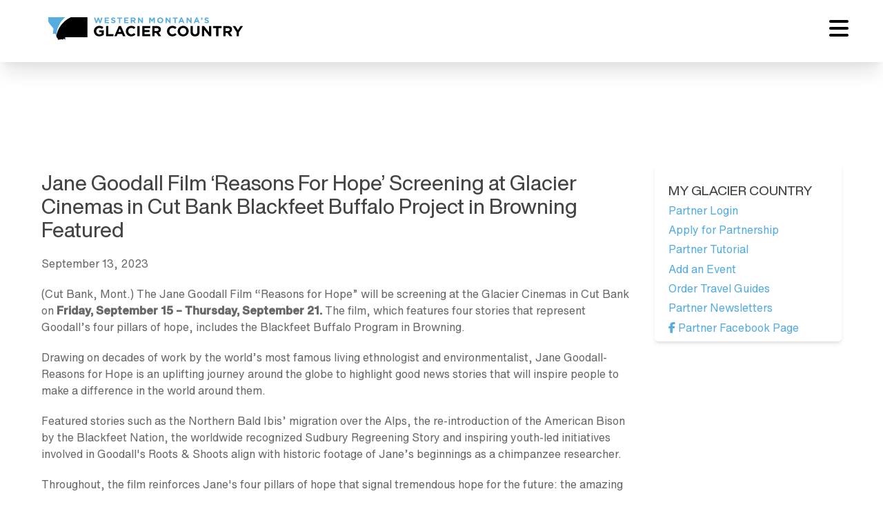

--- FILE ---
content_type: text/html; charset=UTF-8
request_url: https://partners.glaciermt.com/news/3177
body_size: 12038
content:
<!DOCTYPE html>
<html>
    <head>
        <meta charset="utf-8">
        <meta name="viewport" content="width=device-width, initial-scale=1">

                  <title> | Western Montana's Glacier Country</title>
        
        <!-- Styles -->
        <link href="https://microsites.glaciermt.com/partners.css?v=2" rel="stylesheet">
        <link rel="stylesheet" type="text/css" href="https://cdnjs.cloudflare.com/ajax/libs/font-awesome/4.7.0/css/font-awesome.css">
        <link href='https://api.mapbox.com/mapbox-gl-js/v3.1.2/mapbox-gl.css' rel='stylesheet' />
        <link href="/css/app.css?v=2" rel="stylesheet">
        <!-- Livewire Styles --><style >[wire\:loading][wire\:loading], [wire\:loading\.delay][wire\:loading\.delay], [wire\:loading\.inline-block][wire\:loading\.inline-block], [wire\:loading\.inline][wire\:loading\.inline], [wire\:loading\.block][wire\:loading\.block], [wire\:loading\.flex][wire\:loading\.flex], [wire\:loading\.table][wire\:loading\.table], [wire\:loading\.grid][wire\:loading\.grid], [wire\:loading\.inline-flex][wire\:loading\.inline-flex] {display: none;}[wire\:loading\.delay\.none][wire\:loading\.delay\.none], [wire\:loading\.delay\.shortest][wire\:loading\.delay\.shortest], [wire\:loading\.delay\.shorter][wire\:loading\.delay\.shorter], [wire\:loading\.delay\.short][wire\:loading\.delay\.short], [wire\:loading\.delay\.default][wire\:loading\.delay\.default], [wire\:loading\.delay\.long][wire\:loading\.delay\.long], [wire\:loading\.delay\.longer][wire\:loading\.delay\.longer], [wire\:loading\.delay\.longest][wire\:loading\.delay\.longest] {display: none;}[wire\:offline][wire\:offline] {display: none;}[wire\:dirty]:not(textarea):not(input):not(select) {display: none;}:root {--livewire-progress-bar-color: #2299dd;}[x-cloak] {display: none !important;}[wire\:cloak] {display: none !important;}</style>

        <!-- Scripts -->
        <script src="https://kit.fontawesome.com/9f8ec168c7.js" crossorigin="anonymous"></script>
        <script src='https://api.mapbox.com/mapbox-gl-js/v3.1.2/mapbox-gl.js'></script>
        <script src="https://ajax.googleapis.com/ajax/libs/jquery/3.5.1/jquery.min.js"></script>

        <!-- start partials meta file -->



<!-- basic tags -->
<meta name="description" content="
September 13, 2023



(Cut Bank, Mont.) The Jane Goodall Film “Reasons for Hope” will be screening at the Glacier Cinemas in Cut Bank o..." />
<meta name="keywords" content="Jane Goodall Film ‘Reasons For Hope’ Screening at Glacier Cinemas in Cut Bank Blackfeet Buffalo Project in Browning Featured, Glacier, Flathead, Yellowstone, Bison, Film, Shoot in Montana, movies, tv show, film office" />


	<!-- Facebook Metadata /-->
	<meta property="fb:page_id" content="84401654421" />
	<meta property="og:image" content="" />
	<meta property="og:description" content="
September 13, 2023



(Cut Bank, Mont.) The Jane Goodall Film “Reasons for Hope” will be screening at the Glacier Cinemas in Cut Bank on Friday, September 15 – Thursday, September 21. The film, which features four stories that represent Goodall’s four pillars of hope, includes the Blackfeet Buffalo Program in Browning. 



Drawing on decades of wor"/>
	<meta property="og:title" content="Jane Goodall Film ‘Reasons For Hope’ Screening at Glacier Cinemas in Cut Bank Blackfeet Buffalo Project in Browning Featured | Meet in Western Montana's Glacier Country">
	<meta property="og:type" content="website" />
	<!-- Google+ Metadata /-->
	<meta itemprop="name" content="Jane Goodall Film ‘Reasons For Hope’ Screening at Glacier Cinemas in Cut Bank Blackfeet Buffalo Project in Browning Featured | Meet in Western Montana's Glacier Country">
	<meta itemprop="description" content="
September 13, 2023



(Cut Bank, Mont.) The Jane Goodall Film “Reasons for Hope” will be screening at the Glacier Cinemas in Cut Bank on Friday, September 15 – Thursday, September 21. The film, which features four stories that represent Goodall’s four pillars of hope, includes the Blackfeet Buffalo Program in Browning. 



Drawing on decades of wor">
	<meta itemprop="image" content="https://meetings.glaciermt.com/img/headers/pages/jane-goodall-film-reasons-for-hope-screening-at-glacier-cinemas-in-cut-bank-blackfeet-buffalo-project-in-browning-featured.jpg" />
	<meta property="og:url" content="https://meetings.glaciermt.com/jane-goodall-film-reasons-for-hope-screening-at-glacier-cinemas-in-cut-bank-blackfeet-buffalo-project-in-browning-featured" />

<!-- Google tag (gtag.js) -->
<script async src="https://www.googletagmanager.com/gtag/js?id=G-8MLJCPWLWZ"></script>
<script>
  window.dataLayer = window.dataLayer || [];
  function gtag(){dataLayer.push(arguments);}
  gtag('js', new Date());

  gtag('config', 'G-8MLJCPWLWZ');
</script>


<!-- favicon -->
<link rel="apple-touch-icon" sizes="180x180" href="/apple-touch-icon.png">
<link rel="icon" type="image/png" sizes="32x32" href="/favicon-32x32.png">
<link rel="icon" type="image/png" sizes="16x16" href="/favicon-16x16.png">
<link rel="icon" type="image/png" sizes="512x512" href="/favicon-512x512.png">
<link rel="manifest" href="/site.webmanifest">



            </head>
    <body class="initial " id="partners">

    <div class="top -animated animate__fadeIn">
    <div class="row:grid">
        <ul class="second-nav eight">
            <li><a href="https://blog.glaciermt.com/" target="_blank">Blog</a></li>
            <li><a href="https://meetings.glaciermt.com/" target="_blank">Meetings and Conventions</a></li>
            <li><a href="https://touroperators.glaciermt.com/" target="_blank">Tour Operators</a></li>
            <li><a href="https://weddings.glaciermt.com/" target="_blank">Weddings</a></li>
            <li><a href="https://b2b.glaciermt.com/" target="_blank">B2B Blog</a></li>
            <li><a href="https://film.glaciermt.com/" target="_blank" class="-primary-100">Film</a></li>
            <li><a href="https://glacierstogeysers.com" target="_blank">Glaciers to Geysers</a></li>
            <li><a href="https://pressroom.glaciermt.com/" target="_blank">Press Room</a></li>
            <li><a href="https://partners.glaciermt.com/" target="_blank" style="opacity: 1; text-decoration:underline;">Partner Center</a></li>
            <li><a href="https://glaciermt.com/" target="_blank">GlacierMT.com</a></li>
        </ul>

        <ul class="social-nav four -align-right">
            <li><a href="https://facebook.com/glaciermt" title="Facebook" target="_blank"><i class="fa fa-facebook" aria-hidden="true"></i></a></li>
                <li><a href="https://twitter.com/glaciermt" title="Twitter" target="_blank"><i class="fa-brands fa-x-twitter" aria-hidden="true"></i></a></li>
                <li><a href="https://pinterest.com/glaciermt/" title="Pinterest" target="_blank"><i class="fa fa-pinterest" aria-hidden="true"></i></a></li>
                <li><a href="https://instagram.com/glaciermt" title="Instagram" target="_blank"><i class="fa fa-instagram" aria-hidden="true"></i></a></li>
                <li><a href="https://blog.glaciermt.com/" target="_blank"><i class="fa-solid fa-rss" aria-hidden="true"></i></a></li>
                <li><a href="https://www.youtube.com/channel/UC_j78_8hLGbuMRquuZl3EOA" title="Youtube" target="_blank"><i class="ion-social-youtube-outline" aria-hidden="true"></i></a></li>
                <li><a href="https://www.tiktok.com/@glacier.mt" title="Tiktok" target="_blank"><i class="fab fa-tiktok" aria-hidden="true"></i></a></li>
                <li><a href="https://www.linkedin.com/company/glacier-country-regional-tourism-commission/" target="_blank"><i class="fa-brands fa-linkedin" aria-hidden="true"></i></a></li>
                <li><span>#GlacierMT</span></li>
        </ul>
    </div>
</div>

<header>

    <div class="row:grid -flex-align-center">

        <div class="three md:six logo">
            <a href="/">
                <?xml version="1.0" encoding="utf-8"?>
<!-- Generator: Adobe Illustrator 27.7.0, SVG Export Plug-In . SVG Version: 6.00 Build 0)  -->
<svg version="1.1" id="Layer_1" xmlns="http://www.w3.org/2000/svg" xmlns:xlink="http://www.w3.org/1999/xlink" x="0px" y="0px"
	 viewBox="0 0 391 47" style="enable-background:new 0 0 391 47;" xml:space="preserve">
<style type="text/css">

</style>
<g>
	<g>
		<g>
			<path class="logo-contrast" d="M102.6,39.5c-6.5,0-11-4.6-11-10.8v-0.1c0-5.9,4.6-10.8,11-10.8c3.8,0,6,1,8.2,2.9l-2.9,3.5
				c-1.6-1.3-3-2.1-5.5-2.1c-3.3,0-6,3-6,6.5v0.1c0,3.8,2.6,6.6,6.3,6.6c1.7,0,3.2-0.4,4.3-1.3v-3h-4.6v-4h9.1v9.1
				C109.4,38,106.5,39.5,102.6,39.5z"/>
			<path class="logo-contrast" d="M116,39.1V18.2h4.6V35H131v4.2H116z"/>
			<path class="logo-contrast" d="M150.1,39.1l-1.9-4.7h-8.8l-1.9,4.7h-4.7l9-21.1h4.2l9,21.1H150.1z M143.7,23.6l-2.8,6.8h5.6L143.7,23.6z"/>
			<path class="logo-contrast" d="M166.6,39.5c-6.2,0-10.7-4.8-10.7-10.8v-0.1c0-5.9,4.5-10.8,10.9-10.8c3.9,0,6.3,1.3,8.2,3.2l-2.9,3.4
				c-1.6-1.5-3.3-2.4-5.3-2.4c-3.5,0-6.1,2.9-6.1,6.5v0.1c0,3.6,2.5,6.6,6.1,6.6c2.4,0,3.9-1,5.5-2.5l2.9,3
				C173,38.1,170.6,39.5,166.6,39.5z"/>
			<path class="logo-contrast" d="M179,39.1V18.2h4.6v20.9H179z"/>
			<path class="logo-contrast" d="M188.9,39.1V18.2h15.8v4.1h-11.2v4.2h9.9v4.1h-9.9v4.4h11.4v4.1H188.9z"/>
			<path class="logo-contrast" d="M221.6,39.1l-4.5-6.7h-3.6v6.7h-4.6V18.2h9.6c4.9,0,7.9,2.6,7.9,6.9v0.1c0,3.4-1.8,5.5-4.5,6.5l5.1,7.5
				H221.6z M221.7,25.4c0-2-1.4-3-3.6-3h-4.6v6h4.7C220.4,28.4,221.7,27.2,221.7,25.4L221.7,25.4z"/>
			<path class="logo-contrast" d="M249.3,39.5c-6.2,0-10.7-4.8-10.7-10.8v-0.1c0-5.9,4.5-10.8,10.9-10.8c3.9,0,6.3,1.3,8.2,3.2l-2.9,3.4
				c-1.6-1.5-3.3-2.4-5.3-2.4c-3.5,0-6.1,2.9-6.1,6.5v0.1c0,3.6,2.5,6.6,6.1,6.6c2.4,0,3.9-1,5.5-2.5l2.9,3
				C255.7,38.1,253.3,39.5,249.3,39.5z"/>
			<path class="logo-contrast" d="M271.1,39.5c-6.5,0-11.1-4.8-11.1-10.8v-0.1c0-5.9,4.7-10.8,11.1-10.8s11.1,4.8,11.1,10.8v0.1
				C282.2,34.6,277.5,39.5,271.1,39.5z M277.4,28.7c0-3.6-2.6-6.6-6.3-6.6s-6.3,2.9-6.3,6.5v0.1c0,3.6,2.6,6.6,6.3,6.6
				S277.4,32.3,277.4,28.7L277.4,28.7z"/>
			<path class="logo-contrast" d="M295,39.5c-5.6,0-9.1-3.1-9.1-9.3v-12h4.6v11.8c0,3.4,1.7,5.2,4.5,5.2c2.8,0,4.5-1.7,4.5-5v-12h4.6V30
				C304.2,36.4,300.7,39.5,295,39.5z"/>
			<path class="logo-contrast" d="M323.6,39.1l-10.1-13.3v13.3h-4.5V18.2h4.2l9.8,12.9V18.2h4.5v20.9H323.6z"/>
			<path class="logo-contrast" d="M342,22.5v16.7h-4.6V22.5H331v-4.2h17.3v4.2H342z"/>
			<path class="logo-contrast" d="M364.6,39.1l-4.5-6.7h-3.6v6.7h-4.6V18.2h9.6c4.9,0,7.9,2.6,7.9,6.9v0.1c0,3.4-1.8,5.5-4.5,6.5l5.1,7.5
				H364.6z M364.7,25.4c0-2-1.4-3-3.6-3h-4.6v6h4.7C363.4,28.4,364.7,27.2,364.7,25.4L364.7,25.4z"/>
			<path class="logo-contrast" d="M383.2,30.8v8.3h-4.6v-8.2l-8-12.7h5.4l5,8.4l5.1-8.4h5.2L383.2,30.8z"/>
		</g>
		<g>
			<path class="logo-color" d="M105.2,12.2H103l-2.6-7.6l-2.6,7.6h-2.2L91.6,0.6h2.7l2.4,7.8l2.6-7.8h2.2l2.6,7.8l2.4-7.8h2.7L105.2,12.2z"
				/>
			<path class="logo-color" d="M113.3,12.1V0.6h8.7v2.3h-6.2v2.3h5.4v2.3h-5.4v2.4h6.3v2.3H113.3z"/>
			<path class="logo-color" d="M130.8,12.3c-1.7,0-3.5-0.6-4.9-1.8l1.5-1.8c1,0.9,2.1,1.4,3.4,1.4c1,0,1.7-0.4,1.7-1.1v0
				c0-0.6-0.4-1-2.3-1.5c-2.3-0.6-3.8-1.2-3.8-3.5v0c0-2.1,1.7-3.5,4-3.5c1.7,0,3.1,0.5,4.3,1.5l-1.3,1.9c-1-0.7-2-1.1-3-1.1
				c-1,0-1.5,0.4-1.5,1v0c0,0.8,0.5,1,2.5,1.5c2.3,0.6,3.7,1.5,3.7,3.5v0C135.1,11,133.3,12.3,130.8,12.3z"/>
			<path class="logo-color" d="M144.6,2.9v9.2h-2.5V2.9h-3.5V0.6h9.6v2.3H144.6z"/>
			<path class="logo-color" d="M152.4,12.1V0.6h8.7v2.3h-6.2v2.3h5.4v2.3h-5.4v2.4h6.3v2.3H152.4z"/>
			<path class="logo-color" d="M172.8,12.1l-2.5-3.7h-2v3.7h-2.5V0.6h5.3c2.7,0,4.4,1.4,4.4,3.8v0c0,1.9-1,3-2.5,3.6l2.8,4.1H172.8z
				 M172.9,4.5c0-1.1-0.8-1.6-2-1.6h-2.5v3.3h2.6C172.1,6.2,172.9,5.5,172.9,4.5L172.9,4.5z"/>
			<path class="logo-color" d="M188.2,12.1l-5.6-7.3v7.3h-2.5V0.6h2.3l5.4,7.1V0.6h2.5v11.5H188.2z"/>
			<path class="logo-color" d="M211.7,12.1V4.6l-3.2,4.9h-0.1l-3.2-4.9v7.5h-2.5V0.6h2.7l3,4.9l3-4.9h2.7v11.5H211.7z"/>
			<path class="logo-color" d="M225,12.3c-3.6,0-6.1-2.7-6.1-5.9v0c0-3.3,2.6-6,6.2-6c3.6,0,6.1,2.7,6.1,5.9v0
				C231.1,9.6,228.5,12.3,225,12.3z M228.5,6.3c0-2-1.5-3.6-3.5-3.6s-3.5,1.6-3.5,3.6v0c0,2,1.5,3.6,3.5,3.6
				C227,10,228.5,8.3,228.5,6.3L228.5,6.3z"/>
			<path class="logo-color" d="M243.8,12.1l-5.6-7.3v7.3h-2.5V0.6h2.3l5.4,7.1V0.6h2.5v11.5H243.8z"/>
			<path class="logo-color" d="M256.3,2.9v9.2h-2.5V2.9h-3.5V0.6h9.6v2.3H256.3z"/>
			<path class="logo-color" d="M271.2,12.1l-1.1-2.6h-4.9l-1.1,2.6h-2.6l4.9-11.6h2.3l4.9,11.6H271.2z M267.7,3.5l-1.5,3.7h3.1L267.7,3.5z"
				/>
			<path class="logo-color" d="M286.1,12.1l-5.6-7.3v7.3H278V0.6h2.3l5.4,7.1V0.6h2.5v11.5H286.1z"/>
			<path class="logo-color" d="M302,12.1l-1.1-2.6H296l-1.1,2.6h-2.6l4.9-11.6h2.3l4.9,11.6H302z M298.5,3.5l-1.5,3.7h3.1L298.5,3.5z"/>
			<path class="logo-color" d="M308.2,3.2h-1V0.6h2.7v2.2c0,2.2-1.1,3.1-3.1,3.1l-0.2-1C307.7,4.7,308.2,4.1,308.2,3.2z"/>
			<path class="logo-color" d="M318.6,12.3c-1.7,0-3.5-0.6-4.9-1.8l1.5-1.8c1,0.9,2.1,1.4,3.4,1.4c1,0,1.7-0.4,1.7-1.1v0
				c0-0.6-0.4-1-2.3-1.5c-2.3-0.6-3.8-1.2-3.8-3.5v0c0-2.1,1.7-3.5,4-3.5c1.7,0,3.1,0.5,4.3,1.5l-1.3,1.9c-1-0.7-2-1.1-3-1.1
				c-1,0-1.5,0.4-1.5,1v0c0,0.8,0.5,1,2.5,1.5c2.3,0.6,3.7,1.5,3.7,3.5v0C322.8,11,321.1,12.3,318.6,12.3z"/>
		</g>
	</g>
	<g>
		<g>
			<path class="logo-color" d="M33.8,0.1h-0.7l-0.4,0c0,0,0,0,0,0H0.1L0,8.8l0.4,0.6c0.1,0.1,0.2,0.4,0.3,0.5l0.4,0.8
				c0.1,0.1,0.2,0.4,0.3,0.5l0.6,1c0.1,0.1,0.1,0.6,0.1,0.6l8,10.3l0.7,0.4l-0.9,2.7l-0.1,5l-0.8,2l0.7,1.8c0,0,2.1-1.5,3.3-1.3
				c0,0,0.1,0,0.1,0l0.9,0.9l0.4,0.8l0.5,1.2l1.1,2.4c0.1-7.2,1.7-14.5,5-21.5C24.1,10.6,28.5,4.7,33.8,0.1z"/>
			<path class="logo-contrast" d="M22.8,20.5C19.3,26.4,17,32.8,16,39.1l1.7,3.7l1.3,1.1c0,0,0.1,1,0.2,1.6c0,0.5,0.9,1.1,0.9,1.1l0.7-0.3
				l3.8-0.5c0,0,0.2-0.1,0.6-0.1c0.1,0,0.3,0,0.4,0l0,0c0.1,0,0.4,0,1.3-0.1l0.1,0c0.1,0,0.2,0,0.2,0c0.1,0,0.5,0.2,0.6,0.2
				c0.1,0.1,0.4,0.1,0.5,0.1l0.4,0c0.2,0,1.3,0,1.3,0c0.1,0,0.3-0.1,0.3-0.2c0.1-0.3,0.1-0.4,0.1-0.4l0,0c0-0.1,0.7-0.9,0.8-1
				c0.1-0.1,0.5-0.1,0.6,0l0.2,0.1c0,0,1.1,1.6,1.9,2.3l0.1-5.4h44.6V0.1H56.2H45C36.2,4.3,28.4,11.2,22.8,20.5z"/>
		</g>
	</g>
</g>
</svg>
            </a>
        </div>

        <div class="eight navigation">

            <ul class="primary">
                <li>
        <a class="top-nav" href="/about">About</a>

                    <div class="dropdown -animated animate__fadeIn">

    <div class="row:grid -gap-0 -shadow -blur">

        <div class="four nav-image" style=" background-image: url('/img/headers/about.jpg'); background-size: cover; background-position: center;">

            <h3 class="-white -display-bold">
                                About
                            </h3>

        </div>

        <div class="five nav-pages -primary-bg">

            <ul class="page-list">
                                    <li>
                        <a href="/plans">Our Plans</a>
                        <ul style="columns: 1; padding-left: 20px;">
                            <li><a href="/annual-report">Annual Report</a></li>
                            <li><a href="/do-plan">Destination Operations Plan</a></li>
                            <li><a href="/destination-stewardship">Destination Stewardship Plan</a></li>
                        </ul>
                    </li>
                    <li><a href="/our-brand">Our Brand</a></li>
                    <li><a href="/board-of-directors">Board of Directors</a></li>
                    <li><a href="/mission-vision">Mission + Vision</a></li>
                    <li><a href="/team">Team</a></li>
                                                            </ul>

        </div>

        <div class="three nav-blog">
                            <h4 class="_full -align-left -padding-left -cond-bold -caps">
                    News + Announcements
                </h4>
                <div class="nav-posts">
                                            <a href="/december-2025-board-of-directors-meeting" class="blog-box -dark-hover">December 2025 Board of Directors Meeting</a>
                                                                    <a href="/glacier-country-tourism-community-event-marketing-assistance-program" class="blog-box -dark-hover">Community Event Marketing Assistance Program</a>
                                                                    <a href="/visitor-information" class="blog-box -dark-hover">Visitor Information Resource Page</a>
                                                                    </div>
                    </div>


    </div>

</div>
            </li>
    <li>
        <a class="top-nav" href="/programs">Programs</a>

                    <div class="dropdown -animated animate__fadeIn">

    <div class="row:grid -gap-0 -shadow -blur">

        <div class="four nav-image" style=" background-image: url('/img/headers/programs.jpg'); background-size: cover; background-position: center;">

            <h3 class="-white -display-bold">
                                Programs
                            </h3>

        </div>

        <div class="five nav-pages -primary-bg">

            <ul class="page-list">
                                                    <li><a href="/consumer-messaging">Consumer Messaging</a></li>
                    <li><a href="/film-promotion">Film Promotion</a></li>
                    <li><a href="/tourism-sales">Tourism Sales</a></li>
                    <li><a href="/communications-program">Communications</a></li>
                    <li><a href="/community-engagement-program">Community Engagement</a></li>
                                            </ul>

        </div>

        <div class="three nav-blog">
                            <h4 class="_full -align-left -padding-left -cond-bold -caps">
                    News + Announcements
                </h4>
                <div class="nav-posts">
                                            <a href="/december-2025-board-of-directors-meeting" class="blog-box -dark-hover">December 2025 Board of Directors Meeting</a>
                                                                    <a href="/glacier-country-tourism-community-event-marketing-assistance-program" class="blog-box -dark-hover">Community Event Marketing Assistance Program</a>
                                                                    <a href="/visitor-information" class="blog-box -dark-hover">Visitor Information Resource Page</a>
                                                                    </div>
                    </div>


    </div>

</div>
            </li>
    <li>
        <a class="top-nav" href="/partnership">Partnership</a>

                    <div class="dropdown -animated animate__fadeIn">

    <div class="row:grid -gap-0 -shadow -blur">

        <div class="four nav-image" style=" background-image: url('/img/headers/partnership.jpg'); background-size: cover; background-position: center;">

            <h3 class="-white -display-bold">
                                Partnership
                            </h3>

        </div>

        <div class="five nav-pages -primary-bg">

            <ul class="page-list">
                                                            <li><a href="/benefits-for-all">Benefits for All</a></li>
                                            <li><a href="/benefits-for-partners">Benefits for Partners</a></li>
                                            <li><a href="/faqs">FAQ</a></li>
                                                                                </ul>

        </div>

        <div class="three nav-blog">
                            <h4 class="_full -align-left -padding-left -cond-bold -caps">
                    News + Announcements
                </h4>
                <div class="nav-posts">
                                            <a href="/december-2025-board-of-directors-meeting" class="blog-box -dark-hover">December 2025 Board of Directors Meeting</a>
                                                                    <a href="/glacier-country-tourism-community-event-marketing-assistance-program" class="blog-box -dark-hover">Community Event Marketing Assistance Program</a>
                                                                    <a href="/visitor-information" class="blog-box -dark-hover">Visitor Information Resource Page</a>
                                                                    </div>
                    </div>


    </div>

</div>
            </li>
    <li>
        <a class="top-nav" href="/outreach">Outreach</a>

                    <div class="dropdown -animated animate__fadeIn">

    <div class="row:grid -gap-0 -shadow -blur">

        <div class="four nav-image" style=" background-image: url('/img/headers/outreach.jpg'); background-size: cover; background-position: center;">

            <h3 class="-white -display-bold">
                                Outreach
                            </h3>

        </div>

        <div class="five nav-pages -primary-bg">

            <ul class="page-list">
                                                                <li><a href="/advocacy">Advocacy</a></li>
                <li><a href="/engage-glacier">Engage Glacier</a></li>
                <li><a href="/learn-glacier">Learn Glacier</a></li>
                <li><a href="/grants">Grants</a>
                    <ul style="columns: 1; padding-left: 20px;">
                        <li><a href="/western-montanas-glacier-country-community-event-marketing-assistance-program">Community Event</a></li>
                        <li><a href="/visitor-information-center-grant-program">VIC</a></li>
                        <li><a href="/glacier-country-cooperative-marketing-match-program">Coop Match</a></li>
                    </ul>
                </li>
                <li><a href="/community-engagement">Community Engagement</a></li>
                <li><a href="/recreate-responsibly">Recreate Responsibly</a></li>
                <li><a href="/vehicle-reservation-tool-kit">Vehicle Reservation Toolkit</a></li>
                <li><a href="/wildland-fire-smoke-communications">Wildland Fire + Smoke Communications</a></li>
                            </ul>

        </div>

        <div class="three nav-blog">
                            <h4 class="_full -align-left -padding-left -cond-bold -caps">
                    News + Announcements
                </h4>
                <div class="nav-posts">
                                            <a href="/december-2025-board-of-directors-meeting" class="blog-box -dark-hover">December 2025 Board of Directors Meeting</a>
                                                                    <a href="/glacier-country-tourism-community-event-marketing-assistance-program" class="blog-box -dark-hover">Community Event Marketing Assistance Program</a>
                                                                    <a href="/visitor-information" class="blog-box -dark-hover">Visitor Information Resource Page</a>
                                                                    </div>
                    </div>


    </div>

</div>
            </li>
    <li>
        <a class="top-nav" href="/news-events">News + Events</a>

            </li>
    <li>
        <a class="top-nav" href=" https://glaciermt.com/ ">GlacierMT.com</a>

            </li>

<li><a class="top-nav" href="/dashboard"> Log in </a></li>
            </ul>
        </div>

        <div class="one search md:six -relative -flex -justify-end" x-data="{ search: false }">
            <div class="-circle" :class="{ '-active': search === true }">
                <i class="ion-search" x-on:click="search = ! search"></i>
            </div>

            <div class="searchbar">
                <form action="/search" method="post">
                    <input type="hidden" name="_token" value="wgbFeytJQDM01mLRouRH02ZJmYJ2Cvp2qcXztwaw" autocomplete="off">                    <input type="text" name="search" class="-animated animate__fadeIn" x-show="search" placeholder="Search" style="display: none;">
                </form>
            </div>
        </div>

    </div>


</header>

    <div class="alertbar -primary-bg">
	<div class="row full-row">
		<div class="nine columns">
			<span style="color: white;">
				<span class="update-title" style="color: white;line-height: 38px;"><i class="ion-alert-circled" style="padding-right: 10px;"></i>TRAVEL INFORMATION</span>
					Know Before You Go
				</span>
		</div>

		<div class="three columns">
			<a href="https://glaciermt.com/travel-updates" target="_blank" class="ghost" style="border: 1px solid #fff; color: #fff;">More Information</a>
		</div>
	</div>
</div>
<div class="-box -margin-top"></div>
			
<div class="-box-small">
    <div class="row">
        <div class="nine columns content">
                            <h1 style="font-size: 30px;">Jane Goodall Film ‘Reasons For Hope’ Screening at Glacier Cinemas in Cut Bank Blackfeet Buffalo Project in Browning Featured</h1>
            
            <h2 class="-primary -weight-400"></h2>

            <!-- wp:paragraph -->
<p>September 13, 2023</p>
<!-- /wp:paragraph -->

<!-- wp:paragraph -->
<p>(Cut Bank, Mont.) The Jane Goodall Film “Reasons for Hope” will be screening at the Glacier Cinemas in Cut Bank on <strong>Friday, September 15 – Thursday, September 21.</strong> The film, which features four stories that represent Goodall’s four pillars of hope, includes the Blackfeet Buffalo Program in Browning.&nbsp;</p>
<!-- /wp:paragraph -->

<!-- wp:paragraph -->
<p>Drawing on decades of work by the world’s most famous living ethnologist and environmentalist, Jane Goodall-Reasons for Hope is an uplifting journey around the globe to highlight good news stories that will inspire people to make a difference in the world around them.</p>
<!-- /wp:paragraph -->

<!-- wp:paragraph -->
<p>Featured stories such as the Northern Bald Ibis’ migration over the Alps, the re-introduction of the American Bison by the Blackfeet Nation, the worldwide recognized Sudbury Regreening Story and inspiring youth-led initiatives involved in Goodall's Roots &amp; Shoots align with historic footage of Jane’s beginnings as a chimpanzee researcher.</p>
<!-- /wp:paragraph -->

<!-- wp:paragraph -->
<p>Throughout, the film reinforces Jane's four pillars of hope that signal tremendous hope for the future: the amazing human intellect, the resilience of nature, the power and dedication of young people, and the indomitable human spirit.</p>
<!-- /wp:paragraph -->

<!-- wp:paragraph -->
<p>Glacier Country Tourism, the official tourism marketing, management and stewardship organization for Western Montana, assisted in underwriting the film. The organization is also matching all ticket sales with a donation to Goodall’s organization.&nbsp;“We were thrilled to play a small part in the creation of the film, highlight the good work happening on the Blackfeet Reservation and give back to the Jane Goodall Institute Global,” says Racene Friede, Glacier Country President and CEO.</p>
<!-- /wp:paragraph -->

<!-- wp:paragraph -->
<p>Learn more about the reintroduction of the American Bison by the Blackfeet in the new film “<a rel="noreferrer noopener" href="https://reasonsforhope-movie.com/about-the-film/" target="_blank">Jane Goodall – Reasons of Hope</a>.” You can watch this inspiring film at Glacier Cinemas in Cut Bank from Friday, September 15 – Thursday, September 21, multiple showings daily. For showtimes go to <a href="https://polsontheatres.com/cut-bank-mt/">https://polsontheatres.com/cut-bank-mt/</a>.</p>
<!-- /wp:paragraph -->

<!-- wp:paragraph -->
<p><strong>Blackfeet Buffalo Program</strong></p>
<!-- /wp:paragraph -->

<!-- wp:paragraph -->
<p><em>In 2009, the&nbsp;</em><a href="http://blackfeetnation.com/iinnii-buffalo-spirit-center" target="_blank" rel="noreferrer noopener"><em>Blackfeet Buffalo Program</em></a><em>&nbsp;(known as the Iinnii Initiative) was launched by the four-tribe Blackfoot Confederacy to conserve traditional lands, protect Blackfeet culture and create a home for the bison to return to. Today, the Blackfeet Nation has 800 bison and counting in its herd, which roams 10,000+ acres in the southeast end of the Blackfeet Reservation. &nbsp;<br><br>The Blackfeet Buffalo Program is vital to its community, distributing bison meat for elders, members in need and food banks. This essential program also donates bison for ceremonial purposes, and the tribe sells bison meat at the Glacier Family Foods grocery store in Browning at an affordable price.</em></p>
<!-- /wp:paragraph -->

<!-- wp:paragraph -->
<p><strong>Glacier Country</strong><em> is the official marketing, management and stewardship organization for Western Montana. Glacier Country is funded in part by the state accommodations tax (bed tax) and by private membership funds.&nbsp;Geographically, Glacier Country includes Flathead, Glacier, Lake, Lincoln, Mineral, Missoula, Ravalli and Sanders counties.</em></p>
<!-- /wp:paragraph -->

            
                    </div>

        <div class="three columns -padding -shadow sidebar">
    <h3 class="sidebar-heading">MY GLACIER COUNTRY</h3>
    <ul class="content-sidebar">
        <li><a href="/dashboard">Partner Login</a></li>
        <li><a href="/application">Apply for Partnership</a></li>
        <li><a href="/files/partner-center-tutorial.pdf" target="_blank">Partner Tutorial</a></li>
        <li><a href="/submit-event">Add an Event</a></li>
        <li><a href="/order-guides">Order Travel Guides</a></li>
        <!-- <li><a href="/checkout">Make a Payment</a></li> -->
        <li><a href="/newsletter-archive">Partner Newsletters</a></li>
        <!-- <li><a href="https://partners.glaciermt.com/assets/files/GC_Partner%20Center%20Tutorial%20FINAL.pdf">Tutorial</a></li> -->
        <!-- <li class="special"><a href="https://partners.glaciermt.com/application">List your Western Montana's Glacier Country-related business for FREE.</a></li> -->
        <li><a href="https://www.facebook.com/WMGCDO"><i class="fa fa-facebook" aria-hidden="true"></i> Partner Facebook Page</a></li>
    </ul>
    <!-- <a href="/application" class="halfbox">
        <span>List your Glacier Country</span>
        Tourism-Related Business for FREE.
    </a> -->
</div>

    </div>
</div>

<div style="border-bottom: 1px solid #eaeaea; padding: 30px 0;filter: grayscale(100%);">
    <div style="display: flex; align-items: center; justify-content: space-around;max-width: 100%;overflow:hidden;flex-wrap:wrap;">

        <a href="https://www.ustravel.org/" target="_blank"><img src="https://glaciermt.com/assets/img/dumb/ustravel.png"  style="max-width: 80px;"></a>
        <a href="https://www.thebrandusa.com/" target="_blank"><img src="https://glaciermt.com/assets/img/dumb/brandusa.png" style="max-width: 80px;"></a>
        <a href="https://destinationsinternational.org/" target="_blank"><img src="https://glaciermt.com/assets/img/dumb/destinationsinternational.png" style="max-width: 80px;"></a>
        <a href="https://inboundtravel.org/" target="_blank"><img src="https://glaciermt.com/assets/img/dumb/iita.png" style="max-width: 80px;"></a>
        <a href="https://familytravel.org/" target="_blank"><img src="https://glaciermt.com/assets/img/dumb/familytravelassociation.png" style="max-width: 80px;"></a>
        <a href="https://www.adventuretravel.biz/" target="_blank"><img src="https://glaciermt.com/assets/img/dumb/adventuretravel.png" style="max-width: 80px;"></a>
        <a href="https://voicesoftourism.com/" target="_blank"><img src="https://tourismmattersmt.org/img/Voices_Logo.png" style="max-width: 80px;"></a>
        <a href="https://mttravel.org/" target="_blank"><img src="https://tourismmattersmt.org/img/MTTA_Horizontal.png" style="max-width: 80px;"></a>
        <a href="https://tourismmattersmt.org" target="_blank"><img src="https://glaciermt.com/assets/img/dumb/tm-matters-logo.jpg" style="max-width: 80px;"></a>
        <a href="http://www.mtlha.com/" target="_blank"><img src="https://glaciermt.com/assets/img/dumb/mlha-logo-600.jpg" style="max-width: 80px;"></a>
        <a href="https://destinationsinternational.org/" target="_blank"><img src="https://glaciermt.com/assets/img/dumb/di-foundation-investor-ambassador-badge.jpg" style="max-width: 80px;"></a>
    </div>
</div>


        <footer>
            <div class="row:grid">

                <div class="three">
                    <div class="footer-contact">
                        <div class="-padding-right -padding-bottom -padding-top">
                            <?xml version="1.0" encoding="utf-8"?>
<!-- Generator: Adobe Illustrator 28.6.0, SVG Export Plug-In . SVG Version: 9.03 Build 54939)  -->
<svg version="1.1" id="Layer_1" xmlns="http://www.w3.org/2000/svg" xmlns:xlink="http://www.w3.org/1999/xlink" x="0px" y="0px"
	 viewBox="0 0 389 122.8" style="enable-background:new 0 0 389 122.8;" xml:space="preserve">

<g>
	<g>
		<g>
			<g>
				<g>
					<g>
						<path class="st0" d="M186.2,68c-10.6,0-17.9-7.5-17.9-17.5v-0.1c0-9.7,7.6-17.6,17.9-17.6c6.1,0,9.8,1.7,13.4,4.7l-4.7,5.7
							c-2.6-2.2-5-3.5-8.9-3.5c-5.5,0-9.8,4.8-9.8,10.6v0.1c0,6.2,4.3,10.8,10.3,10.8c2.7,0,5.2-0.7,7.1-2v-4.9h-7.6v-6.5h14.8v14.8
							C197.2,65.5,192.4,68,186.2,68"/>
					</g>
				</g>
				<polygon class="st0" points="208,67.4 208,33.3 215.5,33.3 215.5,60.6 232.5,60.6 232.5,67.4 				"/>
				<path class="st0" d="M253.2,42l-4.5,11.1h9.1L253.2,42z M263.5,67.4l-3.1-7.7H246l-3.1,7.7h-7.7L249.8,33h6.9l14.6,34.4H263.5z"
					/>
				<g>
					<path class="st0" d="M290.4,68c-10,0-17.5-7.8-17.5-17.5v-0.1c0-9.7,7.3-17.6,17.8-17.6c6.4,0,10.3,2.1,13.5,5.3l-4.8,5.5
						c-2.6-2.4-5.3-3.9-8.7-3.9c-5.8,0-9.9,4.8-9.9,10.6v0.1c0,5.8,4,10.7,9.9,10.7c3.9,0,6.3-1.6,9-4l4.8,4.8
						C300.9,65.6,297,68,290.4,68"/>
				</g>
				<rect x="310.8" y="33.3" class="st0" width="7.5" height="34.1"/>
				<polygon class="st0" points="326.8,67.4 326.8,33.3 352.5,33.3 352.5,40 334.3,40 334.3,46.9 350.4,46.9 350.4,53.6 334.3,53.6
					334.3,60.7 352.8,60.7 352.8,67.4 				"/>
				<g>
					<path class="st0" d="M380.3,44.9c0-3.2-2.2-4.9-5.9-4.9H367v9.8h7.6C378.2,49.8,380.3,47.9,380.3,44.9L380.3,44.9z M380.2,67.4
						l-7.3-10.9H367v10.9h-7.5V33.3h15.6c8,0,12.9,4.2,12.9,11.3v0.1c0,5.5-3,9-7.3,10.6l8.3,12.2H380.2z"/>
				</g>
			</g>
			<g>
				<polygon class="st1" points="12.9,-0.1 8.6,13.1 4.6,0 0,0 6.6,19.5 10.3,19.5 14.7,6.8 19,19.5 22.7,19.5 29.4,0 24.9,0
					20.9,13.1 16.6,-0.1 				"/>
				<polygon class="st1" points="36.4,0 36.4,19.4 51.2,19.4 51.2,15.6 40.7,15.6 40.7,11.5 49.8,11.5 49.8,7.7 40.7,7.7 40.7,3.8
					51,3.8 51,0 				"/>
				<g>
					<path class="st1" d="M65.8,19.6c-2.9,0-5.9-1-8.2-3.1l2.5-3c1.7,1.4,3.6,2.4,5.8,2.4c1.7,0,2.8-0.7,2.8-1.8V14
						c0-1.1-0.7-1.6-3.9-2.5c-3.9-1-6.4-2.1-6.4-5.9V5.6c0-3.5,2.8-5.8,6.8-5.8c2.8,0,5.2,0.9,7.2,2.5l-2.2,3.2
						c-1.7-1.2-3.4-1.9-5-1.9c-1.6,0-2.5,0.7-2.5,1.7v0.1c0,1.3,0.8,1.7,4.2,2.5c3.9,1,6.1,2.4,6.1,5.8v0.1
						C72.9,17.5,69.9,19.6,65.8,19.6"/>
				</g>
				<polygon class="st1" points="78.7,0 78.7,3.9 84.6,3.9 84.6,19.4 88.8,19.4 88.8,3.9 94.7,3.9 94.7,0 				"/>
				<polygon class="st1" points="101.9,0 101.9,19.4 116.6,19.4 116.6,15.6 106.1,15.6 106.1,11.5 115.3,11.5 115.3,7.7 106.1,7.7
					106.1,3.8 116.5,3.8 116.5,0 				"/>
				<g>
					<path class="st1" d="M136.2,6.6c0-1.8-1.3-2.8-3.3-2.8h-4.2v5.6h4.3C135,9.4,136.2,8.3,136.2,6.6L136.2,6.6z M136.1,19.3
						l-4.1-6.2h-3.3v6.2h-4.3V0h8.8c4.6,0,7.3,2.4,7.3,6.4v0.1c0,3.1-1.7,5.1-4.1,6l4.7,6.9H136.1z"/>
				</g>
				<polygon class="st1" points="161.3,0 161.3,11.9 152.2,0 148.3,0 148.3,19.4 152.5,19.4 152.5,7 161.8,19.4 165.5,19.4 165.5,0
									"/>
				<polygon class="st1" points="201,0 195.9,8.2 190.8,0 186.2,0 186.2,19.4 190.4,19.4 190.4,6.8 195.8,15 195.9,15 201.4,6.7
					201.4,19.4 205.6,19.4 205.6,0 				"/>
				<g>
					<path class="st1" d="M229.4,9.7c0-3.3-2.4-6.1-5.9-6.1s-5.8,2.7-5.8,6v0.1c0,3.3,2.4,6.1,5.9,6.1C227,15.8,229.4,13,229.4,9.7
						L229.4,9.7z M223.5,19.7c-6,0-10.3-4.5-10.3-10V9.7c0-5.5,4.3-10,10.3-10c6,0,10.3,4.5,10.3,10v0.1
						C233.9,15.2,229.5,19.7,223.5,19.7"/>
				</g>
				<polygon class="st1" points="254.6,0 254.6,11.9 245.5,0 241.6,0 241.6,19.4 245.8,19.4 245.8,7 255.1,19.4 258.8,19.4 258.8,0
									"/>
				<polygon class="st1" points="265.9,0 265.9,3.9 271.8,3.9 271.8,19.4 276.1,19.4 276.1,3.9 282,3.9 282,0 				"/>
				<path class="st1" d="M295.2,5l2.6,6.3h-5.1L295.2,5z M293.3-0.1L285,19.4h4.3l1.8-4.3h8.2l1.8,4.3h4.5l-8.3-19.5H293.3z"/>
				<polygon class="st1" points="325.4,0 325.4,11.9 316.4,0 312.4,0 312.4,19.4 316.6,19.4 316.6,7 326,19.4 329.6,19.4 329.6,0
									"/>
				<path class="st1" d="M346.7,5l2.6,6.3h-5.1L346.7,5z M344.8-0.1l-8.3,19.5h4.3l1.8-4.3h8.2l1.8,4.3h4.5l-8.3-19.5H344.8z"/>
				<path class="st1" d="M363,4.4h-1.7V0h4.5v3.7c0,3.6-1.8,5.1-5.1,5.2l-0.4-1.7C362.2,7,363.1,6,363,4.4"/>
				<path class="st1" d="M380.5,19.6c-2.9,0-5.9-1-8.2-3.1l2.5-3c1.7,1.4,3.6,2.4,5.8,2.4c1.7,0,2.8-0.7,2.8-1.8V14
					c0-1.1-0.7-1.6-3.9-2.5c-3.9-1-6.4-2.1-6.4-5.9V5.6c0-3.5,2.8-5.8,6.8-5.8c2.8,0,5.2,0.9,7.2,2.5l-2.2,3.2
					c-1.7-1.2-3.4-1.9-5-1.9c-1.6,0-2.5,0.7-2.5,1.7v0.1c0,1.3,0.8,1.7,4.2,2.5c3.9,1,6.1,2.4,6.1,5.8v0.1
					C387.6,17.5,384.6,19.6,380.5,19.6"/>
			</g>
			<g>
				<path class="st0" d="M183.7,110.8c-8.9,0-15.5-6.9-15.5-15.5v-0.1c0-8.6,6.5-15.6,15.8-15.6c5.7,0,9.1,1.9,11.9,4.7l-4.2,4.9
					c-2.3-2.1-4.7-3.4-7.7-3.4c-5.1,0-8.8,4.2-8.8,9.4v0.1c0,5.2,3.6,9.5,8.8,9.5c3.5,0,5.6-1.4,7.9-3.5l4.2,4.3
					C193,108.7,189.6,110.8,183.7,110.8"/>
				<path class="st0" d="M224.4,95.2c0-5.2-3.8-9.5-9.2-9.5s-9.1,4.2-9.1,9.4v0.1c0,5.2,3.8,9.5,9.2,9.5S224.4,100.4,224.4,95.2
					L224.4,95.2z M215.3,110.8c-9.3,0-16-7-16-15.5v-0.1c0-8.6,6.8-15.6,16.1-15.6s16,7,16,15.5v0.1
					C231.4,103.8,224.6,110.8,215.3,110.8"/>
				<path class="st0" d="M249.9,110.8c-8.1,0-13.1-4.5-13.1-13.4V80.1h6.6v17.1c0,4.9,2.5,7.5,6.5,7.5c4.1,0,6.5-2.5,6.5-7.3V80.1
					h6.7v17.1C263.2,106.3,258,110.8,249.9,110.8"/>
				<polygon class="st0" points="290.2,80.1 290.2,98.7 276.1,80.1 269.9,80.1 269.9,110.3 276.5,110.3 276.5,91.1 291.1,110.3
					296.8,110.3 296.8,80.1 				"/>
				<polygon class="st0" points="301.9,80.1 301.9,86.2 311.1,86.2 311.1,110.3 317.7,110.3 317.7,86.2 326.9,86.2 326.9,80.1
					"/>
				<g>
					<path class="st0" d="M350.5,90.4c0-2.8-2-4.3-5.2-4.3h-6.6v8.7h6.7C348.7,94.7,350.5,93,350.5,90.4L350.5,90.4z M350.4,110.3
						l-6.5-9.7h-5.2v9.7H332V80.1h13.8c7.1,0,11.4,3.8,11.4,10v0.1c0,4.9-2.6,7.9-6.5,9.4l7.4,10.8H350.4z"/>
				</g>
				<polygon class="st0" points="381.4,80.1 374.1,92.2 366.9,80.1 359.1,80.1 370.7,98.4 370.7,110.3 377.3,110.3 377.3,98.2
					389,80.1 				"/>
			</g>
		</g>
		<path class="st2" d="M70.3,32.4h-1.7l1.6,0.1c0,0,0,0,0,0L70.3,32.4z"/>
		<path class="st2" d="M92.6,32.4h17.9l1.8-0.1H92.7C92.7,32.4,92.6,32.4,92.6,32.4z"/>
	</g>
	<g>
		<g>
			<path class="st1" d="M69.7,32.2h-1.3l-0.7,0c0,0,0,0,0,0H5.9L5.8,48.7l0.8,1.1C6.8,50,7,50.4,7.1,50.7l0.7,1.6
				c0.1,0.3,0.3,0.7,0.5,0.9l1.2,2c0.2,0.3,0.2,1.1,0.2,1.1l15.1,19.5l1.3,0.9l-1.6,5.2l-0.2,9.5L22.7,95l1.3,3.4c0,0,4-2.9,6.2-2.5
				c0.1,0,0.2,0.1,0.2,0.1l1.7,1.6l0.7,1.5l1,2.2l2,4.5c0.2-13.5,3.2-27.4,9.4-40.7C51.3,52.1,59.8,41,69.7,32.2z"/>
			<path class="st0" d="M49,70.8C42.3,82,38,94,36.1,106.1l3.2,7l2.4,2.1c0,0,0.3,2,0.4,3c0.1,1,1.7,2.1,1.7,2.1l1.3-0.5l7.2-1
				c0,0,0.4-0.1,1.1-0.2c0.3,0,0.6-0.1,0.7-0.1l0.1,0c0.2,0,0.8-0.1,2.4-0.2l0.1,0c0.2,0,0.4,0,0.5,0c0.2,0,1,0.4,1.1,0.5
				c0.2,0.1,0.7,0.2,1,0.2l0.8-0.1c0.3,0,2.5-0.1,2.5-0.1c0.3,0,0.5-0.2,0.6-0.4c0.2-0.6,0.2-0.8,0.2-0.8l0-0.1
				c0.1-0.2,1.4-1.8,1.4-1.8c0.2-0.1,0.9-0.1,1-0.1l0.4,0.2c0,0,2,2.9,3.6,4.3l0.2-10.1h84.4V32.2h-42H90.9
				C74.3,40.2,59.5,53.3,49,70.8z"/>
		</g>
	</g>
</g>
</svg>
                        </div>

                        <p>
                            PO Box 17631<br>
                            Missoula, MT 59808-7631<br>
                            <a href="/contact-us" class="-white -inline-block -margin-right-10" style="color: white;">Contact Us</a> 1.800.338.5072
                        </p>
                    </div>

                </div>

                <!-- This content served by: https://microsites.glaciermt.com/footer.php -->

<div class="nine -padding-top-50">
    <div class="row:grid -padding-left">

        <div class="four">
            <ul>
                <li><a href="/stream-report">Stream Report</a></li>
                <li><a href="https://glaciermt.com/snow-report" target="_blank">Ski Area Snow Report</a></li>
                <li><a href="https://www.mdt.mt.gov/travinfo/" target="_blank">Road Report</a></li>
                <li><a href="/get-a-travel-guide">Order a Travel Guide</a></li>
                <li><a href="https://blog.glaciermt.com" target="_blank">Glacier Country Blog</a></li>
                <li><a href="https://pressroom.glaciermt.com/" target="_blank">Press Room</a></li>
                <li><a href="https://visitglacierpark.com/" target="_blank">Visit Glacier Park</a></li>
            </ul>
    </div>

    <div class="four">
            <ul>
                <li><a href="https://meetings.glaciermt.com/" target="_blank">Meetings and Conventions</a></li>
                <li><a href="https://touroperators.glaciermt.com/" target="_blank">Tour Operators</a></li>
                <li><a href="https://weddings.glaciermt.com/" target="_blank">Weddings</a></li>
                <li><a href="https://b2b.glaciermt.com/" target="_blank">B2B Blog</a></li>
                <li><a href="https://film.glaciermt.com/" target="_blank">Film Production</a></li>
                <li><a href="https://partners.glaciermt.com/" target="_blank">Partner Center</a></li>
            </ul>
        </div>

        <div class="four">
            <ul>
                <li><a href="https://www.visitmt.com/" target="_blank">Visit Montana</a></li>
                <li><a href="https://centralmontana.com/" target="_blank">Central Montana</a></li>
                <li><a href="https://missouririvermt.com/" target="_blank">Missouri River Country</a></li>
                <li><a href="https://southeastmontana.com/" target="_blank">Visit Southeast Montana</a></li>
                <li><a href="http://southwestmt.com/" target="_blank">Visit Southwest Montana</a></li>
                <li><a href="http://visityellowstonecountry.com/" target="_blank">Yellowstone Country</a></li>
            </ul>
        </div>

    </div>

    <div class="row:grid">
        <div class="twelve">
            <ul class="social-nav four -align-left">
                <li><a href="https://facebook.com/glaciermt" title="Facebook" target="_blank"><i class="fa fa-facebook" aria-hidden="true"></i></a></li>
                <li><a href="https://twitter.com/glaciermt" title="Twitter" target="_blank"><i class="fa-brands fa-x-twitter"></i></a></li>
                <li><a href="https://pinterest.com/glaciermt/" title="Pinterest" target="_blank"><i class="fa fa-pinterest" aria-hidden="true"></i></a></li>
                <li><a href="https://instagram.com/glaciermt" title="Instagram" target="_blank"><i class="fa fa-instagram" aria-hidden="true"></i></a></li>
                <li><a href="https://blog.glaciermt.com/" target="_blank"><i class="fa-solid fa-rss"></i></a></li>
                <li><a href="https://www.youtube.com/channel/UC_j78_8hLGbuMRquuZl3EOA" title="Youtube" target="_blank"><i class="ion-social-youtube-outline" aria-hidden="true"></i></a></li>
                <li><a href="https://www.tiktok.com/@glacier.mt" title="Tiktok" target="_blank"><i class="fab fa-tiktok" aria-hidden="true"></i></a></li>
                <li><a href="https://www.linkedin.com/company/glacier-country-regional-tourism-commission/" target="_blank"><i class="fa-brands fa-linkedin"></i></a></li>
                <li><span>#GlacierMT</span></li>
            </ul>
        </div>
    </div>

</div>

            </div>

            <div style="padding: 10px 10px; margin-top: 40px; height: 50px;" class="-flex -flex-align-center -shadow-large -primary-bg">

                <div class="row:grid">
                    <div class="twelve">
                        <span class="-smaller -caps -cond-bold -white">© 2026 Western Montana’s Glacier Country | <a href="/privacy-policy" class="-white">Privacy Policy</a></span>
                    </div>
                </div>

            </div>

        </footer>

        
        <div x-data="{ mobile: false }">
            <div class="hamburger" x-on:click="mobile = ! mobile">
                <i class="fa-solid fa-bars" x-show="!mobile"></i>
                <i class="fa-solid fa-close" x-show="mobile"></i>
            </div>

            <template x-if="mobile">
                <div x-data="{active: 0}">

    <template x-if="active == 0">

        <div class="mobile-fullscreen">

            <div class="-padding-horizontal -margin-bottom" x-data="{ search: true }">
                <div class="-margin-top">
                    <form action="/search" method="post" class="-flex">
                        <input type="hidden" name="_token" value="wgbFeytJQDM01mLRouRH02ZJmYJ2Cvp2qcXztwaw" autocomplete="off">                        <input type="text" name="search" class="-animated animate__fadeIn -white" x-show="search" placeholder="Search">
                        <input type="submit" class="button -margin-left" style="display:none;">
                    </form>
                </div>
            </div>
							<div><a class="mobile-title -padding" href="/about"><span class="-display-cond-medium -caps -white -size-150">About</span></a></div>
							<div><a class="mobile-title -padding" href="/programs"><span class="-display-cond-medium -caps -white -size-150">Programs</span></a></div>
							<div><a class="mobile-title -padding" href="/partnership"><span class="-display-cond-medium -caps -white -size-150">Partnership</span></a></div>
							<div><a class="mobile-title -padding" href="/outreach"><span class="-display-cond-medium -caps -white -size-150">Outreach</span></a></div>
							<div><a class="mobile-title -padding" href="/news-events"><span class="-display-cond-medium -caps -white -size-150">News + Events</span></a></div>
							<div><a class="mobile-title -padding" href=" https://glaciermt.com/ "><span class="-display-cond-medium -caps -white -size-150">GlacierMT.com</span></a></div>
			            <div><a class="mobile-title -padding" href="/dashboard"><span class="-display-cond-medium -caps -white -size-150">Login</span></a></div>
        </div>

    </template>


</div>
            </template>
        </div>

        <script>
            window.addEventListener('scroll', function() {
                // Check the scroll position
                if (window.scrollY > 0) { // or any other value depending on when you want to add the class
                    document.body.classList.remove('initial');
                } else {
                    document.body.classList.add('initial');
                }
            });
        </script>

    	<script src="https://glaciermt.com/js/toucan.js"></script>

    	<script src="/livewire/livewire.min.js?id=df3a17f2"   data-csrf="wgbFeytJQDM01mLRouRH02ZJmYJ2Cvp2qcXztwaw" data-update-uri="/livewire/update" data-navigate-once="true"></script>
    	    </body>
</html>


--- FILE ---
content_type: text/css
request_url: https://microsites.glaciermt.com/partners.css?v=2
body_size: 44413
content:
@import url('//code.ionicframework.com/ionicons/2.0.1/css/ionicons.min.css');
@font-face {
  font-family: "HelveticaNowVariableItalic";
  src: url('/webFonts/HelveticaNowVariableItalic/font.woff2') format('woff2'), url('/webFonts/HelveticaNowVariableItalic/font.woff') format('woff');
}
@font-face {
  font-family: "HelveticaNowVariableRoman";
  src: url('/webFonts/HelveticaNowVariableRoman/font.woff2') format('woff2'), url('/webFonts/HelveticaNowVariableRoman/font.woff') format('woff');
}
@font-face {
  font-family: "CotfordVariableProItalic";
  src: url('/webFonts/CotfordVariableProItalic/font.woff2') format('woff2'), url('/webFonts/CotfordVariableProItalic/font.woff') format('woff');
}
.icon,
.-icon {
  font-family: 'Ionicons';
}
.main-font,
.-main-font {
  font-family: 'HelveticaNowVariableRoman', sans-serif;
}
.cond,
.-cond {
  font-variation-settings: 'wdth' 70;
}
.-cond-bold {
  font-variation-settings: 'wght' 650, 'wdth' 75, 'opsz' 22;
}
.-display-thin {
  font-variation-settings: 'wght' 100, 'wdth' 100, 'opsz' 30;
}
.-display-light {
  font-variation-settings: 'wght' 300, 'wdth' 100, 'opsz' 30;
}
.-display-regular,
.-display {
  font-variation-settings: 'wght' 400, 'wdth' 100, 'opsz' 30;
}
.-display-medium {
  font-variation-settings: 'wght' 500, 'wdth' 100, 'opsz' 30;
}
.-display-bold {
  font-variation-settings: 'wght' 700, 'wdth' 100, 'opsz' 30;
}
.-display-black {
  font-variation-settings: 'wght' 800, 'wdth' 100, 'opsz' 30;
}
.-text-thin {
  font-variation-settings: 'wght' 100, 'wdth' 100, 'opsz' 12;
}
.-text-light {
  font-variation-settings: 'wght' 300, 'wdth' 100, 'opsz' 12;
}
.-text-regular,
.-text {
  font-variation-settings: 'wght' 400, 'wdth' 100, 'opsz' 12;
}
.-text-medium {
  font-variation-settings: 'wght' 500, 'wdth' 100, 'opsz' 12;
}
.-text-bold {
  font-variation-settings: 'wght' 700, 'wdth' 100, 'opsz' 12;
}
.-text-black {
  font-variation-settings: 'wght' 800, 'wdth' 100, 'opsz' 12;
}
.-display-cond-thin {
  font-variation-settings: 'wght' 100, 'wdth' 75, 'opsz' 30;
}
.-display-cond-light {
  font-variation-settings: 'wght' 300, 'wdth' 75, 'opsz' 30;
}
.-display-cond-regular,
.-display-cond {
  font-variation-settings: 'wght' 400, 'wdth' 75, 'opsz' 30;
}
.-display-cond-medium {
  font-variation-settings: 'wght' 500, 'wdth' 75, 'opsz' 30;
}
.-display-cond-bold {
  font-variation-settings: 'wght' 700, 'wdth' 75, 'opsz' 30;
}
.-display-cond-black {
  font-variation-settings: 'wght' 800, 'wdth' 75, 'opsz' 30;
}
.-text-cond-thin {
  font-variation-settings: 'wght' 100, 'wdth' 75, 'opsz' 12;
}
.-text-cond-light {
  font-variation-settings: 'wght' 300, 'wdth' 75, 'opsz' 12;
}
.-text-cond-regular,
.-text-cond {
  font-variation-settings: 'wght' 400, 'wdth' 75, 'opsz' 12;
}
.-text-cond-medium {
  font-variation-settings: 'wght' 500, 'wdth' 75, 'opsz' 12;
}
.-text-cond-bold {
  font-variation-settings: 'wght' 700, 'wdth' 75, 'opsz' 12;
}
.-text-cond-black {
  font-variation-settings: 'wght' 800, 'wdth' 75, 'opsz' 12;
}
.serif,
.-serif {
  font-family: "CotfordVariableProItalic";
}
.-serif-regular {
  font-variation-settings: 'wght' 350, 'opsz' 72;
}
body {
  font-family: 'HelveticaNowVariableRoman', sans-serif;
  font-variation-settings: 'wght' 400, 'wdth' 100, 'opsz' 12;
}
h1,
h2,
h3,
h4,
h5,
h6 {
  font-variation-settings: 'wght' 400, 'wdth' 100, 'opsz' 30;
}
body#partners {
  @charset "UTF-8";
  /* ------------------ NAVY -------------------- */
  /* ------------------ BLUE -------------------- */
  /* ------------------ SKY -------------------- */
  /* ------------------ WINTER -------------------- */
  /* ------------------ MOSS -------------------- */
  /* ------------------ GREEN -------------------- */
  /* ------------------ RED -------------------- */
  /* ------------------ ORANGE -------------------- */
  /* ------------------ YELLOW -------------------- */
  /* ------------------ ELECTRIC -------------------- */
  /* ------------------ GRAY -------------------- */
  /* ------------------ PRIMARY -------------------- */
  /*
.-primary-000 { color: @orange-000; }
.-primary-100 { color: @orange-100; }
.-primary-200 { color: @orange-200; }
.-primary-300 { color: @orange-300; }
.-primary-400 { color: @orange-400; }
.-primary-500 { color: @orange-500; }
.-primary-600 { color: @orange-600; }
.-primary-700 { color: @orange-700; }
.-primary-800 { color: @orange-800; }
.-primary-900 { color: @orange-900; }

.-primary-000-bg { background: @orange-000; }
.-primary-100-bg { background: @orange-100; }
.-primary-200-bg { background: @orange-200; }
.-primary-300-bg { background: @orange-300; }
.-primary-400-bg { background: @orange-400; }
.-primary-500-bg { background: @orange-500; }
.-primary-600-bg { background: @orange-600; }
.-primary-700-bg { background: @orange-700; }
.-primary-800-bg { background: @orange-800; }
.-primary-900-bg { background: @orange-900; }
*/
  /* ------------------ COLORS -------------------- */
  /* ------------------ BACKGROUND COLORS -------------------- */
  /* Plugins */
  /*===================================================== Links & Paragraph styles ======================================================*/
  /*===================================================== Lists ======================================================*/
  /* Mobile */
  /* Blockquotes */
  /** Print styles. Inlined to avoid required HTTP connection: www.phpied.com/delay-loading-your-print-css/ Credit to Paul Irish and HTML5 Boilerplate (html5boilerplate.com) */
  /* ------------------ BASIC COLORS -------------------- */
  /* ------------------ Additional color modifiers should be added in colors.less */
  /* ------------------ NOTIFIERS -------------------- */
  /* ------------------ LAYOUT -------------------- */
  /* ------------------ TYPOGRAPHY -------------------- */
  /* ------------------ ALIGNMENT -------------------- */
  /* ------------------ POSITION -------------------- */
  /* ------------------ ELEMENT STYLES -------------------- */
  /* ------------------ SPACING -------------------- */
  /* ------------------ EVENT MODIFIERS -------------------- */
  /* ------------------ BORDERS -------------------- */
  /* ------------------ TRANSFORMS -------------------- */
  /* ------------------ WIDTH -------------------- */
  /* ------------------ ACCESSIBILITY -------------------- */
  /* ------------------ RESPONSIVE -------------------- */
  /* custom */
  /*
Max width before this PARTICULAR table gets nasty
This query will take effect for any screen smaller than 760px
and also iPads specifically.
*/
  /*!
 * animate.css - https://animate.style/
 * Version - 4.1.1
 * Licensed under the Hippocratic License 2.1 - http://firstdonoharm.dev
 *
 * Copyright (c) 2021 Animate.css
 */
  /* Attention seekers  */
  /* originally authored by Nick Pettit - https://github.com/nickpettit/glide */
  /* originally authored by Nick Pettit - https://github.com/nickpettit/glide */
  /* Back entrances */
  /* Back exits */
  /* Bouncing entrances  */
  /* Bouncing exits  */
  /* Fading entrances  */
  /* Fading exits */
  /* Flippers */
  /* Lightspeed */
  /* Rotating entrances */
  /* Rotating exits */
  /* Specials */
  /* originally authored by Nick Pettit - https://github.com/nickpettit/glide */
  /* originally authored by Nick Pettit - https://github.com/nickpettit/glide */
  /* Zooming entrances */
  /* Zooming exits */
  /* Sliding entrances */
  /* Sliding exits */
  /**
 * Colors
 */
  /**
 * Breakpoints & Media Queries
 */
  /**
 * Often re-used variables
 */
  /**
 * Breakpoint mixins
 */
  /**
 * Long content fade mixin
 *
 * Creates a fading overlay to signify that the content is longer
 * than the space allows.
 */
  /**
 * Button states and focus styles
 */
  /**
 * Applies editor left position to the selector passed as argument
 */
  /**
 * Applies editor right position to the selector passed as argument
 */
  /**
 * Styles that are reused verbatim in a few places
 */
  /**
 * Allows users to opt-out of animations via OS-level preferences.
 */
  /**
 * Reset default styles for JavaScript UI based pages.
 * This is a WP-admin agnostic reset
 */
  /**
 * Reset the WP Admin page styles for Gutenberg-like pages.
 */
  /**
 * All Columns Alignment
 */
  /**
 * Individual Column Alignment
 */
  /*
* Here we here not able to use a mobile first CSS approach.
* Custom widths are set using inline styles, and on mobile,
* we need 100% width, so we use important to overwrite the inline style.
* If the style were set on mobile first, on desktop styles,
* we would have no way of setting the style again to the inline style.
*/
  /* Mobile Styles */
  /* Microsite Styles */
  /* Mobile Styles */
  /* Breakpoints in file */
}
body#partners .-navy-000 {
  color: #ececec;
}
body#partners .-navy-100 {
  color: #d8d8d8;
}
body#partners .-navy-200 {
  color: #b1b1b1;
}
body#partners .-navy-300 {
  color: #8a8a8a;
}
body#partners .-navy-400 {
  color: #636363;
}
body#partners .-navy-500 {
  color: #3b3b3c;
}
body#partners .-navy-600 {
  color: #303030;
}
body#partners .-navy-700 {
  color: #2a2a2a;
}
body#partners .-navy-800 {
  color: #212121;
}
body#partners .-navy-900 {
  color: #181818;
}
body#partners .-navy-000-bg {
  background: #ececec;
}
body#partners .-navy-100-bg {
  background: #d8d8d8;
}
body#partners .-navy-200-bg {
  background: #b1b1b1;
}
body#partners .-navy-300-bg {
  background: #8a8a8a;
}
body#partners .-navy-400-bg {
  background: #636363;
}
body#partners .-navy-500-bg {
  background: #3b3b3c;
}
body#partners .-navy-600-bg {
  background: #303030;
}
body#partners .-navy-700-bg {
  background: #2a2a2a;
}
body#partners .-navy-800-bg {
  background: #212121;
}
body#partners .-navy-900-bg {
  background: #181818;
}
body#partners .-blue-000 {
  color: #e9f0f6;
}
body#partners .-blue-100 {
  color: #d2e0ed;
}
body#partners .-blue-200 {
  color: #a5c1da;
}
body#partners .-blue-300 {
  color: #78a2c7;
}
body#partners .-blue-400 {
  color: #4b83b4;
}
body#partners .-blue-500 {
  color: #1e64a1;
}
body#partners .-blue-600 {
  color: #185081;
}
body#partners .-blue-700 {
  color: #154671;
}
body#partners .-blue-800 {
  color: #113759;
}
body#partners .-blue-900 {
  color: #0c2841;
}
body#partners .-blue-000-bg {
  background: #e9f0f6;
}
body#partners .-blue-100-bg {
  background: #d2e0ed;
}
body#partners .-blue-200-bg {
  background: #a5c1da;
}
body#partners .-blue-300-bg {
  background: #78a2c7;
}
body#partners .-blue-400-bg {
  background: #4b83b4;
}
body#partners .-blue-500-bg {
  background: #1e64a1;
}
body#partners .-blue-600-bg {
  background: #185081;
}
body#partners .-blue-700-bg {
  background: #154671;
}
body#partners .-blue-800-bg {
  background: #113759;
}
body#partners .-blue-900-bg {
  background: #0c2841;
}
body#partners .-sky-000 {
  color: #eef7fc;
}
body#partners .-sky-100 {
  color: #ddeff9;
}
body#partners .-sky-200 {
  color: #bbdef3;
}
body#partners .-sky-300 {
  color: #99ceed;
}
body#partners .-sky-400 {
  color: #77bde7;
}
body#partners .-sky-500 {
  color: #55ace0;
}
body#partners .-sky-600 {
  color: #448ab4;
}
body#partners .-sky-700 {
  color: #3c799d;
}
body#partners .-sky-800 {
  color: #2f5f7c;
}
body#partners .-sky-900 {
  color: #22455a;
}
body#partners .-sky-000-bg {
  background: #eef7fc;
}
body#partners .-sky-100-bg {
  background: #ddeff9;
}
body#partners .-sky-200-bg {
  background: #bbdef3;
}
body#partners .-sky-300-bg {
  background: #99ceed;
}
body#partners .-sky-400-bg {
  background: #77bde7;
}
body#partners .-sky-500-bg {
  background: #55ace0;
}
body#partners .-sky-600-bg {
  background: #448ab4;
}
body#partners .-sky-700-bg {
  background: #3c799d;
}
body#partners .-sky-800-bg {
  background: #2f5f7c;
}
body#partners .-sky-900-bg {
  background: #22455a;
}
body#partners .-winter-000 {
  color: #eff4f3;
}
body#partners .-winter-100 {
  color: #dee9e7;
}
body#partners .-winter-200 {
  color: #bcd3ce;
}
body#partners .-winter-300 {
  color: #9abdb5;
}
body#partners .-winter-400 {
  color: #78a79c;
}
body#partners .-winter-500 {
  color: #569083;
}
body#partners .-winter-600 {
  color: #457469;
}
body#partners .-winter-700 {
  color: #3d655c;
}
body#partners .-winter-800 {
  color: #305049;
}
body#partners .-winter-900 {
  color: #233a35;
}
body#partners .-winter-000-bg {
  background: #eff4f3;
}
body#partners .-winter-100-bg {
  background: #dee9e7;
}
body#partners .-winter-200-bg {
  background: #bcd3ce;
}
body#partners .-winter-300-bg {
  background: #9abdb5;
}
body#partners .-winter-400-bg {
  background: #78a79c;
}
body#partners .-winter-500-bg {
  background: #569083;
}
body#partners .-winter-600-bg {
  background: #457469;
}
body#partners .-winter-700-bg {
  background: #3d655c;
}
body#partners .-winter-800-bg {
  background: #305049;
}
body#partners .-winter-900-bg {
  background: #233a35;
}
body#partners .-moss-000 {
  color: #eff3ec;
}
body#partners .-moss-100 {
  color: #dfe6d9;
}
body#partners .-moss-200 {
  color: #beccb3;
}
body#partners .-moss-300 {
  color: #9db38d;
}
body#partners .-moss-400 {
  color: #7c9967;
}
body#partners .-moss-500 {
  color: #5b7f40;
}
body#partners .-moss-600 {
  color: #496634;
}
body#partners .-moss-700 {
  color: #40592d;
}
body#partners .-moss-800 {
  color: #334624;
}
body#partners .-moss-900 {
  color: #25331a;
}
body#partners .-moss-000-bg {
  background: #eff3ec;
}
body#partners .-moss-100-bg {
  background: #dfe6d9;
}
body#partners .-moss-200-bg {
  background: #beccb3;
}
body#partners .-moss-300-bg {
  background: #9db38d;
}
body#partners .-moss-400-bg {
  background: #7c9967;
}
body#partners .-moss-500-bg {
  background: #5b7f40;
}
body#partners .-moss-600-bg {
  background: #496634;
}
body#partners .-moss-700-bg {
  background: #40592d;
}
body#partners .-moss-800-bg {
  background: #334624;
}
body#partners .-moss-900-bg {
  background: #25331a;
}
body#partners .-green-000 {
  color: #ebedec;
}
body#partners .-green-100 {
  color: #d7dbd8;
}
body#partners .-green-200 {
  color: #afb7b1;
}
body#partners .-green-300 {
  color: #879389;
}
body#partners .-green-400 {
  color: #5f6f62;
}
body#partners .-green-500 {
  color: #374b3a;
}
body#partners .-green-600 {
  color: #2c3c2f;
}
body#partners .-green-700 {
  color: #273529;
}
body#partners .-green-800 {
  color: #1f2a20;
}
body#partners .-green-900 {
  color: #161e18;
}
body#partners .-green-000-bg {
  background: #ebedec;
}
body#partners .-green-100-bg {
  background: #d7dbd8;
}
body#partners .-green-200-bg {
  background: #afb7b1;
}
body#partners .-green-300-bg {
  background: #879389;
}
body#partners .-green-400-bg {
  background: #5f6f62;
}
body#partners .-green-500-bg {
  background: #374b3a;
}
body#partners .-green-600-bg {
  background: #2c3c2f;
}
body#partners .-green-700-bg {
  background: #273529;
}
body#partners .-green-800-bg {
  background: #1f2a20;
}
body#partners .-green-900-bg {
  background: #161e18;
}
body#partners .-red-000 {
  color: #f6eaea;
}
body#partners .-red-100 {
  color: #ecd4d4;
}
body#partners .-red-200 {
  color: #d8a9a9;
}
body#partners .-red-300 {
  color: #c47e7d;
}
body#partners .-red-400 {
  color: #b05352;
}
body#partners .-red-500 {
  color: #9c2726;
}
body#partners .-red-600 {
  color: #7d201f;
}
body#partners .-red-700 {
  color: #6e1c1b;
}
body#partners .-red-800 {
  color: #561615;
}
body#partners .-red-900 {
  color: #3f1010;
}
body#partners .-red-000-bg {
  background: #f6eaea;
}
body#partners .-red-100-bg {
  background: #ecd4d4;
}
body#partners .-red-200-bg {
  background: #d8a9a9;
}
body#partners .-red-300-bg {
  background: #c47e7d;
}
body#partners .-red-400-bg {
  background: #b05352;
}
body#partners .-red-500-bg {
  background: #9c2726;
}
body#partners .-red-600-bg {
  background: #7d201f;
}
body#partners .-red-700-bg {
  background: #6e1c1b;
}
body#partners .-red-800-bg {
  background: #561615;
}
body#partners .-red-900-bg {
  background: #3f1010;
}
body#partners .-orange-000 {
  color: #f9efea;
}
body#partners .-orange-100 {
  color: #f2ded5;
}
body#partners .-orange-200 {
  color: #e4bdab;
}
body#partners .-orange-300 {
  color: #d69c81;
}
body#partners .-orange-400 {
  color: #c87b57;
}
body#partners .-orange-500 {
  color: #ba5a2d;
}
body#partners .-orange-600 {
  color: #954824;
}
body#partners .-orange-700 {
  color: #833f20;
}
body#partners .-orange-800 {
  color: #673219;
}
body#partners .-orange-900 {
  color: #4b2412;
}
body#partners .-orange-000-bg {
  background: #f9efea;
}
body#partners .-orange-100-bg {
  background: #f2ded5;
}
body#partners .-orange-200-bg {
  background: #e4bdab;
}
body#partners .-orange-300-bg {
  background: #d69c81;
}
body#partners .-orange-400-bg {
  background: #c87b57;
}
body#partners .-orange-500-bg {
  background: #ba5a2d;
}
body#partners .-orange-600-bg {
  background: #954824;
}
body#partners .-orange-700-bg {
  background: #833f20;
}
body#partners .-orange-800-bg {
  background: #673219;
}
body#partners .-orange-900-bg {
  background: #4b2412;
}
body#partners .-yellow-000 {
  color: #fcf8ed;
}
body#partners .-yellow-100 {
  color: #f9f0da;
}
body#partners .-yellow-200 {
  color: #f3e1b5;
}
body#partners .-yellow-300 {
  color: #edd190;
}
body#partners .-yellow-400 {
  color: #e7c26b;
}
body#partners .-yellow-500 {
  color: #e1b245;
}
body#partners .-yellow-600 {
  color: #b48f38;
}
body#partners .-yellow-700 {
  color: #9e7d31;
}
body#partners .-yellow-800 {
  color: #7c6226;
}
body#partners .-yellow-900 {
  color: #5a481c;
}
body#partners .-yellow-000-bg {
  background: #fcf8ed;
}
body#partners .-yellow-100-bg {
  background: #f9f0da;
}
body#partners .-yellow-200-bg {
  background: #f3e1b5;
}
body#partners .-yellow-300-bg {
  background: #edd190;
}
body#partners .-yellow-400-bg {
  background: #e7c26b;
}
body#partners .-yellow-500-bg {
  background: #e1b245;
}
body#partners .-yellow-600-bg {
  background: #b48f38;
}
body#partners .-yellow-700-bg {
  background: #9e7d31;
}
body#partners .-yellow-800-bg {
  background: #7c6226;
}
body#partners .-yellow-900-bg {
  background: #5a481c;
}
body#partners .-electric-000 {
  color: #fdfde9;
}
body#partners .-electric-100 {
  color: #fbfad3;
}
body#partners .-electric-200 {
  color: #f6f5a7;
}
body#partners .-electric-300 {
  color: #f2f07b;
}
body#partners .-electric-400 {
  color: #edeb4f;
}
body#partners .-electric-500 {
  color: #e8e622;
}
body#partners .-electric-600 {
  color: #bab81c;
}
body#partners .-electric-700 {
  color: #a3a118;
}
body#partners .-electric-800 {
  color: #807f13;
}
body#partners .-electric-900 {
  color: #5d5c0e;
}
body#partners .-electric-000-bg {
  background: #fdfde9;
}
body#partners .-electric-100-bg {
  background: #fbfad3;
}
body#partners .-electric-200-bg {
  background: #f6f5a7;
}
body#partners .-electric-300-bg {
  background: #f2f07b;
}
body#partners .-electric-400-bg {
  background: #edeb4f;
}
body#partners .-electric-500-bg {
  background: #e8e622;
}
body#partners .-electric-600-bg {
  background: #bab81c;
}
body#partners .-electric-700-bg {
  background: #a3a118;
}
body#partners .-electric-800-bg {
  background: #807f13;
}
body#partners .-electric-900-bg {
  background: #5d5c0e;
}
body#partners .-gray-000 {
  color: #fcfcfc;
}
body#partners .-gray-100 {
  color: #f9f9f9;
}
body#partners .-gray-200 {
  color: #f2f2f2;
}
body#partners .-gray-300 {
  color: #ebebeb;
}
body#partners .-gray-400 {
  color: #e4e4e4;
}
body#partners .-gray-500 {
  color: #dddddd;
}
body#partners .-gray-600 {
  color: #b1b1b1;
}
body#partners .-gray-700 {
  color: #9b9b9b;
}
body#partners .-gray-800 {
  color: #7a7a7a;
}
body#partners .-gray-900 {
  color: #333333;
}
body#partners .-gray-000-bg {
  background: #fcfcfc;
}
body#partners .-gray-100-bg {
  background: #f9f9f9;
}
body#partners .-gray-200-bg {
  background: #f2f2f2;
}
body#partners .-gray-300-bg {
  background: #ebebeb;
}
body#partners .-gray-400-bg {
  background: #e4e4e4;
}
body#partners .-gray-500-bg {
  background: #dddddd;
}
body#partners .-gray-600-bg {
  background: #b1b1b1;
}
body#partners .-gray-700-bg {
  background: #9b9b9b;
}
body#partners .-gray-800-bg {
  background: #7a7a7a;
}
body#partners .-gray-900-bg {
  background: #333333;
}
body#partners .-navy {
  color: #3b3b3c;
}
body#partners .-blue {
  color: #1e64a1;
}
body#partners .-sky {
  color: #55ace0;
}
body#partners .-winter {
  color: #569083;
}
body#partners .-moss {
  color: #5b7f40;
}
body#partners .-green {
  color: #374b3a;
}
body#partners .-red {
  color: #9c2726;
}
body#partners .-orange {
  color: #ba5a2d;
}
body#partners .-yellow {
  color: #e1b245;
}
body#partners .-electric {
  color: #e8e622;
}
body#partners .-gray {
  color: #dddddd;
}
body#partners .-black {
  color: black;
}
body#partners .-navy-bg {
  background: #3b3b3c;
}
body#partners .-blue-bg {
  background: #1e64a1;
}
body#partners .-sky-bg {
  background: #55ace0;
}
body#partners .-winter-bg {
  background: #569083;
}
body#partners .-moss-bg {
  background: #5b7f40;
}
body#partners .-green-bg {
  background: #374b3a;
}
body#partners .-red-bg {
  background: #9c2726;
}
body#partners .-orange-bg {
  background: #ba5a2d;
}
body#partners .-yellow-bg {
  background: #e1b245;
}
body#partners .-electric-bg {
  background: #e8e622;
}
body#partners .-gray-bg {
  background: #dddddd;
}
body#partners .-black-bg {
  background: black;
}
body#partners .-primary {
  color: #55ace0;
}
body#partners .-primary-000 {
  color: #eef7fc;
}
body#partners .-primary-100 {
  color: #ddeff9;
}
body#partners .-primary-200 {
  color: #bbdef3;
}
body#partners .-primary-300 {
  color: #99ceed;
}
body#partners .-primary-400 {
  color: #77bde7;
}
body#partners .-primary-500 {
  color: #55ace0;
}
body#partners .-primary-600 {
  color: #448ab4;
}
body#partners .-primary-700 {
  color: #3c799d;
}
body#partners .-primary-800 {
  color: #2f5f7c;
}
body#partners .-primary-900 {
  color: #22455a;
}
body#partners .-primary-bg {
  background: #55ace0;
}
body#partners .-primary-000-bg {
  background: #eef7fc;
}
body#partners .-primary-100-bg {
  background: #ddeff9;
}
body#partners .-primary-200-bg {
  background: #bbdef3;
}
body#partners .-primary-300-bg {
  background: #99ceed;
}
body#partners .-primary-400-bg {
  background: #77bde7;
}
body#partners .-primary-500-bg {
  background: #55ace0;
}
body#partners .-primary-600-bg {
  background: #448ab4;
}
body#partners .-primary-700-bg {
  background: #3c799d;
}
body#partners .-primary-800-bg {
  background: #2f5f7c;
}
body#partners .-primary-900-bg {
  background: #22455a;
}
body#partners .tan {
  color: #55ace0;
}
body#partners p {
  padding-bottom: 20px;
}
body#partners h1,
body#partners h2,
body#partners h3,
body#partners h4,
body#partners h5,
body#partners h6 {
  font-family: 'HelveticaNowVariableRoman', sans-serif;
  color: #444444;
  text-rendering: optimizeLegibility;
  padding-top: 0.273em;
  line-height: 1.15538em;
  padding-bottom: 0.273em;
}
body#partners h1 a,
body#partners h2 a,
body#partners h3 a,
body#partners h4 a,
body#partners h5 a,
body#partners h6 a {
  color: #55ace0;
}
body#partners h1 a:hover,
body#partners h2 a:hover,
body#partners h3 a:hover,
body#partners h4 a:hover,
body#partners h5 a:hover,
body#partners h6 a:hover {
  color: #2f5f7c;
}
@media only screen and (max-width: 767px) {
  body#partners h1,
  body#partners h2,
  body#partners h3,
  body#partners h4,
  body#partners h5,
  body#partners h6 {
    word-wrap: break-word;
  }
}
body#partners h1.xlarge {
  font-size: 110px;
}
body#partners h1.xxlarge {
  font-size: 126px;
}
body#partners h1.absurd {
  font-size: 177px;
}
body#partners body,
body#partners p,
body#partners li {
  font-size: 16px;
  font-size: 1em;
  line-height: 24px;
  line-height: 1.5em;
  color: dimgray;
}
body#partners h1 {
  font-size: 22.13px;
  font-size: 1.383em;
}
body#partners h2 {
  font-size: 20.74px;
  font-size: 1.296em;
}
body#partners h3 {
  font-size: 19.44px;
  font-size: 1.215em;
}
body#partners h4 {
  font-size: 18.22px;
  font-size: 1.138em;
}
body#partners h5 {
  font-size: 17.07px;
  font-size: 1.067em;
}
body#partners h6 {
  font-size: 15px;
  font-size: 0.937em;
}
@media only screen and (max-width: 767px) {
  body#partners h1 {
    font-size: 42px;
    font-size: 2.625rem;
  }
  body#partners h2 {
    font-size: 36px;
    font-size: 2.25rem;
  }
}
body#partners a {
  color: #55ace0;
  text-decoration: none;
  outline: 0;
  line-height: inherit;
  transition: 0.2s linear all;
}
body#partners a:hover {
  color: #2f5f7c;
}
body#partners ul,
body#partners ol {
  margin-bottom: 0.273em;
}
body#partners ul {
  list-style: none outside;
}
body#partners ol {
  list-style: decimal;
  margin-left: 30px;
}
body#partners ul.square,
body#partners ul.circle,
body#partners ul.disc {
  margin-left: 25px;
}
body#partners ul.square {
  list-style: square outside;
}
body#partners ul.circle {
  list-style: circle outside;
}
body#partners ul.disc {
  list-style: disc outside;
}
body#partners ul ul {
  margin: 4px 0 5px 25px;
}
body#partners ol ol {
  margin: 4px 0 5px 30px;
}
body#partners li {
  padding-bottom: 0.273em;
}
body#partners ul.large li {
  line-height: 21px;
}
body#partners dl dt {
  font-weight: bold;
  font-size: 16px;
  font-size: 1rem;
}
body#partners .-bulleted {
  display: block;
  margin-left: 20px;
}
body#partners .-bulleted li {
  list-style-type: disc;
}
body#partners .-bulleted li ul li {
  list-style-type: circle;
}
body#partners .-plus {
  display: block;
}
body#partners .-plus li {
  position: relative;
  padding-left: 20px;
}
body#partners .-plus li:before {
  position: absolute;
  left: 0;
  top: 0;
  content: '+';
}
body#partners .-dash {
  display: block;
}
body#partners .-dash li {
  position: relative;
  padding-left: 20px;
}
body#partners .-dash li:before {
  position: absolute;
  left: 0;
  top: 0;
  content: '-';
}
@media only screen and (max-width: 768px) {
  body#partners ul,
  body#partners ol,
  body#partners dl,
  body#partners p {
    text-align: left;
  }
}
body#partners em {
  font-style: italic;
  line-height: inherit;
}
body#partners strong {
  font-weight: 700;
  line-height: inherit;
}
body#partners small {
  font-size: 56.4%;
  line-height: inherit;
}
body#partners h1 small,
body#partners h2 small,
body#partners h3 small,
body#partners h4 small,
body#partners h5 small {
  color: #777;
}
body#partners blockquote {
  line-height: 20px;
  color: #777;
  margin: 0 0 18px;
  padding: 9px 20px 0 19px;
  border-left: 5px solid #ccc;
}
body#partners blockquote p {
  line-height: 20px;
  color: #777;
}
body#partners blockquote cite {
  display: block;
  font-size: 12px;
  font-size: 1.2rem;
  color: #555555;
}
body#partners blockquote cite:before {
  content: "\2014 \0020";
}
body#partners blockquote cite a {
  color: #555555;
}
body#partners blockquote cite a:visited {
  color: #555555;
}
body#partners hr {
  margin: 20px 0;
  border: none;
  border-bottom: 1px solid #f2f2f2;
}
body#partners abbr,
body#partners acronym {
  text-transform: uppercase;
  font-size: 90%;
  color: #222;
  border-bottom: 1px solid #ccc;
  cursor: help;
}
body#partners abbr {
  text-transform: none;
}
@media print {
  body#partners {
    /* Black prints faster: sanbeiji.com/archives/953 */
    /* Don't show links for images, or javascript/internal links */
    /* css-discuss.incutio.com/wiki/Printing_Tables */
  }
  body#partners * {
    background: transparent !important;
    color: black !important;
    text-shadow: none !important;
    filter: none !important;
    -ms-filter: none !important;
  }
  body#partners p a {
    color: #555555 !important;
    text-decoration: underline;
  }
  body#partners p a:visited {
    color: #555555 !important;
    text-decoration: underline;
  }
  body#partners p a[href]:after {
    content: " (" attr(href) ")";
  }
  body#partners abbr[title]:after {
    content: " (" attr(title) ")";
  }
  body#partners a[href^="javascript:"]:after,
  body#partners a[href^="#"]:after {
    content: "";
  }
  body#partners pre,
  body#partners blockquote {
    border: 1px solid #999;
    page-break-inside: avoid;
  }
  body#partners thead {
    display: table-header-group;
  }
  body#partners tr,
  body#partners img {
    page-break-inside: avoid;
  }
  @page {
    margin: 0.5cm;
  }
  body#partners p,
  body#partners h2,
  body#partners h3 {
    orphans: 3;
    widows: 3;
  }
  body#partners h2,
  body#partners h3 {
    page-break-after: avoid;
  }
}
body#partners .-dark {
  color: #333333;
}
body#partners .-light {
  color: #f2f2f2;
}
body#partners .-white {
  color: white;
}
body#partners .-primary {
  color: #55ace0;
}
body#partners .-dark-bg {
  background: #333333;
}
body#partners .-light-bg {
  background: #f2f2f2;
}
body#partners .-white-bg {
  background: white;
}
body#partners .-primary-bg {
  background: #55ace0;
}
body#partners .-dark-hover:hover {
  color: #333333;
}
body#partners .-light-hover:hover {
  color: #f2f2f2;
}
body#partners .-white-hover:hover {
  color: white;
}
body#partners .-primary-hover:hover {
  color: #55ace0;
}
body#partners .-dark-bg-hover:hover {
  background: #333333;
}
body#partners .-light-bg-hover:hover {
  background: #f2f2f2;
}
body#partners .-white-bg-hover:hover {
  background: white;
}
body#partners .-primary-bg-hover:hover {
  background: #55ace0;
}
body#partners .-gradient-fade-up {
  background: linear-gradient(180deg, #fff 0, #f0f0f0);
}
body#partners .-primary-grad-bg {
  background: #55ace0;
  background: linear-gradient(180deg, #3c799d 0%, #55ace0 100%);
}
body#partners .-light-grad-bg {
  background: #f2f2f2;
  background: linear-gradient(180deg, white 0%, #f2f2f2 100%);
}
body#partners .-warning {
  color: #e1b245;
}
body#partners .-danger {
  color: #9c2726;
}
body#partners .-success {
  color: #374b3a;
}
body#partners .-warning-bg {
  background: #e1b245;
}
body#partners .-danger-bg {
  background: #9c2726;
}
body#partners .-success-bg {
  background: #374b3a;
}
body#partners .-has-error,
body#partners .-danger {
  border: 1px solid #9c2726;
  -webkit-box-shadow: 0px 0px 0px 4px rgba(156, 39, 38, 0.25);
  -moz-box-shadow: 0px 0px 0px 4px rgba(156, 39, 38, 0.25);
  box-shadow: 0px 0px 0px 4px rgba(156, 39, 38, 0.25);
}
body#partners .-focus,
body#partners .-on-focus:focus {
  outline: none;
  border: 1px solid #55ace0;
  box-shadow: 0px 0px 0px 4px rgba(30, 100, 161, 0.25);
}
body#partners .-hover,
body#partners .-on-hover:hover {
  border: 1px solid #f2f2f2;
  outline: none;
  box-shadow: 0px 0px 0px 4px rgba(242, 242, 242, 0.5);
}
body#partners .-success,
body#partners .-on-hover-success:hover {
  border: 1px solid #374b3a;
  outline: none;
  box-shadow: 0px 0px 0px 4px rgba(55, 75, 58, 0.25);
}
body#partners .-warning,
body#partners .-on-hover-warning:hover {
  border: 1px solid #e1b245;
  outline: none;
  box-shadow: 0px 0px 0px 4px rgba(225, 178, 69, 0.25);
}
body#partners .-flex {
  display: flex;
}
body#partners .-inline-flex {
  display: inline-flex;
}
body#partners .-flex .columns,
body#partners .-flex .column {
  margin: auto;
}
body#partners .-flex-center {
  display: flex;
  align-items: center;
  justify-content: center;
}
body#partners .-sticky {
  position: sticky;
  top: 175px;
}
body#partners hr.clearfix {
  border: none;
  opacity: 0;
}
body#partners .-relative {
  position: relative;
}
body#partners .-block {
  display: block;
}
body#partners .-inline {
  display: inline;
}
body#partners .-inline-block {
  display: inline-block;
}
body#partners .-wide {
  max-width: 90vw;
}
body#partners .-centering {
  display: block;
  margin: auto;
  text-align: center;
}
body#partners .-caps,
body#partners .-uppercase {
  text-transform: uppercase;
}
body#partners .-lowercase {
  text-transform: lowercase;
}
body#partners .-titlecase,
body#partners .-capitalize {
  text-transform: capitalize;
}
body#partners .-no-transform {
  text-transform: none;
}
body#partners .-italic {
  font-style: italic;
}
body#partners .-squished {
  line-height: 1.15em;
}
body#partners .-thin,
body#partners .-weight-thin,
body#partners .-weight-100 {
  font-variation-settings: 'wght' 100;
}
body#partners .-weight-light,
body#partners .-weight-300 {
  font-variation-settings: 'wght' 200;
}
body#partners .-weight-regular,
body#partners .-weight-400 {
  font-variation-settings: 'wght' 400;
}
body#partners .-weight-medium,
body#partners .-weight-500 {
  font-variation-settings: 'wght' 500;
}
body#partners .-weight-600 {
  font-variation-settings: 'wght' 600;
}
body#partners .-bold,
body#partners .-weight-bold,
body#partners .-weight-700 {
  font-variation-settings: 'wght' 700;
}
body#partners .-weight-black,
body#partners .-weight-900 {
  font-variation-settings: 'wght' 900;
}
body#partners .-mini {
  font-size: 11px;
}
body#partners .-small {
  font-size: 13px;
}
body#partners .-smaller {
  font-size: 14px;
}
body#partners .-regular {
  font-size: 16px;
  line-height: 21px;
}
body#partners .-medium {
  font-size: 18px;
  line-height: 25px;
}
body#partners .-big {
  font-size: 20px;
}
body#partners .-bigger {
  font-size: 24px;
}
body#partners .-large {
  font-size: 48px;
}
body#partners .-huge {
  font-size: 80px;
}
body#partners .-size-25 {
  font-size: 0.25em;
}
body#partners .-size-50 {
  font-size: 0.5em;
}
body#partners .-size-75 {
  font-size: 0.75em;
}
body#partners .-size-80 {
  font-size: 0.8em;
}
body#partners .-size-90 {
  font-size: 0.9em;
}
body#partners .-size-100 {
  font-size: 1em;
}
body#partners .-size-125 {
  font-size: 1.25em;
}
body#partners .-size-150 {
  font-size: 1.5em;
}
body#partners .-size-175 {
  font-size: 1.75em;
}
body#partners .-size-200 {
  font-size: 2em;
}
body#partners .-size-225 {
  font-size: 2.25em;
}
body#partners .-size-250 {
  font-size: 2.5em;
}
body#partners .-size-275 {
  font-size: 2.75em;
}
body#partners .-size-300 {
  font-size: 3em;
}
body#partners .-size-25,
body#partners .-size-50,
body#partners .-size-75,
body#partners .-size-80,
body#partners .-size-90,
body#partners .-size-100,
body#partners .-size-125,
body#partners .-size-150,
body#partners .-size-175,
body#partners .-size-200,
body#partners .-size-225,
body#partners .-size-250,
body#partners .-size-275,
body#partners .-size-300 {
  line-height: 110%;
}
body#partners .-space-1 {
  letter-spacing: 1px;
}
body#partners .-space-2 {
  letter-spacing: 2px;
}
body#partners .-center,
body#partners .-align-center {
  text-align: center;
}
body#partners span.-center {
  display: block;
}
body#partners .-align-left {
  text-align: left;
}
body#partners .-align-right {
  text-align: right;
}
body#partners .-absolute-all {
  position: absolute;
  top: 0;
  right: 0;
  bottom: 0;
  left: 0;
}
body#partners .-absolute-top {
  position: absolute;
  top: 0;
  right: 0;
  left: 0;
}
body#partners .-absolute-bottom {
  position: absolute;
  right: 0;
  bottom: 0;
  left: 0;
}
body#partners .-absolute-right {
  position: absolute;
  top: 0;
  right: 0;
  bottom: 0;
}
body#partners .-absolute-left {
  position: absolute;
  top: 0;
  bottom: 0;
  left: 0;
}
body#partners .-flex-center {
  display: flex;
  align-items: center;
  justify-content: center;
}
body#partners .-transition {
  transition: 0.2s linear all;
}
body#partners .-transition-slow {
  transition: 0.5s linear all;
}
body#partners .-shadow-small {
  box-shadow: 0 1px 3px 0 rgba(0, 0, 0, 0.1), 0 1px 2px 0 rgba(0, 0, 0, 0.06);
}
body#partners .-shadow {
  box-shadow: 0 4px 6px -1px rgba(0, 0, 0, 0.1), 0 2px 4px -1px rgba(0, 0, 0, 0.06);
}
body#partners .-shadow-medium {
  box-shadow: 0 10px 15px -3px rgba(0, 0, 0, 0.1), 0 4px 6px -2px rgba(0, 0, 0, 0.05);
}
body#partners .-shadow-large {
  box-shadow: 0 20px 25px -5px rgba(0, 0, 0, 0.1), 0 10px 10px -5px rgba(0, 0, 0, 0.04);
}
body#partners .-shadow-huge {
  box-shadow: 0 25px 50px -12px rgba(0, 0, 0, 0.25);
}
body#partners .-box-shadow {
  box-shadow: 0 10px 20px 0 rgba(0, 0, 0, 0.1);
}
body#partners .-gradient-fade {
  background: -moz-linear-gradient(left, rgba(0, 0, 0, 0.31) 0%, rgba(0, 0, 0, 0) 100%);
  background: -webkit-linear-gradient(left, rgba(0, 0, 0, 0.31) 0%, rgba(0, 0, 0, 0) 100%);
  background: linear-gradient(to right, rgba(0, 0, 0, 0.31) 0%, rgba(0, 0, 0, 0) 100%);
  filter: progid:DXImageTransform.Microsoft.gradient(startColorstr='#4f000000', endColorstr='#00000000', GradientType=1);
}
body#partners .-sticky {
  position: sticky;
  top: 175px;
}
body#partners .-blur {
  backdrop-filter: blur(10px);
}
body#partners hr.clearfix {
  border: none;
  opacity: 0;
}
body#partners .-opacity-0 {
  opacity: 0;
}
body#partners .-opacity-25 {
  opacity: 0.25;
}
body#partners .-opacity-50 {
  opacity: 0.5;
}
body#partners .-opacity-75 {
  opacity: 0.75;
}
body#partners .-opacity-100 {
  opacity: 1;
}
body#partners .-object-contain {
  object-fit: contain;
}
body#partners .-object-cover {
  object-fit: cover;
}
body#partners .-object-fill {
  object-fit: fill;
}
body#partners .-object-none {
  object-fit: none;
}
body#partners .-object-scale-down {
  object-fit: scale-down;
}
body#partners .-padding,
body#partners .-padding-20 {
  padding: 20px;
}
body#partners .-padding-top {
  padding-top: 20px;
}
body#partners .-padding-right {
  padding-right: 20px;
}
body#partners .-padding-bottom {
  padding-bottom: 20px;
}
body#partners .-padding-left {
  padding-left: 20px;
}
body#partners .-padding-horizontal {
  padding-right: 20px;
  padding-left: 20px;
}
body#partners .-padding-vertical {
  padding-top: 20px;
  padding-bottom: 20px;
}
body#partners .-padding-50 {
  padding: 50px;
}
body#partners .-padding-top-50 {
  padding-top: 50px;
}
body#partners .-padding-right-50 {
  padding-right: 50px;
}
body#partners .-padding-bottom-50 {
  padding-bottom: 50px;
}
body#partners .-padding-left-50 {
  padding-left: 50px;
}
body#partners .-padding-horizontal-50 {
  padding-right: 50px;
  padding-left: 50px;
}
body#partners .-padding-vertical-50 {
  padding-top: 50px;
  padding-bottom: 50px;
}
body#partners .-padding-10 {
  padding: 10px;
}
body#partners .-padding-top-10 {
  padding-top: 10px;
}
body#partners .-padding-right-10 {
  padding-right: 10px;
}
body#partners .-padding-bottom-10 {
  padding-bottom: 10px;
}
body#partners .-padding-left-10 {
  padding-left: 10px;
}
body#partners .-padding-horizontal-10 {
  padding-right: 10px;
  padding-left: 10px;
}
body#partners .-padding-vertical-10 {
  padding-top: 10px;
  padding-bottom: 10px;
}
body#partners .-padding-5 {
  padding: 5px;
}
body#partners .-padding-top-5 {
  padding-top: 5px;
}
body#partners .-padding-right-5 {
  padding-right: 5px;
}
body#partners .-padding-bottom-5 {
  padding-bottom: 5px;
}
body#partners .-padding-left-5 {
  padding-left: 5px;
}
body#partners .-padding-horizontal-5 {
  padding-right: 5px;
  padding-left: 5px;
}
body#partners .-padding-vertical-5 {
  padding-top: 5px;
  padding-bottom: 5px;
}
body#partners .-padding-8 {
  padding: 8px;
}
body#partners .-padding-15 {
  padding: 15px;
}
body#partners .-strip {
  padding-top: 10px;
  padding-bottom: 10px;
}
body#partners .-box-small {
  padding-top: 30px;
  padding-bottom: 30px;
}
body#partners .-box {
  padding-top: 50px;
  padding-bottom: 50px;
}
body#partners .-box-medium {
  padding-top: 100px;
  padding-bottom: 100px;
}
body#partners .-box-large {
  padding-top: 150px;
  padding-bottom: 150px;
}
body#partners .-box-top {
  padding-top: 50px;
}
body#partners .-box-top-small {
  padding-top: 30px;
}
body#partners .-box-top-medium {
  padding-top: 100px;
}
body#partners .-box-top-large {
  padding-top: 150px;
}
body#partners .-box-bottom {
  padding-bottom: 50px;
}
body#partners .-box-bottom-small {
  padding-bottom: 30px;
}
body#partners .-box-bottom-medium {
  padding-bottom: 100px;
}
body#partners .-box-bottom-large {
  padding-bottom: 150px;
}
body#partners .-box-10 {
  padding: 10px 0;
}
body#partners .-box-15 {
  padding: 15px 0;
}
body#partners .-box-20 {
  padding: 20px 0;
}
body#partners .-box-30 {
  padding: 30px 0;
}
body#partners .-box-50 {
  padding: 50px 0;
}
body#partners .-box-80 {
  padding: 80px 0;
}
body#partners .-margin {
  margin: 20px;
}
body#partners .-margin-top {
  margin-top: 20px;
}
body#partners .-margin-right {
  margin-right: 20px;
}
body#partners .-margin-bottom {
  margin-bottom: 20px;
}
body#partners .-margin-left {
  margin-left: 20px;
}
body#partners .-margin-horizontal {
  margin-right: 20px;
  margin-left: 20px;
}
body#partners .-margin-vertical {
  margin-top: 20px;
  margin-bottom: 20px;
}
body#partners .-margin-50 {
  margin: 50px;
}
body#partners .-margin-top-50 {
  margin-top: 50px;
}
body#partners .-margin-right-50 {
  margin-right: 50px;
}
body#partners .-margin-bottom-50 {
  margin-bottom: 50px;
}
body#partners .-margin-left-50 {
  margin-left: 50px;
}
body#partners .-margin-horizontal-50 {
  margin-right: 50px;
  margin-left: 50px;
}
body#partners .-margin-vertical-50 {
  margin-top: 50px;
  margin-bottom: 50px;
}
body#partners .-margin-10 {
  margin: 10px;
}
body#partners .-margin-top-10 {
  margin-top: 10px;
}
body#partners .-margin-right-10 {
  margin-right: 10px;
}
body#partners .-margin-bottom-10 {
  margin-bottom: 10px;
}
body#partners .-margin-left-10 {
  margin-left: 10px;
}
body#partners .-margin-horizontal-10 {
  margin-right: 10px;
  margin-left: 10px;
}
body#partners .-margin-vertical-10 {
  margin-top: 10px;
  margin-bottom: 10px;
}
body#partners .-margin-5 {
  margin: 5px;
}
body#partners .-margin-top-5 {
  margin-top: 5px;
}
body#partners .-margin-right-5 {
  margin-right: 5px;
}
body#partners .-margin-bottom-5 {
  margin-bottom: 5px;
}
body#partners .-margin-left-5 {
  margin-left: 5px;
}
body#partners .-margin-horizontal-5 {
  margin-right: 5px;
  margin-left: 5px;
}
body#partners .-margin-vertical-5 {
  margin-top: 5px;
  margin-bottom: 5px;
}
body#partners .-space-x * {
  margin-right: 10px;
  margin-left: 10px;
}
body#partners .-space-x *:first-child {
  margin-left: 0;
}
body#partners .-space-x *:last-child {
  margin-right: 0;
}
body#partners .-space-x-10 * {
  margin-right: 5px;
  margin-left: 5px;
}
body#partners .-space-x-10 *:first-child {
  margin-left: 0;
}
body#partners .-space-x-10 *:last-child {
  margin-right: 0;
}
body#partners .-space-x-5 * {
  margin-right: 2.5px;
  margin-left: 2.5px;
}
body#partners .-space-x-5 *:first-child {
  margin-left: 0;
}
body#partners .-space-x-5 *:last-child {
  margin-right: 0;
}
body#partners .-space-y * {
  margin-top: 10px;
  margin-bottom: 10px;
}
body#partners .-space-y *:first-child {
  margin-top: 0;
}
body#partners .-space-y *:last-child {
  margin-bottom: 0;
}
body#partners .-space-y-10 * {
  margin-top: 5px;
  margin-bottom: 5px;
}
body#partners .-space-y-10 *:first-child {
  margin-top: 0;
}
body#partners .-space-y-10 *:last-child {
  margin-bottom: 0;
}
body#partners .-space-y-5 * {
  margin-top: 2.5px;
  margin-bottom: 2.5px;
}
body#partners .-space-y-5 *:first-child {
  margin-top: 0;
}
body#partners .-space-y-5 *:last-child {
  margin-bottom: 0;
}
body#partners .-hidden {
  display: none;
}
body#partners .-hidden.active {
  display: block;
}
body#partners .-pointer {
  cursor: pointer;
}
body#partners .-border-top {
  border-top: 1px solid;
}
body#partners .-border-right {
  border-right: 1px solid;
}
body#partners .-border-bottom {
  border-bottom: 1px solid;
}
body#partners .-border-left {
  border-left: 1px solid;
}
body#partners .-border {
  border: 1px solid;
}
body#partners .-border-white {
  border-color: white;
}
body#partners .-border-dark {
  border-color: #333333;
}
body#partners .-border-light {
  border-color: #f2f2f2;
}
body#partners .-border-small {
  border: 0.25px solid #f2f2f2;
}
body#partners .-rounded {
  border-radius: 5px;
}
body#partners .-rounded-full {
  border-radius: 9999px;
}
body#partners .-rounded-bottom {
  border-radius: 0 0 5px 5px;
}
body#partners .-rounded-top {
  border-radius: 5px 5px 0 0;
}
body#partners .-rounded-left {
  border-radius: 5px 0 0 5px;
}
body#partners .-rounded-right {
  border-radius: 0 5px 5px 0;
}
body#partners .-rounded-top-left {
  border-radius: 5px 0 0 0;
}
body#partners .-rounded-top-right {
  border-radius: 0 5px 0 0;
}
body#partners .-rounded-bottom-right {
  border-radius: 0 0 5px 0;
}
body#partners .-rounded-bottom-left {
  border-radius: 0 0 0 5px;
}
body#partners .-circle {
  border-radius: 50%;
}
body#partners .-rotate-45 {
  transform: rotate(45deg);
}
body#partners .-rotate-90 {
  transform: rotate(90deg);
}
body#partners .-rotate-180 {
  transform: rotate(180deg);
}
body#partners .-rotate-270 {
  transform: rotate(270deg);
}
body#partners .-rotate-360 {
  transform: rotate(360deg);
}
body#partners .row.-wide {
  max-width: 90vw;
}
body#partners .-overlay {
  position: absolute;
  top: 0;
  right: 0;
  bottom: 0;
  left: 0;
  background-color: rgba(0, 0, 0, 0.25);
}
body#partners .-sr-only {
  position: absolute;
  width: 1px;
  height: 1px;
  padding: 0;
  margin: -1px;
  overflow: hidden;
  clip: rect(0, 0, 0, 0);
  white-space: nowrap;
  border-width: 0;
}
body#partners .-no-mobile,
body#partners .-hidden-mobile,
body#partners .-only-desktop {
  display: block;
}
body#partners .-no-mobile-flex,
body#partners .-hidden-mobile-flex,
body#partners .-only-desktop-flex {
  display: flex;
}
body#partners .-no-desktop,
body#partners .-hidden-desktop,
body#partners .-only-mobile,
body#partners .-no-desktop-flex,
body#partners .-hidden-desktop-flex,
body#partners .-only-mobile-flex {
  display: none;
}
body#partners .-disc {
  list-style: disc outside;
  margin-left: 25px;
}
body#partners .grid,
body#partners .flex-row {
  position: relative;
  display: -webkit-flex;
  display: flex;
  -webkit-backface-visibility: hidden;
  backface-visibility: hidden;
  -webkit-flex-flow: row wrap;
  flex-flow: row wrap;
}
body#partners .-full {
  margin-left: auto;
  margin-right: auto;
  max-width: 1200px;
  width: 100%;
}
body#partners .-nowrap {
  -webkit-flex-wrap: nowrap;
  flex-wrap: nowrap;
}
body#partners .-wrap-reverse {
  -webkit-flex-wrap: wrap-reverse;
  flex-wrap: wrap-reverse;
}
body#partners .-justify-start {
  -webkit-justify-content: flex-start;
  justify-content: flex-start;
}
body#partners .-justify-end {
  -webkit-justify-content: flex-end;
  justify-content: flex-end;
}
body#partners .-justify-center {
  -webkit-justify-content: center;
  justify-content: center;
}
body#partners .-justify-space,
body#partners .-space-between {
  -webkit-justify-content: space-between;
  justify-content: space-between;
}
body#partners .-justify-around,
body#partners .-space-around {
  -webkit-justify-content: space-around;
  justify-content: space-around;
}
body#partners .-reverse {
  -webkit-flex-direction: row-reverse;
  flex-direction: row-reverse;
}
body#partners .-vertical {
  -webkit-flex-direction: column;
  flex-direction: column;
  -webkit-flex-wrap: nowrap;
  flex-wrap: nowrap;
}
body#partners .-vertical.-reverse {
  -webkit-flex-direction: column-reverse;
  flex-direction: column-reverse;
  -webkit-flex-wrap: nowrap;
  flex-wrap: nowrap;
}
body#partners .-flex-align-top {
  -webkit-align-items: flex-start;
  align-items: flex-start;
  -webkit-align-self: flex-start;
  align-self: flex-start;
}
body#partners .-flex-align-bottom {
  -webkit-align-items: flex-end;
  align-items: flex-end;
  -webkit-align-self: flex-end;
  align-self: flex-end;
}
body#partners .-flex-align-center {
  -webkit-align-items: center;
  align-items: center;
  -webkit-align-self: center;
  align-self: center;
}
body#partners .-flex-align-baseline {
  -webkit-align-items: baseline;
  align-items: baseline;
}
body#partners .-flex-align-stretch {
  -webkit-align-items: stretch;
  align-items: stretch;
}
body#partners .cell {
  -webkit-flex: 1 1 auto;
  flex: 1 1 auto;
  min-height: 0px;
  min-width: 0px;
  max-width: 100%;
  margin-left: 0.5rem;
  margin-right: 0.5rem;
  padding-left: 0.5rem;
  padding-right: 0.5rem;
}
body#partners .cell.-fit {
  -webkit-flex: 0 0 auto;
  flex: 0 0 auto;
  width: auto;
}
body#partners .cell.-fill {
  -webkit-flex: 1 1;
  flex: 1 1;
  width: auto;
}
body#partners .cell.-collapse {
  margin-left: 0;
  margin-right: 0;
}
body#partners .cell.-collapse-padding {
  padding-left: 0;
  padding-right: 0;
}
body#partners .-hide {
  display: none !important;
}
body#partners .-show {
  display: inherit !important;
}
body#partners ._twelve {
  max-width: calc(100%/12 * 12 - 1rem);
  flex: 0 0 calc(100%/12 * 12 - 1rem);
}
body#partners ._twelve.-collapse {
  max-width: calc(100%/12 * 12);
  flex: 0 0 calc(100%/12 * 12);
}
body#partners .-order-12 {
  -webkit-order: 12;
  order: 12;
}
body#partners ._eleven {
  max-width: calc(100%/12 * 11 - 1rem);
  flex: 0 0 calc(100%/12 * 11 - 1rem);
}
body#partners ._eleven.-collapse {
  max-width: calc(100%/12 * 11);
  flex: 0 0 calc(100%/12 * 11);
}
body#partners .-order-11 {
  -webkit-order: 11;
  order: 11;
}
body#partners ._ten {
  max-width: calc(100%/12 * 10 - 1rem);
  flex: 0 0 calc(100%/12 * 10 - 1rem);
}
body#partners ._ten.-collapse {
  max-width: calc(100%/12 * 10);
  flex: 0 0 calc(100%/12 * 10);
}
body#partners .-order-10 {
  -webkit-order: 10;
  order: 10;
}
body#partners ._nine {
  max-width: calc(100%/12 * 9 - 1rem);
  flex: 0 0 calc(100%/12 * 9 - 1rem);
}
body#partners ._nine.-collapse {
  max-width: calc(100%/12 * 9);
  flex: 0 0 calc(100%/12 * 9);
}
body#partners .-order-9 {
  -webkit-order: 9;
  order: 9;
}
body#partners ._eight {
  max-width: calc(100%/12 * 8 - 1rem);
  flex: 0 0 calc(100%/12 * 8 - 1rem);
}
body#partners ._eight.-collapse {
  max-width: calc(100%/12 * 8);
  flex: 0 0 calc(100%/12 * 8);
}
body#partners .-order-8 {
  -webkit-order: 8;
  order: 8;
}
body#partners ._seven {
  max-width: calc(100%/12 * 7 - 1rem);
  flex: 0 0 calc(100%/12 * 7 - 1rem);
}
body#partners ._seven.-collapse {
  max-width: calc(100%/12 * 7);
  flex: 0 0 calc(100%/12 * 7);
}
body#partners .-order-7 {
  -webkit-order: 7;
  order: 7;
}
body#partners ._six {
  max-width: calc(100%/12 * 6 - 1rem);
  flex: 0 0 calc(100%/12 * 6 - 1rem);
}
body#partners ._six.-collapse {
  max-width: calc(100%/12 * 6);
  flex: 0 0 calc(100%/12 * 6);
}
body#partners .-order-6 {
  -webkit-order: 6;
  order: 6;
}
body#partners ._five {
  max-width: calc(100%/12 * 5 - 1rem);
  flex: 0 0 calc(100%/12 * 5 - 1rem);
}
body#partners ._five.-collapse {
  max-width: calc(100%/12 * 5);
  flex: 0 0 calc(100%/12 * 5);
}
body#partners .-order-5 {
  -webkit-order: 5;
  order: 5;
}
body#partners ._four {
  max-width: calc(100%/12 * 4 - 1rem);
  flex: 0 0 calc(100%/12 * 4 - 1rem);
}
body#partners ._four.-collapse {
  max-width: calc(100%/12 * 4);
  flex: 0 0 calc(100%/12 * 4);
}
body#partners .-order-4 {
  -webkit-order: 4;
  order: 4;
}
body#partners ._three {
  max-width: calc(100%/12 * 3 - 1rem);
  flex: 0 0 calc(100%/12 * 3 - 1rem);
}
body#partners ._three.-collapse {
  max-width: calc(100%/12 * 3);
  flex: 0 0 calc(100%/12 * 3);
}
body#partners .-order-3 {
  -webkit-order: 3;
  order: 3;
}
body#partners ._two {
  max-width: calc(100%/12 * 2 - 1rem);
  flex: 0 0 calc(100%/12 * 2 - 1rem);
}
body#partners ._two.-collapse {
  max-width: calc(100%/12 * 2);
  flex: 0 0 calc(100%/12 * 2);
}
body#partners .-order-2 {
  -webkit-order: 2;
  order: 2;
}
body#partners ._one {
  max-width: calc(100%/12 * 1 - 1rem);
  flex: 0 0 calc(100%/12 * 1 - 1rem);
}
body#partners ._one.-collapse {
  max-width: calc(100%/12 * 1);
  flex: 0 0 calc(100%/12 * 1);
}
body#partners .-order-1 {
  -webkit-order: 1;
  order: 1;
}
body#partners ._fifth {
  max-width: calc(20% - 1rem);
  flex: 0 0 calc(20% - 1rem);
}
body#partners ._fifth.-collapse {
  max-width: 20%;
  flex: 0 0 20%;
}
@media only screen and (min-width: 480px) {
  body#partners .-small-hide {
    display: none !important;
  }
  body#partners .-small-show {
    display: inherit !important;
  }
  body#partners .-small-text-left {
    text-align: left;
  }
  body#partners .-small-text-right {
    text-align: right;
  }
  body#partners .-small-text-center {
    text-align: center;
  }
  body#partners .-small-text-justify {
    text-align: justify;
  }
  body#partners .-small-twelve {
    max-width: calc(100%/12 * 12 - 1rem);
    flex: 0 0 calc(100%/12 * 12 - 1rem);
  }
  body#partners .-small-twelve.collapse {
    max-width: calc(100%/12 * 12);
    flex: 0 0 calc(100%/12 * 12);
  }
  body#partners .-small-order-12 {
    -webkit-order: 12;
    order: 12;
  }
  body#partners .-small-eleven {
    max-width: calc(100%/12 * 11 - 1rem);
    flex: 0 0 calc(100%/12 * 11 - 1rem);
  }
  body#partners .-small-eleven.-collapse {
    max-width: calc(100%/12 * 11);
    flex: 0 0 calc(100%/12 * 11);
  }
  body#partners .-small-order-11 {
    -webkit-order: 11;
    order: 11;
  }
  body#partners .-small-ten {
    max-width: calc(100%/12 * 10 - 1rem);
    flex: 0 0 calc(100%/12 * 10 - 1rem);
  }
  body#partners .-small-ten.-collapse {
    max-width: calc(100%/12 * 10);
    flex: 0 0 calc(100%/12 * 10);
  }
  body#partners .-small-order-10 {
    -webkit-order: 10;
    order: 10;
  }
  body#partners .-small-nine {
    max-width: calc(100%/12 * 9 - 1rem);
    flex: 0 0 calc(100%/12 * 9 - 1rem);
  }
  body#partners .-small-nine.-collapse {
    max-width: calc(100%/12 * 9);
    flex: 0 0 calc(100%/12 * 9);
  }
  body#partners .-small-order-9 {
    -webkit-order: 9;
    order: 9;
  }
  body#partners .-small-eight {
    max-width: calc(100%/12 * 8 - 1rem);
    flex: 0 0 calc(100%/12 * 8 - 1rem);
  }
  body#partners .-small-eight.-collapse {
    max-width: calc(100%/12 * 8);
    flex: 0 0 calc(100%/12 * 8);
  }
  body#partners .-small-order-8 {
    -webkit-order: 8;
    order: 8;
  }
  body#partners .-small-seven {
    max-width: calc(100%/12 * 7 - 1rem);
    flex: 0 0 calc(100%/12 * 7 - 1rem);
  }
  body#partners .-small-seven.-collapse {
    max-width: calc(100%/12 * 7);
    flex: 0 0 calc(100%/12 * 7);
  }
  body#partners .-small-order-7 {
    -webkit-order: 7;
    order: 7;
  }
  body#partners .-small-six {
    max-width: calc(100%/12 * 6 - 1rem);
    flex: 0 0 calc(100%/12 * 6 - 1rem);
  }
  body#partners .-small-six.-collapse {
    max-width: calc(100%/12 * 6);
    flex: 0 0 calc(100%/12 * 6);
  }
  body#partners .-small-order-6 {
    -webkit-order: 6;
    order: 6;
  }
  body#partners .-small-five {
    max-width: calc(100%/12 * 5 - 1rem);
    flex: 0 0 calc(100%/12 * 5 - 1rem);
  }
  body#partners .-small-five.-collapse {
    max-width: calc(100%/12 * 5);
    flex: 0 0 calc(100%/12 * 5);
  }
  body#partners .-small-order-5 {
    -webkit-order: 5;
    order: 5;
  }
  body#partners .-small-four {
    max-width: calc(100%/12 * 4 - 1rem);
    flex: 0 0 calc(100%/12 * 4 - 1rem);
  }
  body#partners .-small-four.-collapse {
    max-width: calc(100%/12 * 4);
    flex: 0 0 calc(100%/12 * 4);
  }
  body#partners .-small-order-4 {
    -webkit-order: 4;
    order: 4;
  }
  body#partners .-small-three {
    max-width: calc(100%/12 * 3 - 1rem);
    flex: 0 0 calc(100%/12 * 3 - 1rem);
  }
  body#partners .-small-three.-collapse {
    max-width: calc(100%/12 * 3);
    flex: 0 0 calc(100%/12 * 3);
  }
  body#partners .-small-order-3 {
    -webkit-order: 3;
    order: 3;
  }
  body#partners .-small-two {
    max-width: calc(100%/12 * 2 - 1rem);
    flex: 0 0 calc(100%/12 * 2 - 1rem);
  }
  body#partners .-small-two.-collapse {
    max-width: calc(100%/12 * 2);
    flex: 0 0 calc(100%/12 * 2);
  }
  body#partners .-small-order-2 {
    -webkit-order: 2;
    order: 2;
  }
  body#partners .-small-one {
    max-width: calc(100%/12 * 1 - 1rem);
    flex: 0 0 calc(100%/12 * 1 - 1rem);
  }
  body#partners .-small-one.-collapse {
    max-width: calc(100%/12 * 1);
    flex: 0 0 calc(100%/12 * 1);
  }
  body#partners .-small-order-1 {
    -webkit-order: 1;
    order: 1;
  }
  body#partners .-small-fifth {
    max-width: calc(20% - 1rem);
    flex: 0 0 calc(20% - 1rem);
  }
  body#partners .-small-fifth.-collapse {
    max-width: 20%;
    flex: 0 0 20%;
  }
}
@media only screen and (min-width: 768px) {
  body#partners .-medium-hide {
    display: none !important;
  }
  body#partners .-medium-show {
    display: inherit !important;
  }
  body#partners .-medium-text-left {
    text-align: left;
  }
  body#partners .-medium-text-right {
    text-align: right;
  }
  body#partners .-medium-text-center {
    text-align: center;
  }
  body#partners .-medium-text-justify {
    text-align: justify;
  }
  body#partners .-medium-twelve {
    max-width: calc(100%/12 * 12 - 1rem);
    flex: 0 0 calc(100%/12 * 12 - 1rem);
  }
  body#partners .-medium-twelve.-collapse {
    max-width: calc(100%/12 * 12);
    flex: 0 0 calc(100%/12 * 12);
  }
  body#partners .-medium-order-12 {
    -webkit-order: 12;
    order: 12;
  }
  body#partners .-medium-eleven {
    max-width: calc(100%/12 * 11 - 1rem);
    flex: 0 0 calc(100%/12 * 11 - 1rem);
  }
  body#partners .-medium-eleven.-collapse {
    max-width: calc(100%/12 * 11);
    flex: 0 0 calc(100%/12 * 11);
  }
  body#partners .-medium-order-11 {
    -webkit-order: 11;
    order: 11;
  }
  body#partners .-medium-ten {
    max-width: calc(100%/12 * 10 - 1rem);
    flex: 0 0 calc(100%/12 * 10 - 1rem);
  }
  body#partners .-medium-ten.-collapse {
    max-width: calc(100%/12 * 10);
    flex: 0 0 calc(100%/12 * 10);
  }
  body#partners .-medium-order-10 {
    -webkit-order: 10;
    order: 10;
  }
  body#partners .-medium-nine {
    max-width: calc(100%/12 * 9 - 1rem);
    flex: 0 0 calc(100%/12 * 9 - 1rem);
  }
  body#partners .-medium-nine.-collapse {
    max-width: calc(100%/12 * 9);
    flex: 0 0 calc(100%/12 * 9);
  }
  body#partners .-medium-order-9 {
    -webkit-order: 9;
    order: 9;
  }
  body#partners .-medium-eight {
    max-width: calc(100%/12 * 8 - 1rem);
    flex: 0 0 calc(100%/12 * 8 - 1rem);
  }
  body#partners .-medium-eight.-collapse {
    max-width: calc(100%/12 * 8);
    flex: 0 0 calc(100%/12 * 8);
  }
  body#partners .-medium-order-8 {
    -webkit-order: 8;
    order: 8;
  }
  body#partners .-medium-seven {
    max-width: calc(100%/12 * 7 - 1rem);
    flex: 0 0 calc(100%/12 * 7 - 1rem);
  }
  body#partners .-medium-seven.-collapse {
    max-width: calc(100%/12 * 7);
    flex: 0 0 calc(100%/12 * 7);
  }
  body#partners .-medium-order-7 {
    -webkit-order: 7;
    order: 7;
  }
  body#partners .-medium-six {
    max-width: calc(100%/12 * 6 - 1rem);
    flex: 0 0 calc(100%/12 * 6 - 1rem);
  }
  body#partners .-medium-six.collapse {
    max-width: calc(100%/12 * 6);
    flex: 0 0 calc(100%/12 * 6);
  }
  body#partners .-medium-order-6 {
    -webkit-order: 6;
    order: 6;
  }
  body#partners .-medium-five {
    max-width: calc(100%/12 * 5 - 1rem);
    flex: 0 0 calc(100%/12 * 5 - 1rem);
  }
  body#partners .-medium-five.collapse {
    max-width: calc(100%/12 * 5);
    flex: 0 0 calc(100%/12 * 5);
  }
  body#partners .-medium-order-5 {
    -webkit-order: 5;
    order: 5;
  }
  body#partners .-medium-four {
    max-width: calc(100%/12 * 4 - 1rem);
    flex: 0 0 calc(100%/12 * 4 - 1rem);
  }
  body#partners .-medium-four.-collapse {
    max-width: calc(100%/12 * 4);
    flex: 0 0 calc(100%/12 * 4);
  }
  body#partners .-medium-order-4 {
    -webkit-order: 4;
    order: 4;
  }
  body#partners .-medium-three {
    max-width: calc(100%/12 * 3 - 1rem);
    flex: 0 0 calc(100%/12 * 3 - 1rem);
  }
  body#partners .-medium-three.-collapse {
    max-width: calc(100%/12 * 3);
    flex: 0 0 calc(100%/12 * 3);
  }
  body#partners .-medium-order-3 {
    -webkit-order: 3;
    order: 3;
  }
  body#partners .-medium-two {
    max-width: calc(100%/12 * 2 - 1rem);
    flex: 0 0 calc(100%/12 * 2 - 1rem);
  }
  body#partners .-medium-two.-collapse {
    max-width: calc(100%/12 * 2);
    flex: 0 0 calc(100%/12 * 2);
  }
  body#partners .-medium-order-2 {
    -webkit-order: 2;
    order: 2;
  }
  body#partners .-medium-one {
    max-width: calc(100%/12 * 1 - 1rem);
    flex: 0 0 calc(100%/12 * 1 - 1rem);
  }
  body#partners .-medium-one.-collapse {
    max-width: calc(100%/12 * 1);
    flex: 0 0 calc(100%/12 * 1);
  }
  body#partners .-medium-order-1 {
    -webkit-order: 1;
    order: 1;
  }
  body#partners .-medium-fifth {
    max-width: calc(20% - 1rem);
    flex: 0 0 calc(20% - 1rem);
  }
  body#partners .-medium-fifth.-collapse {
    max-width: 20%;
    flex: 0 0 20%;
  }
}
@media only screen and (min-width: 1024px) {
  body#partners .-large-hide {
    display: none !important;
  }
  body#partners .-large-show {
    display: inherit !important;
  }
  body#partners .-large-text-left {
    text-align: left;
  }
  body#partners .-large-text-right {
    text-align: right;
  }
  body#partners .-large-text-center {
    text-align: center;
  }
  body#partners .-large-text-justify {
    text-align: justify;
  }
  body#partners .-large-twelve {
    max-width: calc(100%/12 * 12 - 1rem);
    flex: 0 0 calc(100%/12 * 12 - 1rem);
  }
  body#partners .-large-twelve.-collapse {
    max-width: calc(100%/12 * 12);
    flex: 0 0 calc(100%/12 * 12);
  }
  body#partners .-large-order-12 {
    -webkit-order: 12;
    order: 12;
  }
  body#partners .-large-eleven {
    max-width: calc(100%/12 * 11 - 1rem);
    flex: 0 0 calc(100%/12 * 11 - 1rem);
  }
  body#partners .-large-eleven.-collapse {
    max-width: calc(100%/12 * 11);
    flex: 0 0 calc(100%/12 * 11);
  }
  body#partners .-large-order-11 {
    -webkit-order: 11;
    order: 11;
  }
  body#partners .-large-ten {
    max-width: calc(100%/12 * 10 - 1rem);
    flex: 0 0 calc(100%/12 * 10 - 1rem);
  }
  body#partners .-large-ten.-collapse {
    max-width: calc(100%/12 * 10);
    flex: 0 0 calc(100%/12 * 10);
  }
  body#partners .-large-order-10 {
    -webkit-order: 10;
    order: 10;
  }
  body#partners .-large-nine {
    max-width: calc(100%/12 * 9 - 1rem);
    flex: 0 0 calc(100%/12 * 9 - 1rem);
  }
  body#partners .-large-nine.-collapse {
    max-width: calc(100%/12 * 9);
    flex: 0 0 calc(100%/12 * 9);
  }
  body#partners .-large-order-9 {
    -webkit-order: 9;
    order: 9;
  }
  body#partners .-large-eight {
    max-width: calc(100%/12 * 8 - 1rem);
    flex: 0 0 calc(100%/12 * 8 - 1rem);
  }
  body#partners .-large-eight.-collapse {
    max-width: calc(100%/12 * 8);
    flex: 0 0 calc(100%/12 * 8);
  }
  body#partners .-large-order-8 {
    -webkit-order: 8;
    order: 8;
  }
  body#partners .-large-seven {
    max-width: calc(100%/12 * 7 - 1rem);
    flex: 0 0 calc(100%/12 * 7 - 1rem);
  }
  body#partners .-large-seven.-collapse {
    max-width: calc(100%/12 * 7);
    flex: 0 0 calc(100%/12 * 7);
  }
  body#partners .-large-order-7 {
    -webkit-order: 7;
    order: 7;
  }
  body#partners .-large-six {
    max-width: calc(100%/12 * 6 - 1rem);
    flex: 0 0 calc(100%/12 * 6 - 1rem);
  }
  body#partners .-large-six.collapse {
    max-width: calc(100%/12 * 6);
    flex: 0 0 calc(100%/12 * 6);
  }
  body#partners .-large-order-6 {
    -webkit-order: 6;
    order: 6;
  }
  body#partners .-large-five {
    max-width: calc(100%/12 * 5 - 1rem);
    flex: 0 0 calc(100%/12 * 5 - 1rem);
  }
  body#partners .-large-five.-collapse {
    max-width: calc(100%/12 * 5);
    flex: 0 0 calc(100%/12 * 5);
  }
  body#partners .-large-order-5 {
    -webkit-order: 5;
    order: 5;
  }
  body#partners .-large-four {
    max-width: calc(100%/12 * 4 - 1rem);
    flex: 0 0 calc(100%/12 * 4 - 1rem);
  }
  body#partners .-large-four.-collapse {
    max-width: calc(100%/12 * 4);
    flex: 0 0 calc(100%/12 * 4);
  }
  body#partners .-large-order-4 {
    -webkit-order: 4;
    order: 4;
  }
  body#partners .-large-three {
    max-width: calc(100%/12 * 3 - 1rem);
    flex: 0 0 calc(100%/12 * 3 - 1rem);
  }
  body#partners .-large-three.-collapse {
    max-width: calc(100%/12 * 3);
    flex: 0 0 calc(100%/12 * 3);
  }
  body#partners .-large-order-3 {
    -webkit-order: 3;
    order: 3;
  }
  body#partners .-large-two {
    max-width: calc(100%/12 * 2 - 1rem);
    flex: 0 0 calc(100%/12 * 2 - 1rem);
  }
  body#partners .-large-two.-collapse {
    max-width: calc(100%/12 * 2);
    flex: 0 0 calc(100%/12 * 2);
  }
  body#partners .-large-order-2 {
    -webkit-order: 2;
    order: 2;
  }
  body#partners .-large-one {
    max-width: calc(100%/12 * 1 - 1rem);
    flex: 0 0 calc(100%/12 * 1 - 1rem);
  }
  body#partners .-large-one.-collapse {
    max-width: calc(100%/12 * 1);
    flex: 0 0 calc(100%/12 * 1);
  }
  body#partners .-large-order-1 {
    -webkit-order: 1;
    order: 1;
  }
  body#partners .-large-fifth {
    max-width: calc(20% - 1rem);
    flex: 0 0 calc(20% - 1rem);
  }
  body#partners .-large-fifth.-collapse {
    max-width: 20%;
    flex: 0 0 20%;
  }
}
body#partners ._full {
  width: 100%;
}
body#partners ._half {
  width: 50%;
}
body#partners ._quarter {
  width: 25%;
}
body#partners ._third {
  width: calc(100% / 3);
}
body#partners ._two-thirds {
  width: calc(100% / 3 * 2);
}
@media (max-width: 1024px) {
  body#partners ._full {
    width: 100%;
  }
  body#partners ._half {
    width: 100%;
  }
  body#partners ._quarter {
    width: 100%;
  }
  body#partners ._third {
    width: 100%;
  }
  body#partners ._two-thirds {
    width: 100%;
  }
}
@media only screen and (min-width: 1200px) {
  body#partners .-xlarge-hide {
    display: none !important;
  }
  body#partners .-xlarge-show {
    display: inherit !important;
  }
  body#partners .-xlarge-text-left {
    text-align: left;
  }
  body#partners .-xlarge-text-right {
    text-align: right;
  }
  body#partners .-xlarge-text-center {
    text-align: center;
  }
  body#partners .-xlarge-text-justify {
    text-align: justify;
  }
  body#partners .-xlarge-twelve {
    max-width: calc(100%/12 * 12 - 1rem);
    flex: 0 0 calc(100%/12 * 12 - 1rem);
  }
  body#partners .-xlarge-twelve.collapse {
    max-width: calc(100%/12 * 12);
    flex: 0 0 calc(100%/12 * 12);
  }
  body#partners .-xlarge-order-12 {
    -webkit-order: 12;
    order: 12;
  }
  body#partners .-xlarge-eleven {
    max-width: calc(100%/12 * 11 - 1rem);
    flex: 0 0 calc(100%/12 * 11 - 1rem);
  }
  body#partners .-xlarge-eleven.-collapse {
    max-width: calc(100%/12 * 11);
    flex: 0 0 calc(100%/12 * 11);
  }
  body#partners .-xlarge-order-11 {
    -webkit-order: 11;
    order: 11;
  }
  body#partners .-xlarge-ten {
    max-width: calc(100%/12 * 10 - 1rem);
    flex: 0 0 calc(100%/12 * 10 - 1rem);
  }
  body#partners .-xlarge-ten.-collapse {
    max-width: calc(100%/12 * 10);
    flex: 0 0 calc(100%/12 * 10);
  }
  body#partners .-xlarge-order-10 {
    -webkit-order: 10;
    order: 10;
  }
  body#partners .-xlarge-nine {
    max-width: calc(100%/12 * 9 - 1rem);
    flex: 0 0 calc(100%/12 * 9 - 1rem);
  }
  body#partners .-xlarge-nine.-collapse {
    max-width: calc(100%/12 * 9);
    flex: 0 0 calc(100%/12 * 9);
  }
  body#partners .-xlarge-order-9 {
    -webkit-order: 9;
    order: 9;
  }
  body#partners .-xlarge-eight {
    max-width: calc(100%/12 * 8 - 1rem);
    flex: 0 0 calc(100%/12 * 8 - 1rem);
  }
  body#partners .-xlarge-eight.collapse {
    max-width: calc(100%/12 * 8);
    flex: 0 0 calc(100%/12 * 8);
  }
  body#partners .-xlarge-order-8 {
    -webkit-order: 8;
    order: 8;
  }
  body#partners .-xlarge-seven {
    max-width: calc(100%/12 * 7 - 1rem);
    flex: 0 0 calc(100%/12 * 7 - 1rem);
  }
  body#partners .-xlarge-seven.-collapse {
    max-width: calc(100%/12 * 7);
    flex: 0 0 calc(100%/12 * 7);
  }
  body#partners .-xlarge-order-7 {
    -webkit-order: 7;
    order: 7;
  }
  body#partners .-xlarge-six {
    max-width: calc(100%/12 * 6 - 1rem);
    flex: 0 0 calc(100%/12 * 6 - 1rem);
  }
  body#partners .-xlarge-six.-collapse {
    max-width: calc(100%/12 * 6);
    flex: 0 0 calc(100%/12 * 6);
  }
  body#partners .-xlarge-order-6 {
    -webkit-order: 6;
    order: 6;
  }
  body#partners .-xlarge-five {
    max-width: calc(100%/12 * 5 - 1rem);
    flex: 0 0 calc(100%/12 * 5 - 1rem);
  }
  body#partners .-xlarge-five.-collapse {
    max-width: calc(100%/12 * 5);
    flex: 0 0 calc(100%/12 * 5);
  }
  body#partners .-xlarge-order-5 {
    -webkit-order: 5;
    order: 5;
  }
  body#partners .-xlarge-four {
    max-width: calc(100%/12 * 4 - 1rem);
    flex: 0 0 calc(100%/12 * 4 - 1rem);
  }
  body#partners .-xlarge-four.-collapse {
    max-width: calc(100%/12 * 4);
    flex: 0 0 calc(100%/12 * 4);
  }
  body#partners .-xlarge-order-4 {
    -webkit-order: 4;
    order: 4;
  }
  body#partners .-xlarge-three {
    max-width: calc(100%/12 * 3 - 1rem);
    flex: 0 0 calc(100%/12 * 3 - 1rem);
  }
  body#partners .-xlarge-three.-collapse {
    max-width: calc(100%/12 * 3);
    flex: 0 0 calc(100%/12 * 3);
  }
  body#partners .-xlarge-order-3 {
    -webkit-order: 3;
    order: 3;
  }
  body#partners .-xlarge-two {
    max-width: calc(100%/12 * 2 - 1rem);
    flex: 0 0 calc(100%/12 * 2 - 1rem);
  }
  body#partners .-xlarge-two.-collapse {
    max-width: calc(100%/12 * 2);
    flex: 0 0 calc(100%/12 * 2);
  }
  body#partners .-xlarge-order-2 {
    -webkit-order: 2;
    order: 2;
  }
  body#partners .-xlarge-one {
    max-width: calc(100%/12 * 1 - 1rem);
    flex: 0 0 calc(100%/12 * 1 - 1rem);
  }
  body#partners .-xlarge-one.-collapse {
    max-width: calc(100%/12 * 1);
    flex: 0 0 calc(100%/12 * 1);
  }
  body#partners .-xlarge-order-1 {
    -webkit-order: 1;
    order: 1;
  }
  body#partners .-xlarge-fifth {
    max-width: calc(20% - 1rem);
    flex: 0 0 calc(20% - 1rem);
  }
  body#partners .-xlarge-fifth.-collapse {
    max-width: 20%;
    flex: 0 0 20%;
  }
}
body#partners input[type="text"],
body#partners input[type="email"],
body#partners input[type="password"],
body#partners input[type="date"],
body#partners input[type="number"],
body#partners input[type="tel"],
body#partners input[type="color"],
body#partners input[type="datetime-local"],
body#partners input[type="month"],
body#partners input[type="search"],
body#partners input[type="time"],
body#partners input[type="url"],
body#partners input[type="week"],
body#partners textarea,
body#partners select,
body#partners .select,
body#partners .daterange-input {
  width: 100%;
  margin-bottom: 0;
  padding: 0px 5px;
  border: none;
  border-bottom: 1px solid #9b9b9b;
  -webkit-appearance: none;
  -moz-appearance: none;
  /* margin-left: -5px; */
  font-size: 18px;
  background-color: transparent;
  transition: 0.2s linear all;
  display: block;
  font-size: 1.5em;
  line-height: 110%;
  font-variation-settings: 'wght' 200;
}
body#partners input[type="text"]:hover,
body#partners input[type="email"]:hover,
body#partners input[type="password"]:hover,
body#partners input[type="date"]:hover,
body#partners input[type="number"]:hover,
body#partners input[type="tel"]:hover,
body#partners input[type="color"]:hover,
body#partners input[type="datetime-local"]:hover,
body#partners input[type="month"]:hover,
body#partners input[type="search"]:hover,
body#partners input[type="time"]:hover,
body#partners input[type="url"]:hover,
body#partners input[type="week"]:hover,
body#partners textarea:hover,
body#partners select:hover,
body#partners .select:hover,
body#partners .daterange-input:hover {
  border-bottom: 1px solid #55ace0;
}
body#partners input[type="text"]:focus,
body#partners input[type="email"]:focus,
body#partners input[type="password"]:focus,
body#partners input[type="date"]:focus,
body#partners input[type="number"]:focus,
body#partners input[type="tel"]:focus,
body#partners input[type="color"]:focus,
body#partners input[type="datetime-local"]:focus,
body#partners input[type="month"]:focus,
body#partners input[type="search"]:focus,
body#partners input[type="time"]:focus,
body#partners input[type="url"]:focus,
body#partners input[type="week"]:focus,
body#partners textarea:focus,
body#partners select:focus,
body#partners .select:focus,
body#partners .daterange-input:focus {
  border-bottom: 1px solid #113759;
  outline: none;
}
body#partners textarea {
  font-family: 'HelveticaNowVariableRoman', sans-serif;
  resize: none;
}
body#partners input[type="checkbox"] {
  position: relative;
  display: inline-flex;
  -webkit-align-items: center;
  align-items: center;
  -webkit-align-self: center;
  align-self: center;
  -webkit-justify-content: center;
  justify-content: center;
  width: auto;
  border: 1px solid #9b9b9b;
  width: 20px;
  height: 20px;
  padding: 0;
  margin: 0px 10px 0 0;
  -webkit-appearance: none;
  -moz-appearance: none;
  background-color: transparent;
  border-radius: 50%;
  transition: 0.2s linear all;
}
body#partners input[type="checkbox"]:focus {
  background: transparent;
  outline: none;
  border: 1px solid #55ace0;
  box-shadow: 0px 0px 0px 4px rgba(30, 100, 161, 0.25);
}
body#partners input[type="checkbox"]:hover {
  border: 1px solid #f2f2f2;
  outline: none;
  box-shadow: 0px 0px 0px 4px rgba(242, 242, 242, 0.5);
}
body#partners input[type="checkbox"]:after {
  position: absolute;
  top: 0;
  right: 0;
  bottom: 0;
  left: 0;
  font-size: 14.5px;
  content: "";
  color: #374b3a;
  display: flex;
  -webkit-align-items: center;
  align-items: center;
  -webkit-align-self: center;
  align-self: center;
  -webkit-justify-content: center;
  justify-content: center;
  font-family: 'Ionicons';
  transition: 0.2s linear all;
}
body#partners input[type="checkbox"]:checked {
  background: #374b3a;
  color: #374b3a;
  border: 1px solid #374b3a;
  outline: none;
  box-shadow: 0px 0px 0px 4px rgba(55, 75, 58, 0.25);
}
body#partners input[type="checkbox"]:checked:after {
  color: white;
  content: "\f121";
  transition: 0.2s linear all;
}
body#partners input[type="radio"] {
  position: relative;
  display: inline-flex;
  -webkit-align-items: center;
  align-items: center;
  -webkit-align-self: center;
  align-self: center;
  -webkit-justify-content: center;
  justify-content: center;
  width: auto;
  border: 1px solid #9b9b9b;
  width: 20px;
  height: 20px;
  padding: 0;
  margin: 0px 10px 0 0;
  -webkit-appearance: none;
  -moz-appearance: none;
  background-color: transparent;
  border-radius: 50%;
  transition: 0.2s linear all;
}
body#partners input[type="radio"]:focus {
  background: transparent;
  outline: none;
  border: 1px solid #55ace0;
  box-shadow: 0px 0px 0px 4px rgba(30, 100, 161, 0.25);
}
body#partners input[type="radio"]:hover {
  border: 1px solid #f2f2f2;
  outline: none;
  box-shadow: 0px 0px 0px 4px rgba(242, 242, 242, 0.5);
}
body#partners input[type="radio"]:after {
  position: absolute;
  top: 0;
  right: 0;
  bottom: 0;
  left: 0;
  font-size: 14.5px;
  content: "";
  border: 1px solid transparent;
  display: flex;
  -webkit-align-items: center;
  align-items: center;
  -webkit-align-self: center;
  align-self: center;
  -webkit-justify-content: center;
  justify-content: center;
  border-radius: 50%;
  transition: 0.2s linear all;
}
body#partners input[type="radio"]:checked {
  background: #374b3a;
  color: #374b3a;
  border: 1px solid #374b3a;
  outline: none;
  box-shadow: 0px 0px 0px 4px rgba(55, 75, 58, 0.25);
}
body#partners input[type="radio"]:checked:after {
  color: white;
  transition: 0.2s linear all;
}
body#partners input[type="checkbox"].switch {
  height: 24px;
  width: 40px;
  border-radius: 24px;
  margin-bottom: -8px;
  border: 1px solid #f2f2f2;
  outline: none;
  box-shadow: 0px 0px 0px 4px rgba(242, 242, 242, 0.5);
}
body#partners input[type="checkbox"].switch:focus {
  outline: none;
  border: 1px solid #55ace0;
  box-shadow: 0px 0px 0px 4px rgba(30, 100, 161, 0.25);
}
body#partners input[type="checkbox"].switch:hover {
  border: 1px solid #f2f2f2;
  outline: none;
  box-shadow: 0px 0px 0px 4px rgba(242, 242, 242, 0.5);
}
body#partners input[type="checkbox"].switch::after {
  left: 2px;
  top: 2px;
  border-radius: 50%;
  width: 15px;
  height: 15px;
  content: '';
  border: 1px solid transparent;
  background: #f2f2f2;
}
body#partners input[type="checkbox"].switch:checked {
  background: #374b3a;
  color: #374b3a;
  border: 1px solid #374b3a;
  outline: none;
  box-shadow: 0px 0px 0px 4px rgba(55, 75, 58, 0.25);
}
body#partners input[type="checkbox"].switch:checked::after {
  left: 20px;
  background: white;
}
body#partners input[type="checkbox"].switch:disabled:not(:checked)::after {
  opacity: 0.6;
}
body#partners label.switch {
  line-height: 24px;
  display: inline-block;
}
body#partners .select,
body#partners .select-style,
body#partners .select-wrap {
  position: relative;
  display: block;
}
body#partners .select:after,
body#partners .select-style:after,
body#partners .select-wrap:after {
  display: flex;
  position: absolute;
  align-items: center;
  justify-content: center;
  right: 10px;
  top: 0;
  bottom: 0;
  font-family: 'Ionicons';
  content: "\f123";
  font-size: 20px;
  color: #f2f2f2;
  pointer-events: none;
  transition: 0.2s linear all;
}
body#partners .select:hover:after,
body#partners .select-style:hover:after,
body#partners .select-wrap:hover:after {
  color: #333333;
}
body#partners .select select,
body#partners .select-style select,
body#partners .select-wrap select {
  padding: 8px 5px;
  width: 100%;
  border: none;
  box-shadow: none;
  background: transparent;
  background-image: none;
  -webkit-appearance: none;
  color: black;
  border: 1px solid #f2f2f2;
}
body#partners .select select:focus,
body#partners .select-style select:focus,
body#partners .select-wrap select:focus {
  outline: none;
}
body#partners input[type="submit"] {
  border: none;
  border: 1px solid #55ace0;
  display: block;
  text-align: center;
  color: white;
  background: #55ace0;
  padding-top: 10px;
  padding-bottom: 10px;
  padding-right: 20px;
  padding-left: 20px;
  font-family: 'HelveticaNowVariableRoman', sans-serif;
  font-variation-settings: 'wght' 700;
  letter-spacing: 1px;
  text-transform: uppercase;
  border-radius: 5px;
  transition: 0.2s linear all;
}
body#partners input[type="submit"] i {
  display: inline-block;
  padding-left: 10px;
  font-size: 30px;
  transition: 0.2s linear all;
}
body#partners input[type="submit"]:hover {
  outline: none;
  border: 1px solid #55ace0;
  box-shadow: 0px 0px 0px 4px rgba(30, 100, 161, 0.25);
}
body#partners input[type="submit"]:hover i {
  padding-left: 15px;
}
body#partners label {
  display: block;
  font-size: 13px;
  font-family: 'HelveticaNowVariableRoman', sans-serif;
  font-variation-settings: 'wght' 500;
  text-transform: uppercase;
}
body#partners .form-heading {
  padding: 20px;
}
body#partners .large-input {
  font-size: 20px;
}
body#partners .form-section {
  padding: 20px;
  box-shadow: 0 4px 6px -1px rgba(0, 0, 0, 0.1), 0 2px 4px -1px rgba(0, 0, 0, 0.06);
  margin-bottom: 20px;
}
body#partners .has-error input,
body#partners .has-error input:focus {
  border: 1px solid #9c2726;
  -webkit-box-shadow: 0px 0px 0px 4px rgba(156, 39, 38, 0.25);
  -moz-box-shadow: 0px 0px 0px 4px rgba(156, 39, 38, 0.25);
  box-shadow: 0px 0px 0px 4px rgba(156, 39, 38, 0.25);
}
body#partners .help-block {
  display: block;
  position: absolute;
  left: 0;
  bottom: -42px;
  width: 100%;
  color: white;
  padding: 0px 3px;
  font-size: 12px;
  color: #55ace0;
  margin-bottom: 20px;
}
body#partners .select-wrapper {
  position: relative;
}
body#partners select {
  margin-left: 10px;
  padding: 5px;
  -webkit-appearance: none;
  -moz-appearance: none;
  font-size: 16px;
  font-variation-settings: 'wdth' 70;
  text-transform: uppercase;
  transition: 0.2s linear all;
}
body#partners .select-wrapper:after {
  position: absolute;
  right: 8px;
  top: 2px;
  bottom: 0;
  font-family: 'Ionicons';
  content: '\f3d0';
  pointer-events: none;
}
body#partners table {
  width: 100%;
  border-collapse: collapse;
  margin: 25px auto;
  overflow: hidden;
}
body#partners table tr {
  border: 0.25px solid #f2f2f2;
}
body#partners table td,
body#partners table th {
  padding: 10px;
  text-align: left;
  font-size: 0.75em;
  line-height: 110%;
  border: none;
}
body#partners table.-striped tr {
  background: #f2f2f2;
  color: #333333;
}
body#partners table.-striped tr:nth-of-type(odd) {
  background: white;
}
body#partners table.-striped thead tr {
  background-color: #f2f2f2 !important;
}
body#partners table.-highlight tr {
  transition: 0.2s linear all;
}
body#partners table.-highlight tr:hover {
  background: #2f5f7c;
}
body#partners thead {
  border-bottom: 0.25px solid #f2f2f2;
  border-radius: 5px 5px 0 0;
}
body#partners thead td,
body#partners thead th {
  padding: 5px 10px;
  color: black;
  font-size: 0.75em;
  line-height: 110%;
  font-variation-settings: 'wght' 500;
  text-transform: uppercase;
}
body#partners thead tr {
  background-color: #f2f2f2 !important;
}
body#partners thead th {
  color: #333333;
  font-size: 14px;
  letter-spacing: 1px;
  text-transform: uppercase;
  font-variation-settings: 'wght' 500;
}
body#partners .-label {
  font-variation-settings: 'wght' 500;
  color: black;
}
@media only screen and (max-width: 760px), (min-device-width: 768px) and (max-device-width: 1024px) {
  body#partners {
    /* Force table to not be like tables anymore */
    /* Hide table headers (but not display: none;, for accessibility) */
  }
  body#partners table {
    width: 100%;
  }
  body#partners table,
  body#partners thead,
  body#partners tbody,
  body#partners th,
  body#partners td,
  body#partners tr {
    display: block;
  }
  body#partners thead tr {
    position: absolute;
    top: -9999px;
    left: -9999px;
  }
  body#partners tr {
    border: 1px solid #f2f2f2;
  }
  body#partners td {
    /* Behave  like a "row" */
    border: none;
    border-bottom: 1px solid #333333;
    position: relative;
    padding-left: 50%;
  }
  body#partners td:before {
    /* Now like a table header */
    position: absolute;
    /* Top/left values mimic padding */
    top: 6px;
    left: 6px;
    width: 45%;
    padding-right: 10px;
    white-space: nowrap;
    /* Label the data */
    content: attr(data-column);
    color: #333333;
    font-weight: bold;
  }
}
body#partners button,
body#partners .button {
  display: inline-block;
  padding: 8px 8px 10px 8px;
  border: 1px solid #55ace0;
  color: #55ace0;
  transition: 0.2s linear all;
}
body#partners button:hover,
body#partners .button:hover,
body#partners button.active,
body#partners .button.active {
  background: #55ace0;
  color: white;
}
body#partners .active .button,
body#partners .active button {
  background: #55ace0;
  color: white;
}
body#partners .-inverse {
  border: 1px solid #55ace0;
  background: #55ace0;
  color: white;
  transition: 0.2s linear all;
}
body#partners .-inverse:hover {
  background: white;
  color: #55ace0;
}
body#partners .-colored {
  border: 1px solid #55ace0;
  background: #55ace0;
  color: white;
  transition: 0.2s linear all;
}
body#partners .-colored:hover {
  border: 1px solid #2f5f7c;
  background: #2f5f7c;
}
body#partners .-full-width {
  display: block;
  width: 100%;
}
body#partners .-rounded {
  border-radius: 5px;
}
body#partners .-border-under {
  border: none;
  border-bottom: 1px solid #55ace0;
}
body#partners .-shadow-hover:hover {
  box-shadow: 0 4px 6px -1px rgba(0, 0, 0, 0.1), 0 2px 4px -1px rgba(0, 0, 0, 0.06);
}
body#partners .-with-icon {
  padding: 8px 12px 12px 8px;
}
body#partners .-with-icon i {
  display: inline-block;
  padding-right: 8px;
}
body#partners .-minimal {
  border: 1px solid transparent;
}
body#partners .-minimal:hover {
  background: transparent;
  color: #2f5f7c;
  border-bottom: 1px solid #2f5f7c;
}
body#partners .buttons .button {
  border: 1px solid #55ace0;
  border-right: none;
  margin-left: -5px;
}
body#partners .buttons .button:last-child {
  border-right: 1px solid #55ace0;
}
body#partners .buttons.-pills .button:first-child {
  border-radius: 5px 0 0 5px;
}
body#partners .buttons.-pills .button:last-child {
  border-radius: 0 5px 5px 0;
}
body#partners .buttons.-minimal {
  border-bottom: 1px solid #55ace0;
}
body#partners .buttons.-minimal .button {
  border: 2px solid transparent;
}
body#partners .buttons.-minimal .button:hover {
  background: transparent;
  color: #2f5f7c;
  border-bottom: 2px solid #2f5f7c;
}
body#partners .buttons.-vertical .button {
  display: block;
  width: 100%;
  border: 1px solid #55ace0;
  border-bottom: none;
}
body#partners .buttons.-vertical .button:first-child {
  border-radius: 5px 5px 0 0;
}
body#partners .buttons.-vertical .button:last-child {
  border-radius: 0 0 5px 5px;
  border-bottom: 1px solid #55ace0;
}
body#partners .-button-primary {
  border-color: #55ace0;
  color: #2f5f7c;
  background: #55ace0;
  transition: 0.2s linear all;
}
body#partners .-button-primary:hover {
  background: #55ace0;
  outline: none;
  border: 1px solid #55ace0;
  box-shadow: 0px 0px 0px 4px rgba(30, 100, 161, 0.25);
  color: white;
}
body#partners .-button-primary-soft {
  border-color: #2f5f7c;
  color: #55ace0;
  background: #2f5f7c;
  transition: 0.2s linear all;
}
body#partners .-button-primary-soft:hover {
  background: #2f5f7c;
  border-color: #2f5f7c;
  color: #55ace0;
  outline: none;
  border: 1px solid #55ace0;
  box-shadow: 0px 0px 0px 4px rgba(30, 100, 161, 0.25);
}
body#partners .-button-warning {
  border-color: #e1b245;
  color: white;
  background: #e1b245;
  transition: 0.2s linear all;
}
body#partners .-button-warning:hover {
  background: #e1b245;
  color: #e1b245;
  border: 1px solid #e1b245;
  outline: none;
  box-shadow: 0px 0px 0px 4px rgba(225, 178, 69, 0.25);
  color: white;
}
body#partners .-button-danger {
  border-color: #9c2726;
  color: white;
  background: #9c2726;
  transition: 0.2s linear all;
}
body#partners .-button-danger:hover {
  background: #9c2726;
  color: #9c2726;
  border: 1px solid #9c2726;
  -webkit-box-shadow: 0px 0px 0px 4px rgba(156, 39, 38, 0.25);
  -moz-box-shadow: 0px 0px 0px 4px rgba(156, 39, 38, 0.25);
  box-shadow: 0px 0px 0px 4px rgba(156, 39, 38, 0.25);
  color: white;
}
body#partners .-button-success {
  border-color: #374b3a;
  color: white;
  background: #374b3a;
  transition: 0.2s linear all;
}
body#partners .-button-success:hover {
  background: #374b3a;
  color: #374b3a;
  border: 1px solid #374b3a;
  outline: none;
  box-shadow: 0px 0px 0px 4px rgba(55, 75, 58, 0.25);
  color: white;
}
body#partners .alert {
  position: relative;
  background: white;
  padding: 20px;
  border: 1px solid #f2f2f2;
  border-radius: 5px;
  box-shadow: 0 4px 6px -1px rgba(0, 0, 0, 0.1), 0 2px 4px -1px rgba(0, 0, 0, 0.06);
}
body#partners .alert .label {
  font-size: 24px;
  font-variation-settings: 'wght' 200;
  color: #55ace0;
}
body#partners .alert .buttons {
  display: block;
  text-align: right;
  padding-top: 20px;
}
body#partners .alert .buttons .button {
  border: 1px solid transparent;
  padding-top: 5px;
  padding-bottom: 5px;
  padding-right: 20px;
  padding-left: 20px;
  font-family: 'HelveticaNowVariableRoman', sans-serif;
  font-variation-settings: 'wght' 700;
  letter-spacing: 1px;
  text-transform: uppercase;
  font-size: 14px;
  margin-left: 20px;
}
body#partners .card {
  position: relative;
  border: 1px solid #f2f2f2;
  padding: 20px;
}
body#partners .card.-with-image {
  padding: 20px;
  padding-top: 220px;
}
body#partners .card.-with-image .image {
  position: absolute;
  top: 0;
  right: 0;
  left: 0;
  height: 200px;
}
body#partners .card.-with-footer {
  padding-bottom: 110px;
}
body#partners .card.-with-footer .card-footer {
  position: absolute;
  right: 0;
  bottom: 0;
  left: 0;
  max-height: 90px;
}
body#partners .card.-with-footer .card-footer.button {
  text-transform: uppercase;
  font-variation-settings: 'wght' 700;
  letter-spacing: 1px;
  font-size: 14px;
}
body#partners .card.-stacked {
  margin-top: 20px;
}
body#partners .card.-rounded {
  overflow: hidden;
  border-radius: 5px;
}
body#partners :root {
  --animate-duration: 1s;
  --animate-delay: 1s;
  --animate-repeat: 1;
}
body#partners .animate__animated,
body#partners .-animated {
  -webkit-animation-duration: 1s;
  animation-duration: 1s;
  -webkit-animation-duration: var(--animate-duration);
  animation-duration: var(--animate-duration);
  -webkit-animation-fill-mode: both;
  animation-fill-mode: both;
}
body#partners .animate__animated.animate__infinite {
  -webkit-animation-iteration-count: infinite;
  animation-iteration-count: infinite;
}
body#partners .animate__animated.animate__repeat-1 {
  -webkit-animation-iteration-count: 1;
  animation-iteration-count: 1;
  -webkit-animation-iteration-count: var(--animate-repeat);
  animation-iteration-count: var(--animate-repeat);
}
body#partners .animate__animated.animate__repeat-2 {
  -webkit-animation-iteration-count: calc(1 * 2);
  animation-iteration-count: calc(1 * 2);
  -webkit-animation-iteration-count: calc(var(--animate-repeat) * 2);
  animation-iteration-count: calc(var(--animate-repeat) * 2);
}
body#partners .animate__animated.animate__repeat-3 {
  -webkit-animation-iteration-count: calc(1 * 3);
  animation-iteration-count: calc(1 * 3);
  -webkit-animation-iteration-count: calc(var(--animate-repeat) * 3);
  animation-iteration-count: calc(var(--animate-repeat) * 3);
}
body#partners .animate__animated.animate__delay-1s {
  -webkit-animation-delay: 1s;
  animation-delay: 1s;
  -webkit-animation-delay: var(--animate-delay);
  animation-delay: var(--animate-delay);
}
body#partners .animate__animated.animate__delay-2s {
  -webkit-animation-delay: calc(1s * 2);
  animation-delay: calc(1s * 2);
  -webkit-animation-delay: calc(var(--animate-delay) * 2);
  animation-delay: calc(var(--animate-delay) * 2);
}
body#partners .animate__animated.animate__delay-3s {
  -webkit-animation-delay: calc(1s * 3);
  animation-delay: calc(1s * 3);
  -webkit-animation-delay: calc(var(--animate-delay) * 3);
  animation-delay: calc(var(--animate-delay) * 3);
}
body#partners .animate__animated.animate__delay-4s {
  -webkit-animation-delay: calc(1s * 4);
  animation-delay: calc(1s * 4);
  -webkit-animation-delay: calc(var(--animate-delay) * 4);
  animation-delay: calc(var(--animate-delay) * 4);
}
body#partners .animate__animated.animate__delay-5s {
  -webkit-animation-delay: calc(1s * 5);
  animation-delay: calc(1s * 5);
  -webkit-animation-delay: calc(var(--animate-delay) * 5);
  animation-delay: calc(var(--animate-delay) * 5);
}
body#partners .animate__animated.animate__faster {
  -webkit-animation-duration: calc(1s / 2);
  animation-duration: calc(1s / 2);
  -webkit-animation-duration: calc(var(--animate-duration) / 2);
  animation-duration: calc(var(--animate-duration) / 2);
}
body#partners .animate__animated.animate__fast {
  -webkit-animation-duration: calc(1s * 0.8);
  animation-duration: calc(1s * 0.8);
  -webkit-animation-duration: calc(var(--animate-duration) * 0.8);
  animation-duration: calc(var(--animate-duration) * 0.8);
}
body#partners .animate__animated.animate__slow {
  -webkit-animation-duration: calc(1s * 2);
  animation-duration: calc(1s * 2);
  -webkit-animation-duration: calc(var(--animate-duration) * 2);
  animation-duration: calc(var(--animate-duration) * 2);
}
body#partners .animate__animated.animate__slower {
  -webkit-animation-duration: calc(1s * 3);
  animation-duration: calc(1s * 3);
  -webkit-animation-duration: calc(var(--animate-duration) * 3);
  animation-duration: calc(var(--animate-duration) * 3);
}
@media print, (prefers-reduced-motion: reduce) {
  body#partners .animate__animated {
    -webkit-animation-duration: 1ms !important;
    animation-duration: 1ms !important;
    -webkit-transition-duration: 1ms !important;
    transition-duration: 1ms !important;
    -webkit-animation-iteration-count: 1 !important;
    animation-iteration-count: 1 !important;
  }
  body#partners .animate__animated[class*='Out'] {
    opacity: 0;
  }
}
@-webkit-keyframes bounce {
  from,
  20%,
  53%,
  to {
    -webkit-animation-timing-function: cubic-bezier(0.215, 0.61, 0.355, 1);
    animation-timing-function: cubic-bezier(0.215, 0.61, 0.355, 1);
    -webkit-transform: translate3d(0, 0, 0);
    transform: translate3d(0, 0, 0);
  }
  40%,
  43% {
    -webkit-animation-timing-function: cubic-bezier(0.755, 0.05, 0.855, 0.06);
    animation-timing-function: cubic-bezier(0.755, 0.05, 0.855, 0.06);
    -webkit-transform: translate3d(0, -30px, 0) scaleY(1.1);
    transform: translate3d(0, -30px, 0) scaleY(1.1);
  }
  70% {
    -webkit-animation-timing-function: cubic-bezier(0.755, 0.05, 0.855, 0.06);
    animation-timing-function: cubic-bezier(0.755, 0.05, 0.855, 0.06);
    -webkit-transform: translate3d(0, -15px, 0) scaleY(1.05);
    transform: translate3d(0, -15px, 0) scaleY(1.05);
  }
  80% {
    -webkit-transition-timing-function: cubic-bezier(0.215, 0.61, 0.355, 1);
    transition-timing-function: cubic-bezier(0.215, 0.61, 0.355, 1);
    -webkit-transform: translate3d(0, 0, 0) scaleY(0.95);
    transform: translate3d(0, 0, 0) scaleY(0.95);
  }
  90% {
    -webkit-transform: translate3d(0, -4px, 0) scaleY(1.02);
    transform: translate3d(0, -4px, 0) scaleY(1.02);
  }
}
@keyframes bounce {
  from,
  20%,
  53%,
  to {
    -webkit-animation-timing-function: cubic-bezier(0.215, 0.61, 0.355, 1);
    animation-timing-function: cubic-bezier(0.215, 0.61, 0.355, 1);
    -webkit-transform: translate3d(0, 0, 0);
    transform: translate3d(0, 0, 0);
  }
  40%,
  43% {
    -webkit-animation-timing-function: cubic-bezier(0.755, 0.05, 0.855, 0.06);
    animation-timing-function: cubic-bezier(0.755, 0.05, 0.855, 0.06);
    -webkit-transform: translate3d(0, -30px, 0) scaleY(1.1);
    transform: translate3d(0, -30px, 0) scaleY(1.1);
  }
  70% {
    -webkit-animation-timing-function: cubic-bezier(0.755, 0.05, 0.855, 0.06);
    animation-timing-function: cubic-bezier(0.755, 0.05, 0.855, 0.06);
    -webkit-transform: translate3d(0, -15px, 0) scaleY(1.05);
    transform: translate3d(0, -15px, 0) scaleY(1.05);
  }
  80% {
    -webkit-transition-timing-function: cubic-bezier(0.215, 0.61, 0.355, 1);
    transition-timing-function: cubic-bezier(0.215, 0.61, 0.355, 1);
    -webkit-transform: translate3d(0, 0, 0) scaleY(0.95);
    transform: translate3d(0, 0, 0) scaleY(0.95);
  }
  90% {
    -webkit-transform: translate3d(0, -4px, 0) scaleY(1.02);
    transform: translate3d(0, -4px, 0) scaleY(1.02);
  }
}
body#partners .animate__bounce {
  -webkit-animation-name: bounce;
  animation-name: bounce;
  -webkit-transform-origin: center bottom;
  transform-origin: center bottom;
}
@-webkit-keyframes flash {
  from,
  50%,
  to {
    opacity: 1;
  }
  25%,
  75% {
    opacity: 0;
  }
}
@keyframes flash {
  from,
  50%,
  to {
    opacity: 1;
  }
  25%,
  75% {
    opacity: 0;
  }
}
body#partners .animate__flash {
  -webkit-animation-name: flash;
  animation-name: flash;
}
@-webkit-keyframes pulse {
  from {
    -webkit-transform: scale3d(1, 1, 1);
    transform: scale3d(1, 1, 1);
  }
  50% {
    -webkit-transform: scale3d(1.05, 1.05, 1.05);
    transform: scale3d(1.05, 1.05, 1.05);
  }
  to {
    -webkit-transform: scale3d(1, 1, 1);
    transform: scale3d(1, 1, 1);
  }
}
@keyframes pulse {
  from {
    -webkit-transform: scale3d(1, 1, 1);
    transform: scale3d(1, 1, 1);
  }
  50% {
    -webkit-transform: scale3d(1.05, 1.05, 1.05);
    transform: scale3d(1.05, 1.05, 1.05);
  }
  to {
    -webkit-transform: scale3d(1, 1, 1);
    transform: scale3d(1, 1, 1);
  }
}
body#partners .animate__pulse {
  -webkit-animation-name: pulse;
  animation-name: pulse;
  -webkit-animation-timing-function: ease-in-out;
  animation-timing-function: ease-in-out;
}
@-webkit-keyframes rubberBand {
  from {
    -webkit-transform: scale3d(1, 1, 1);
    transform: scale3d(1, 1, 1);
  }
  30% {
    -webkit-transform: scale3d(1.25, 0.75, 1);
    transform: scale3d(1.25, 0.75, 1);
  }
  40% {
    -webkit-transform: scale3d(0.75, 1.25, 1);
    transform: scale3d(0.75, 1.25, 1);
  }
  50% {
    -webkit-transform: scale3d(1.15, 0.85, 1);
    transform: scale3d(1.15, 0.85, 1);
  }
  65% {
    -webkit-transform: scale3d(0.95, 1.05, 1);
    transform: scale3d(0.95, 1.05, 1);
  }
  75% {
    -webkit-transform: scale3d(1.05, 0.95, 1);
    transform: scale3d(1.05, 0.95, 1);
  }
  to {
    -webkit-transform: scale3d(1, 1, 1);
    transform: scale3d(1, 1, 1);
  }
}
@keyframes rubberBand {
  from {
    -webkit-transform: scale3d(1, 1, 1);
    transform: scale3d(1, 1, 1);
  }
  30% {
    -webkit-transform: scale3d(1.25, 0.75, 1);
    transform: scale3d(1.25, 0.75, 1);
  }
  40% {
    -webkit-transform: scale3d(0.75, 1.25, 1);
    transform: scale3d(0.75, 1.25, 1);
  }
  50% {
    -webkit-transform: scale3d(1.15, 0.85, 1);
    transform: scale3d(1.15, 0.85, 1);
  }
  65% {
    -webkit-transform: scale3d(0.95, 1.05, 1);
    transform: scale3d(0.95, 1.05, 1);
  }
  75% {
    -webkit-transform: scale3d(1.05, 0.95, 1);
    transform: scale3d(1.05, 0.95, 1);
  }
  to {
    -webkit-transform: scale3d(1, 1, 1);
    transform: scale3d(1, 1, 1);
  }
}
body#partners .animate__rubberBand {
  -webkit-animation-name: rubberBand;
  animation-name: rubberBand;
}
@-webkit-keyframes shakeX {
  from,
  to {
    -webkit-transform: translate3d(0, 0, 0);
    transform: translate3d(0, 0, 0);
  }
  10%,
  30%,
  50%,
  70%,
  90% {
    -webkit-transform: translate3d(-10px, 0, 0);
    transform: translate3d(-10px, 0, 0);
  }
  20%,
  40%,
  60%,
  80% {
    -webkit-transform: translate3d(10px, 0, 0);
    transform: translate3d(10px, 0, 0);
  }
}
@keyframes shakeX {
  from,
  to {
    -webkit-transform: translate3d(0, 0, 0);
    transform: translate3d(0, 0, 0);
  }
  10%,
  30%,
  50%,
  70%,
  90% {
    -webkit-transform: translate3d(-10px, 0, 0);
    transform: translate3d(-10px, 0, 0);
  }
  20%,
  40%,
  60%,
  80% {
    -webkit-transform: translate3d(10px, 0, 0);
    transform: translate3d(10px, 0, 0);
  }
}
body#partners .animate__shakeX {
  -webkit-animation-name: shakeX;
  animation-name: shakeX;
}
@-webkit-keyframes shakeY {
  from,
  to {
    -webkit-transform: translate3d(0, 0, 0);
    transform: translate3d(0, 0, 0);
  }
  10%,
  30%,
  50%,
  70%,
  90% {
    -webkit-transform: translate3d(0, -10px, 0);
    transform: translate3d(0, -10px, 0);
  }
  20%,
  40%,
  60%,
  80% {
    -webkit-transform: translate3d(0, 10px, 0);
    transform: translate3d(0, 10px, 0);
  }
}
@keyframes shakeY {
  from,
  to {
    -webkit-transform: translate3d(0, 0, 0);
    transform: translate3d(0, 0, 0);
  }
  10%,
  30%,
  50%,
  70%,
  90% {
    -webkit-transform: translate3d(0, -10px, 0);
    transform: translate3d(0, -10px, 0);
  }
  20%,
  40%,
  60%,
  80% {
    -webkit-transform: translate3d(0, 10px, 0);
    transform: translate3d(0, 10px, 0);
  }
}
body#partners .animate__shakeY {
  -webkit-animation-name: shakeY;
  animation-name: shakeY;
}
@-webkit-keyframes headShake {
  0% {
    -webkit-transform: translateX(0);
    transform: translateX(0);
  }
  6.5% {
    -webkit-transform: translateX(-6px) rotateY(-9deg);
    transform: translateX(-6px) rotateY(-9deg);
  }
  18.5% {
    -webkit-transform: translateX(5px) rotateY(7deg);
    transform: translateX(5px) rotateY(7deg);
  }
  31.5% {
    -webkit-transform: translateX(-3px) rotateY(-5deg);
    transform: translateX(-3px) rotateY(-5deg);
  }
  43.5% {
    -webkit-transform: translateX(2px) rotateY(3deg);
    transform: translateX(2px) rotateY(3deg);
  }
  50% {
    -webkit-transform: translateX(0);
    transform: translateX(0);
  }
}
@keyframes headShake {
  0% {
    -webkit-transform: translateX(0);
    transform: translateX(0);
  }
  6.5% {
    -webkit-transform: translateX(-6px) rotateY(-9deg);
    transform: translateX(-6px) rotateY(-9deg);
  }
  18.5% {
    -webkit-transform: translateX(5px) rotateY(7deg);
    transform: translateX(5px) rotateY(7deg);
  }
  31.5% {
    -webkit-transform: translateX(-3px) rotateY(-5deg);
    transform: translateX(-3px) rotateY(-5deg);
  }
  43.5% {
    -webkit-transform: translateX(2px) rotateY(3deg);
    transform: translateX(2px) rotateY(3deg);
  }
  50% {
    -webkit-transform: translateX(0);
    transform: translateX(0);
  }
}
body#partners .animate__headShake {
  -webkit-animation-timing-function: ease-in-out;
  animation-timing-function: ease-in-out;
  -webkit-animation-name: headShake;
  animation-name: headShake;
}
@-webkit-keyframes swing {
  20% {
    -webkit-transform: rotate3d(0, 0, 1, 15deg);
    transform: rotate3d(0, 0, 1, 15deg);
  }
  40% {
    -webkit-transform: rotate3d(0, 0, 1, -10deg);
    transform: rotate3d(0, 0, 1, -10deg);
  }
  60% {
    -webkit-transform: rotate3d(0, 0, 1, 5deg);
    transform: rotate3d(0, 0, 1, 5deg);
  }
  80% {
    -webkit-transform: rotate3d(0, 0, 1, -5deg);
    transform: rotate3d(0, 0, 1, -5deg);
  }
  to {
    -webkit-transform: rotate3d(0, 0, 1, 0deg);
    transform: rotate3d(0, 0, 1, 0deg);
  }
}
@keyframes swing {
  20% {
    -webkit-transform: rotate3d(0, 0, 1, 15deg);
    transform: rotate3d(0, 0, 1, 15deg);
  }
  40% {
    -webkit-transform: rotate3d(0, 0, 1, -10deg);
    transform: rotate3d(0, 0, 1, -10deg);
  }
  60% {
    -webkit-transform: rotate3d(0, 0, 1, 5deg);
    transform: rotate3d(0, 0, 1, 5deg);
  }
  80% {
    -webkit-transform: rotate3d(0, 0, 1, -5deg);
    transform: rotate3d(0, 0, 1, -5deg);
  }
  to {
    -webkit-transform: rotate3d(0, 0, 1, 0deg);
    transform: rotate3d(0, 0, 1, 0deg);
  }
}
body#partners .animate__swing {
  -webkit-transform-origin: top center;
  transform-origin: top center;
  -webkit-animation-name: swing;
  animation-name: swing;
}
@-webkit-keyframes tada {
  from {
    -webkit-transform: scale3d(1, 1, 1);
    transform: scale3d(1, 1, 1);
  }
  10%,
  20% {
    -webkit-transform: scale3d(0.9, 0.9, 0.9) rotate3d(0, 0, 1, -3deg);
    transform: scale3d(0.9, 0.9, 0.9) rotate3d(0, 0, 1, -3deg);
  }
  30%,
  50%,
  70%,
  90% {
    -webkit-transform: scale3d(1.1, 1.1, 1.1) rotate3d(0, 0, 1, 3deg);
    transform: scale3d(1.1, 1.1, 1.1) rotate3d(0, 0, 1, 3deg);
  }
  40%,
  60%,
  80% {
    -webkit-transform: scale3d(1.1, 1.1, 1.1) rotate3d(0, 0, 1, -3deg);
    transform: scale3d(1.1, 1.1, 1.1) rotate3d(0, 0, 1, -3deg);
  }
  to {
    -webkit-transform: scale3d(1, 1, 1);
    transform: scale3d(1, 1, 1);
  }
}
@keyframes tada {
  from {
    -webkit-transform: scale3d(1, 1, 1);
    transform: scale3d(1, 1, 1);
  }
  10%,
  20% {
    -webkit-transform: scale3d(0.9, 0.9, 0.9) rotate3d(0, 0, 1, -3deg);
    transform: scale3d(0.9, 0.9, 0.9) rotate3d(0, 0, 1, -3deg);
  }
  30%,
  50%,
  70%,
  90% {
    -webkit-transform: scale3d(1.1, 1.1, 1.1) rotate3d(0, 0, 1, 3deg);
    transform: scale3d(1.1, 1.1, 1.1) rotate3d(0, 0, 1, 3deg);
  }
  40%,
  60%,
  80% {
    -webkit-transform: scale3d(1.1, 1.1, 1.1) rotate3d(0, 0, 1, -3deg);
    transform: scale3d(1.1, 1.1, 1.1) rotate3d(0, 0, 1, -3deg);
  }
  to {
    -webkit-transform: scale3d(1, 1, 1);
    transform: scale3d(1, 1, 1);
  }
}
body#partners .animate__tada {
  -webkit-animation-name: tada;
  animation-name: tada;
}
@-webkit-keyframes wobble {
  from {
    -webkit-transform: translate3d(0, 0, 0);
    transform: translate3d(0, 0, 0);
  }
  15% {
    -webkit-transform: translate3d(-25%, 0, 0) rotate3d(0, 0, 1, -5deg);
    transform: translate3d(-25%, 0, 0) rotate3d(0, 0, 1, -5deg);
  }
  30% {
    -webkit-transform: translate3d(20%, 0, 0) rotate3d(0, 0, 1, 3deg);
    transform: translate3d(20%, 0, 0) rotate3d(0, 0, 1, 3deg);
  }
  45% {
    -webkit-transform: translate3d(-15%, 0, 0) rotate3d(0, 0, 1, -3deg);
    transform: translate3d(-15%, 0, 0) rotate3d(0, 0, 1, -3deg);
  }
  60% {
    -webkit-transform: translate3d(10%, 0, 0) rotate3d(0, 0, 1, 2deg);
    transform: translate3d(10%, 0, 0) rotate3d(0, 0, 1, 2deg);
  }
  75% {
    -webkit-transform: translate3d(-5%, 0, 0) rotate3d(0, 0, 1, -1deg);
    transform: translate3d(-5%, 0, 0) rotate3d(0, 0, 1, -1deg);
  }
  to {
    -webkit-transform: translate3d(0, 0, 0);
    transform: translate3d(0, 0, 0);
  }
}
@keyframes wobble {
  from {
    -webkit-transform: translate3d(0, 0, 0);
    transform: translate3d(0, 0, 0);
  }
  15% {
    -webkit-transform: translate3d(-25%, 0, 0) rotate3d(0, 0, 1, -5deg);
    transform: translate3d(-25%, 0, 0) rotate3d(0, 0, 1, -5deg);
  }
  30% {
    -webkit-transform: translate3d(20%, 0, 0) rotate3d(0, 0, 1, 3deg);
    transform: translate3d(20%, 0, 0) rotate3d(0, 0, 1, 3deg);
  }
  45% {
    -webkit-transform: translate3d(-15%, 0, 0) rotate3d(0, 0, 1, -3deg);
    transform: translate3d(-15%, 0, 0) rotate3d(0, 0, 1, -3deg);
  }
  60% {
    -webkit-transform: translate3d(10%, 0, 0) rotate3d(0, 0, 1, 2deg);
    transform: translate3d(10%, 0, 0) rotate3d(0, 0, 1, 2deg);
  }
  75% {
    -webkit-transform: translate3d(-5%, 0, 0) rotate3d(0, 0, 1, -1deg);
    transform: translate3d(-5%, 0, 0) rotate3d(0, 0, 1, -1deg);
  }
  to {
    -webkit-transform: translate3d(0, 0, 0);
    transform: translate3d(0, 0, 0);
  }
}
body#partners .animate__wobble {
  -webkit-animation-name: wobble;
  animation-name: wobble;
}
@-webkit-keyframes jello {
  from,
  11.1%,
  to {
    -webkit-transform: translate3d(0, 0, 0);
    transform: translate3d(0, 0, 0);
  }
  22.2% {
    -webkit-transform: skewX(-12.5deg) skewY(-12.5deg);
    transform: skewX(-12.5deg) skewY(-12.5deg);
  }
  33.3% {
    -webkit-transform: skewX(6.25deg) skewY(6.25deg);
    transform: skewX(6.25deg) skewY(6.25deg);
  }
  44.4% {
    -webkit-transform: skewX(-3.125deg) skewY(-3.125deg);
    transform: skewX(-3.125deg) skewY(-3.125deg);
  }
  55.5% {
    -webkit-transform: skewX(1.5625deg) skewY(1.5625deg);
    transform: skewX(1.5625deg) skewY(1.5625deg);
  }
  66.6% {
    -webkit-transform: skewX(-0.78125deg) skewY(-0.78125deg);
    transform: skewX(-0.78125deg) skewY(-0.78125deg);
  }
  77.7% {
    -webkit-transform: skewX(0.390625deg) skewY(0.390625deg);
    transform: skewX(0.390625deg) skewY(0.390625deg);
  }
  88.8% {
    -webkit-transform: skewX(-0.1953125deg) skewY(-0.1953125deg);
    transform: skewX(-0.1953125deg) skewY(-0.1953125deg);
  }
}
@keyframes jello {
  from,
  11.1%,
  to {
    -webkit-transform: translate3d(0, 0, 0);
    transform: translate3d(0, 0, 0);
  }
  22.2% {
    -webkit-transform: skewX(-12.5deg) skewY(-12.5deg);
    transform: skewX(-12.5deg) skewY(-12.5deg);
  }
  33.3% {
    -webkit-transform: skewX(6.25deg) skewY(6.25deg);
    transform: skewX(6.25deg) skewY(6.25deg);
  }
  44.4% {
    -webkit-transform: skewX(-3.125deg) skewY(-3.125deg);
    transform: skewX(-3.125deg) skewY(-3.125deg);
  }
  55.5% {
    -webkit-transform: skewX(1.5625deg) skewY(1.5625deg);
    transform: skewX(1.5625deg) skewY(1.5625deg);
  }
  66.6% {
    -webkit-transform: skewX(-0.78125deg) skewY(-0.78125deg);
    transform: skewX(-0.78125deg) skewY(-0.78125deg);
  }
  77.7% {
    -webkit-transform: skewX(0.390625deg) skewY(0.390625deg);
    transform: skewX(0.390625deg) skewY(0.390625deg);
  }
  88.8% {
    -webkit-transform: skewX(-0.1953125deg) skewY(-0.1953125deg);
    transform: skewX(-0.1953125deg) skewY(-0.1953125deg);
  }
}
body#partners .animate__jello {
  -webkit-animation-name: jello;
  animation-name: jello;
  -webkit-transform-origin: center;
  transform-origin: center;
}
@-webkit-keyframes heartBeat {
  0% {
    -webkit-transform: scale(1);
    transform: scale(1);
  }
  14% {
    -webkit-transform: scale(1.3);
    transform: scale(1.3);
  }
  28% {
    -webkit-transform: scale(1);
    transform: scale(1);
  }
  42% {
    -webkit-transform: scale(1.3);
    transform: scale(1.3);
  }
  70% {
    -webkit-transform: scale(1);
    transform: scale(1);
  }
}
@keyframes heartBeat {
  0% {
    -webkit-transform: scale(1);
    transform: scale(1);
  }
  14% {
    -webkit-transform: scale(1.3);
    transform: scale(1.3);
  }
  28% {
    -webkit-transform: scale(1);
    transform: scale(1);
  }
  42% {
    -webkit-transform: scale(1.3);
    transform: scale(1.3);
  }
  70% {
    -webkit-transform: scale(1);
    transform: scale(1);
  }
}
body#partners .animate__heartBeat {
  -webkit-animation-name: heartBeat;
  animation-name: heartBeat;
  -webkit-animation-duration: calc(1s * 1.3);
  animation-duration: calc(1s * 1.3);
  -webkit-animation-duration: calc(var(--animate-duration) * 1.3);
  animation-duration: calc(var(--animate-duration) * 1.3);
  -webkit-animation-timing-function: ease-in-out;
  animation-timing-function: ease-in-out;
}
@-webkit-keyframes backInDown {
  0% {
    -webkit-transform: translateY(-1200px) scale(0.7);
    transform: translateY(-1200px) scale(0.7);
    opacity: 0.7;
  }
  80% {
    -webkit-transform: translateY(0px) scale(0.7);
    transform: translateY(0px) scale(0.7);
    opacity: 0.7;
  }
  100% {
    -webkit-transform: scale(1);
    transform: scale(1);
    opacity: 1;
  }
}
@keyframes backInDown {
  0% {
    -webkit-transform: translateY(-1200px) scale(0.7);
    transform: translateY(-1200px) scale(0.7);
    opacity: 0.7;
  }
  80% {
    -webkit-transform: translateY(0px) scale(0.7);
    transform: translateY(0px) scale(0.7);
    opacity: 0.7;
  }
  100% {
    -webkit-transform: scale(1);
    transform: scale(1);
    opacity: 1;
  }
}
body#partners .animate__backInDown {
  -webkit-animation-name: backInDown;
  animation-name: backInDown;
}
@-webkit-keyframes backInLeft {
  0% {
    -webkit-transform: translateX(-2000px) scale(0.7);
    transform: translateX(-2000px) scale(0.7);
    opacity: 0.7;
  }
  80% {
    -webkit-transform: translateX(0px) scale(0.7);
    transform: translateX(0px) scale(0.7);
    opacity: 0.7;
  }
  100% {
    -webkit-transform: scale(1);
    transform: scale(1);
    opacity: 1;
  }
}
@keyframes backInLeft {
  0% {
    -webkit-transform: translateX(-2000px) scale(0.7);
    transform: translateX(-2000px) scale(0.7);
    opacity: 0.7;
  }
  80% {
    -webkit-transform: translateX(0px) scale(0.7);
    transform: translateX(0px) scale(0.7);
    opacity: 0.7;
  }
  100% {
    -webkit-transform: scale(1);
    transform: scale(1);
    opacity: 1;
  }
}
body#partners .animate__backInLeft {
  -webkit-animation-name: backInLeft;
  animation-name: backInLeft;
}
@-webkit-keyframes backInRight {
  0% {
    -webkit-transform: translateX(2000px) scale(0.7);
    transform: translateX(2000px) scale(0.7);
    opacity: 0.7;
  }
  80% {
    -webkit-transform: translateX(0px) scale(0.7);
    transform: translateX(0px) scale(0.7);
    opacity: 0.7;
  }
  100% {
    -webkit-transform: scale(1);
    transform: scale(1);
    opacity: 1;
  }
}
@keyframes backInRight {
  0% {
    -webkit-transform: translateX(2000px) scale(0.7);
    transform: translateX(2000px) scale(0.7);
    opacity: 0.7;
  }
  80% {
    -webkit-transform: translateX(0px) scale(0.7);
    transform: translateX(0px) scale(0.7);
    opacity: 0.7;
  }
  100% {
    -webkit-transform: scale(1);
    transform: scale(1);
    opacity: 1;
  }
}
body#partners .animate__backInRight {
  -webkit-animation-name: backInRight;
  animation-name: backInRight;
}
@-webkit-keyframes backInUp {
  0% {
    -webkit-transform: translateY(1200px) scale(0.7);
    transform: translateY(1200px) scale(0.7);
    opacity: 0.7;
  }
  80% {
    -webkit-transform: translateY(0px) scale(0.7);
    transform: translateY(0px) scale(0.7);
    opacity: 0.7;
  }
  100% {
    -webkit-transform: scale(1);
    transform: scale(1);
    opacity: 1;
  }
}
@keyframes backInUp {
  0% {
    -webkit-transform: translateY(1200px) scale(0.7);
    transform: translateY(1200px) scale(0.7);
    opacity: 0.7;
  }
  80% {
    -webkit-transform: translateY(0px) scale(0.7);
    transform: translateY(0px) scale(0.7);
    opacity: 0.7;
  }
  100% {
    -webkit-transform: scale(1);
    transform: scale(1);
    opacity: 1;
  }
}
body#partners .animate__backInUp {
  -webkit-animation-name: backInUp;
  animation-name: backInUp;
}
@-webkit-keyframes backOutDown {
  0% {
    -webkit-transform: scale(1);
    transform: scale(1);
    opacity: 1;
  }
  20% {
    -webkit-transform: translateY(0px) scale(0.7);
    transform: translateY(0px) scale(0.7);
    opacity: 0.7;
  }
  100% {
    -webkit-transform: translateY(700px) scale(0.7);
    transform: translateY(700px) scale(0.7);
    opacity: 0.7;
  }
}
@keyframes backOutDown {
  0% {
    -webkit-transform: scale(1);
    transform: scale(1);
    opacity: 1;
  }
  20% {
    -webkit-transform: translateY(0px) scale(0.7);
    transform: translateY(0px) scale(0.7);
    opacity: 0.7;
  }
  100% {
    -webkit-transform: translateY(700px) scale(0.7);
    transform: translateY(700px) scale(0.7);
    opacity: 0.7;
  }
}
body#partners .animate__backOutDown {
  -webkit-animation-name: backOutDown;
  animation-name: backOutDown;
}
@-webkit-keyframes backOutLeft {
  0% {
    -webkit-transform: scale(1);
    transform: scale(1);
    opacity: 1;
  }
  20% {
    -webkit-transform: translateX(0px) scale(0.7);
    transform: translateX(0px) scale(0.7);
    opacity: 0.7;
  }
  100% {
    -webkit-transform: translateX(-2000px) scale(0.7);
    transform: translateX(-2000px) scale(0.7);
    opacity: 0.7;
  }
}
@keyframes backOutLeft {
  0% {
    -webkit-transform: scale(1);
    transform: scale(1);
    opacity: 1;
  }
  20% {
    -webkit-transform: translateX(0px) scale(0.7);
    transform: translateX(0px) scale(0.7);
    opacity: 0.7;
  }
  100% {
    -webkit-transform: translateX(-2000px) scale(0.7);
    transform: translateX(-2000px) scale(0.7);
    opacity: 0.7;
  }
}
body#partners .animate__backOutLeft {
  -webkit-animation-name: backOutLeft;
  animation-name: backOutLeft;
}
@-webkit-keyframes backOutRight {
  0% {
    -webkit-transform: scale(1);
    transform: scale(1);
    opacity: 1;
  }
  20% {
    -webkit-transform: translateX(0px) scale(0.7);
    transform: translateX(0px) scale(0.7);
    opacity: 0.7;
  }
  100% {
    -webkit-transform: translateX(2000px) scale(0.7);
    transform: translateX(2000px) scale(0.7);
    opacity: 0.7;
  }
}
@keyframes backOutRight {
  0% {
    -webkit-transform: scale(1);
    transform: scale(1);
    opacity: 1;
  }
  20% {
    -webkit-transform: translateX(0px) scale(0.7);
    transform: translateX(0px) scale(0.7);
    opacity: 0.7;
  }
  100% {
    -webkit-transform: translateX(2000px) scale(0.7);
    transform: translateX(2000px) scale(0.7);
    opacity: 0.7;
  }
}
body#partners .animate__backOutRight {
  -webkit-animation-name: backOutRight;
  animation-name: backOutRight;
}
@-webkit-keyframes backOutUp {
  0% {
    -webkit-transform: scale(1);
    transform: scale(1);
    opacity: 1;
  }
  20% {
    -webkit-transform: translateY(0px) scale(0.7);
    transform: translateY(0px) scale(0.7);
    opacity: 0.7;
  }
  100% {
    -webkit-transform: translateY(-700px) scale(0.7);
    transform: translateY(-700px) scale(0.7);
    opacity: 0.7;
  }
}
@keyframes backOutUp {
  0% {
    -webkit-transform: scale(1);
    transform: scale(1);
    opacity: 1;
  }
  20% {
    -webkit-transform: translateY(0px) scale(0.7);
    transform: translateY(0px) scale(0.7);
    opacity: 0.7;
  }
  100% {
    -webkit-transform: translateY(-700px) scale(0.7);
    transform: translateY(-700px) scale(0.7);
    opacity: 0.7;
  }
}
body#partners .animate__backOutUp {
  -webkit-animation-name: backOutUp;
  animation-name: backOutUp;
}
@-webkit-keyframes bounceIn {
  from,
  20%,
  40%,
  60%,
  80%,
  to {
    -webkit-animation-timing-function: cubic-bezier(0.215, 0.61, 0.355, 1);
    animation-timing-function: cubic-bezier(0.215, 0.61, 0.355, 1);
  }
  0% {
    opacity: 0;
    -webkit-transform: scale3d(0.3, 0.3, 0.3);
    transform: scale3d(0.3, 0.3, 0.3);
  }
  20% {
    -webkit-transform: scale3d(1.1, 1.1, 1.1);
    transform: scale3d(1.1, 1.1, 1.1);
  }
  40% {
    -webkit-transform: scale3d(0.9, 0.9, 0.9);
    transform: scale3d(0.9, 0.9, 0.9);
  }
  60% {
    opacity: 1;
    -webkit-transform: scale3d(1.03, 1.03, 1.03);
    transform: scale3d(1.03, 1.03, 1.03);
  }
  80% {
    -webkit-transform: scale3d(0.97, 0.97, 0.97);
    transform: scale3d(0.97, 0.97, 0.97);
  }
  to {
    opacity: 1;
    -webkit-transform: scale3d(1, 1, 1);
    transform: scale3d(1, 1, 1);
  }
}
@keyframes bounceIn {
  from,
  20%,
  40%,
  60%,
  80%,
  to {
    -webkit-animation-timing-function: cubic-bezier(0.215, 0.61, 0.355, 1);
    animation-timing-function: cubic-bezier(0.215, 0.61, 0.355, 1);
  }
  0% {
    opacity: 0;
    -webkit-transform: scale3d(0.3, 0.3, 0.3);
    transform: scale3d(0.3, 0.3, 0.3);
  }
  20% {
    -webkit-transform: scale3d(1.1, 1.1, 1.1);
    transform: scale3d(1.1, 1.1, 1.1);
  }
  40% {
    -webkit-transform: scale3d(0.9, 0.9, 0.9);
    transform: scale3d(0.9, 0.9, 0.9);
  }
  60% {
    opacity: 1;
    -webkit-transform: scale3d(1.03, 1.03, 1.03);
    transform: scale3d(1.03, 1.03, 1.03);
  }
  80% {
    -webkit-transform: scale3d(0.97, 0.97, 0.97);
    transform: scale3d(0.97, 0.97, 0.97);
  }
  to {
    opacity: 1;
    -webkit-transform: scale3d(1, 1, 1);
    transform: scale3d(1, 1, 1);
  }
}
body#partners .animate__bounceIn {
  -webkit-animation-duration: calc(1s * 0.75);
  animation-duration: calc(1s * 0.75);
  -webkit-animation-duration: calc(var(--animate-duration) * 0.75);
  animation-duration: calc(var(--animate-duration) * 0.75);
  -webkit-animation-name: bounceIn;
  animation-name: bounceIn;
}
@-webkit-keyframes bounceInDown {
  from,
  60%,
  75%,
  90%,
  to {
    -webkit-animation-timing-function: cubic-bezier(0.215, 0.61, 0.355, 1);
    animation-timing-function: cubic-bezier(0.215, 0.61, 0.355, 1);
  }
  0% {
    opacity: 0;
    -webkit-transform: translate3d(0, -3000px, 0) scaleY(3);
    transform: translate3d(0, -3000px, 0) scaleY(3);
  }
  60% {
    opacity: 1;
    -webkit-transform: translate3d(0, 25px, 0) scaleY(0.9);
    transform: translate3d(0, 25px, 0) scaleY(0.9);
  }
  75% {
    -webkit-transform: translate3d(0, -10px, 0) scaleY(0.95);
    transform: translate3d(0, -10px, 0) scaleY(0.95);
  }
  90% {
    -webkit-transform: translate3d(0, 5px, 0) scaleY(0.985);
    transform: translate3d(0, 5px, 0) scaleY(0.985);
  }
  to {
    -webkit-transform: translate3d(0, 0, 0);
    transform: translate3d(0, 0, 0);
  }
}
@keyframes bounceInDown {
  from,
  60%,
  75%,
  90%,
  to {
    -webkit-animation-timing-function: cubic-bezier(0.215, 0.61, 0.355, 1);
    animation-timing-function: cubic-bezier(0.215, 0.61, 0.355, 1);
  }
  0% {
    opacity: 0;
    -webkit-transform: translate3d(0, -3000px, 0) scaleY(3);
    transform: translate3d(0, -3000px, 0) scaleY(3);
  }
  60% {
    opacity: 1;
    -webkit-transform: translate3d(0, 25px, 0) scaleY(0.9);
    transform: translate3d(0, 25px, 0) scaleY(0.9);
  }
  75% {
    -webkit-transform: translate3d(0, -10px, 0) scaleY(0.95);
    transform: translate3d(0, -10px, 0) scaleY(0.95);
  }
  90% {
    -webkit-transform: translate3d(0, 5px, 0) scaleY(0.985);
    transform: translate3d(0, 5px, 0) scaleY(0.985);
  }
  to {
    -webkit-transform: translate3d(0, 0, 0);
    transform: translate3d(0, 0, 0);
  }
}
body#partners .animate__bounceInDown {
  -webkit-animation-name: bounceInDown;
  animation-name: bounceInDown;
}
@-webkit-keyframes bounceInLeft {
  from,
  60%,
  75%,
  90%,
  to {
    -webkit-animation-timing-function: cubic-bezier(0.215, 0.61, 0.355, 1);
    animation-timing-function: cubic-bezier(0.215, 0.61, 0.355, 1);
  }
  0% {
    opacity: 0;
    -webkit-transform: translate3d(-3000px, 0, 0) scaleX(3);
    transform: translate3d(-3000px, 0, 0) scaleX(3);
  }
  60% {
    opacity: 1;
    -webkit-transform: translate3d(25px, 0, 0) scaleX(1);
    transform: translate3d(25px, 0, 0) scaleX(1);
  }
  75% {
    -webkit-transform: translate3d(-10px, 0, 0) scaleX(0.98);
    transform: translate3d(-10px, 0, 0) scaleX(0.98);
  }
  90% {
    -webkit-transform: translate3d(5px, 0, 0) scaleX(0.995);
    transform: translate3d(5px, 0, 0) scaleX(0.995);
  }
  to {
    -webkit-transform: translate3d(0, 0, 0);
    transform: translate3d(0, 0, 0);
  }
}
@keyframes bounceInLeft {
  from,
  60%,
  75%,
  90%,
  to {
    -webkit-animation-timing-function: cubic-bezier(0.215, 0.61, 0.355, 1);
    animation-timing-function: cubic-bezier(0.215, 0.61, 0.355, 1);
  }
  0% {
    opacity: 0;
    -webkit-transform: translate3d(-3000px, 0, 0) scaleX(3);
    transform: translate3d(-3000px, 0, 0) scaleX(3);
  }
  60% {
    opacity: 1;
    -webkit-transform: translate3d(25px, 0, 0) scaleX(1);
    transform: translate3d(25px, 0, 0) scaleX(1);
  }
  75% {
    -webkit-transform: translate3d(-10px, 0, 0) scaleX(0.98);
    transform: translate3d(-10px, 0, 0) scaleX(0.98);
  }
  90% {
    -webkit-transform: translate3d(5px, 0, 0) scaleX(0.995);
    transform: translate3d(5px, 0, 0) scaleX(0.995);
  }
  to {
    -webkit-transform: translate3d(0, 0, 0);
    transform: translate3d(0, 0, 0);
  }
}
body#partners .animate__bounceInLeft {
  -webkit-animation-name: bounceInLeft;
  animation-name: bounceInLeft;
}
@-webkit-keyframes bounceInRight {
  from,
  60%,
  75%,
  90%,
  to {
    -webkit-animation-timing-function: cubic-bezier(0.215, 0.61, 0.355, 1);
    animation-timing-function: cubic-bezier(0.215, 0.61, 0.355, 1);
  }
  from {
    opacity: 0;
    -webkit-transform: translate3d(3000px, 0, 0) scaleX(3);
    transform: translate3d(3000px, 0, 0) scaleX(3);
  }
  60% {
    opacity: 1;
    -webkit-transform: translate3d(-25px, 0, 0) scaleX(1);
    transform: translate3d(-25px, 0, 0) scaleX(1);
  }
  75% {
    -webkit-transform: translate3d(10px, 0, 0) scaleX(0.98);
    transform: translate3d(10px, 0, 0) scaleX(0.98);
  }
  90% {
    -webkit-transform: translate3d(-5px, 0, 0) scaleX(0.995);
    transform: translate3d(-5px, 0, 0) scaleX(0.995);
  }
  to {
    -webkit-transform: translate3d(0, 0, 0);
    transform: translate3d(0, 0, 0);
  }
}
@keyframes bounceInRight {
  from,
  60%,
  75%,
  90%,
  to {
    -webkit-animation-timing-function: cubic-bezier(0.215, 0.61, 0.355, 1);
    animation-timing-function: cubic-bezier(0.215, 0.61, 0.355, 1);
  }
  from {
    opacity: 0;
    -webkit-transform: translate3d(3000px, 0, 0) scaleX(3);
    transform: translate3d(3000px, 0, 0) scaleX(3);
  }
  60% {
    opacity: 1;
    -webkit-transform: translate3d(-25px, 0, 0) scaleX(1);
    transform: translate3d(-25px, 0, 0) scaleX(1);
  }
  75% {
    -webkit-transform: translate3d(10px, 0, 0) scaleX(0.98);
    transform: translate3d(10px, 0, 0) scaleX(0.98);
  }
  90% {
    -webkit-transform: translate3d(-5px, 0, 0) scaleX(0.995);
    transform: translate3d(-5px, 0, 0) scaleX(0.995);
  }
  to {
    -webkit-transform: translate3d(0, 0, 0);
    transform: translate3d(0, 0, 0);
  }
}
body#partners .animate__bounceInRight {
  -webkit-animation-name: bounceInRight;
  animation-name: bounceInRight;
}
@-webkit-keyframes bounceInUp {
  from,
  60%,
  75%,
  90%,
  to {
    -webkit-animation-timing-function: cubic-bezier(0.215, 0.61, 0.355, 1);
    animation-timing-function: cubic-bezier(0.215, 0.61, 0.355, 1);
  }
  from {
    opacity: 0;
    -webkit-transform: translate3d(0, 3000px, 0) scaleY(5);
    transform: translate3d(0, 3000px, 0) scaleY(5);
  }
  60% {
    opacity: 1;
    -webkit-transform: translate3d(0, -20px, 0) scaleY(0.9);
    transform: translate3d(0, -20px, 0) scaleY(0.9);
  }
  75% {
    -webkit-transform: translate3d(0, 10px, 0) scaleY(0.95);
    transform: translate3d(0, 10px, 0) scaleY(0.95);
  }
  90% {
    -webkit-transform: translate3d(0, -5px, 0) scaleY(0.985);
    transform: translate3d(0, -5px, 0) scaleY(0.985);
  }
  to {
    -webkit-transform: translate3d(0, 0, 0);
    transform: translate3d(0, 0, 0);
  }
}
@keyframes bounceInUp {
  from,
  60%,
  75%,
  90%,
  to {
    -webkit-animation-timing-function: cubic-bezier(0.215, 0.61, 0.355, 1);
    animation-timing-function: cubic-bezier(0.215, 0.61, 0.355, 1);
  }
  from {
    opacity: 0;
    -webkit-transform: translate3d(0, 3000px, 0) scaleY(5);
    transform: translate3d(0, 3000px, 0) scaleY(5);
  }
  60% {
    opacity: 1;
    -webkit-transform: translate3d(0, -20px, 0) scaleY(0.9);
    transform: translate3d(0, -20px, 0) scaleY(0.9);
  }
  75% {
    -webkit-transform: translate3d(0, 10px, 0) scaleY(0.95);
    transform: translate3d(0, 10px, 0) scaleY(0.95);
  }
  90% {
    -webkit-transform: translate3d(0, -5px, 0) scaleY(0.985);
    transform: translate3d(0, -5px, 0) scaleY(0.985);
  }
  to {
    -webkit-transform: translate3d(0, 0, 0);
    transform: translate3d(0, 0, 0);
  }
}
body#partners .animate__bounceInUp {
  -webkit-animation-name: bounceInUp;
  animation-name: bounceInUp;
}
@-webkit-keyframes bounceOut {
  20% {
    -webkit-transform: scale3d(0.9, 0.9, 0.9);
    transform: scale3d(0.9, 0.9, 0.9);
  }
  50%,
  55% {
    opacity: 1;
    -webkit-transform: scale3d(1.1, 1.1, 1.1);
    transform: scale3d(1.1, 1.1, 1.1);
  }
  to {
    opacity: 0;
    -webkit-transform: scale3d(0.3, 0.3, 0.3);
    transform: scale3d(0.3, 0.3, 0.3);
  }
}
@keyframes bounceOut {
  20% {
    -webkit-transform: scale3d(0.9, 0.9, 0.9);
    transform: scale3d(0.9, 0.9, 0.9);
  }
  50%,
  55% {
    opacity: 1;
    -webkit-transform: scale3d(1.1, 1.1, 1.1);
    transform: scale3d(1.1, 1.1, 1.1);
  }
  to {
    opacity: 0;
    -webkit-transform: scale3d(0.3, 0.3, 0.3);
    transform: scale3d(0.3, 0.3, 0.3);
  }
}
body#partners .animate__bounceOut {
  -webkit-animation-duration: calc(1s * 0.75);
  animation-duration: calc(1s * 0.75);
  -webkit-animation-duration: calc(var(--animate-duration) * 0.75);
  animation-duration: calc(var(--animate-duration) * 0.75);
  -webkit-animation-name: bounceOut;
  animation-name: bounceOut;
}
@-webkit-keyframes bounceOutDown {
  20% {
    -webkit-transform: translate3d(0, 10px, 0) scaleY(0.985);
    transform: translate3d(0, 10px, 0) scaleY(0.985);
  }
  40%,
  45% {
    opacity: 1;
    -webkit-transform: translate3d(0, -20px, 0) scaleY(0.9);
    transform: translate3d(0, -20px, 0) scaleY(0.9);
  }
  to {
    opacity: 0;
    -webkit-transform: translate3d(0, 2000px, 0) scaleY(3);
    transform: translate3d(0, 2000px, 0) scaleY(3);
  }
}
@keyframes bounceOutDown {
  20% {
    -webkit-transform: translate3d(0, 10px, 0) scaleY(0.985);
    transform: translate3d(0, 10px, 0) scaleY(0.985);
  }
  40%,
  45% {
    opacity: 1;
    -webkit-transform: translate3d(0, -20px, 0) scaleY(0.9);
    transform: translate3d(0, -20px, 0) scaleY(0.9);
  }
  to {
    opacity: 0;
    -webkit-transform: translate3d(0, 2000px, 0) scaleY(3);
    transform: translate3d(0, 2000px, 0) scaleY(3);
  }
}
body#partners .animate__bounceOutDown {
  -webkit-animation-name: bounceOutDown;
  animation-name: bounceOutDown;
}
@-webkit-keyframes bounceOutLeft {
  20% {
    opacity: 1;
    -webkit-transform: translate3d(20px, 0, 0) scaleX(0.9);
    transform: translate3d(20px, 0, 0) scaleX(0.9);
  }
  to {
    opacity: 0;
    -webkit-transform: translate3d(-2000px, 0, 0) scaleX(2);
    transform: translate3d(-2000px, 0, 0) scaleX(2);
  }
}
@keyframes bounceOutLeft {
  20% {
    opacity: 1;
    -webkit-transform: translate3d(20px, 0, 0) scaleX(0.9);
    transform: translate3d(20px, 0, 0) scaleX(0.9);
  }
  to {
    opacity: 0;
    -webkit-transform: translate3d(-2000px, 0, 0) scaleX(2);
    transform: translate3d(-2000px, 0, 0) scaleX(2);
  }
}
body#partners .animate__bounceOutLeft {
  -webkit-animation-name: bounceOutLeft;
  animation-name: bounceOutLeft;
}
@-webkit-keyframes bounceOutRight {
  20% {
    opacity: 1;
    -webkit-transform: translate3d(-20px, 0, 0) scaleX(0.9);
    transform: translate3d(-20px, 0, 0) scaleX(0.9);
  }
  to {
    opacity: 0;
    -webkit-transform: translate3d(2000px, 0, 0) scaleX(2);
    transform: translate3d(2000px, 0, 0) scaleX(2);
  }
}
@keyframes bounceOutRight {
  20% {
    opacity: 1;
    -webkit-transform: translate3d(-20px, 0, 0) scaleX(0.9);
    transform: translate3d(-20px, 0, 0) scaleX(0.9);
  }
  to {
    opacity: 0;
    -webkit-transform: translate3d(2000px, 0, 0) scaleX(2);
    transform: translate3d(2000px, 0, 0) scaleX(2);
  }
}
body#partners .animate__bounceOutRight {
  -webkit-animation-name: bounceOutRight;
  animation-name: bounceOutRight;
}
@-webkit-keyframes bounceOutUp {
  20% {
    -webkit-transform: translate3d(0, -10px, 0) scaleY(0.985);
    transform: translate3d(0, -10px, 0) scaleY(0.985);
  }
  40%,
  45% {
    opacity: 1;
    -webkit-transform: translate3d(0, 20px, 0) scaleY(0.9);
    transform: translate3d(0, 20px, 0) scaleY(0.9);
  }
  to {
    opacity: 0;
    -webkit-transform: translate3d(0, -2000px, 0) scaleY(3);
    transform: translate3d(0, -2000px, 0) scaleY(3);
  }
}
@keyframes bounceOutUp {
  20% {
    -webkit-transform: translate3d(0, -10px, 0) scaleY(0.985);
    transform: translate3d(0, -10px, 0) scaleY(0.985);
  }
  40%,
  45% {
    opacity: 1;
    -webkit-transform: translate3d(0, 20px, 0) scaleY(0.9);
    transform: translate3d(0, 20px, 0) scaleY(0.9);
  }
  to {
    opacity: 0;
    -webkit-transform: translate3d(0, -2000px, 0) scaleY(3);
    transform: translate3d(0, -2000px, 0) scaleY(3);
  }
}
body#partners .animate__bounceOutUp {
  -webkit-animation-name: bounceOutUp;
  animation-name: bounceOutUp;
}
@-webkit-keyframes fadeIn {
  from {
    opacity: 0;
  }
  to {
    opacity: 1;
  }
}
@keyframes fadeIn {
  from {
    opacity: 0;
  }
  to {
    opacity: 1;
  }
}
body#partners .animate__fadeIn {
  -webkit-animation-name: fadeIn;
  animation-name: fadeIn;
}
@-webkit-keyframes fadeInDown {
  from {
    opacity: 0;
    -webkit-transform: translate3d(0, -100%, 0);
    transform: translate3d(0, -100%, 0);
  }
  to {
    opacity: 1;
    -webkit-transform: translate3d(0, 0, 0);
    transform: translate3d(0, 0, 0);
  }
}
@keyframes fadeInDown {
  from {
    opacity: 0;
    -webkit-transform: translate3d(0, -100%, 0);
    transform: translate3d(0, -100%, 0);
  }
  to {
    opacity: 1;
    -webkit-transform: translate3d(0, 0, 0);
    transform: translate3d(0, 0, 0);
  }
}
body#partners .animate__fadeInDown {
  -webkit-animation-name: fadeInDown;
  animation-name: fadeInDown;
}
@-webkit-keyframes fadeInDownBig {
  from {
    opacity: 0;
    -webkit-transform: translate3d(0, -2000px, 0);
    transform: translate3d(0, -2000px, 0);
  }
  to {
    opacity: 1;
    -webkit-transform: translate3d(0, 0, 0);
    transform: translate3d(0, 0, 0);
  }
}
@keyframes fadeInDownBig {
  from {
    opacity: 0;
    -webkit-transform: translate3d(0, -2000px, 0);
    transform: translate3d(0, -2000px, 0);
  }
  to {
    opacity: 1;
    -webkit-transform: translate3d(0, 0, 0);
    transform: translate3d(0, 0, 0);
  }
}
body#partners .animate__fadeInDownBig {
  -webkit-animation-name: fadeInDownBig;
  animation-name: fadeInDownBig;
}
@-webkit-keyframes fadeInLeft {
  from {
    opacity: 0;
    -webkit-transform: translate3d(-100%, 0, 0);
    transform: translate3d(-100%, 0, 0);
  }
  to {
    opacity: 1;
    -webkit-transform: translate3d(0, 0, 0);
    transform: translate3d(0, 0, 0);
  }
}
@keyframes fadeInLeft {
  from {
    opacity: 0;
    -webkit-transform: translate3d(-100%, 0, 0);
    transform: translate3d(-100%, 0, 0);
  }
  to {
    opacity: 1;
    -webkit-transform: translate3d(0, 0, 0);
    transform: translate3d(0, 0, 0);
  }
}
body#partners .animate__fadeInLeft {
  -webkit-animation-name: fadeInLeft;
  animation-name: fadeInLeft;
}
@-webkit-keyframes fadeInLeftBig {
  from {
    opacity: 0;
    -webkit-transform: translate3d(-2000px, 0, 0);
    transform: translate3d(-2000px, 0, 0);
  }
  to {
    opacity: 1;
    -webkit-transform: translate3d(0, 0, 0);
    transform: translate3d(0, 0, 0);
  }
}
@keyframes fadeInLeftBig {
  from {
    opacity: 0;
    -webkit-transform: translate3d(-2000px, 0, 0);
    transform: translate3d(-2000px, 0, 0);
  }
  to {
    opacity: 1;
    -webkit-transform: translate3d(0, 0, 0);
    transform: translate3d(0, 0, 0);
  }
}
body#partners .animate__fadeInLeftBig {
  -webkit-animation-name: fadeInLeftBig;
  animation-name: fadeInLeftBig;
}
@-webkit-keyframes fadeInRight {
  from {
    opacity: 0;
    -webkit-transform: translate3d(100%, 0, 0);
    transform: translate3d(100%, 0, 0);
  }
  to {
    opacity: 1;
    -webkit-transform: translate3d(0, 0, 0);
    transform: translate3d(0, 0, 0);
  }
}
@keyframes fadeInRight {
  from {
    opacity: 0;
    -webkit-transform: translate3d(100%, 0, 0);
    transform: translate3d(100%, 0, 0);
  }
  to {
    opacity: 1;
    -webkit-transform: translate3d(0, 0, 0);
    transform: translate3d(0, 0, 0);
  }
}
body#partners .animate__fadeInRight {
  -webkit-animation-name: fadeInRight;
  animation-name: fadeInRight;
}
@-webkit-keyframes fadeInRightBig {
  from {
    opacity: 0;
    -webkit-transform: translate3d(2000px, 0, 0);
    transform: translate3d(2000px, 0, 0);
  }
  to {
    opacity: 1;
    -webkit-transform: translate3d(0, 0, 0);
    transform: translate3d(0, 0, 0);
  }
}
@keyframes fadeInRightBig {
  from {
    opacity: 0;
    -webkit-transform: translate3d(2000px, 0, 0);
    transform: translate3d(2000px, 0, 0);
  }
  to {
    opacity: 1;
    -webkit-transform: translate3d(0, 0, 0);
    transform: translate3d(0, 0, 0);
  }
}
body#partners .animate__fadeInRightBig {
  -webkit-animation-name: fadeInRightBig;
  animation-name: fadeInRightBig;
}
@-webkit-keyframes fadeInUp {
  from {
    opacity: 0;
    -webkit-transform: translate3d(0, 100%, 0);
    transform: translate3d(0, 100%, 0);
  }
  to {
    opacity: 1;
    -webkit-transform: translate3d(0, 0, 0);
    transform: translate3d(0, 0, 0);
  }
}
@keyframes fadeInUp {
  from {
    opacity: 0;
    -webkit-transform: translate3d(0, 100%, 0);
    transform: translate3d(0, 100%, 0);
  }
  to {
    opacity: 1;
    -webkit-transform: translate3d(0, 0, 0);
    transform: translate3d(0, 0, 0);
  }
}
body#partners .animate__fadeInUp {
  -webkit-animation-name: fadeInUp;
  animation-name: fadeInUp;
}
@-webkit-keyframes fadeInUpBig {
  from {
    opacity: 0;
    -webkit-transform: translate3d(0, 2000px, 0);
    transform: translate3d(0, 2000px, 0);
  }
  to {
    opacity: 1;
    -webkit-transform: translate3d(0, 0, 0);
    transform: translate3d(0, 0, 0);
  }
}
@keyframes fadeInUpBig {
  from {
    opacity: 0;
    -webkit-transform: translate3d(0, 2000px, 0);
    transform: translate3d(0, 2000px, 0);
  }
  to {
    opacity: 1;
    -webkit-transform: translate3d(0, 0, 0);
    transform: translate3d(0, 0, 0);
  }
}
body#partners .animate__fadeInUpBig {
  -webkit-animation-name: fadeInUpBig;
  animation-name: fadeInUpBig;
}
@-webkit-keyframes fadeInTopLeft {
  from {
    opacity: 0;
    -webkit-transform: translate3d(-100%, -100%, 0);
    transform: translate3d(-100%, -100%, 0);
  }
  to {
    opacity: 1;
    -webkit-transform: translate3d(0, 0, 0);
    transform: translate3d(0, 0, 0);
  }
}
@keyframes fadeInTopLeft {
  from {
    opacity: 0;
    -webkit-transform: translate3d(-100%, -100%, 0);
    transform: translate3d(-100%, -100%, 0);
  }
  to {
    opacity: 1;
    -webkit-transform: translate3d(0, 0, 0);
    transform: translate3d(0, 0, 0);
  }
}
body#partners .animate__fadeInTopLeft {
  -webkit-animation-name: fadeInTopLeft;
  animation-name: fadeInTopLeft;
}
@-webkit-keyframes fadeInTopRight {
  from {
    opacity: 0;
    -webkit-transform: translate3d(100%, -100%, 0);
    transform: translate3d(100%, -100%, 0);
  }
  to {
    opacity: 1;
    -webkit-transform: translate3d(0, 0, 0);
    transform: translate3d(0, 0, 0);
  }
}
@keyframes fadeInTopRight {
  from {
    opacity: 0;
    -webkit-transform: translate3d(100%, -100%, 0);
    transform: translate3d(100%, -100%, 0);
  }
  to {
    opacity: 1;
    -webkit-transform: translate3d(0, 0, 0);
    transform: translate3d(0, 0, 0);
  }
}
body#partners .animate__fadeInTopRight {
  -webkit-animation-name: fadeInTopRight;
  animation-name: fadeInTopRight;
}
@-webkit-keyframes fadeInBottomLeft {
  from {
    opacity: 0;
    -webkit-transform: translate3d(-100%, 100%, 0);
    transform: translate3d(-100%, 100%, 0);
  }
  to {
    opacity: 1;
    -webkit-transform: translate3d(0, 0, 0);
    transform: translate3d(0, 0, 0);
  }
}
@keyframes fadeInBottomLeft {
  from {
    opacity: 0;
    -webkit-transform: translate3d(-100%, 100%, 0);
    transform: translate3d(-100%, 100%, 0);
  }
  to {
    opacity: 1;
    -webkit-transform: translate3d(0, 0, 0);
    transform: translate3d(0, 0, 0);
  }
}
body#partners .animate__fadeInBottomLeft {
  -webkit-animation-name: fadeInBottomLeft;
  animation-name: fadeInBottomLeft;
}
@-webkit-keyframes fadeInBottomRight {
  from {
    opacity: 0;
    -webkit-transform: translate3d(100%, 100%, 0);
    transform: translate3d(100%, 100%, 0);
  }
  to {
    opacity: 1;
    -webkit-transform: translate3d(0, 0, 0);
    transform: translate3d(0, 0, 0);
  }
}
@keyframes fadeInBottomRight {
  from {
    opacity: 0;
    -webkit-transform: translate3d(100%, 100%, 0);
    transform: translate3d(100%, 100%, 0);
  }
  to {
    opacity: 1;
    -webkit-transform: translate3d(0, 0, 0);
    transform: translate3d(0, 0, 0);
  }
}
body#partners .animate__fadeInBottomRight {
  -webkit-animation-name: fadeInBottomRight;
  animation-name: fadeInBottomRight;
}
@-webkit-keyframes fadeOut {
  from {
    opacity: 1;
  }
  to {
    opacity: 0;
  }
}
@keyframes fadeOut {
  from {
    opacity: 1;
  }
  to {
    opacity: 0;
  }
}
body#partners .animate__fadeOut {
  -webkit-animation-name: fadeOut;
  animation-name: fadeOut;
}
@-webkit-keyframes fadeOutDown {
  from {
    opacity: 1;
  }
  to {
    opacity: 0;
    -webkit-transform: translate3d(0, 100%, 0);
    transform: translate3d(0, 100%, 0);
  }
}
@keyframes fadeOutDown {
  from {
    opacity: 1;
  }
  to {
    opacity: 0;
    -webkit-transform: translate3d(0, 100%, 0);
    transform: translate3d(0, 100%, 0);
  }
}
body#partners .animate__fadeOutDown {
  -webkit-animation-name: fadeOutDown;
  animation-name: fadeOutDown;
}
@-webkit-keyframes fadeOutDownBig {
  from {
    opacity: 1;
  }
  to {
    opacity: 0;
    -webkit-transform: translate3d(0, 2000px, 0);
    transform: translate3d(0, 2000px, 0);
  }
}
@keyframes fadeOutDownBig {
  from {
    opacity: 1;
  }
  to {
    opacity: 0;
    -webkit-transform: translate3d(0, 2000px, 0);
    transform: translate3d(0, 2000px, 0);
  }
}
body#partners .animate__fadeOutDownBig {
  -webkit-animation-name: fadeOutDownBig;
  animation-name: fadeOutDownBig;
}
@-webkit-keyframes fadeOutLeft {
  from {
    opacity: 1;
  }
  to {
    opacity: 0;
    -webkit-transform: translate3d(-100%, 0, 0);
    transform: translate3d(-100%, 0, 0);
  }
}
@keyframes fadeOutLeft {
  from {
    opacity: 1;
  }
  to {
    opacity: 0;
    -webkit-transform: translate3d(-100%, 0, 0);
    transform: translate3d(-100%, 0, 0);
  }
}
body#partners .animate__fadeOutLeft {
  -webkit-animation-name: fadeOutLeft;
  animation-name: fadeOutLeft;
}
@-webkit-keyframes fadeOutLeftBig {
  from {
    opacity: 1;
  }
  to {
    opacity: 0;
    -webkit-transform: translate3d(-2000px, 0, 0);
    transform: translate3d(-2000px, 0, 0);
  }
}
@keyframes fadeOutLeftBig {
  from {
    opacity: 1;
  }
  to {
    opacity: 0;
    -webkit-transform: translate3d(-2000px, 0, 0);
    transform: translate3d(-2000px, 0, 0);
  }
}
body#partners .animate__fadeOutLeftBig {
  -webkit-animation-name: fadeOutLeftBig;
  animation-name: fadeOutLeftBig;
}
@-webkit-keyframes fadeOutRight {
  from {
    opacity: 1;
  }
  to {
    opacity: 0;
    -webkit-transform: translate3d(100%, 0, 0);
    transform: translate3d(100%, 0, 0);
  }
}
@keyframes fadeOutRight {
  from {
    opacity: 1;
  }
  to {
    opacity: 0;
    -webkit-transform: translate3d(100%, 0, 0);
    transform: translate3d(100%, 0, 0);
  }
}
body#partners .animate__fadeOutRight {
  -webkit-animation-name: fadeOutRight;
  animation-name: fadeOutRight;
}
@-webkit-keyframes fadeOutRightBig {
  from {
    opacity: 1;
  }
  to {
    opacity: 0;
    -webkit-transform: translate3d(2000px, 0, 0);
    transform: translate3d(2000px, 0, 0);
  }
}
@keyframes fadeOutRightBig {
  from {
    opacity: 1;
  }
  to {
    opacity: 0;
    -webkit-transform: translate3d(2000px, 0, 0);
    transform: translate3d(2000px, 0, 0);
  }
}
body#partners .animate__fadeOutRightBig {
  -webkit-animation-name: fadeOutRightBig;
  animation-name: fadeOutRightBig;
}
@-webkit-keyframes fadeOutUp {
  from {
    opacity: 1;
  }
  to {
    opacity: 0;
    -webkit-transform: translate3d(0, -100%, 0);
    transform: translate3d(0, -100%, 0);
  }
}
@keyframes fadeOutUp {
  from {
    opacity: 1;
  }
  to {
    opacity: 0;
    -webkit-transform: translate3d(0, -100%, 0);
    transform: translate3d(0, -100%, 0);
  }
}
body#partners .animate__fadeOutUp {
  -webkit-animation-name: fadeOutUp;
  animation-name: fadeOutUp;
}
@-webkit-keyframes fadeOutUpBig {
  from {
    opacity: 1;
  }
  to {
    opacity: 0;
    -webkit-transform: translate3d(0, -2000px, 0);
    transform: translate3d(0, -2000px, 0);
  }
}
@keyframes fadeOutUpBig {
  from {
    opacity: 1;
  }
  to {
    opacity: 0;
    -webkit-transform: translate3d(0, -2000px, 0);
    transform: translate3d(0, -2000px, 0);
  }
}
body#partners .animate__fadeOutUpBig {
  -webkit-animation-name: fadeOutUpBig;
  animation-name: fadeOutUpBig;
}
@-webkit-keyframes fadeOutTopLeft {
  from {
    opacity: 1;
    -webkit-transform: translate3d(0, 0, 0);
    transform: translate3d(0, 0, 0);
  }
  to {
    opacity: 0;
    -webkit-transform: translate3d(-100%, -100%, 0);
    transform: translate3d(-100%, -100%, 0);
  }
}
@keyframes fadeOutTopLeft {
  from {
    opacity: 1;
    -webkit-transform: translate3d(0, 0, 0);
    transform: translate3d(0, 0, 0);
  }
  to {
    opacity: 0;
    -webkit-transform: translate3d(-100%, -100%, 0);
    transform: translate3d(-100%, -100%, 0);
  }
}
body#partners .animate__fadeOutTopLeft {
  -webkit-animation-name: fadeOutTopLeft;
  animation-name: fadeOutTopLeft;
}
@-webkit-keyframes fadeOutTopRight {
  from {
    opacity: 1;
    -webkit-transform: translate3d(0, 0, 0);
    transform: translate3d(0, 0, 0);
  }
  to {
    opacity: 0;
    -webkit-transform: translate3d(100%, -100%, 0);
    transform: translate3d(100%, -100%, 0);
  }
}
@keyframes fadeOutTopRight {
  from {
    opacity: 1;
    -webkit-transform: translate3d(0, 0, 0);
    transform: translate3d(0, 0, 0);
  }
  to {
    opacity: 0;
    -webkit-transform: translate3d(100%, -100%, 0);
    transform: translate3d(100%, -100%, 0);
  }
}
body#partners .animate__fadeOutTopRight {
  -webkit-animation-name: fadeOutTopRight;
  animation-name: fadeOutTopRight;
}
@-webkit-keyframes fadeOutBottomRight {
  from {
    opacity: 1;
    -webkit-transform: translate3d(0, 0, 0);
    transform: translate3d(0, 0, 0);
  }
  to {
    opacity: 0;
    -webkit-transform: translate3d(100%, 100%, 0);
    transform: translate3d(100%, 100%, 0);
  }
}
@keyframes fadeOutBottomRight {
  from {
    opacity: 1;
    -webkit-transform: translate3d(0, 0, 0);
    transform: translate3d(0, 0, 0);
  }
  to {
    opacity: 0;
    -webkit-transform: translate3d(100%, 100%, 0);
    transform: translate3d(100%, 100%, 0);
  }
}
body#partners .animate__fadeOutBottomRight {
  -webkit-animation-name: fadeOutBottomRight;
  animation-name: fadeOutBottomRight;
}
@-webkit-keyframes fadeOutBottomLeft {
  from {
    opacity: 1;
    -webkit-transform: translate3d(0, 0, 0);
    transform: translate3d(0, 0, 0);
  }
  to {
    opacity: 0;
    -webkit-transform: translate3d(-100%, 100%, 0);
    transform: translate3d(-100%, 100%, 0);
  }
}
@keyframes fadeOutBottomLeft {
  from {
    opacity: 1;
    -webkit-transform: translate3d(0, 0, 0);
    transform: translate3d(0, 0, 0);
  }
  to {
    opacity: 0;
    -webkit-transform: translate3d(-100%, 100%, 0);
    transform: translate3d(-100%, 100%, 0);
  }
}
body#partners .animate__fadeOutBottomLeft {
  -webkit-animation-name: fadeOutBottomLeft;
  animation-name: fadeOutBottomLeft;
}
@-webkit-keyframes flip {
  from {
    -webkit-transform: perspective(400px) scale3d(1, 1, 1) translate3d(0, 0, 0) rotate3d(0, 1, 0, -360deg);
    transform: perspective(400px) scale3d(1, 1, 1) translate3d(0, 0, 0) rotate3d(0, 1, 0, -360deg);
    -webkit-animation-timing-function: ease-out;
    animation-timing-function: ease-out;
  }
  40% {
    -webkit-transform: perspective(400px) scale3d(1, 1, 1) translate3d(0, 0, 150px) rotate3d(0, 1, 0, -190deg);
    transform: perspective(400px) scale3d(1, 1, 1) translate3d(0, 0, 150px) rotate3d(0, 1, 0, -190deg);
    -webkit-animation-timing-function: ease-out;
    animation-timing-function: ease-out;
  }
  50% {
    -webkit-transform: perspective(400px) scale3d(1, 1, 1) translate3d(0, 0, 150px) rotate3d(0, 1, 0, -170deg);
    transform: perspective(400px) scale3d(1, 1, 1) translate3d(0, 0, 150px) rotate3d(0, 1, 0, -170deg);
    -webkit-animation-timing-function: ease-in;
    animation-timing-function: ease-in;
  }
  80% {
    -webkit-transform: perspective(400px) scale3d(0.95, 0.95, 0.95) translate3d(0, 0, 0) rotate3d(0, 1, 0, 0deg);
    transform: perspective(400px) scale3d(0.95, 0.95, 0.95) translate3d(0, 0, 0) rotate3d(0, 1, 0, 0deg);
    -webkit-animation-timing-function: ease-in;
    animation-timing-function: ease-in;
  }
  to {
    -webkit-transform: perspective(400px) scale3d(1, 1, 1) translate3d(0, 0, 0) rotate3d(0, 1, 0, 0deg);
    transform: perspective(400px) scale3d(1, 1, 1) translate3d(0, 0, 0) rotate3d(0, 1, 0, 0deg);
    -webkit-animation-timing-function: ease-in;
    animation-timing-function: ease-in;
  }
}
@keyframes flip {
  from {
    -webkit-transform: perspective(400px) scale3d(1, 1, 1) translate3d(0, 0, 0) rotate3d(0, 1, 0, -360deg);
    transform: perspective(400px) scale3d(1, 1, 1) translate3d(0, 0, 0) rotate3d(0, 1, 0, -360deg);
    -webkit-animation-timing-function: ease-out;
    animation-timing-function: ease-out;
  }
  40% {
    -webkit-transform: perspective(400px) scale3d(1, 1, 1) translate3d(0, 0, 150px) rotate3d(0, 1, 0, -190deg);
    transform: perspective(400px) scale3d(1, 1, 1) translate3d(0, 0, 150px) rotate3d(0, 1, 0, -190deg);
    -webkit-animation-timing-function: ease-out;
    animation-timing-function: ease-out;
  }
  50% {
    -webkit-transform: perspective(400px) scale3d(1, 1, 1) translate3d(0, 0, 150px) rotate3d(0, 1, 0, -170deg);
    transform: perspective(400px) scale3d(1, 1, 1) translate3d(0, 0, 150px) rotate3d(0, 1, 0, -170deg);
    -webkit-animation-timing-function: ease-in;
    animation-timing-function: ease-in;
  }
  80% {
    -webkit-transform: perspective(400px) scale3d(0.95, 0.95, 0.95) translate3d(0, 0, 0) rotate3d(0, 1, 0, 0deg);
    transform: perspective(400px) scale3d(0.95, 0.95, 0.95) translate3d(0, 0, 0) rotate3d(0, 1, 0, 0deg);
    -webkit-animation-timing-function: ease-in;
    animation-timing-function: ease-in;
  }
  to {
    -webkit-transform: perspective(400px) scale3d(1, 1, 1) translate3d(0, 0, 0) rotate3d(0, 1, 0, 0deg);
    transform: perspective(400px) scale3d(1, 1, 1) translate3d(0, 0, 0) rotate3d(0, 1, 0, 0deg);
    -webkit-animation-timing-function: ease-in;
    animation-timing-function: ease-in;
  }
}
body#partners .animate__animated.animate__flip {
  -webkit-backface-visibility: visible;
  backface-visibility: visible;
  -webkit-animation-name: flip;
  animation-name: flip;
}
@-webkit-keyframes flipInX {
  from {
    -webkit-transform: perspective(400px) rotate3d(1, 0, 0, 90deg);
    transform: perspective(400px) rotate3d(1, 0, 0, 90deg);
    -webkit-animation-timing-function: ease-in;
    animation-timing-function: ease-in;
    opacity: 0;
  }
  40% {
    -webkit-transform: perspective(400px) rotate3d(1, 0, 0, -20deg);
    transform: perspective(400px) rotate3d(1, 0, 0, -20deg);
    -webkit-animation-timing-function: ease-in;
    animation-timing-function: ease-in;
  }
  60% {
    -webkit-transform: perspective(400px) rotate3d(1, 0, 0, 10deg);
    transform: perspective(400px) rotate3d(1, 0, 0, 10deg);
    opacity: 1;
  }
  80% {
    -webkit-transform: perspective(400px) rotate3d(1, 0, 0, -5deg);
    transform: perspective(400px) rotate3d(1, 0, 0, -5deg);
  }
  to {
    -webkit-transform: perspective(400px);
    transform: perspective(400px);
  }
}
@keyframes flipInX {
  from {
    -webkit-transform: perspective(400px) rotate3d(1, 0, 0, 90deg);
    transform: perspective(400px) rotate3d(1, 0, 0, 90deg);
    -webkit-animation-timing-function: ease-in;
    animation-timing-function: ease-in;
    opacity: 0;
  }
  40% {
    -webkit-transform: perspective(400px) rotate3d(1, 0, 0, -20deg);
    transform: perspective(400px) rotate3d(1, 0, 0, -20deg);
    -webkit-animation-timing-function: ease-in;
    animation-timing-function: ease-in;
  }
  60% {
    -webkit-transform: perspective(400px) rotate3d(1, 0, 0, 10deg);
    transform: perspective(400px) rotate3d(1, 0, 0, 10deg);
    opacity: 1;
  }
  80% {
    -webkit-transform: perspective(400px) rotate3d(1, 0, 0, -5deg);
    transform: perspective(400px) rotate3d(1, 0, 0, -5deg);
  }
  to {
    -webkit-transform: perspective(400px);
    transform: perspective(400px);
  }
}
body#partners .animate__flipInX {
  -webkit-backface-visibility: visible !important;
  backface-visibility: visible !important;
  -webkit-animation-name: flipInX;
  animation-name: flipInX;
}
@-webkit-keyframes flipInY {
  from {
    -webkit-transform: perspective(400px) rotate3d(0, 1, 0, 90deg);
    transform: perspective(400px) rotate3d(0, 1, 0, 90deg);
    -webkit-animation-timing-function: ease-in;
    animation-timing-function: ease-in;
    opacity: 0;
  }
  40% {
    -webkit-transform: perspective(400px) rotate3d(0, 1, 0, -20deg);
    transform: perspective(400px) rotate3d(0, 1, 0, -20deg);
    -webkit-animation-timing-function: ease-in;
    animation-timing-function: ease-in;
  }
  60% {
    -webkit-transform: perspective(400px) rotate3d(0, 1, 0, 10deg);
    transform: perspective(400px) rotate3d(0, 1, 0, 10deg);
    opacity: 1;
  }
  80% {
    -webkit-transform: perspective(400px) rotate3d(0, 1, 0, -5deg);
    transform: perspective(400px) rotate3d(0, 1, 0, -5deg);
  }
  to {
    -webkit-transform: perspective(400px);
    transform: perspective(400px);
  }
}
@keyframes flipInY {
  from {
    -webkit-transform: perspective(400px) rotate3d(0, 1, 0, 90deg);
    transform: perspective(400px) rotate3d(0, 1, 0, 90deg);
    -webkit-animation-timing-function: ease-in;
    animation-timing-function: ease-in;
    opacity: 0;
  }
  40% {
    -webkit-transform: perspective(400px) rotate3d(0, 1, 0, -20deg);
    transform: perspective(400px) rotate3d(0, 1, 0, -20deg);
    -webkit-animation-timing-function: ease-in;
    animation-timing-function: ease-in;
  }
  60% {
    -webkit-transform: perspective(400px) rotate3d(0, 1, 0, 10deg);
    transform: perspective(400px) rotate3d(0, 1, 0, 10deg);
    opacity: 1;
  }
  80% {
    -webkit-transform: perspective(400px) rotate3d(0, 1, 0, -5deg);
    transform: perspective(400px) rotate3d(0, 1, 0, -5deg);
  }
  to {
    -webkit-transform: perspective(400px);
    transform: perspective(400px);
  }
}
body#partners .animate__flipInY {
  -webkit-backface-visibility: visible !important;
  backface-visibility: visible !important;
  -webkit-animation-name: flipInY;
  animation-name: flipInY;
}
@-webkit-keyframes flipOutX {
  from {
    -webkit-transform: perspective(400px);
    transform: perspective(400px);
  }
  30% {
    -webkit-transform: perspective(400px) rotate3d(1, 0, 0, -20deg);
    transform: perspective(400px) rotate3d(1, 0, 0, -20deg);
    opacity: 1;
  }
  to {
    -webkit-transform: perspective(400px) rotate3d(1, 0, 0, 90deg);
    transform: perspective(400px) rotate3d(1, 0, 0, 90deg);
    opacity: 0;
  }
}
@keyframes flipOutX {
  from {
    -webkit-transform: perspective(400px);
    transform: perspective(400px);
  }
  30% {
    -webkit-transform: perspective(400px) rotate3d(1, 0, 0, -20deg);
    transform: perspective(400px) rotate3d(1, 0, 0, -20deg);
    opacity: 1;
  }
  to {
    -webkit-transform: perspective(400px) rotate3d(1, 0, 0, 90deg);
    transform: perspective(400px) rotate3d(1, 0, 0, 90deg);
    opacity: 0;
  }
}
body#partners .animate__flipOutX {
  -webkit-animation-duration: calc(1s * 0.75);
  animation-duration: calc(1s * 0.75);
  -webkit-animation-duration: calc(var(--animate-duration) * 0.75);
  animation-duration: calc(var(--animate-duration) * 0.75);
  -webkit-animation-name: flipOutX;
  animation-name: flipOutX;
  -webkit-backface-visibility: visible !important;
  backface-visibility: visible !important;
}
@-webkit-keyframes flipOutY {
  from {
    -webkit-transform: perspective(400px);
    transform: perspective(400px);
  }
  30% {
    -webkit-transform: perspective(400px) rotate3d(0, 1, 0, -15deg);
    transform: perspective(400px) rotate3d(0, 1, 0, -15deg);
    opacity: 1;
  }
  to {
    -webkit-transform: perspective(400px) rotate3d(0, 1, 0, 90deg);
    transform: perspective(400px) rotate3d(0, 1, 0, 90deg);
    opacity: 0;
  }
}
@keyframes flipOutY {
  from {
    -webkit-transform: perspective(400px);
    transform: perspective(400px);
  }
  30% {
    -webkit-transform: perspective(400px) rotate3d(0, 1, 0, -15deg);
    transform: perspective(400px) rotate3d(0, 1, 0, -15deg);
    opacity: 1;
  }
  to {
    -webkit-transform: perspective(400px) rotate3d(0, 1, 0, 90deg);
    transform: perspective(400px) rotate3d(0, 1, 0, 90deg);
    opacity: 0;
  }
}
body#partners .animate__flipOutY {
  -webkit-animation-duration: calc(1s * 0.75);
  animation-duration: calc(1s * 0.75);
  -webkit-animation-duration: calc(var(--animate-duration) * 0.75);
  animation-duration: calc(var(--animate-duration) * 0.75);
  -webkit-backface-visibility: visible !important;
  backface-visibility: visible !important;
  -webkit-animation-name: flipOutY;
  animation-name: flipOutY;
}
@-webkit-keyframes lightSpeedInRight {
  from {
    -webkit-transform: translate3d(100%, 0, 0) skewX(-30deg);
    transform: translate3d(100%, 0, 0) skewX(-30deg);
    opacity: 0;
  }
  60% {
    -webkit-transform: skewX(20deg);
    transform: skewX(20deg);
    opacity: 1;
  }
  80% {
    -webkit-transform: skewX(-5deg);
    transform: skewX(-5deg);
  }
  to {
    -webkit-transform: translate3d(0, 0, 0);
    transform: translate3d(0, 0, 0);
  }
}
@keyframes lightSpeedInRight {
  from {
    -webkit-transform: translate3d(100%, 0, 0) skewX(-30deg);
    transform: translate3d(100%, 0, 0) skewX(-30deg);
    opacity: 0;
  }
  60% {
    -webkit-transform: skewX(20deg);
    transform: skewX(20deg);
    opacity: 1;
  }
  80% {
    -webkit-transform: skewX(-5deg);
    transform: skewX(-5deg);
  }
  to {
    -webkit-transform: translate3d(0, 0, 0);
    transform: translate3d(0, 0, 0);
  }
}
body#partners .animate__lightSpeedInRight {
  -webkit-animation-name: lightSpeedInRight;
  animation-name: lightSpeedInRight;
  -webkit-animation-timing-function: ease-out;
  animation-timing-function: ease-out;
}
@-webkit-keyframes lightSpeedInLeft {
  from {
    -webkit-transform: translate3d(-100%, 0, 0) skewX(30deg);
    transform: translate3d(-100%, 0, 0) skewX(30deg);
    opacity: 0;
  }
  60% {
    -webkit-transform: skewX(-20deg);
    transform: skewX(-20deg);
    opacity: 1;
  }
  80% {
    -webkit-transform: skewX(5deg);
    transform: skewX(5deg);
  }
  to {
    -webkit-transform: translate3d(0, 0, 0);
    transform: translate3d(0, 0, 0);
  }
}
@keyframes lightSpeedInLeft {
  from {
    -webkit-transform: translate3d(-100%, 0, 0) skewX(30deg);
    transform: translate3d(-100%, 0, 0) skewX(30deg);
    opacity: 0;
  }
  60% {
    -webkit-transform: skewX(-20deg);
    transform: skewX(-20deg);
    opacity: 1;
  }
  80% {
    -webkit-transform: skewX(5deg);
    transform: skewX(5deg);
  }
  to {
    -webkit-transform: translate3d(0, 0, 0);
    transform: translate3d(0, 0, 0);
  }
}
body#partners .animate__lightSpeedInLeft {
  -webkit-animation-name: lightSpeedInLeft;
  animation-name: lightSpeedInLeft;
  -webkit-animation-timing-function: ease-out;
  animation-timing-function: ease-out;
}
@-webkit-keyframes lightSpeedOutRight {
  from {
    opacity: 1;
  }
  to {
    -webkit-transform: translate3d(100%, 0, 0) skewX(30deg);
    transform: translate3d(100%, 0, 0) skewX(30deg);
    opacity: 0;
  }
}
@keyframes lightSpeedOutRight {
  from {
    opacity: 1;
  }
  to {
    -webkit-transform: translate3d(100%, 0, 0) skewX(30deg);
    transform: translate3d(100%, 0, 0) skewX(30deg);
    opacity: 0;
  }
}
body#partners .animate__lightSpeedOutRight {
  -webkit-animation-name: lightSpeedOutRight;
  animation-name: lightSpeedOutRight;
  -webkit-animation-timing-function: ease-in;
  animation-timing-function: ease-in;
}
@-webkit-keyframes lightSpeedOutLeft {
  from {
    opacity: 1;
  }
  to {
    -webkit-transform: translate3d(-100%, 0, 0) skewX(-30deg);
    transform: translate3d(-100%, 0, 0) skewX(-30deg);
    opacity: 0;
  }
}
@keyframes lightSpeedOutLeft {
  from {
    opacity: 1;
  }
  to {
    -webkit-transform: translate3d(-100%, 0, 0) skewX(-30deg);
    transform: translate3d(-100%, 0, 0) skewX(-30deg);
    opacity: 0;
  }
}
body#partners .animate__lightSpeedOutLeft {
  -webkit-animation-name: lightSpeedOutLeft;
  animation-name: lightSpeedOutLeft;
  -webkit-animation-timing-function: ease-in;
  animation-timing-function: ease-in;
}
@-webkit-keyframes rotateIn {
  from {
    -webkit-transform: rotate3d(0, 0, 1, -200deg);
    transform: rotate3d(0, 0, 1, -200deg);
    opacity: 0;
  }
  to {
    -webkit-transform: translate3d(0, 0, 0);
    transform: translate3d(0, 0, 0);
    opacity: 1;
  }
}
@keyframes rotateIn {
  from {
    -webkit-transform: rotate3d(0, 0, 1, -200deg);
    transform: rotate3d(0, 0, 1, -200deg);
    opacity: 0;
  }
  to {
    -webkit-transform: translate3d(0, 0, 0);
    transform: translate3d(0, 0, 0);
    opacity: 1;
  }
}
body#partners .animate__rotateIn {
  -webkit-animation-name: rotateIn;
  animation-name: rotateIn;
  -webkit-transform-origin: center;
  transform-origin: center;
}
@-webkit-keyframes rotateInDownLeft {
  from {
    -webkit-transform: rotate3d(0, 0, 1, -45deg);
    transform: rotate3d(0, 0, 1, -45deg);
    opacity: 0;
  }
  to {
    -webkit-transform: translate3d(0, 0, 0);
    transform: translate3d(0, 0, 0);
    opacity: 1;
  }
}
@keyframes rotateInDownLeft {
  from {
    -webkit-transform: rotate3d(0, 0, 1, -45deg);
    transform: rotate3d(0, 0, 1, -45deg);
    opacity: 0;
  }
  to {
    -webkit-transform: translate3d(0, 0, 0);
    transform: translate3d(0, 0, 0);
    opacity: 1;
  }
}
body#partners .animate__rotateInDownLeft {
  -webkit-animation-name: rotateInDownLeft;
  animation-name: rotateInDownLeft;
  -webkit-transform-origin: left bottom;
  transform-origin: left bottom;
}
@-webkit-keyframes rotateInDownRight {
  from {
    -webkit-transform: rotate3d(0, 0, 1, 45deg);
    transform: rotate3d(0, 0, 1, 45deg);
    opacity: 0;
  }
  to {
    -webkit-transform: translate3d(0, 0, 0);
    transform: translate3d(0, 0, 0);
    opacity: 1;
  }
}
@keyframes rotateInDownRight {
  from {
    -webkit-transform: rotate3d(0, 0, 1, 45deg);
    transform: rotate3d(0, 0, 1, 45deg);
    opacity: 0;
  }
  to {
    -webkit-transform: translate3d(0, 0, 0);
    transform: translate3d(0, 0, 0);
    opacity: 1;
  }
}
body#partners .animate__rotateInDownRight {
  -webkit-animation-name: rotateInDownRight;
  animation-name: rotateInDownRight;
  -webkit-transform-origin: right bottom;
  transform-origin: right bottom;
}
@-webkit-keyframes rotateInUpLeft {
  from {
    -webkit-transform: rotate3d(0, 0, 1, 45deg);
    transform: rotate3d(0, 0, 1, 45deg);
    opacity: 0;
  }
  to {
    -webkit-transform: translate3d(0, 0, 0);
    transform: translate3d(0, 0, 0);
    opacity: 1;
  }
}
@keyframes rotateInUpLeft {
  from {
    -webkit-transform: rotate3d(0, 0, 1, 45deg);
    transform: rotate3d(0, 0, 1, 45deg);
    opacity: 0;
  }
  to {
    -webkit-transform: translate3d(0, 0, 0);
    transform: translate3d(0, 0, 0);
    opacity: 1;
  }
}
body#partners .animate__rotateInUpLeft {
  -webkit-animation-name: rotateInUpLeft;
  animation-name: rotateInUpLeft;
  -webkit-transform-origin: left bottom;
  transform-origin: left bottom;
}
@-webkit-keyframes rotateInUpRight {
  from {
    -webkit-transform: rotate3d(0, 0, 1, -90deg);
    transform: rotate3d(0, 0, 1, -90deg);
    opacity: 0;
  }
  to {
    -webkit-transform: translate3d(0, 0, 0);
    transform: translate3d(0, 0, 0);
    opacity: 1;
  }
}
@keyframes rotateInUpRight {
  from {
    -webkit-transform: rotate3d(0, 0, 1, -90deg);
    transform: rotate3d(0, 0, 1, -90deg);
    opacity: 0;
  }
  to {
    -webkit-transform: translate3d(0, 0, 0);
    transform: translate3d(0, 0, 0);
    opacity: 1;
  }
}
body#partners .animate__rotateInUpRight {
  -webkit-animation-name: rotateInUpRight;
  animation-name: rotateInUpRight;
  -webkit-transform-origin: right bottom;
  transform-origin: right bottom;
}
@-webkit-keyframes rotateOut {
  from {
    opacity: 1;
  }
  to {
    -webkit-transform: rotate3d(0, 0, 1, 200deg);
    transform: rotate3d(0, 0, 1, 200deg);
    opacity: 0;
  }
}
@keyframes rotateOut {
  from {
    opacity: 1;
  }
  to {
    -webkit-transform: rotate3d(0, 0, 1, 200deg);
    transform: rotate3d(0, 0, 1, 200deg);
    opacity: 0;
  }
}
body#partners .animate__rotateOut {
  -webkit-animation-name: rotateOut;
  animation-name: rotateOut;
  -webkit-transform-origin: center;
  transform-origin: center;
}
@-webkit-keyframes rotateOutDownLeft {
  from {
    opacity: 1;
  }
  to {
    -webkit-transform: rotate3d(0, 0, 1, 45deg);
    transform: rotate3d(0, 0, 1, 45deg);
    opacity: 0;
  }
}
@keyframes rotateOutDownLeft {
  from {
    opacity: 1;
  }
  to {
    -webkit-transform: rotate3d(0, 0, 1, 45deg);
    transform: rotate3d(0, 0, 1, 45deg);
    opacity: 0;
  }
}
body#partners .animate__rotateOutDownLeft {
  -webkit-animation-name: rotateOutDownLeft;
  animation-name: rotateOutDownLeft;
  -webkit-transform-origin: left bottom;
  transform-origin: left bottom;
}
@-webkit-keyframes rotateOutDownRight {
  from {
    opacity: 1;
  }
  to {
    -webkit-transform: rotate3d(0, 0, 1, -45deg);
    transform: rotate3d(0, 0, 1, -45deg);
    opacity: 0;
  }
}
@keyframes rotateOutDownRight {
  from {
    opacity: 1;
  }
  to {
    -webkit-transform: rotate3d(0, 0, 1, -45deg);
    transform: rotate3d(0, 0, 1, -45deg);
    opacity: 0;
  }
}
body#partners .animate__rotateOutDownRight {
  -webkit-animation-name: rotateOutDownRight;
  animation-name: rotateOutDownRight;
  -webkit-transform-origin: right bottom;
  transform-origin: right bottom;
}
@-webkit-keyframes rotateOutUpLeft {
  from {
    opacity: 1;
  }
  to {
    -webkit-transform: rotate3d(0, 0, 1, -45deg);
    transform: rotate3d(0, 0, 1, -45deg);
    opacity: 0;
  }
}
@keyframes rotateOutUpLeft {
  from {
    opacity: 1;
  }
  to {
    -webkit-transform: rotate3d(0, 0, 1, -45deg);
    transform: rotate3d(0, 0, 1, -45deg);
    opacity: 0;
  }
}
body#partners .animate__rotateOutUpLeft {
  -webkit-animation-name: rotateOutUpLeft;
  animation-name: rotateOutUpLeft;
  -webkit-transform-origin: left bottom;
  transform-origin: left bottom;
}
@-webkit-keyframes rotateOutUpRight {
  from {
    opacity: 1;
  }
  to {
    -webkit-transform: rotate3d(0, 0, 1, 90deg);
    transform: rotate3d(0, 0, 1, 90deg);
    opacity: 0;
  }
}
@keyframes rotateOutUpRight {
  from {
    opacity: 1;
  }
  to {
    -webkit-transform: rotate3d(0, 0, 1, 90deg);
    transform: rotate3d(0, 0, 1, 90deg);
    opacity: 0;
  }
}
body#partners .animate__rotateOutUpRight {
  -webkit-animation-name: rotateOutUpRight;
  animation-name: rotateOutUpRight;
  -webkit-transform-origin: right bottom;
  transform-origin: right bottom;
}
@-webkit-keyframes hinge {
  0% {
    -webkit-animation-timing-function: ease-in-out;
    animation-timing-function: ease-in-out;
  }
  20%,
  60% {
    -webkit-transform: rotate3d(0, 0, 1, 80deg);
    transform: rotate3d(0, 0, 1, 80deg);
    -webkit-animation-timing-function: ease-in-out;
    animation-timing-function: ease-in-out;
  }
  40%,
  80% {
    -webkit-transform: rotate3d(0, 0, 1, 60deg);
    transform: rotate3d(0, 0, 1, 60deg);
    -webkit-animation-timing-function: ease-in-out;
    animation-timing-function: ease-in-out;
    opacity: 1;
  }
  to {
    -webkit-transform: translate3d(0, 700px, 0);
    transform: translate3d(0, 700px, 0);
    opacity: 0;
  }
}
@keyframes hinge {
  0% {
    -webkit-animation-timing-function: ease-in-out;
    animation-timing-function: ease-in-out;
  }
  20%,
  60% {
    -webkit-transform: rotate3d(0, 0, 1, 80deg);
    transform: rotate3d(0, 0, 1, 80deg);
    -webkit-animation-timing-function: ease-in-out;
    animation-timing-function: ease-in-out;
  }
  40%,
  80% {
    -webkit-transform: rotate3d(0, 0, 1, 60deg);
    transform: rotate3d(0, 0, 1, 60deg);
    -webkit-animation-timing-function: ease-in-out;
    animation-timing-function: ease-in-out;
    opacity: 1;
  }
  to {
    -webkit-transform: translate3d(0, 700px, 0);
    transform: translate3d(0, 700px, 0);
    opacity: 0;
  }
}
body#partners .animate__hinge {
  -webkit-animation-duration: calc(1s * 2);
  animation-duration: calc(1s * 2);
  -webkit-animation-duration: calc(var(--animate-duration) * 2);
  animation-duration: calc(var(--animate-duration) * 2);
  -webkit-animation-name: hinge;
  animation-name: hinge;
  -webkit-transform-origin: top left;
  transform-origin: top left;
}
@-webkit-keyframes jackInTheBox {
  from {
    opacity: 0;
    -webkit-transform: scale(0.1) rotate(30deg);
    transform: scale(0.1) rotate(30deg);
    -webkit-transform-origin: center bottom;
    transform-origin: center bottom;
  }
  50% {
    -webkit-transform: rotate(-10deg);
    transform: rotate(-10deg);
  }
  70% {
    -webkit-transform: rotate(3deg);
    transform: rotate(3deg);
  }
  to {
    opacity: 1;
    -webkit-transform: scale(1);
    transform: scale(1);
  }
}
@keyframes jackInTheBox {
  from {
    opacity: 0;
    -webkit-transform: scale(0.1) rotate(30deg);
    transform: scale(0.1) rotate(30deg);
    -webkit-transform-origin: center bottom;
    transform-origin: center bottom;
  }
  50% {
    -webkit-transform: rotate(-10deg);
    transform: rotate(-10deg);
  }
  70% {
    -webkit-transform: rotate(3deg);
    transform: rotate(3deg);
  }
  to {
    opacity: 1;
    -webkit-transform: scale(1);
    transform: scale(1);
  }
}
body#partners .animate__jackInTheBox {
  -webkit-animation-name: jackInTheBox;
  animation-name: jackInTheBox;
}
@-webkit-keyframes rollIn {
  from {
    opacity: 0;
    -webkit-transform: translate3d(-100%, 0, 0) rotate3d(0, 0, 1, -120deg);
    transform: translate3d(-100%, 0, 0) rotate3d(0, 0, 1, -120deg);
  }
  to {
    opacity: 1;
    -webkit-transform: translate3d(0, 0, 0);
    transform: translate3d(0, 0, 0);
  }
}
@keyframes rollIn {
  from {
    opacity: 0;
    -webkit-transform: translate3d(-100%, 0, 0) rotate3d(0, 0, 1, -120deg);
    transform: translate3d(-100%, 0, 0) rotate3d(0, 0, 1, -120deg);
  }
  to {
    opacity: 1;
    -webkit-transform: translate3d(0, 0, 0);
    transform: translate3d(0, 0, 0);
  }
}
body#partners .animate__rollIn {
  -webkit-animation-name: rollIn;
  animation-name: rollIn;
}
@-webkit-keyframes rollOut {
  from {
    opacity: 1;
  }
  to {
    opacity: 0;
    -webkit-transform: translate3d(100%, 0, 0) rotate3d(0, 0, 1, 120deg);
    transform: translate3d(100%, 0, 0) rotate3d(0, 0, 1, 120deg);
  }
}
@keyframes rollOut {
  from {
    opacity: 1;
  }
  to {
    opacity: 0;
    -webkit-transform: translate3d(100%, 0, 0) rotate3d(0, 0, 1, 120deg);
    transform: translate3d(100%, 0, 0) rotate3d(0, 0, 1, 120deg);
  }
}
body#partners .animate__rollOut {
  -webkit-animation-name: rollOut;
  animation-name: rollOut;
}
@-webkit-keyframes zoomIn {
  from {
    opacity: 0;
    -webkit-transform: scale3d(0.3, 0.3, 0.3);
    transform: scale3d(0.3, 0.3, 0.3);
  }
  50% {
    opacity: 1;
  }
}
@keyframes zoomIn {
  from {
    opacity: 0;
    -webkit-transform: scale3d(0.3, 0.3, 0.3);
    transform: scale3d(0.3, 0.3, 0.3);
  }
  50% {
    opacity: 1;
  }
}
body#partners .animate__zoomIn {
  -webkit-animation-name: zoomIn;
  animation-name: zoomIn;
}
@-webkit-keyframes zoomInDown {
  from {
    opacity: 0;
    -webkit-transform: scale3d(0.1, 0.1, 0.1) translate3d(0, -1000px, 0);
    transform: scale3d(0.1, 0.1, 0.1) translate3d(0, -1000px, 0);
    -webkit-animation-timing-function: cubic-bezier(0.55, 0.055, 0.675, 0.19);
    animation-timing-function: cubic-bezier(0.55, 0.055, 0.675, 0.19);
  }
  60% {
    opacity: 1;
    -webkit-transform: scale3d(0.475, 0.475, 0.475) translate3d(0, 60px, 0);
    transform: scale3d(0.475, 0.475, 0.475) translate3d(0, 60px, 0);
    -webkit-animation-timing-function: cubic-bezier(0.175, 0.885, 0.32, 1);
    animation-timing-function: cubic-bezier(0.175, 0.885, 0.32, 1);
  }
}
@keyframes zoomInDown {
  from {
    opacity: 0;
    -webkit-transform: scale3d(0.1, 0.1, 0.1) translate3d(0, -1000px, 0);
    transform: scale3d(0.1, 0.1, 0.1) translate3d(0, -1000px, 0);
    -webkit-animation-timing-function: cubic-bezier(0.55, 0.055, 0.675, 0.19);
    animation-timing-function: cubic-bezier(0.55, 0.055, 0.675, 0.19);
  }
  60% {
    opacity: 1;
    -webkit-transform: scale3d(0.475, 0.475, 0.475) translate3d(0, 60px, 0);
    transform: scale3d(0.475, 0.475, 0.475) translate3d(0, 60px, 0);
    -webkit-animation-timing-function: cubic-bezier(0.175, 0.885, 0.32, 1);
    animation-timing-function: cubic-bezier(0.175, 0.885, 0.32, 1);
  }
}
body#partners .animate__zoomInDown {
  -webkit-animation-name: zoomInDown;
  animation-name: zoomInDown;
}
@-webkit-keyframes zoomInLeft {
  from {
    opacity: 0;
    -webkit-transform: scale3d(0.1, 0.1, 0.1) translate3d(-1000px, 0, 0);
    transform: scale3d(0.1, 0.1, 0.1) translate3d(-1000px, 0, 0);
    -webkit-animation-timing-function: cubic-bezier(0.55, 0.055, 0.675, 0.19);
    animation-timing-function: cubic-bezier(0.55, 0.055, 0.675, 0.19);
  }
  60% {
    opacity: 1;
    -webkit-transform: scale3d(0.475, 0.475, 0.475) translate3d(10px, 0, 0);
    transform: scale3d(0.475, 0.475, 0.475) translate3d(10px, 0, 0);
    -webkit-animation-timing-function: cubic-bezier(0.175, 0.885, 0.32, 1);
    animation-timing-function: cubic-bezier(0.175, 0.885, 0.32, 1);
  }
}
@keyframes zoomInLeft {
  from {
    opacity: 0;
    -webkit-transform: scale3d(0.1, 0.1, 0.1) translate3d(-1000px, 0, 0);
    transform: scale3d(0.1, 0.1, 0.1) translate3d(-1000px, 0, 0);
    -webkit-animation-timing-function: cubic-bezier(0.55, 0.055, 0.675, 0.19);
    animation-timing-function: cubic-bezier(0.55, 0.055, 0.675, 0.19);
  }
  60% {
    opacity: 1;
    -webkit-transform: scale3d(0.475, 0.475, 0.475) translate3d(10px, 0, 0);
    transform: scale3d(0.475, 0.475, 0.475) translate3d(10px, 0, 0);
    -webkit-animation-timing-function: cubic-bezier(0.175, 0.885, 0.32, 1);
    animation-timing-function: cubic-bezier(0.175, 0.885, 0.32, 1);
  }
}
body#partners .animate__zoomInLeft {
  -webkit-animation-name: zoomInLeft;
  animation-name: zoomInLeft;
}
@-webkit-keyframes zoomInRight {
  from {
    opacity: 0;
    -webkit-transform: scale3d(0.1, 0.1, 0.1) translate3d(1000px, 0, 0);
    transform: scale3d(0.1, 0.1, 0.1) translate3d(1000px, 0, 0);
    -webkit-animation-timing-function: cubic-bezier(0.55, 0.055, 0.675, 0.19);
    animation-timing-function: cubic-bezier(0.55, 0.055, 0.675, 0.19);
  }
  60% {
    opacity: 1;
    -webkit-transform: scale3d(0.475, 0.475, 0.475) translate3d(-10px, 0, 0);
    transform: scale3d(0.475, 0.475, 0.475) translate3d(-10px, 0, 0);
    -webkit-animation-timing-function: cubic-bezier(0.175, 0.885, 0.32, 1);
    animation-timing-function: cubic-bezier(0.175, 0.885, 0.32, 1);
  }
}
@keyframes zoomInRight {
  from {
    opacity: 0;
    -webkit-transform: scale3d(0.1, 0.1, 0.1) translate3d(1000px, 0, 0);
    transform: scale3d(0.1, 0.1, 0.1) translate3d(1000px, 0, 0);
    -webkit-animation-timing-function: cubic-bezier(0.55, 0.055, 0.675, 0.19);
    animation-timing-function: cubic-bezier(0.55, 0.055, 0.675, 0.19);
  }
  60% {
    opacity: 1;
    -webkit-transform: scale3d(0.475, 0.475, 0.475) translate3d(-10px, 0, 0);
    transform: scale3d(0.475, 0.475, 0.475) translate3d(-10px, 0, 0);
    -webkit-animation-timing-function: cubic-bezier(0.175, 0.885, 0.32, 1);
    animation-timing-function: cubic-bezier(0.175, 0.885, 0.32, 1);
  }
}
body#partners .animate__zoomInRight {
  -webkit-animation-name: zoomInRight;
  animation-name: zoomInRight;
}
@-webkit-keyframes zoomInUp {
  from {
    opacity: 0;
    -webkit-transform: scale3d(0.1, 0.1, 0.1) translate3d(0, 1000px, 0);
    transform: scale3d(0.1, 0.1, 0.1) translate3d(0, 1000px, 0);
    -webkit-animation-timing-function: cubic-bezier(0.55, 0.055, 0.675, 0.19);
    animation-timing-function: cubic-bezier(0.55, 0.055, 0.675, 0.19);
  }
  60% {
    opacity: 1;
    -webkit-transform: scale3d(0.475, 0.475, 0.475) translate3d(0, -60px, 0);
    transform: scale3d(0.475, 0.475, 0.475) translate3d(0, -60px, 0);
    -webkit-animation-timing-function: cubic-bezier(0.175, 0.885, 0.32, 1);
    animation-timing-function: cubic-bezier(0.175, 0.885, 0.32, 1);
  }
}
@keyframes zoomInUp {
  from {
    opacity: 0;
    -webkit-transform: scale3d(0.1, 0.1, 0.1) translate3d(0, 1000px, 0);
    transform: scale3d(0.1, 0.1, 0.1) translate3d(0, 1000px, 0);
    -webkit-animation-timing-function: cubic-bezier(0.55, 0.055, 0.675, 0.19);
    animation-timing-function: cubic-bezier(0.55, 0.055, 0.675, 0.19);
  }
  60% {
    opacity: 1;
    -webkit-transform: scale3d(0.475, 0.475, 0.475) translate3d(0, -60px, 0);
    transform: scale3d(0.475, 0.475, 0.475) translate3d(0, -60px, 0);
    -webkit-animation-timing-function: cubic-bezier(0.175, 0.885, 0.32, 1);
    animation-timing-function: cubic-bezier(0.175, 0.885, 0.32, 1);
  }
}
body#partners .animate__zoomInUp {
  -webkit-animation-name: zoomInUp;
  animation-name: zoomInUp;
}
@-webkit-keyframes zoomOut {
  from {
    opacity: 1;
  }
  50% {
    opacity: 0;
    -webkit-transform: scale3d(0.3, 0.3, 0.3);
    transform: scale3d(0.3, 0.3, 0.3);
  }
  to {
    opacity: 0;
  }
}
@keyframes zoomOut {
  from {
    opacity: 1;
  }
  50% {
    opacity: 0;
    -webkit-transform: scale3d(0.3, 0.3, 0.3);
    transform: scale3d(0.3, 0.3, 0.3);
  }
  to {
    opacity: 0;
  }
}
body#partners .animate__zoomOut {
  -webkit-animation-name: zoomOut;
  animation-name: zoomOut;
}
@-webkit-keyframes zoomOutDown {
  40% {
    opacity: 1;
    -webkit-transform: scale3d(0.475, 0.475, 0.475) translate3d(0, -60px, 0);
    transform: scale3d(0.475, 0.475, 0.475) translate3d(0, -60px, 0);
    -webkit-animation-timing-function: cubic-bezier(0.55, 0.055, 0.675, 0.19);
    animation-timing-function: cubic-bezier(0.55, 0.055, 0.675, 0.19);
  }
  to {
    opacity: 0;
    -webkit-transform: scale3d(0.1, 0.1, 0.1) translate3d(0, 2000px, 0);
    transform: scale3d(0.1, 0.1, 0.1) translate3d(0, 2000px, 0);
    -webkit-animation-timing-function: cubic-bezier(0.175, 0.885, 0.32, 1);
    animation-timing-function: cubic-bezier(0.175, 0.885, 0.32, 1);
  }
}
@keyframes zoomOutDown {
  40% {
    opacity: 1;
    -webkit-transform: scale3d(0.475, 0.475, 0.475) translate3d(0, -60px, 0);
    transform: scale3d(0.475, 0.475, 0.475) translate3d(0, -60px, 0);
    -webkit-animation-timing-function: cubic-bezier(0.55, 0.055, 0.675, 0.19);
    animation-timing-function: cubic-bezier(0.55, 0.055, 0.675, 0.19);
  }
  to {
    opacity: 0;
    -webkit-transform: scale3d(0.1, 0.1, 0.1) translate3d(0, 2000px, 0);
    transform: scale3d(0.1, 0.1, 0.1) translate3d(0, 2000px, 0);
    -webkit-animation-timing-function: cubic-bezier(0.175, 0.885, 0.32, 1);
    animation-timing-function: cubic-bezier(0.175, 0.885, 0.32, 1);
  }
}
body#partners .animate__zoomOutDown {
  -webkit-animation-name: zoomOutDown;
  animation-name: zoomOutDown;
  -webkit-transform-origin: center bottom;
  transform-origin: center bottom;
}
@-webkit-keyframes zoomOutLeft {
  40% {
    opacity: 1;
    -webkit-transform: scale3d(0.475, 0.475, 0.475) translate3d(42px, 0, 0);
    transform: scale3d(0.475, 0.475, 0.475) translate3d(42px, 0, 0);
  }
  to {
    opacity: 0;
    -webkit-transform: scale(0.1) translate3d(-2000px, 0, 0);
    transform: scale(0.1) translate3d(-2000px, 0, 0);
  }
}
@keyframes zoomOutLeft {
  40% {
    opacity: 1;
    -webkit-transform: scale3d(0.475, 0.475, 0.475) translate3d(42px, 0, 0);
    transform: scale3d(0.475, 0.475, 0.475) translate3d(42px, 0, 0);
  }
  to {
    opacity: 0;
    -webkit-transform: scale(0.1) translate3d(-2000px, 0, 0);
    transform: scale(0.1) translate3d(-2000px, 0, 0);
  }
}
body#partners .animate__zoomOutLeft {
  -webkit-animation-name: zoomOutLeft;
  animation-name: zoomOutLeft;
  -webkit-transform-origin: left center;
  transform-origin: left center;
}
@-webkit-keyframes zoomOutRight {
  40% {
    opacity: 1;
    -webkit-transform: scale3d(0.475, 0.475, 0.475) translate3d(-42px, 0, 0);
    transform: scale3d(0.475, 0.475, 0.475) translate3d(-42px, 0, 0);
  }
  to {
    opacity: 0;
    -webkit-transform: scale(0.1) translate3d(2000px, 0, 0);
    transform: scale(0.1) translate3d(2000px, 0, 0);
  }
}
@keyframes zoomOutRight {
  40% {
    opacity: 1;
    -webkit-transform: scale3d(0.475, 0.475, 0.475) translate3d(-42px, 0, 0);
    transform: scale3d(0.475, 0.475, 0.475) translate3d(-42px, 0, 0);
  }
  to {
    opacity: 0;
    -webkit-transform: scale(0.1) translate3d(2000px, 0, 0);
    transform: scale(0.1) translate3d(2000px, 0, 0);
  }
}
body#partners .animate__zoomOutRight {
  -webkit-animation-name: zoomOutRight;
  animation-name: zoomOutRight;
  -webkit-transform-origin: right center;
  transform-origin: right center;
}
@-webkit-keyframes zoomOutUp {
  40% {
    opacity: 1;
    -webkit-transform: scale3d(0.475, 0.475, 0.475) translate3d(0, 60px, 0);
    transform: scale3d(0.475, 0.475, 0.475) translate3d(0, 60px, 0);
    -webkit-animation-timing-function: cubic-bezier(0.55, 0.055, 0.675, 0.19);
    animation-timing-function: cubic-bezier(0.55, 0.055, 0.675, 0.19);
  }
  to {
    opacity: 0;
    -webkit-transform: scale3d(0.1, 0.1, 0.1) translate3d(0, -2000px, 0);
    transform: scale3d(0.1, 0.1, 0.1) translate3d(0, -2000px, 0);
    -webkit-animation-timing-function: cubic-bezier(0.175, 0.885, 0.32, 1);
    animation-timing-function: cubic-bezier(0.175, 0.885, 0.32, 1);
  }
}
@keyframes zoomOutUp {
  40% {
    opacity: 1;
    -webkit-transform: scale3d(0.475, 0.475, 0.475) translate3d(0, 60px, 0);
    transform: scale3d(0.475, 0.475, 0.475) translate3d(0, 60px, 0);
    -webkit-animation-timing-function: cubic-bezier(0.55, 0.055, 0.675, 0.19);
    animation-timing-function: cubic-bezier(0.55, 0.055, 0.675, 0.19);
  }
  to {
    opacity: 0;
    -webkit-transform: scale3d(0.1, 0.1, 0.1) translate3d(0, -2000px, 0);
    transform: scale3d(0.1, 0.1, 0.1) translate3d(0, -2000px, 0);
    -webkit-animation-timing-function: cubic-bezier(0.175, 0.885, 0.32, 1);
    animation-timing-function: cubic-bezier(0.175, 0.885, 0.32, 1);
  }
}
body#partners .animate__zoomOutUp {
  -webkit-animation-name: zoomOutUp;
  animation-name: zoomOutUp;
  -webkit-transform-origin: center bottom;
  transform-origin: center bottom;
}
@-webkit-keyframes slideInDown {
  from {
    -webkit-transform: translate3d(0, -100%, 0);
    transform: translate3d(0, -100%, 0);
    visibility: visible;
  }
  to {
    -webkit-transform: translate3d(0, 0, 0);
    transform: translate3d(0, 0, 0);
  }
}
@keyframes slideInDown {
  from {
    -webkit-transform: translate3d(0, -100%, 0);
    transform: translate3d(0, -100%, 0);
    visibility: visible;
  }
  to {
    -webkit-transform: translate3d(0, 0, 0);
    transform: translate3d(0, 0, 0);
  }
}
body#partners .animate__slideInDown {
  -webkit-animation-name: slideInDown;
  animation-name: slideInDown;
}
@-webkit-keyframes slideInLeft {
  from {
    -webkit-transform: translate3d(-100%, 0, 0);
    transform: translate3d(-100%, 0, 0);
    visibility: visible;
  }
  to {
    -webkit-transform: translate3d(0, 0, 0);
    transform: translate3d(0, 0, 0);
  }
}
@keyframes slideInLeft {
  from {
    -webkit-transform: translate3d(-100%, 0, 0);
    transform: translate3d(-100%, 0, 0);
    visibility: visible;
  }
  to {
    -webkit-transform: translate3d(0, 0, 0);
    transform: translate3d(0, 0, 0);
  }
}
body#partners .animate__slideInLeft {
  -webkit-animation-name: slideInLeft;
  animation-name: slideInLeft;
}
@-webkit-keyframes slideInRight {
  from {
    -webkit-transform: translate3d(100%, 0, 0);
    transform: translate3d(100%, 0, 0);
    visibility: visible;
  }
  to {
    -webkit-transform: translate3d(0, 0, 0);
    transform: translate3d(0, 0, 0);
  }
}
@keyframes slideInRight {
  from {
    -webkit-transform: translate3d(100%, 0, 0);
    transform: translate3d(100%, 0, 0);
    visibility: visible;
  }
  to {
    -webkit-transform: translate3d(0, 0, 0);
    transform: translate3d(0, 0, 0);
  }
}
body#partners .animate__slideInRight {
  -webkit-animation-name: slideInRight;
  animation-name: slideInRight;
}
@-webkit-keyframes slideInUp {
  from {
    -webkit-transform: translate3d(0, 100%, 0);
    transform: translate3d(0, 100%, 0);
    visibility: visible;
  }
  to {
    -webkit-transform: translate3d(0, 0, 0);
    transform: translate3d(0, 0, 0);
  }
}
@keyframes slideInUp {
  from {
    -webkit-transform: translate3d(0, 100%, 0);
    transform: translate3d(0, 100%, 0);
    visibility: visible;
  }
  to {
    -webkit-transform: translate3d(0, 0, 0);
    transform: translate3d(0, 0, 0);
  }
}
body#partners .animate__slideInUp {
  -webkit-animation-name: slideInUp;
  animation-name: slideInUp;
}
@-webkit-keyframes slideOutDown {
  from {
    -webkit-transform: translate3d(0, 0, 0);
    transform: translate3d(0, 0, 0);
  }
  to {
    visibility: hidden;
    -webkit-transform: translate3d(0, 100%, 0);
    transform: translate3d(0, 100%, 0);
  }
}
@keyframes slideOutDown {
  from {
    -webkit-transform: translate3d(0, 0, 0);
    transform: translate3d(0, 0, 0);
  }
  to {
    visibility: hidden;
    -webkit-transform: translate3d(0, 100%, 0);
    transform: translate3d(0, 100%, 0);
  }
}
body#partners .animate__slideOutDown {
  -webkit-animation-name: slideOutDown;
  animation-name: slideOutDown;
}
@-webkit-keyframes slideOutLeft {
  from {
    -webkit-transform: translate3d(0, 0, 0);
    transform: translate3d(0, 0, 0);
  }
  to {
    visibility: hidden;
    -webkit-transform: translate3d(-100%, 0, 0);
    transform: translate3d(-100%, 0, 0);
  }
}
@keyframes slideOutLeft {
  from {
    -webkit-transform: translate3d(0, 0, 0);
    transform: translate3d(0, 0, 0);
  }
  to {
    visibility: hidden;
    -webkit-transform: translate3d(-100%, 0, 0);
    transform: translate3d(-100%, 0, 0);
  }
}
body#partners .animate__slideOutLeft {
  -webkit-animation-name: slideOutLeft;
  animation-name: slideOutLeft;
}
@-webkit-keyframes slideOutRight {
  from {
    -webkit-transform: translate3d(0, 0, 0);
    transform: translate3d(0, 0, 0);
  }
  to {
    visibility: hidden;
    -webkit-transform: translate3d(100%, 0, 0);
    transform: translate3d(100%, 0, 0);
  }
}
@keyframes slideOutRight {
  from {
    -webkit-transform: translate3d(0, 0, 0);
    transform: translate3d(0, 0, 0);
  }
  to {
    visibility: hidden;
    -webkit-transform: translate3d(100%, 0, 0);
    transform: translate3d(100%, 0, 0);
  }
}
body#partners .animate__slideOutRight {
  -webkit-animation-name: slideOutRight;
  animation-name: slideOutRight;
}
@-webkit-keyframes slideOutUp {
  from {
    -webkit-transform: translate3d(0, 0, 0);
    transform: translate3d(0, 0, 0);
  }
  to {
    visibility: hidden;
    -webkit-transform: translate3d(0, -100%, 0);
    transform: translate3d(0, -100%, 0);
  }
}
@keyframes slideOutUp {
  from {
    -webkit-transform: translate3d(0, 0, 0);
    transform: translate3d(0, 0, 0);
  }
  to {
    visibility: hidden;
    -webkit-transform: translate3d(0, -100%, 0);
    transform: translate3d(0, -100%, 0);
  }
}
body#partners .animate__slideOutUp {
  -webkit-animation-name: slideOutUp;
  animation-name: slideOutUp;
}
body#partners .wp-block-columns {
  display: flex;
  margin: 20px 0;
}
body#partners .wp-block-column {
  flex: 1;
  margin: 0 20px;
}
@media (max-width: 764px) {
  body#partners .wp-block-columns.has-3-columns {
    flex-flow: row wrap;
  }
  body#partners .has-3-columns .wp-block-column:first-child {
    flex-basis: 100%;
  }
}
@media (max-width: 478px) {
  body#partners .wp-block-columns.has-3-columns {
    display: block;
  }
  body#partners .wp-block-column {
    margin: 20px 0;
  }
}
body#partners .wp-block-audio figcaption {
  margin-top: 0.5em;
  margin-bottom: 1em;
}
body#partners .wp-block-audio audio {
  width: 100%;
  min-width: 300px;
}
body#partners .wp-block-button {
  color: #fff;
}
body#partners .wp-block-button.aligncenter {
  text-align: center;
}
body#partners .wp-block-button.alignright {
  /*rtl:ignore*/
  text-align: right;
}
body#partners .wp-block-button__link {
  background-color: #32373c;
  border: none;
  border-radius: 28px;
  box-shadow: none;
  color: inherit;
  cursor: pointer;
  display: inline-block;
  font-size: 18px;
  margin: 0;
  padding: 12px 24px;
  text-align: center;
  text-decoration: none;
  overflow-wrap: break-word;
}
body#partners .wp-block-button__link:hover,
body#partners .wp-block-button__link:focus,
body#partners .wp-block-button__link:active,
body#partners .wp-block-button__link:visited {
  color: inherit;
}
body#partners .is-style-squared .wp-block-button__link {
  border-radius: 0;
}
body#partners .no-border-radius.wp-block-button__link {
  border-radius: 0 !important;
}
body#partners .is-style-outline {
  color: #32373c;
}
body#partners .is-style-outline .wp-block-button__link {
  background-color: transparent;
  border: 2px solid;
}
body#partners .wp-block-calendar {
  text-align: center;
}
body#partners .wp-block-calendar th,
body#partners .wp-block-calendar tbody td {
  padding: 4px;
  border: 1px solid #e2e4e7;
}
body#partners .wp-block-calendar tfoot td {
  border: none;
}
body#partners .wp-block-calendar table {
  width: 100%;
  border-collapse: collapse;
  font-family: -apple-system, BlinkMacSystemFont, "Segoe UI", Roboto, Oxygen-Sans, Ubuntu, Cantarell, "Helvetica Neue", sans-serif;
}
body#partners .wp-block-calendar table th {
  font-weight: 400;
  background: #edeff0;
}
body#partners .wp-block-calendar a {
  text-decoration: underline;
}
body#partners .wp-block-calendar tfoot a {
  color: #00739c;
}
body#partners .wp-block-calendar table tbody,
body#partners .wp-block-calendar table caption {
  color: #40464d;
}
body#partners .wp-block-categories.alignleft {
  /*rtl:ignore*/
  margin-right: 2em;
}
body#partners .wp-block-categories.alignright {
  /*rtl:ignore*/
  margin-left: 2em;
}
body#partners .wp-block-columns {
  display: flex;
  margin-bottom: 28px;
  flex-wrap: wrap;
}
@media (min-width: 782px) {
  body#partners .wp-block-columns {
    flex-wrap: nowrap;
  }
}
body#partners .wp-block-column {
  flex-grow: 1;
  min-width: 0;
  word-break: break-word;
  overflow-wrap: break-word;
}
@media (max-width: 599px) {
  body#partners .wp-block-column {
    flex-basis: 100% !important;
  }
}
@media (min-width: 600px) {
  body#partners .wp-block-column {
    flex-basis: calc(50% - 16px);
    flex-grow: 0;
  }
  body#partners .wp-block-column:nth-child(even) {
    margin-left: 32px;
  }
}
@media (min-width: 782px) {
  body#partners .wp-block-column:not(:first-child) {
    margin-left: 32px;
  }
}
body#partners .wp-block-columns.are-vertically-aligned-top {
  align-items: flex-start;
}
body#partners .wp-block-columns.are-vertically-aligned-center {
  align-items: center;
}
body#partners .wp-block-columns.are-vertically-aligned-bottom {
  align-items: flex-end;
}
body#partners .wp-block-column.is-vertically-aligned-top {
  align-self: flex-start;
}
body#partners .wp-block-column.is-vertically-aligned-center {
  -ms-grid-row-align: center;
  align-self: center;
}
body#partners .wp-block-column.is-vertically-aligned-bottom {
  align-self: flex-end;
}
body#partners .wp-block-cover-image,
body#partners .wp-block-cover {
  position: relative;
  background-color: #000;
  background-size: cover;
  background-position: center center;
  min-height: 430px;
  height: 100%;
  width: 100%;
  display: flex;
  justify-content: center;
  align-items: center;
  overflow: hidden;
}
body#partners .wp-block-cover-image.has-parallax,
body#partners .wp-block-cover.has-parallax {
  background-attachment: fixed;
}
@supports (-webkit-overflow-scrolling: touch) {
  body#partners .wp-block-cover-image.has-parallax,
  body#partners .wp-block-cover.has-parallax {
    background-attachment: scroll;
  }
}
@media (prefers-reduced-motion: reduce) {
  body#partners .wp-block-cover-image.has-parallax,
  body#partners .wp-block-cover.has-parallax {
    background-attachment: scroll;
  }
}
body#partners .wp-block-cover-image.has-background-dim::before,
body#partners .wp-block-cover.has-background-dim::before {
  content: "";
  position: absolute;
  top: 0;
  left: 0;
  bottom: 0;
  right: 0;
  background-color: inherit;
  opacity: 0.5;
  z-index: 1;
}
body#partners .wp-block-cover-image.has-background-dim.has-background-dim-10::before,
body#partners .wp-block-cover.has-background-dim.has-background-dim-10::before {
  opacity: 0.1;
}
body#partners .wp-block-cover-image.has-background-dim.has-background-dim-20::before,
body#partners .wp-block-cover.has-background-dim.has-background-dim-20::before {
  opacity: 0.2;
}
body#partners .wp-block-cover-image.has-background-dim.has-background-dim-30::before,
body#partners .wp-block-cover.has-background-dim.has-background-dim-30::before {
  opacity: 0.3;
}
body#partners .wp-block-cover-image.has-background-dim.has-background-dim-40::before,
body#partners .wp-block-cover.has-background-dim.has-background-dim-40::before {
  opacity: 0.4;
}
body#partners .wp-block-cover-image.has-background-dim.has-background-dim-50::before,
body#partners .wp-block-cover.has-background-dim.has-background-dim-50::before {
  opacity: 0.5;
}
body#partners .wp-block-cover-image.has-background-dim.has-background-dim-60::before,
body#partners .wp-block-cover.has-background-dim.has-background-dim-60::before {
  opacity: 0.6;
}
body#partners .wp-block-cover-image.has-background-dim.has-background-dim-70::before,
body#partners .wp-block-cover.has-background-dim.has-background-dim-70::before {
  opacity: 0.7;
}
body#partners .wp-block-cover-image.has-background-dim.has-background-dim-80::before,
body#partners .wp-block-cover.has-background-dim.has-background-dim-80::before {
  opacity: 0.8;
}
body#partners .wp-block-cover-image.has-background-dim.has-background-dim-90::before,
body#partners .wp-block-cover.has-background-dim.has-background-dim-90::before {
  opacity: 0.9;
}
body#partners .wp-block-cover-image.has-background-dim.has-background-dim-100::before,
body#partners .wp-block-cover.has-background-dim.has-background-dim-100::before {
  opacity: 1;
}
body#partners .wp-block-cover-image.alignleft,
body#partners .wp-block-cover-image.alignright,
body#partners .wp-block-cover.alignleft,
body#partners .wp-block-cover.alignright {
  max-width: 305px;
  width: 100%;
}
body#partners .wp-block-cover-image::after,
body#partners .wp-block-cover::after {
  display: block;
  content: "";
  font-size: 0;
  min-height: inherit;
}
@supports (position: sticky) {
  body#partners .wp-block-cover-image::after,
  body#partners .wp-block-cover::after {
    content: none;
  }
}
body#partners .wp-block-cover-image.aligncenter,
body#partners .wp-block-cover-image.alignleft,
body#partners .wp-block-cover-image.alignright,
body#partners .wp-block-cover.aligncenter,
body#partners .wp-block-cover.alignleft,
body#partners .wp-block-cover.alignright {
  display: flex;
}
body#partners .wp-block-cover-image .wp-block-cover__inner-container,
body#partners .wp-block-cover .wp-block-cover__inner-container {
  width: calc(100% - 70px);
  z-index: 1;
  color: #f8f9f9;
}
body#partners .wp-block-cover-image p:not(.has-text-color),
body#partners .wp-block-cover-image h1:not(.has-text-color),
body#partners .wp-block-cover-image h2:not(.has-text-color),
body#partners .wp-block-cover-image h3:not(.has-text-color),
body#partners .wp-block-cover-image h4:not(.has-text-color),
body#partners .wp-block-cover-image h5:not(.has-text-color),
body#partners .wp-block-cover-image h6:not(.has-text-color),
body#partners .wp-block-cover-image .wp-block-subhead:not(.has-text-color),
body#partners .wp-block-cover p:not(.has-text-color),
body#partners .wp-block-cover h1:not(.has-text-color),
body#partners .wp-block-cover h2:not(.has-text-color),
body#partners .wp-block-cover h3:not(.has-text-color),
body#partners .wp-block-cover h4:not(.has-text-color),
body#partners .wp-block-cover h5:not(.has-text-color),
body#partners .wp-block-cover h6:not(.has-text-color),
body#partners .wp-block-cover .wp-block-subhead:not(.has-text-color) {
  color: inherit;
}
body#partners .wp-block-cover__video-background {
  position: absolute;
  top: 50%;
  left: 50%;
  transform: translateX(-50%) translateY(-50%);
  width: 100%;
  height: 100%;
  z-index: 0;
  -o-object-fit: cover;
  object-fit: cover;
}
body#partners section.wp-block-cover-image h2,
body#partners .wp-block-cover-image-text,
body#partners .wp-block-cover-text {
  color: #fff;
}
body#partners section.wp-block-cover-image h2 a,
body#partners section.wp-block-cover-image h2 a:hover,
body#partners section.wp-block-cover-image h2 a:focus,
body#partners section.wp-block-cover-image h2 a:active,
body#partners .wp-block-cover-image-text a,
body#partners .wp-block-cover-image-text a:hover,
body#partners .wp-block-cover-image-text a:focus,
body#partners .wp-block-cover-image-text a:active,
body#partners .wp-block-cover-text a,
body#partners .wp-block-cover-text a:hover,
body#partners .wp-block-cover-text a:focus,
body#partners .wp-block-cover-text a:active {
  color: #fff;
}
body#partners .wp-block-cover-image .wp-block-cover.has-left-content {
  justify-content: flex-start;
}
body#partners .wp-block-cover-image .wp-block-cover.has-right-content {
  justify-content: flex-end;
}
body#partners section.wp-block-cover-image.has-left-content > h2,
body#partners .wp-block-cover-image.has-left-content .wp-block-cover-image-text,
body#partners .wp-block-cover.has-left-content .wp-block-cover-text {
  margin-left: 0;
  text-align: left;
}
body#partners section.wp-block-cover-image.has-right-content > h2,
body#partners .wp-block-cover-image.has-right-content .wp-block-cover-image-text,
body#partners .wp-block-cover.has-right-content .wp-block-cover-text {
  margin-right: 0;
  text-align: right;
}
body#partners section.wp-block-cover-image > h2,
body#partners .wp-block-cover-image .wp-block-cover-image-text,
body#partners .wp-block-cover .wp-block-cover-text {
  font-size: 2em;
  line-height: 1.25;
  z-index: 1;
  margin-bottom: 0;
  max-width: 610px;
  padding: 14px;
  text-align: center;
}
body#partners .block-editor-block-list__block[data-type="core/embed"][data-align="left"] .block-editor-block-list__block-edit,
body#partners .block-editor-block-list__block[data-type="core/embed"][data-align="right"] .block-editor-block-list__block-edit,
body#partners .wp-block-embed.alignleft,
body#partners .wp-block-embed.alignright {
  max-width: 360px;
  width: 100%;
}
body#partners .wp-block-embed {
  margin-bottom: 1em;
}
body#partners .wp-block-embed figcaption {
  margin-top: 0.5em;
  margin-bottom: 1em;
}
body#partners .wp-embed-responsive .wp-block-embed.wp-embed-aspect-21-9 .wp-block-embed__wrapper,
body#partners .wp-embed-responsive .wp-block-embed.wp-embed-aspect-18-9 .wp-block-embed__wrapper,
body#partners .wp-embed-responsive .wp-block-embed.wp-embed-aspect-16-9 .wp-block-embed__wrapper,
body#partners .wp-embed-responsive .wp-block-embed.wp-embed-aspect-4-3 .wp-block-embed__wrapper,
body#partners .wp-embed-responsive .wp-block-embed.wp-embed-aspect-1-1 .wp-block-embed__wrapper,
body#partners .wp-embed-responsive .wp-block-embed.wp-embed-aspect-9-16 .wp-block-embed__wrapper,
body#partners .wp-embed-responsive .wp-block-embed.wp-embed-aspect-1-2 .wp-block-embed__wrapper {
  position: relative;
}
body#partners .wp-embed-responsive .wp-block-embed.wp-embed-aspect-21-9 .wp-block-embed__wrapper::before,
body#partners .wp-embed-responsive .wp-block-embed.wp-embed-aspect-18-9 .wp-block-embed__wrapper::before,
body#partners .wp-embed-responsive .wp-block-embed.wp-embed-aspect-16-9 .wp-block-embed__wrapper::before,
body#partners .wp-embed-responsive .wp-block-embed.wp-embed-aspect-4-3 .wp-block-embed__wrapper::before,
body#partners .wp-embed-responsive .wp-block-embed.wp-embed-aspect-1-1 .wp-block-embed__wrapper::before,
body#partners .wp-embed-responsive .wp-block-embed.wp-embed-aspect-9-16 .wp-block-embed__wrapper::before,
body#partners .wp-embed-responsive .wp-block-embed.wp-embed-aspect-1-2 .wp-block-embed__wrapper::before {
  content: "";
  display: block;
  padding-top: 50%;
}
body#partners .wp-embed-responsive .wp-block-embed.wp-embed-aspect-21-9 .wp-block-embed__wrapper iframe,
body#partners .wp-embed-responsive .wp-block-embed.wp-embed-aspect-18-9 .wp-block-embed__wrapper iframe,
body#partners .wp-embed-responsive .wp-block-embed.wp-embed-aspect-16-9 .wp-block-embed__wrapper iframe,
body#partners .wp-embed-responsive .wp-block-embed.wp-embed-aspect-4-3 .wp-block-embed__wrapper iframe,
body#partners .wp-embed-responsive .wp-block-embed.wp-embed-aspect-1-1 .wp-block-embed__wrapper iframe,
body#partners .wp-embed-responsive .wp-block-embed.wp-embed-aspect-9-16 .wp-block-embed__wrapper iframe,
body#partners .wp-embed-responsive .wp-block-embed.wp-embed-aspect-1-2 .wp-block-embed__wrapper iframe {
  position: absolute;
  top: 0;
  right: 0;
  bottom: 0;
  left: 0;
  width: 100%;
  height: 100%;
}
body#partners .wp-embed-responsive .wp-block-embed.wp-embed-aspect-21-9 .wp-block-embed__wrapper::before {
  padding-top: 42.85%;
}
body#partners .wp-embed-responsive .wp-block-embed.wp-embed-aspect-18-9 .wp-block-embed__wrapper::before {
  padding-top: 50%;
}
body#partners .wp-embed-responsive .wp-block-embed.wp-embed-aspect-16-9 .wp-block-embed__wrapper::before {
  padding-top: 56.25%;
}
body#partners .wp-embed-responsive .wp-block-embed.wp-embed-aspect-4-3 .wp-block-embed__wrapper::before {
  padding-top: 75%;
}
body#partners .wp-embed-responsive .wp-block-embed.wp-embed-aspect-1-1 .wp-block-embed__wrapper::before {
  padding-top: 100%;
}
body#partners .wp-embed-responsive .wp-block-embed.wp-embed-aspect-9-16 .wp-block-embed__wrapper::before {
  padding-top: 177.78%;
}
body#partners .wp-embed-responsive .wp-block-embed.wp-embed-aspect-1-2 .wp-block-embed__wrapper::before {
  padding-top: 200%;
}
body#partners .wp-block-file {
  margin-bottom: 1.5em;
}
body#partners .wp-block-file.aligncenter {
  text-align: center;
}
body#partners .wp-block-file.alignright {
  /*rtl:ignore*/
  text-align: right;
}
body#partners .wp-block-file .wp-block-file__button {
  background: #32373c;
  border-radius: 2em;
  color: #fff;
  font-size: 13px;
  padding: 0.5em 1em;
}
body#partners .wp-block-file a.wp-block-file__button {
  text-decoration: none;
}
body#partners .wp-block-file a.wp-block-file__button:hover,
body#partners .wp-block-file a.wp-block-file__button:visited,
body#partners .wp-block-file a.wp-block-file__button:focus,
body#partners .wp-block-file a.wp-block-file__button:active {
  box-shadow: none;
  color: #fff;
  opacity: 0.85;
  text-decoration: none;
}
body#partners .wp-block-file * + .wp-block-file__button {
  margin-left: 0.75em;
}
body#partners .wp-block-gallery,
body#partners .blocks-gallery-grid {
  display: flex;
  flex-wrap: wrap;
  list-style-type: none;
  padding: 0;
  margin: 0;
}
body#partners .wp-block-gallery .blocks-gallery-image,
body#partners .wp-block-gallery .blocks-gallery-item,
body#partners .blocks-gallery-grid .blocks-gallery-image,
body#partners .blocks-gallery-grid .blocks-gallery-item {
  margin: 0 16px 16px 0;
  display: flex;
  flex-grow: 1;
  flex-direction: column;
  justify-content: center;
  position: relative;
}
body#partners .wp-block-gallery .blocks-gallery-image figure,
body#partners .wp-block-gallery .blocks-gallery-item figure,
body#partners .blocks-gallery-grid .blocks-gallery-image figure,
body#partners .blocks-gallery-grid .blocks-gallery-item figure {
  margin: 0;
  height: 100%;
}
@supports (position: sticky) {
  body#partners .wp-block-gallery .blocks-gallery-image figure,
  body#partners .wp-block-gallery .blocks-gallery-item figure,
  body#partners .blocks-gallery-grid .blocks-gallery-image figure,
  body#partners .blocks-gallery-grid .blocks-gallery-item figure {
    display: flex;
    align-items: flex-end;
    justify-content: flex-start;
  }
}
body#partners .wp-block-gallery .blocks-gallery-image img,
body#partners .wp-block-gallery .blocks-gallery-item img,
body#partners .blocks-gallery-grid .blocks-gallery-image img,
body#partners .blocks-gallery-grid .blocks-gallery-item img {
  display: block;
  max-width: 100%;
  height: auto;
}
body#partners .wp-block-gallery .blocks-gallery-image img,
body#partners .wp-block-gallery .blocks-gallery-item img,
body#partners .blocks-gallery-grid .blocks-gallery-image img,
body#partners .blocks-gallery-grid .blocks-gallery-item img {
  width: 100%;
}
@supports (position: sticky) {
  body#partners .wp-block-gallery .blocks-gallery-image img,
  body#partners .wp-block-gallery .blocks-gallery-item img,
  body#partners .blocks-gallery-grid .blocks-gallery-image img,
  body#partners .blocks-gallery-grid .blocks-gallery-item img {
    width: auto;
  }
}
body#partners .wp-block-gallery .blocks-gallery-image figcaption,
body#partners .wp-block-gallery .blocks-gallery-item figcaption,
body#partners .blocks-gallery-grid .blocks-gallery-image figcaption,
body#partners .blocks-gallery-grid .blocks-gallery-item figcaption {
  position: absolute;
  bottom: 0;
  width: 100%;
  max-height: 100%;
  overflow: auto;
  padding: 40px 10px 9px;
  color: #fff;
  text-align: center;
  font-size: 13px;
  background: linear-gradient(0deg, rgba(0, 0, 0, 0.7) 0, rgba(0, 0, 0, 0.3) 70%, transparent);
}
body#partners .wp-block-gallery .blocks-gallery-image figcaption img,
body#partners .wp-block-gallery .blocks-gallery-item figcaption img,
body#partners .blocks-gallery-grid .blocks-gallery-image figcaption img,
body#partners .blocks-gallery-grid .blocks-gallery-item figcaption img {
  display: inline;
}
body#partners .wp-block-gallery.is-cropped .blocks-gallery-image a,
body#partners .wp-block-gallery.is-cropped .blocks-gallery-image img,
body#partners .wp-block-gallery.is-cropped .blocks-gallery-item a,
body#partners .wp-block-gallery.is-cropped .blocks-gallery-item img,
body#partners .blocks-gallery-grid.is-cropped .blocks-gallery-image a,
body#partners .blocks-gallery-grid.is-cropped .blocks-gallery-image img,
body#partners .blocks-gallery-grid.is-cropped .blocks-gallery-item a,
body#partners .blocks-gallery-grid.is-cropped .blocks-gallery-item img {
  width: 100%;
}
@supports (position: sticky) {
  body#partners .wp-block-gallery.is-cropped .blocks-gallery-image a,
  body#partners .wp-block-gallery.is-cropped .blocks-gallery-image img,
  body#partners .wp-block-gallery.is-cropped .blocks-gallery-item a,
  body#partners .wp-block-gallery.is-cropped .blocks-gallery-item img,
  body#partners .blocks-gallery-grid.is-cropped .blocks-gallery-image a,
  body#partners .blocks-gallery-grid.is-cropped .blocks-gallery-image img,
  body#partners .blocks-gallery-grid.is-cropped .blocks-gallery-item a,
  body#partners .blocks-gallery-grid.is-cropped .blocks-gallery-item img {
    height: 100%;
    flex: 1;
    -o-object-fit: cover;
    object-fit: cover;
  }
}
body#partners .wp-block-gallery .blocks-gallery-image,
body#partners .wp-block-gallery .blocks-gallery-item,
body#partners .blocks-gallery-grid .blocks-gallery-image,
body#partners .blocks-gallery-grid .blocks-gallery-item {
  width: calc((100% - 16px) / 2);
}
body#partners .wp-block-gallery .blocks-gallery-image:nth-of-type(even),
body#partners .wp-block-gallery .blocks-gallery-item:nth-of-type(even),
body#partners .blocks-gallery-grid .blocks-gallery-image:nth-of-type(even),
body#partners .blocks-gallery-grid .blocks-gallery-item:nth-of-type(even) {
  margin-right: 0;
}
body#partners .wp-block-gallery.columns-1 .blocks-gallery-image,
body#partners .wp-block-gallery.columns-1 .blocks-gallery-item,
body#partners .blocks-gallery-grid.columns-1 .blocks-gallery-image,
body#partners .blocks-gallery-grid.columns-1 .blocks-gallery-item {
  width: 100%;
  margin-right: 0;
}
@media (min-width: 600px) {
  body#partners .wp-block-gallery.columns-3 .blocks-gallery-image,
  body#partners .wp-block-gallery.columns-3 .blocks-gallery-item,
  body#partners .blocks-gallery-grid.columns-3 .blocks-gallery-image,
  body#partners .blocks-gallery-grid.columns-3 .blocks-gallery-item {
    width: calc((100% - 16px * 2) / 3);
    margin-right: 16px;
  }
  @supports (-ms-ime-align: auto) {
    body#partners .wp-block-gallery.columns-3 .blocks-gallery-image,
    body#partners .wp-block-gallery.columns-3 .blocks-gallery-item,
    body#partners .blocks-gallery-grid.columns-3 .blocks-gallery-image,
    body#partners .blocks-gallery-grid.columns-3 .blocks-gallery-item {
      width: calc((100% - 16px * 2) / 3 - 1px);
    }
  }
  body#partners .wp-block-gallery.columns-4 .blocks-gallery-image,
  body#partners .wp-block-gallery.columns-4 .blocks-gallery-item,
  body#partners .blocks-gallery-grid.columns-4 .blocks-gallery-image,
  body#partners .blocks-gallery-grid.columns-4 .blocks-gallery-item {
    width: calc((100% - 16px * 3) / 4);
    margin-right: 16px;
  }
  @supports (-ms-ime-align: auto) {
    body#partners .wp-block-gallery.columns-4 .blocks-gallery-image,
    body#partners .wp-block-gallery.columns-4 .blocks-gallery-item,
    body#partners .blocks-gallery-grid.columns-4 .blocks-gallery-image,
    body#partners .blocks-gallery-grid.columns-4 .blocks-gallery-item {
      width: calc((100% - 16px * 3) / 4 - 1px);
    }
  }
  body#partners .wp-block-gallery.columns-5 .blocks-gallery-image,
  body#partners .wp-block-gallery.columns-5 .blocks-gallery-item,
  body#partners .blocks-gallery-grid.columns-5 .blocks-gallery-image,
  body#partners .blocks-gallery-grid.columns-5 .blocks-gallery-item {
    width: calc((100% - 16px * 4) / 5);
    margin-right: 16px;
  }
  @supports (-ms-ime-align: auto) {
    body#partners .wp-block-gallery.columns-5 .blocks-gallery-image,
    body#partners .wp-block-gallery.columns-5 .blocks-gallery-item,
    body#partners .blocks-gallery-grid.columns-5 .blocks-gallery-image,
    body#partners .blocks-gallery-grid.columns-5 .blocks-gallery-item {
      width: calc((100% - 16px * 4) / 5 - 1px);
    }
  }
  body#partners .wp-block-gallery.columns-6 .blocks-gallery-image,
  body#partners .wp-block-gallery.columns-6 .blocks-gallery-item,
  body#partners .blocks-gallery-grid.columns-6 .blocks-gallery-image,
  body#partners .blocks-gallery-grid.columns-6 .blocks-gallery-item {
    width: calc((100% - 16px * 5) / 6);
    margin-right: 16px;
  }
  @supports (-ms-ime-align: auto) {
    body#partners .wp-block-gallery.columns-6 .blocks-gallery-image,
    body#partners .wp-block-gallery.columns-6 .blocks-gallery-item,
    body#partners .blocks-gallery-grid.columns-6 .blocks-gallery-image,
    body#partners .blocks-gallery-grid.columns-6 .blocks-gallery-item {
      width: calc((100% - 16px * 5) / 6 - 1px);
    }
  }
  body#partners .wp-block-gallery.columns-7 .blocks-gallery-image,
  body#partners .wp-block-gallery.columns-7 .blocks-gallery-item,
  body#partners .blocks-gallery-grid.columns-7 .blocks-gallery-image,
  body#partners .blocks-gallery-grid.columns-7 .blocks-gallery-item {
    width: calc((100% - 16px * 6) / 7);
    margin-right: 16px;
  }
  @supports (-ms-ime-align: auto) {
    body#partners .wp-block-gallery.columns-7 .blocks-gallery-image,
    body#partners .wp-block-gallery.columns-7 .blocks-gallery-item,
    body#partners .blocks-gallery-grid.columns-7 .blocks-gallery-image,
    body#partners .blocks-gallery-grid.columns-7 .blocks-gallery-item {
      width: calc((100% - 16px * 6) / 7 - 1px);
    }
  }
  body#partners .wp-block-gallery.columns-8 .blocks-gallery-image,
  body#partners .wp-block-gallery.columns-8 .blocks-gallery-item,
  body#partners .blocks-gallery-grid.columns-8 .blocks-gallery-image,
  body#partners .blocks-gallery-grid.columns-8 .blocks-gallery-item {
    width: calc((100% - 16px * 7) / 8);
    margin-right: 16px;
  }
  @supports (-ms-ime-align: auto) {
    body#partners .wp-block-gallery.columns-8 .blocks-gallery-image,
    body#partners .wp-block-gallery.columns-8 .blocks-gallery-item,
    body#partners .blocks-gallery-grid.columns-8 .blocks-gallery-image,
    body#partners .blocks-gallery-grid.columns-8 .blocks-gallery-item {
      width: calc((100% - 16px * 7) / 8 - 1px);
    }
  }
  body#partners .wp-block-gallery.columns-1 .blocks-gallery-image:nth-of-type(1n),
  body#partners .wp-block-gallery.columns-1 .blocks-gallery-item:nth-of-type(1n),
  body#partners .blocks-gallery-grid.columns-1 .blocks-gallery-image:nth-of-type(1n),
  body#partners .blocks-gallery-grid.columns-1 .blocks-gallery-item:nth-of-type(1n) {
    margin-right: 0;
  }
  body#partners .wp-block-gallery.columns-2 .blocks-gallery-image:nth-of-type(2n),
  body#partners .wp-block-gallery.columns-2 .blocks-gallery-item:nth-of-type(2n),
  body#partners .blocks-gallery-grid.columns-2 .blocks-gallery-image:nth-of-type(2n),
  body#partners .blocks-gallery-grid.columns-2 .blocks-gallery-item:nth-of-type(2n) {
    margin-right: 0;
  }
  body#partners .wp-block-gallery.columns-3 .blocks-gallery-image:nth-of-type(3n),
  body#partners .wp-block-gallery.columns-3 .blocks-gallery-item:nth-of-type(3n),
  body#partners .blocks-gallery-grid.columns-3 .blocks-gallery-image:nth-of-type(3n),
  body#partners .blocks-gallery-grid.columns-3 .blocks-gallery-item:nth-of-type(3n) {
    margin-right: 0;
  }
  body#partners .wp-block-gallery.columns-4 .blocks-gallery-image:nth-of-type(4n),
  body#partners .wp-block-gallery.columns-4 .blocks-gallery-item:nth-of-type(4n),
  body#partners .blocks-gallery-grid.columns-4 .blocks-gallery-image:nth-of-type(4n),
  body#partners .blocks-gallery-grid.columns-4 .blocks-gallery-item:nth-of-type(4n) {
    margin-right: 0;
  }
  body#partners .wp-block-gallery.columns-5 .blocks-gallery-image:nth-of-type(5n),
  body#partners .wp-block-gallery.columns-5 .blocks-gallery-item:nth-of-type(5n),
  body#partners .blocks-gallery-grid.columns-5 .blocks-gallery-image:nth-of-type(5n),
  body#partners .blocks-gallery-grid.columns-5 .blocks-gallery-item:nth-of-type(5n) {
    margin-right: 0;
  }
  body#partners .wp-block-gallery.columns-6 .blocks-gallery-image:nth-of-type(6n),
  body#partners .wp-block-gallery.columns-6 .blocks-gallery-item:nth-of-type(6n),
  body#partners .blocks-gallery-grid.columns-6 .blocks-gallery-image:nth-of-type(6n),
  body#partners .blocks-gallery-grid.columns-6 .blocks-gallery-item:nth-of-type(6n) {
    margin-right: 0;
  }
  body#partners .wp-block-gallery.columns-7 .blocks-gallery-image:nth-of-type(7n),
  body#partners .wp-block-gallery.columns-7 .blocks-gallery-item:nth-of-type(7n),
  body#partners .blocks-gallery-grid.columns-7 .blocks-gallery-image:nth-of-type(7n),
  body#partners .blocks-gallery-grid.columns-7 .blocks-gallery-item:nth-of-type(7n) {
    margin-right: 0;
  }
  body#partners .wp-block-gallery.columns-8 .blocks-gallery-image:nth-of-type(8n),
  body#partners .wp-block-gallery.columns-8 .blocks-gallery-item:nth-of-type(8n),
  body#partners .blocks-gallery-grid.columns-8 .blocks-gallery-image:nth-of-type(8n),
  body#partners .blocks-gallery-grid.columns-8 .blocks-gallery-item:nth-of-type(8n) {
    margin-right: 0;
  }
}
body#partners .wp-block-gallery .blocks-gallery-image:last-child,
body#partners .wp-block-gallery .blocks-gallery-item:last-child,
body#partners .blocks-gallery-grid .blocks-gallery-image:last-child,
body#partners .blocks-gallery-grid .blocks-gallery-item:last-child {
  margin-right: 0;
}
body#partners .wp-block-gallery.alignleft,
body#partners .wp-block-gallery.alignright,
body#partners .blocks-gallery-grid.alignleft,
body#partners .blocks-gallery-grid.alignright {
  max-width: 305px;
  width: 100%;
}
body#partners .wp-block-gallery.aligncenter .blocks-gallery-item figure,
body#partners .blocks-gallery-grid.aligncenter .blocks-gallery-item figure {
  justify-content: center;
}
body#partners .wp-block-image {
  max-width: 100%;
  margin-bottom: 1em;
}
body#partners .wp-block-image img {
  max-width: 100%;
}
body#partners .wp-block-image.aligncenter {
  text-align: center;
}
body#partners .wp-block-image.alignfull img,
body#partners .wp-block-image.alignwide img {
  width: 100%;
}
body#partners .wp-block-image .alignleft,
body#partners .wp-block-image .alignright,
body#partners .wp-block-image .aligncenter,
body#partners .wp-block-image.is-resized {
  display: table;
  margin-left: 0;
  margin-right: 0;
}
body#partners .wp-block-image .alignleft > figcaption,
body#partners .wp-block-image .alignright > figcaption,
body#partners .wp-block-image .aligncenter > figcaption,
body#partners .wp-block-image.is-resized > figcaption {
  display: table-caption;
  caption-side: bottom;
}
body#partners .wp-block-image .alignleft {
  /*rtl:ignore*/
  float: left;
  /*rtl:ignore*/
  margin-right: 1em;
}
body#partners .wp-block-image .alignright {
  /*rtl:ignore*/
  float: right;
  /*rtl:ignore*/
  margin-left: 1em;
}
body#partners .wp-block-image .aligncenter {
  margin-left: auto;
  margin-right: auto;
}
body#partners .wp-block-image figcaption {
  margin-top: 0.5em;
  margin-bottom: 1em;
}
body#partners .is-style-circle-mask img {
  border-radius: 9999px;
}
@supports (mask-image: none) or (-webkit-mask-image: none) {
  body#partners .is-style-circle-mask img {
    /* stylelint-disable */
    mask-image: url('data:image/svg+xml;utf8,<svg viewBox="0 0 100 100" xmlns="http://www.w3.org/2000/svg"><circle cx="50" cy="50" r="50"/></svg>');
    /* stylelint-enable */
    mask-mode: alpha;
    mask-repeat: no-repeat;
    mask-size: contain;
    mask-position: center;
    border-radius: none;
  }
}
body#partners .wp-block-latest-comments__comment {
  font-size: 15px;
  line-height: 1.1;
  list-style: none;
  margin-bottom: 1em;
}
body#partners .has-avatars .wp-block-latest-comments__comment {
  min-height: 36px;
  list-style: none;
}
body#partners .has-avatars .wp-block-latest-comments__comment .wp-block-latest-comments__comment-meta,
body#partners .has-avatars .wp-block-latest-comments__comment .wp-block-latest-comments__comment-excerpt {
  margin-left: 52px;
}
body#partners .has-dates .wp-block-latest-comments__comment,
body#partners .has-excerpts .wp-block-latest-comments__comment {
  line-height: 1.5;
}
body#partners .wp-block-latest-comments__comment-excerpt p {
  font-size: 14px;
  line-height: 1.8;
  margin: 5px 0 20px;
}
body#partners .wp-block-latest-comments__comment-date {
  color: #8f98a1;
  display: block;
  font-size: 12px;
}
body#partners .wp-block-latest-comments .avatar,
body#partners .wp-block-latest-comments__comment-avatar {
  border-radius: 24px;
  display: block;
  float: left;
  height: 40px;
  margin-right: 12px;
  width: 40px;
}
body#partners .wp-block-latest-posts.alignleft {
  /*rtl:ignore*/
  margin-right: 2em;
}
body#partners .wp-block-latest-posts.alignright {
  /*rtl:ignore*/
  margin-left: 2em;
}
body#partners .wp-block-latest-posts.wp-block-latest-posts__list {
  list-style: none;
}
body#partners .wp-block-latest-posts.is-grid {
  display: flex;
  flex-wrap: wrap;
  padding: 0;
}
body#partners .wp-block-latest-posts.is-grid li {
  margin: 0 16px 16px 0;
  width: 100%;
}
@media (min-width: 600px) {
  body#partners .wp-block-latest-posts.columns-2 li {
    width: calc((100% / 2) - 16px);
  }
  body#partners .wp-block-latest-posts.columns-3 li {
    width: calc((100% / 3) - 16px);
  }
  body#partners .wp-block-latest-posts.columns-4 li {
    width: calc((100% / 4) - 16px);
  }
  body#partners .wp-block-latest-posts.columns-5 li {
    width: calc((100% / 5) - 16px);
  }
  body#partners .wp-block-latest-posts.columns-6 li {
    width: calc((100% / 6) - 16px);
  }
}
body#partners .wp-block-latest-posts__post-date {
  display: block;
  color: #6c7781;
  font-size: 13px;
}
body#partners .wp-block-latest-posts__post-excerpt {
  margin-top: 8px;
  margin-bottom: 16px;
}
body#partners .wp-block-media-text {
  display: -ms-grid;
  display: grid;
  -ms-grid-rows: auto;
  grid-template-rows: auto;
  -ms-grid-columns: 50% 1fr;
  grid-template-columns: 50% 1fr;
}
body#partners .wp-block-media-text .has-media-on-the-right {
  -ms-grid-columns: 1fr 50%;
  grid-template-columns: 1fr 50%;
}
body#partners .wp-block-media-text.is-vertically-aligned-top .wp-block-media-text__content,
body#partners .wp-block-media-text.is-vertically-aligned-top .wp-block-media-text__media {
  -ms-grid-row-align: start;
  align-self: start;
}
body#partners .wp-block-media-text .wp-block-media-text__content,
body#partners .wp-block-media-text .wp-block-media-text__media,
body#partners .wp-block-media-text.is-vertically-aligned-center .wp-block-media-text__content,
body#partners .wp-block-media-text.is-vertically-aligned-center .wp-block-media-text__media {
  -ms-grid-row-align: center;
  align-self: center;
}
body#partners .wp-block-media-text.is-vertically-aligned-bottom .wp-block-media-text__content,
body#partners .wp-block-media-text.is-vertically-aligned-bottom .wp-block-media-text__media {
  -ms-grid-row-align: end;
  align-self: end;
}
body#partners .wp-block-media-text .wp-block-media-text__media {
  -ms-grid-column: 1;
  grid-column: 1;
  -ms-grid-row: 1;
  grid-row: 1;
  margin: 0;
}
body#partners .wp-block-media-text .wp-block-media-text__content {
  -ms-grid-column: 2;
  grid-column: 2;
  -ms-grid-row: 1;
  grid-row: 1;
  word-break: break-word;
  padding: 0 8% 0 8%;
}
body#partners .wp-block-media-text.has-media-on-the-right .wp-block-media-text__media {
  -ms-grid-column: 2;
  grid-column: 2;
  -ms-grid-row: 1;
  grid-row: 1;
}
body#partners .wp-block-media-text.has-media-on-the-right .wp-block-media-text__content {
  -ms-grid-column: 1;
  grid-column: 1;
  -ms-grid-row: 1;
  grid-row: 1;
}
body#partners .wp-block-media-text > figure > img,
body#partners .wp-block-media-text > figure > video {
  max-width: unset;
  width: 100%;
  vertical-align: middle;
}
body#partners .wp-block-media-text.is-image-fill figure {
  height: 100%;
  min-height: 250px;
  background-size: cover;
}
body#partners .wp-block-media-text.is-image-fill figure > img {
  position: absolute;
  width: 1px;
  height: 1px;
  padding: 0;
  margin: -1px;
  overflow: hidden;
  clip: rect(0, 0, 0, 0);
  border: 0;
}
@media (max-width: 600px) {
  body#partners .wp-block-media-text.is-stacked-on-mobile {
    -ms-grid-columns: 100% !important;
    grid-template-columns: 100% !important;
  }
  body#partners .wp-block-media-text.is-stacked-on-mobile .wp-block-media-text__media {
    -ms-grid-column: 1;
    grid-column: 1;
    -ms-grid-row: 1;
    grid-row: 1;
  }
  body#partners .wp-block-media-text.is-stacked-on-mobile .wp-block-media-text__content {
    -ms-grid-column: 1;
    grid-column: 1;
    -ms-grid-row: 2;
    grid-row: 2;
  }
  body#partners .wp-block-media-text.is-stacked-on-mobile.has-media-on-the-right .wp-block-media-text__media {
    -ms-grid-column: 1;
    grid-column: 1;
    -ms-grid-row: 2;
    grid-row: 2;
  }
  body#partners .wp-block-media-text.is-stacked-on-mobile.has-media-on-the-right .wp-block-media-text__content {
    -ms-grid-column: 1;
    grid-column: 1;
    -ms-grid-row: 1;
    grid-row: 1;
  }
}
body#partners .is-small-text {
  font-size: 14px;
}
body#partners .is-regular-text {
  font-size: 16px;
}
body#partners .is-large-text {
  font-size: 36px;
}
body#partners .is-larger-text {
  font-size: 48px;
}
body#partners .has-drop-cap:not(:focus)::first-letter {
  float: left;
  font-size: 8.4em;
  line-height: 0.68;
  font-weight: 100;
  margin: 0.05em 0.1em 0 0;
  text-transform: uppercase;
  font-style: normal;
}
body#partners .has-drop-cap:not(:focus)::after {
  content: "";
  display: table;
  clear: both;
  padding-top: 14px;
}
body#partners p.has-background {
  padding: 20px 30px;
}
body#partners p.has-text-color a {
  color: inherit;
}
body#partners .wp-block-pullquote {
  padding: 3em 0;
  margin-left: 0;
  margin-right: 0;
  text-align: center;
}
body#partners .wp-block-pullquote.alignleft,
body#partners .wp-block-pullquote.alignright {
  max-width: 305px;
}
body#partners .wp-block-pullquote.alignleft p,
body#partners .wp-block-pullquote.alignright p {
  font-size: 20px;
}
body#partners .wp-block-pullquote p {
  font-size: 28px;
  line-height: 1.6;
}
body#partners .wp-block-pullquote cite,
body#partners .wp-block-pullquote footer {
  position: relative;
}
body#partners .wp-block-pullquote .has-text-color a {
  color: inherit;
}
body#partners .wp-block-pullquote:not(.is-style-solid-color) {
  background: none;
}
body#partners .wp-block-pullquote.is-style-solid-color {
  border: none;
}
body#partners .wp-block-pullquote.is-style-solid-color blockquote {
  margin-left: auto;
  margin-right: auto;
  text-align: left;
  max-width: 60%;
}
body#partners .wp-block-pullquote.is-style-solid-color blockquote p {
  margin-top: 0;
  margin-bottom: 0;
  font-size: 32px;
}
body#partners .wp-block-pullquote.is-style-solid-color blockquote cite {
  text-transform: none;
  font-style: normal;
}
body#partners .wp-block-pullquote cite {
  color: inherit;
}
body#partners .wp-block-quote.is-style-large,
body#partners .wp-block-quote.is-large {
  margin: 0 0 16px;
  padding: 0 1em;
}
body#partners .wp-block-quote.is-style-large p,
body#partners .wp-block-quote.is-large p {
  font-size: 24px;
  font-style: italic;
  line-height: 1.6;
}
body#partners .wp-block-quote.is-style-large cite,
body#partners .wp-block-quote.is-style-large footer,
body#partners .wp-block-quote.is-large cite,
body#partners .wp-block-quote.is-large footer {
  font-size: 18px;
  text-align: right;
}
body#partners .wp-block-rss.alignleft {
  /*rtl:ignore*/
  margin-right: 2em;
}
body#partners .wp-block-rss.alignright {
  /*rtl:ignore*/
  margin-left: 2em;
}
body#partners .wp-block-rss.is-grid {
  display: flex;
  flex-wrap: wrap;
  padding: 0;
  list-style: none;
}
body#partners .wp-block-rss.is-grid li {
  margin: 0 16px 16px 0;
  width: 100%;
}
@media (min-width: 600px) {
  body#partners .wp-block-rss.columns-2 li {
    width: calc((100% / 2) - 16px);
  }
  body#partners .wp-block-rss.columns-3 li {
    width: calc((100% / 3) - 16px);
  }
  body#partners .wp-block-rss.columns-4 li {
    width: calc((100% / 4) - 16px);
  }
  body#partners .wp-block-rss.columns-5 li {
    width: calc((100% / 5) - 16px);
  }
  body#partners .wp-block-rss.columns-6 li {
    width: calc((100% / 6) - 16px);
  }
}
body#partners .wp-block-rss__item-publish-date,
body#partners .wp-block-rss__item-author {
  display: block;
  color: #6c7781;
  font-size: 13px;
}
body#partners .wp-block-search {
  display: flex;
  flex-wrap: wrap;
}
body#partners .wp-block-search .wp-block-search__label {
  width: 100%;
}
body#partners .wp-block-search .wp-block-search__input {
  flex-grow: 1;
}
body#partners .wp-block-search .wp-block-search__button {
  margin-left: 10px;
}
body#partners .wp-block-separator.is-style-wide {
  border-bottom-width: 1px;
}
body#partners .wp-block-separator.is-style-dots {
  background: none !important;
  border: none;
  text-align: center;
  max-width: none;
  line-height: 1;
  height: auto;
}
body#partners .wp-block-separator.is-style-dots::before {
  content: "\00b7 \00b7 \00b7";
  color: currentColor;
  font-size: 20px;
  letter-spacing: 2em;
  padding-left: 2em;
  font-family: serif;
}
body#partners .wp-block-social-links {
  display: flex;
  justify-content: flex-start;
  padding-left: 0;
  padding-right: 0;
  margin-left: 0;
}
body#partners .wp-social-link {
  display: block;
  width: 36px;
  height: 36px;
  border-radius: 36px;
  margin-right: 8px;
  transition: transform 0.1s ease;
}
body#partners .wp-social-link a {
  padding: 6px;
  display: block;
  line-height: 0;
  transition: transform 0.1s ease;
}
body#partners .wp-social-link a,
body#partners .wp-social-link a:hover,
body#partners .wp-social-link a:active,
body#partners .wp-social-link a:visited,
body#partners .wp-social-link svg {
  color: currentColor;
  fill: currentColor;
}
body#partners .wp-social-link:hover {
  transform: scale(1.1);
}
body#partners .wp-block-social-links.aligncenter {
  justify-content: center;
  display: flex;
}
body#partners .wp-block-social-links:not(.is-style-logos-only) .wp-social-link {
  background-color: #f0f0f0;
  color: #444;
}
body#partners .wp-block-social-links:not(.is-style-logos-only) .wp-social-link-amazon {
  background-color: #f90;
  color: #fff;
}
body#partners .wp-block-social-links:not(.is-style-logos-only) .wp-social-link-bandcamp {
  background-color: #1ea0c3;
  color: #fff;
}
body#partners .wp-block-social-links:not(.is-style-logos-only) .wp-social-link-behance {
  background-color: #0757fe;
  color: #fff;
}
body#partners .wp-block-social-links:not(.is-style-logos-only) .wp-social-link-codepen {
  background-color: #1e1f26;
  color: #fff;
}
body#partners .wp-block-social-links:not(.is-style-logos-only) .wp-social-link-deviantart {
  background-color: #02e49b;
  color: #fff;
}
body#partners .wp-block-social-links:not(.is-style-logos-only) .wp-social-link-dribbble {
  background-color: #e94c89;
  color: #fff;
}
body#partners .wp-block-social-links:not(.is-style-logos-only) .wp-social-link-dropbox {
  background-color: #4280ff;
  color: #fff;
}
body#partners .wp-block-social-links:not(.is-style-logos-only) .wp-social-link-etsy {
  background-color: #f45800;
  color: #fff;
}
body#partners .wp-block-social-links:not(.is-style-logos-only) .wp-social-link-facebook {
  background-color: #1977f2;
  color: #fff;
}
body#partners .wp-block-social-links:not(.is-style-logos-only) .wp-social-link-fivehundredpx {
  background-color: #000;
  color: #fff;
}
body#partners .wp-block-social-links:not(.is-style-logos-only) .wp-social-link-flickr {
  background-color: #0461dd;
  color: #fff;
}
body#partners .wp-block-social-links:not(.is-style-logos-only) .wp-social-link-foursquare {
  background-color: #e65678;
  color: #fff;
}
body#partners .wp-block-social-links:not(.is-style-logos-only) .wp-social-link-github {
  background-color: #24292d;
  color: #fff;
}
body#partners .wp-block-social-links:not(.is-style-logos-only) .wp-social-link-goodreads {
  background-color: #eceadd;
  color: #382110;
}
body#partners .wp-block-social-links:not(.is-style-logos-only) .wp-social-link-google {
  background-color: #ea4434;
  color: #fff;
}
body#partners .wp-block-social-links:not(.is-style-logos-only) .wp-social-link-instagram {
  background-color: #f00075;
  color: #fff;
}
body#partners .wp-block-social-links:not(.is-style-logos-only) .wp-social-link-lastfm {
  background-color: #e21b24;
  color: #fff;
}
body#partners .wp-block-social-links:not(.is-style-logos-only) .wp-social-link-linkedin {
  background-color: #0577b5;
  color: #fff;
}
body#partners .wp-block-social-links:not(.is-style-logos-only) .wp-social-link-mastodon {
  background-color: #3288d4;
  color: #fff;
}
body#partners .wp-block-social-links:not(.is-style-logos-only) .wp-social-link-medium {
  background-color: #02ab6c;
  color: #fff;
}
body#partners .wp-block-social-links:not(.is-style-logos-only) .wp-social-link-meetup {
  background-color: #f6405f;
  color: #fff;
}
body#partners .wp-block-social-links:not(.is-style-logos-only) .wp-social-link-pinterest {
  background-color: #e60122;
  color: #fff;
}
body#partners .wp-block-social-links:not(.is-style-logos-only) .wp-social-link-pocket {
  background-color: #ef4155;
  color: #fff;
}
body#partners .wp-block-social-links:not(.is-style-logos-only) .wp-social-link-reddit {
  background-color: #fe4500;
  color: #fff;
}
body#partners .wp-block-social-links:not(.is-style-logos-only) .wp-social-link-skype {
  background-color: #0478d7;
  color: #fff;
}
body#partners .wp-block-social-links:not(.is-style-logos-only) .wp-social-link-snapchat {
  background-color: #fefc00;
  color: #fff;
  stroke: #000;
}
body#partners .wp-block-social-links:not(.is-style-logos-only) .wp-social-link-soundcloud {
  background-color: #ff5600;
  color: #fff;
}
body#partners .wp-block-social-links:not(.is-style-logos-only) .wp-social-link-spotify {
  background-color: #1bd760;
  color: #fff;
}
body#partners .wp-block-social-links:not(.is-style-logos-only) .wp-social-link-tumblr {
  background-color: #011835;
  color: #fff;
}
body#partners .wp-block-social-links:not(.is-style-logos-only) .wp-social-link-twitch {
  background-color: #6440a4;
  color: #fff;
}
body#partners .wp-block-social-links:not(.is-style-logos-only) .wp-social-link-twitter {
  background-color: #21a1f3;
  color: #fff;
}
body#partners .wp-block-social-links:not(.is-style-logos-only) .wp-social-link-vimeo {
  background-color: #1eb7ea;
  color: #fff;
}
body#partners .wp-block-social-links:not(.is-style-logos-only) .wp-social-link-vk {
  background-color: #4680c2;
  color: #fff;
}
body#partners .wp-block-social-links:not(.is-style-logos-only) .wp-social-link-wordpress {
  background-color: #3499cd;
  color: #fff;
}
body#partners .wp-block-social-links:not(.is-style-logos-only) .wp-social-link-yelp {
  background-color: #d32422;
  color: #fff;
}
body#partners .wp-block-social-links:not(.is-style-logos-only) .wp-social-link-youtube {
  background-color: #ff0100;
  color: #fff;
}
body#partners .wp-block-social-links.is-style-logos-only .wp-social-link {
  background: none;
  padding: 4px;
}
body#partners .wp-block-social-links.is-style-logos-only .wp-social-link svg {
  width: 28px;
  height: 28px;
}
body#partners .wp-block-social-links.is-style-logos-only .wp-social-link-amazon {
  color: #f90;
}
body#partners .wp-block-social-links.is-style-logos-only .wp-social-link-bandcamp {
  color: #1ea0c3;
}
body#partners .wp-block-social-links.is-style-logos-only .wp-social-link-behance {
  color: #0757fe;
}
body#partners .wp-block-social-links.is-style-logos-only .wp-social-link-codepen {
  color: #1e1f26;
}
body#partners .wp-block-social-links.is-style-logos-only .wp-social-link-deviantart {
  color: #02e49b;
}
body#partners .wp-block-social-links.is-style-logos-only .wp-social-link-dribbble {
  color: #e94c89;
}
body#partners .wp-block-social-links.is-style-logos-only .wp-social-link-dropbox {
  color: #4280ff;
}
body#partners .wp-block-social-links.is-style-logos-only .wp-social-link-etsy {
  color: #f45800;
}
body#partners .wp-block-social-links.is-style-logos-only .wp-social-link-facebook {
  color: #1977f2;
}
body#partners .wp-block-social-links.is-style-logos-only .wp-social-link-fivehundredpx {
  color: #000;
}
body#partners .wp-block-social-links.is-style-logos-only .wp-social-link-flickr {
  color: #0461dd;
}
body#partners .wp-block-social-links.is-style-logos-only .wp-social-link-foursquare {
  color: #e65678;
}
body#partners .wp-block-social-links.is-style-logos-only .wp-social-link-github {
  color: #24292d;
}
body#partners .wp-block-social-links.is-style-logos-only .wp-social-link-goodreads {
  color: #382110;
}
body#partners .wp-block-social-links.is-style-logos-only .wp-social-link-google {
  color: #ea4434;
}
body#partners .wp-block-social-links.is-style-logos-only .wp-social-link-instagram {
  color: #f00075;
}
body#partners .wp-block-social-links.is-style-logos-only .wp-social-link-lastfm {
  color: #e21b24;
}
body#partners .wp-block-social-links.is-style-logos-only .wp-social-link-linkedin {
  color: #0577b5;
}
body#partners .wp-block-social-links.is-style-logos-only .wp-social-link-mastodon {
  color: #3288d4;
}
body#partners .wp-block-social-links.is-style-logos-only .wp-social-link-medium {
  color: #02ab6c;
}
body#partners .wp-block-social-links.is-style-logos-only .wp-social-link-meetup {
  color: #f6405f;
}
body#partners .wp-block-social-links.is-style-logos-only .wp-social-link-pinterest {
  color: #e60122;
}
body#partners .wp-block-social-links.is-style-logos-only .wp-social-link-pocket {
  color: #ef4155;
}
body#partners .wp-block-social-links.is-style-logos-only .wp-social-link-reddit {
  color: #fe4500;
}
body#partners .wp-block-social-links.is-style-logos-only .wp-social-link-skype {
  color: #0478d7;
}
body#partners .wp-block-social-links.is-style-logos-only .wp-social-link-snapchat {
  color: #fff;
  stroke: #000;
}
body#partners .wp-block-social-links.is-style-logos-only .wp-social-link-soundcloud {
  color: #ff5600;
}
body#partners .wp-block-social-links.is-style-logos-only .wp-social-link-spotify {
  color: #1bd760;
}
body#partners .wp-block-social-links.is-style-logos-only .wp-social-link-tumblr {
  color: #011835;
}
body#partners .wp-block-social-links.is-style-logos-only .wp-social-link-twitch {
  color: #6440a4;
}
body#partners .wp-block-social-links.is-style-logos-only .wp-social-link-twitter {
  color: #21a1f3;
}
body#partners .wp-block-social-links.is-style-logos-only .wp-social-link-vimeo {
  color: #1eb7ea;
}
body#partners .wp-block-social-links.is-style-logos-only .wp-social-link-vk {
  color: #4680c2;
}
body#partners .wp-block-social-links.is-style-logos-only .wp-social-link-wordpress {
  color: #3499cd;
}
body#partners .wp-block-social-links.is-style-logos-only .wp-social-link-yelp {
  background-color: #d32422;
  color: #fff;
}
body#partners .wp-block-social-links.is-style-logos-only .wp-social-link-youtube {
  color: #ff0100;
}
body#partners .wp-block-social-links.is-style-pill-shape .wp-social-link {
  width: auto;
}
body#partners .wp-block-social-links.is-style-pill-shape .wp-social-link a {
  padding-left: 16px;
  padding-right: 16px;
}
body#partners .wp-block-spacer {
  clear: both;
}
body#partners p.wp-block-subhead {
  font-size: 1.1em;
  font-style: italic;
  opacity: 0.75;
}
body#partners .wp-block-table {
  overflow-x: auto;
}
body#partners .wp-block-table table {
  width: 100%;
}
body#partners .wp-block-table .has-fixed-layout {
  table-layout: fixed;
  width: 100%;
}
body#partners .wp-block-table .has-fixed-layout td,
body#partners .wp-block-table .has-fixed-layout th {
  word-break: break-word;
}
body#partners .wp-block-table.alignleft,
body#partners .wp-block-table.aligncenter,
body#partners .wp-block-table.alignright {
  display: table;
  width: auto;
}
body#partners .wp-block-table.alignleft td,
body#partners .wp-block-table.alignleft th,
body#partners .wp-block-table.aligncenter td,
body#partners .wp-block-table.aligncenter th,
body#partners .wp-block-table.alignright td,
body#partners .wp-block-table.alignright th {
  word-break: break-word;
}
body#partners .wp-block-table .has-subtle-light-gray-background-color {
  background-color: #f3f4f5;
}
body#partners .wp-block-table .has-subtle-pale-green-background-color {
  background-color: #e9fbe5;
}
body#partners .wp-block-table .has-subtle-pale-blue-background-color {
  background-color: #e7f5fe;
}
body#partners .wp-block-table .has-subtle-pale-pink-background-color {
  background-color: #fcf0ef;
}
body#partners .wp-block-table.is-style-stripes {
  border-spacing: 0;
  border-collapse: inherit;
  background-color: transparent;
  border-bottom: 1px solid #f3f4f5;
}
body#partners .wp-block-table.is-style-stripes tbody tr:nth-child(odd) {
  background-color: #f3f4f5;
}
body#partners .wp-block-table.is-style-stripes.has-subtle-light-gray-background-color tbody tr:nth-child(odd) {
  background-color: #f3f4f5;
}
body#partners .wp-block-table.is-style-stripes.has-subtle-pale-green-background-color tbody tr:nth-child(odd) {
  background-color: #e9fbe5;
}
body#partners .wp-block-table.is-style-stripes.has-subtle-pale-blue-background-color tbody tr:nth-child(odd) {
  background-color: #e7f5fe;
}
body#partners .wp-block-table.is-style-stripes.has-subtle-pale-pink-background-color tbody tr:nth-child(odd) {
  background-color: #fcf0ef;
}
body#partners .wp-block-table.is-style-stripes th,
body#partners .wp-block-table.is-style-stripes td {
  border-color: transparent;
}
body#partners .wp-block-text-columns {
  display: flex;
}
body#partners .wp-block-text-columns.aligncenter {
  display: flex;
}
body#partners .wp-block-text-columns .wp-block-column {
  margin: 0 16px;
  padding: 0;
}
body#partners .wp-block-text-columns .wp-block-column:first-child {
  margin-left: 0;
}
body#partners .wp-block-text-columns .wp-block-column:last-child {
  margin-right: 0;
}
body#partners .wp-block-text-columns.columns-2 .wp-block-column {
  width: calc(100% / 2);
}
body#partners .wp-block-text-columns.columns-3 .wp-block-column {
  width: calc(100% / 3);
}
body#partners .wp-block-text-columns.columns-4 .wp-block-column {
  width: calc(100% / 4);
}
body#partners pre.wp-block-verse {
  white-space: nowrap;
  overflow: auto;
}
body#partners .wp-block-video {
  margin-left: 0;
  margin-right: 0;
}
body#partners .wp-block-video video {
  max-width: 100%;
}
@supports (position: sticky) {
  body#partners .wp-block-video [poster] {
    -o-object-fit: cover;
    object-fit: cover;
  }
}
body#partners .wp-block-video.aligncenter {
  text-align: center;
}
body#partners .wp-block-video figcaption {
  margin-top: 0.5em;
  margin-bottom: 1em;
}
body#partners :root .has-pale-pink-background-color {
  background-color: #f78da7;
}
body#partners :root .has-vivid-red-background-color {
  background-color: #cf2e2e;
}
body#partners :root .has-luminous-vivid-orange-background-color {
  background-color: #ff6900;
}
body#partners :root .has-luminous-vivid-amber-background-color {
  background-color: #fcb900;
}
body#partners :root .has-light-green-cyan-background-color {
  background-color: #7bdcb5;
}
body#partners :root .has-vivid-green-cyan-background-color {
  background-color: #00d084;
}
body#partners :root .has-pale-cyan-blue-background-color {
  background-color: #8ed1fc;
}
body#partners :root .has-vivid-cyan-blue-background-color {
  background-color: #0693e3;
}
body#partners :root .has-vivid-purple-background-color {
  background-color: #9b51e0;
}
body#partners :root .has-very-light-gray-background-color {
  background-color: #eee;
}
body#partners :root .has-cyan-bluish-gray-background-color {
  background-color: #abb8c3;
}
body#partners :root .has-very-dark-gray-background-color {
  background-color: #313131;
}
body#partners :root .has-pale-pink-color {
  color: #f78da7;
}
body#partners :root .has-vivid-red-color {
  color: #cf2e2e;
}
body#partners :root .has-luminous-vivid-orange-color {
  color: #ff6900;
}
body#partners :root .has-luminous-vivid-amber-color {
  color: #fcb900;
}
body#partners :root .has-light-green-cyan-color {
  color: #7bdcb5;
}
body#partners :root .has-vivid-green-cyan-color {
  color: #00d084;
}
body#partners :root .has-pale-cyan-blue-color {
  color: #8ed1fc;
}
body#partners :root .has-vivid-cyan-blue-color {
  color: #0693e3;
}
body#partners :root .has-vivid-purple-color {
  color: #9b51e0;
}
body#partners :root .has-very-light-gray-color {
  color: #eee;
}
body#partners :root .has-cyan-bluish-gray-color {
  color: #abb8c3;
}
body#partners :root .has-very-dark-gray-color {
  color: #313131;
}
body#partners .has-small-font-size {
  font-size: 13px;
}
body#partners .has-regular-font-size,
body#partners .has-normal-font-size {
  font-size: 16px;
}
body#partners .has-medium-font-size {
  font-size: 20px;
}
body#partners .has-large-font-size {
  font-size: 36px;
}
body#partners .has-larger-font-size,
body#partners .has-huge-font-size {
  font-size: 42px;
}
body#partners .has-text-align-center {
  text-align: center;
}
body#partners .has-text-align-left {
  /*rtl:ignore*/
  text-align: left;
}
body#partners .has-text-align-right {
  /*rtl:ignore*/
  text-align: right;
}
body#partners .box-grid,
body#partners .row\:grid {
  display: grid;
  grid-template-columns: repeat(12, 1fr);
  grid-column-gap: 0.25em;
  grid-row-gap: 0.25em;
  margin: auto;
  width: 100%;
  max-width: 1500px;
}
body#partners .box-grid .-width-90,
body#partners .row\:grid .-width-90 {
  width: 90vw;
}
body#partners .box-grid .row\:grid,
body#partners .row\:grid .row\:grid {
  width: 100%;
}
body#partners .box-grid.-narrow,
body#partners .row\:grid.-narrow {
  max-width: 1200px;
}
body#partners .box-grid.-wide,
body#partners .row\:grid.-wide {
  max-width: 1800px;
}
body#partners .box-grid.-gap-0,
body#partners .row\:grid.-gap-0 {
  grid-column-gap: 0;
  grid-row-gap: 0;
}
body#partners .box-grid.-gap-50,
body#partners .row\:grid.-gap-50 {
  grid-column-gap: 0.5em;
  grid-row-gap: 0.5em;
}
body#partners .box-grid.-gap-75,
body#partners .row\:grid.-gap-75 {
  grid-column-gap: 0.75em;
  grid-row-gap: 0.75em;
}
body#partners .box-grid.-gap-100,
body#partners .row\:grid.-gap-100 {
  grid-column-gap: 1em;
  grid-row-gap: 1em;
}
body#partners .box-grid.-gap-200,
body#partners .row\:grid.-gap-200 {
  grid-column-gap: 2em;
  grid-row-gap: 2em;
}
body#partners .box-grid.-gap-300,
body#partners .row\:grid.-gap-300 {
  grid-column-gap: 3em;
  grid-row-gap: 3em;
}
body#partners .box-grid.-gap-400,
body#partners .row\:grid.-gap-400 {
  grid-column-gap: 4em;
  grid-row-gap: 4em;
}
body#partners .box-grid.-gap-500,
body#partners .row\:grid.-gap-500 {
  grid-column-gap: 5em;
  grid-row-gap: 5em;
}
body#partners .box-grid.-sixteen,
body#partners .row\:grid.-sixteen {
  grid-template-columns: repeat(16, 1fr);
}
body#partners .box-grid.-ten,
body#partners .row\:grid.-ten {
  grid-template-columns: repeat(10, 1fr);
}
body#partners .box-grid.-seven,
body#partners .row\:grid.-seven {
  grid-template-columns: repeat(7, 1fr);
}
body#partners .box-grid .column,
body#partners .row\:grid .column,
body#partners .box-grid .columns,
body#partners .row\:grid .columns,
body#partners .box-grid .column:first-child,
body#partners .row\:grid .column:first-child,
body#partners .box-grid .columns:first-child,
body#partners .row\:grid .columns:first-child {
  all: unset;
}
body#partners .box-grid .one,
body#partners .row\:grid .one {
  grid-column: span 1;
}
body#partners .box-grid .two,
body#partners .row\:grid .two {
  grid-column: span 2;
}
body#partners .box-grid .three,
body#partners .row\:grid .three {
  grid-column: span 3;
}
body#partners .box-grid .four,
body#partners .row\:grid .four {
  grid-column: span 4;
}
body#partners .box-grid .five,
body#partners .row\:grid .five {
  grid-column: span 5;
}
body#partners .box-grid .six,
body#partners .row\:grid .six {
  grid-column: span 6;
}
body#partners .box-grid .seven,
body#partners .row\:grid .seven {
  grid-column: span 7;
}
body#partners .box-grid .eight,
body#partners .row\:grid .eight {
  grid-column: span 8;
}
body#partners .box-grid .nine,
body#partners .row\:grid .nine {
  grid-column: span 9;
}
body#partners .box-grid .ten,
body#partners .row\:grid .ten {
  grid-column: span 10;
}
body#partners .box-grid .eleven,
body#partners .row\:grid .eleven {
  grid-column: span 11;
}
body#partners .box-grid .twelve,
body#partners .row\:grid .twelve {
  grid-column: span 12;
}
body#partners .box-grid .thirteen,
body#partners .row\:grid .thirteen {
  grid-column: span 9;
}
body#partners .box-grid .fourteen,
body#partners .row\:grid .fourteen {
  grid-column: span 10;
}
body#partners .box-grid .fifteen,
body#partners .row\:grid .fifteen {
  grid-column: span 11;
}
body#partners .box-grid .sixteen,
body#partners .row\:grid .sixteen {
  grid-column: span 12;
}
@media (max-width: 1820px) {
  body#partners .box-grid.-wide,
  body#partners .row\:grid.-wide {
    padding-right: 20px;
    padding-left: 20px;
  }
}
@media (max-width: 1220px) {
  body#partners .box-grid,
  body#partners .row\:grid {
    padding-right: 20px;
    padding-left: 20px;
  }
  body#partners .box-grid.-wide,
  body#partners .row\:grid.-wide {
    padding-right: 20px;
    padding-left: 20px;
  }
}
@media (max-width: 1024px) {
  body#partners .box-grid,
  body#partners .row\:grid {
    padding: 0 20px;
  }
  body#partners .box-grid.-gap-0,
  body#partners .row\:grid.-gap-0,
  body#partners .box-grid.-gap-50,
  body#partners .row\:grid.-gap-50,
  body#partners .box-grid.-gap-75,
  body#partners .row\:grid.-gap-75,
  body#partners .box-grid.-gap-100,
  body#partners .row\:grid.-gap-100,
  body#partners .box-grid.-gap-200,
  body#partners .row\:grid.-gap-200,
  body#partners .box-grid.-gap-300,
  body#partners .row\:grid.-gap-300,
  body#partners .box-grid.-gap-400,
  body#partners .row\:grid.-gap-400,
  body#partners .box-grid.-gap-500,
  body#partners .row\:grid.-gap-500 {
    grid-column-gap: 0;
    grid-row-gap: 0;
  }
  body#partners .box-grid .one,
  body#partners .row\:grid .one,
  body#partners .box-grid .two,
  body#partners .row\:grid .two,
  body#partners .box-grid .three,
  body#partners .row\:grid .three,
  body#partners .box-grid .four,
  body#partners .row\:grid .four,
  body#partners .box-grid .five,
  body#partners .row\:grid .five,
  body#partners .box-grid .six,
  body#partners .row\:grid .six,
  body#partners .box-grid .seven,
  body#partners .row\:grid .seven,
  body#partners .box-grid .eight,
  body#partners .row\:grid .eight,
  body#partners .box-grid .nine,
  body#partners .row\:grid .nine,
  body#partners .box-grid .ten,
  body#partners .row\:grid .ten,
  body#partners .box-grid .eleven,
  body#partners .row\:grid .eleven,
  body#partners .box-grid .twelve,
  body#partners .row\:grid .twelve,
  body#partners .box-grid .thirteen,
  body#partners .row\:grid .thirteen,
  body#partners .box-grid .fourteen,
  body#partners .row\:grid .fourteen,
  body#partners .box-grid .fifteen,
  body#partners .row\:grid .fifteen,
  body#partners .box-grid .sixteen,
  body#partners .row\:grid .sixteen {
    grid-column: span 12;
  }
  body#partners .box-grid .md\:one,
  body#partners .row\:grid .md\:one {
    grid-column: span 1;
  }
  body#partners .box-grid .md\:two,
  body#partners .row\:grid .md\:two {
    grid-column: span 2;
  }
  body#partners .box-grid .md\:three,
  body#partners .row\:grid .md\:three {
    grid-column: span 3;
  }
  body#partners .box-grid .md\:four,
  body#partners .row\:grid .md\:four {
    grid-column: span 4;
  }
  body#partners .box-grid .md\:five,
  body#partners .row\:grid .md\:five {
    grid-column: span 5;
  }
  body#partners .box-grid .md\:six,
  body#partners .row\:grid .md\:six {
    grid-column: span 6;
  }
  body#partners .box-grid .md\:seven,
  body#partners .row\:grid .md\:seven {
    grid-column: span 7;
  }
  body#partners .box-grid .md\:eight,
  body#partners .row\:grid .md\:eight {
    grid-column: span 8;
  }
  body#partners .box-grid .md\:nine,
  body#partners .row\:grid .md\:nine {
    grid-column: span 9;
  }
  body#partners .box-grid .md\:ten,
  body#partners .row\:grid .md\:ten {
    grid-column: span 10;
  }
  body#partners .box-grid .md\:eleven,
  body#partners .row\:grid .md\:eleven {
    grid-column: span 11;
  }
  body#partners .box-grid .md\:twelve,
  body#partners .row\:grid .md\:twelve {
    grid-column: span 12;
  }
  body#partners .box-grid .md\:thirteen,
  body#partners .row\:grid .md\:thirteen {
    grid-column: span 9;
  }
  body#partners .box-grid .md\:fourteen,
  body#partners .row\:grid .md\:fourteen {
    grid-column: span 10;
  }
  body#partners .box-grid .md\:fifteen,
  body#partners .row\:grid .md\:fifteen {
    grid-column: span 11;
  }
  body#partners .box-grid .md\:sixteen,
  body#partners .row\:grid .md\:sixteen {
    grid-column: span 12;
  }
}
@media (max-width: 768px) {
  body#partners .box-grid .sm\:one,
  body#partners .row\:grid .sm\:one {
    grid-column: span 1;
  }
  body#partners .box-grid .sm\:two,
  body#partners .row\:grid .sm\:two {
    grid-column: span 2;
  }
  body#partners .box-grid .sm\:three,
  body#partners .row\:grid .sm\:three {
    grid-column: span 3;
  }
  body#partners .box-grid .sm\:four,
  body#partners .row\:grid .sm\:four {
    grid-column: span 4;
  }
  body#partners .box-grid .sm\:five,
  body#partners .row\:grid .sm\:five {
    grid-column: span 5;
  }
  body#partners .box-grid .sm\:six,
  body#partners .row\:grid .sm\:six {
    grid-column: span 6;
  }
  body#partners .box-grid .sm\:seven,
  body#partners .row\:grid .sm\:seven {
    grid-column: span 7;
  }
  body#partners .box-grid .sm\:eight,
  body#partners .row\:grid .sm\:eight {
    grid-column: span 8;
  }
  body#partners .box-grid .sm\:nine,
  body#partners .row\:grid .sm\:nine {
    grid-column: span 9;
  }
  body#partners .box-grid .sm\:ten,
  body#partners .row\:grid .sm\:ten {
    grid-column: span 10;
  }
  body#partners .box-grid .sm\:eleven,
  body#partners .row\:grid .sm\:eleven {
    grid-column: span 11;
  }
  body#partners .box-grid .sm\:twelve,
  body#partners .row\:grid .sm\:twelve {
    grid-column: span 12;
  }
  body#partners .box-grid .sm\:thirteen,
  body#partners .row\:grid .sm\:thirteen {
    grid-column: span 9;
  }
  body#partners .box-grid .sm\:fourteen,
  body#partners .row\:grid .sm\:fourteen {
    grid-column: span 10;
  }
  body#partners .box-grid .sm\:fifteen,
  body#partners .row\:grid .sm\:fifteen {
    grid-column: span 11;
  }
  body#partners .box-grid .sm\:sixteen,
  body#partners .row\:grid .sm\:sixteen {
    grid-column: span 12;
  }
}
body#partners .navigation {
  color: black;
  font-variation-settings: 'wght' 500, 'wdth' 75, 'opsz' 4;
  text-transform: uppercase;
  font-size: 1em;
}
body#partners .navigation .primary {
  display: flex;
  align-items: center;
  justify-content: center;
  margin: auto;
}
body#partners .navigation .primary li {
  text-align: center;
  padding-bottom: 0;
}
body#partners .navigation .primary li .top-nav {
  position: relative;
  display: flex;
  align-items: center;
  justify-content: center;
  padding: 10px;
  height: 90px;
  white-space: nowrap;
  transition: 0.2s linear all;
}
body#partners .navigation .primary li .top-nav:hover {
  color: white;
}
body#partners .navigation .primary li:hover .top-nav {
  color: #55ace0;
}
body#partners .navigation .primary .dropdown {
  display: none;
  position: absolute;
  top: 90px;
  left: 0;
  right: 0;
}
body#partners .navigation .primary .dropdown .nav-image {
  position: relative;
  padding-right: 20px;
  display: flex;
  align-items: center;
  justify-content: center;
}
body#partners .navigation .primary .dropdown .nav-image h3 {
  display: flex;
  align-items: center;
  justify-content: center;
  position: absolute;
  top: 0;
  right: 0;
  bottom: 0;
  left: 0;
  background: rgba(0, 0, 0, 0.5);
  text-transform: none;
  font-family: "CotfordVariableProItalic";
  font-variation-settings: 'wght' 350, 'opsz' 72;
  font-size: 1.5em;
  line-height: 110%;
}
body#partners .navigation .primary .dropdown .nav-pages {
  padding-left: 20px;
  padding: 50px;
}
body#partners .navigation .primary .dropdown .nav-pages ul {
  columns: 2;
  margin: 0px;
}
body#partners .navigation .primary .dropdown .nav-pages ul li {
  break-inside: avoid;
}
body#partners .navigation .primary .dropdown .nav-pages ul li a {
  display: block;
  text-transform: none;
  font-variation-settings: 'wght' 500, 'wdth' 100, 'opsz' 30;
  color: white;
  padding-top: 8px;
  padding-bottom: 8px;
}
body#partners .navigation .primary .dropdown .nav-pages ul li a:hover {
  scale: 1.025;
}
body#partners .navigation .primary .dropdown .nav-blog {
  background: white;
  padding-top: 50px;
  padding-bottom: 50px;
}
body#partners .navigation .primary .dropdown .nav-blog a {
  display: block;
  text-transform: none;
  font-variation-settings: 'wght' 400, 'wdth' 100, 'opsz' 30;
  font-size: 1.25em;
  line-height: 110%;
  padding: 20px;
  color: #55ace0;
}
body#partners .navigation .primary .dropdown .nav-blog a:hover {
  background-color: #ddeff9;
}
body#partners .navigation .primary .dropdown .two {
  padding-top: 20px;
}
body#partners .navigation .primary .dropdown a {
  display: block;
  text-align: left;
  font-variation-settings: 'wght' 500, 'wdth' 75, 'opsz' 4;
}
body#partners .navigation .primary .do-dropdown .three .page-list li,
body#partners .navigation .primary .go-dropdown .three .page-list li {
  text-align: left;
  cursor: pointer;
  padding: 10px;
}
body#partners .navigation .primary .do-dropdown .three li:hover,
body#partners .navigation .primary .go-dropdown .three li:hover,
body#partners .navigation .primary .do-dropdown .three li.active,
body#partners .navigation .primary .go-dropdown .three li.active {
  background: #1e64a1;
  filter: drop-shadow(-8px 0px 3px rgba(0, 0, 0, 0.05));
  color: white;
}
body#partners .navigation .primary .do-dropdown .nav-image::before,
body#partners .navigation .primary .go-dropdown .nav-image::before {
  content: '';
  width: 100%;
  height: 100%;
  left: 0;
  position: absolute;
  background-color: rgba(0, 0, 0, 0.5);
}
body#partners .navigation .primary .do-dropdown .page-list,
body#partners .navigation .primary .go-dropdown .page-list {
  position: relative;
  z-index: 3;
}
body#partners .navigation .primary .do-dropdown .page-list li,
body#partners .navigation .primary .go-dropdown .page-list li {
  break-inside: avoid;
  text-transform: none;
}
body#partners .navigation .primary .do-dropdown a,
body#partners .navigation .primary .go-dropdown a {
  color: #ffffff;
}
body#partners .navigation .primary .do-dropdown .do-sub,
body#partners .navigation .primary .go-dropdown .do-sub {
  columns: 2;
  min-height: 500px;
}
body#partners .navigation .primary .do-dropdown .do-sub a,
body#partners .navigation .primary .go-dropdown .do-sub a {
  display: block;
  text-transform: none;
  font-variation-settings: 'wght' 500, 'wdth' 100, 'opsz' 30;
  color: white;
  padding-top: 8px;
  padding-bottom: 8px;
}
body#partners .navigation .primary .do-dropdown .do-sub a:hover,
body#partners .navigation .primary .go-dropdown .do-sub a:hover {
  scale: 1.025;
}
body#partners .navigation .primary .go-dropdown .three li:hover,
body#partners .navigation .primary .go-dropdown .three li.active {
  color: #e1b245;
}
body#partners .navigation .navigation .primary li:hover .dropdown {
  display: block;
}
body#partners .navigation .menu-about {
  transition: 0.2s linear all;
}
body#partners .navigation .menu-about .-link {
  color: #569083;
}
body#partners .navigation .menu-about .-link-bg {
  background: #eff4f3;
}
body#partners .navigation .menu-about .dropdown .nav-blog a {
  color: #569083;
}
body#partners .navigation .menu-about .dropdown .nav-blog a:hover {
  background: #eff4f3;
}
body#partners .navigation .menu-about:hover {
  background: #569083;
}
body#partners .navigation .menu-go {
  transition: 0.2s linear all;
}
body#partners .navigation .menu-go .-link {
  color: #e1b245;
}
body#partners .navigation .menu-go .-link-bg {
  background: #fcf8ed;
}
body#partners .navigation .menu-go .dropdown .nav-blog a {
  color: #e1b245;
}
body#partners .navigation .menu-go .dropdown .nav-blog a:hover {
  background: #fcf8ed;
}
body#partners .navigation .menu-go:hover {
  background: #e1b245;
}
body#partners .navigation .menu-do {
  transition: 0.2s linear all;
}
body#partners .navigation .menu-do .-link {
  color: #1e64a1;
}
body#partners .navigation .menu-do .-link-bg {
  background: #e9f0f6;
}
body#partners .navigation .menu-do .dropdown .nav-blog a {
  color: #1e64a1;
}
body#partners .navigation .menu-do .dropdown .nav-blog a:hover {
  background: #e9f0f6;
}
body#partners .navigation .menu-do:hover {
  background: #1e64a1;
}
body#partners .navigation .menu-stay {
  transition: 0.2s linear all;
}
body#partners .navigation .menu-stay .-link {
  color: #5b7f40;
}
body#partners .navigation .menu-stay .-link-bg {
  background: #eff3ec;
}
body#partners .navigation .menu-stay .dropdown .nav-blog a {
  color: #5b7f40;
}
body#partners .navigation .menu-stay .dropdown .nav-blog a:hover {
  background: #eff3ec;
}
body#partners .navigation .menu-stay:hover {
  background: #5b7f40;
}
body#partners .navigation .menu-eat {
  transition: 0.2s linear all;
}
body#partners .navigation .menu-eat .-link {
  color: #9c2726;
}
body#partners .navigation .menu-eat .-link-bg {
  background: #f6eaea;
}
body#partners .navigation .menu-eat .dropdown .nav-blog a {
  color: #9c2726;
}
body#partners .navigation .menu-eat .dropdown .nav-blog a:hover {
  background: #f6eaea;
}
body#partners .navigation .menu-eat:hover {
  background: #9c2726;
}
body#partners .navigation .menu-plan {
  transition: 0.2s linear all;
}
body#partners .navigation .menu-plan .-link {
  color: #ba5a2d;
}
body#partners .navigation .menu-plan .-link-bg {
  background: #f9efea;
}
body#partners .navigation .menu-plan .dropdown .nav-blog a {
  color: #ba5a2d;
}
body#partners .navigation .menu-plan .dropdown .nav-blog a:hover {
  background: #f9efea;
}
body#partners .navigation .menu-plan:hover {
  background: #ba5a2d;
}
body#partners .navigation .menu-glacier-park {
  transition: 0.2s linear all;
}
body#partners .navigation .menu-glacier-park .-link {
  color: #55ace0;
}
body#partners .navigation .menu-glacier-park .-link-bg {
  background: #eef7fc;
}
body#partners .navigation .menu-glacier-park .dropdown .nav-blog a {
  color: #55ace0;
}
body#partners .navigation .menu-glacier-park .dropdown .nav-blog a:hover {
  background: #eef7fc;
}
body#partners .navigation .menu-glacier-park:hover {
  background: #55ace0;
}
body#partners .navigation .primary li:hover .dropdown {
  display: block;
}
@media (max-width: 767px) {
  body#partners header.active .navigation {
    display: flex;
    position: fixed;
    top: 90px;
    left: 0;
    width: 100%;
    height: calc(100vh - 90px);
    text-align: center;
    background: #55ace0;
  }
  body#partners header.active .navigation ul {
    display: block;
  }
}
body#partners header .-circle {
  height: 50px;
  width: 50px;
  display: flex;
  align-items: center;
  justify-content: center;
  transition: 0.2s linear all;
}
body#partners header .-circle:hover,
body#partners header .-circle.-active {
  background: rgba(0, 0, 0, 0.5);
}
body#partners header .-circle:hover i,
body#partners header .-circle.-active i {
  color: white;
}
body#partners .view-all {
  display: flex !important;
  align-items: center !important;
  justify-content: center !important;
  position: absolute;
  bottom: 20px;
  right: 20px;
  border-radius: 5px;
  padding: 10px;
  text-align: center;
}
body#partners .view-all span {
  margin-right: 10px;
}
body#partners .view-all .-circle {
  display: flex !important;
  align-items: center !important;
  justify-content: center !important;
  text-align: center;
  box-shadow: 0 1px 3px 0 rgba(0, 0, 0, 0.1), 0 1px 2px 0 rgba(0, 0, 0, 0.06);
  background: #333333;
  color: white !important;
}
body#partners .view-all .-circle i {
  font-size: 2em;
  line-height: 110%;
}
body#partners .view-all .-circle:hover i {
  color: #1e64a1;
}
body#partners .view-all:hover .-circle {
  box-shadow: 0 20px 25px -5px rgba(0, 0, 0, 0.1), 0 10px 10px -5px rgba(0, 0, 0, 0.04);
  background: white;
  color: #1e64a1 !important;
}
body#partners .mobile-dropdown a {
  display: block;
  color: white;
  text-transform: uppercase;
  font-variation-settings: 'wdth' 70;
  font-size: 1.25em;
  line-height: 110%;
  padding-top: 10px;
  padding-bottom: 10px;
  padding-left: 5px;
}
body#partners .listings-header {
  display: flex;
  align-items: center;
  justify-content: space-between;
  flex-wrap: wrap;
  gap: 1rem;
  margin-top: 2rem;
  margin-bottom: 2rem;
}
body#partners .listings-header h2 {
  padding: 0;
  margin-bottom: 0;
}
body#partners .listings-header .filters {
  display: flex;
  align-items: center;
  flex-wrap: wrap;
  flex-shrink: none;
  max-width: 100%;
  gap: 0.5rem;
}
body#partners .marker {
  width: 32px;
  display: flex;
  justify-content: center;
}
body#partners .marker-details {
  display: none;
  position: absolute;
  width: auto;
  top: -20px;
  left: 50%;
  transform: translateX(-50%);
  background: #333333;
  color: white;
  padding: 10px;
  border-radius: 0px;
  font-size: 12px;
  font-variation-settings: 'wght' 500, 'wdth' 75, 'opsz' 30;
  text-align: center;
  white-space: nowrap;
  transition: all 0.2s;
}
body#partners .marker-details a {
  color: white;
}
body#partners .marker:hover .marker-details {
  display: inline-block;
}
body#partners .view-icons {
  display: flex;
  align-items: center;
  gap: 2px;
  overflow: hidden;
}
body#partners .view-icons button {
  background: transparent;
  padding: 2px 6px;
  color: #333333;
  border: none;
  border-radius: 0;
  width: 28px;
  display: flex;
  align-items: center;
  justify-content: center;
  cursor: pointer;
}
body#partners .view-icons button:hover {
  background-color: #333333;
  color: white;
  box-shadow: none;
}
body#partners .view-icons button:first-of-type {
  padding-left: 8px;
}
body#partners .view-icons button:nth-of-type(2) {
  padding-right: 8px;
}
body#partners .view-icons button i {
  font-size: 16px;
  padding-left: 0;
}
body#partners .view-icons button i:before {
  font-weight: bold !important;
}
body#partners .view-icons button.active {
  background: #333333;
  color: white;
}
body#partners .details-list i {
  display: inline-flex;
  -webkit-justify-content: center;
  justify-content: center;
  -webkit-align-items: center;
  align-items: center;
  -webkit-align-self: center;
  align-self: center;
  width: 40px;
  overflow: hidden;
}
body#partners .details-list a,
body#partners .details-list span {
  display: inline-block;
  font-variation-settings: 'wght' 400, 'wdth' 75, 'opsz' 30;
  color: #333333;
}
body#partners .details-list span {
  max-width: calc(100% - 40px);
  vertical-align: top;
}
body#partners .listings {
  display: flex;
  flex-wrap: wrap;
  justify-content: space-between;
}
body#partners .listings .listing {
  position: relative;
  display: flex;
  flex-wrap: wrap;
  width: 48%;
  border: 1px solid #f2f2f2;
  transition: 0.2s linear all;
  background: white;
  border-radius: 5px;
  margin-bottom: 20px;
}
body#partners .listings .listing .listing-image img {
  display: block;
  border-top-left-radius: 5px;
  border-bottom-left-radius: 5px;
  width: 200px;
  height: 100%;
  object-fit: cover;
  object-position: center;
}
body#partners .listings .listing a.community-link {
  width: 100%;
}
body#partners .listings .listing .community-listing-image {
  position: absolute;
  width: 200px;
  top: 0;
  bottom: 0;
  left: 0;
  object-fit: cover;
}
body#partners .listings .listing .community-listing-image img {
  display: block;
  border-top-left-radius: 5px;
  border-top-right-radius: 5px;
  width: 100%;
  height: 100%;
  object-fit: cover;
}
body#partners .listings .listing .listing-content {
  width: calc(100% - 200px);
}
body#partners .listings .listing .community-listing-content {
  width: 100%;
}
body#partners .listings .listing .listing-infobar {
  position: absolute;
  right: 0;
  bottom: 10px;
  width: 20%;
}
body#partners .listings .listing .listing-infobar i {
  margin-right: 10px;
  margin-bottom: 10px;
  font-size: 2em;
  line-height: 110%;
}
body#partners .listings .listing .listing-infobar a:last-child {
  float: right;
  margin-right: 5px;
}
body#partners .listings .listing:hover {
  box-shadow: 0 20px 25px -5px rgba(0, 0, 0, 0.1), 0 10px 10px -5px rgba(0, 0, 0, 0.04);
}
body#partners .listings .lvl1-listing {
  width: 24%;
  margin-right: 1%;
  background: white;
  border-radius: 5px;
  padding: 20px;
  margin-bottom: 20px;
}
body#partners .listings.lvl1 {
  justify-content: flex-start;
}
body#partners #image-slider img {
  width: 100%;
  height: 300px;
  object-fit: cover;
  object-position: center;
}
body#partners .filter-dropdown {
  position: relative;
}
body#partners .filter-dropdown .trigger {
  display: flex;
  align-items: center;
  justify-content: flex-start;
  background: white;
  color: #f2f2f2;
  text-transform: uppercase;
  font-weight: 700;
  box-shadow: 0 4px 6px -1px rgba(0, 0, 0, 0.1), 0 2px 4px -1px rgba(0, 0, 0, 0.06);
}
body#partners .filter-dropdown input {
  width: 100%;
  height: 100%;
  padding: 5px 30px 5px 20px;
  border: 0;
  border-radius: 0;
}
body#partners .filter-dropdown input::placeholder {
  font-variation-settings: 'wght' 650, 'wdth' 75, 'opsz' 22;
}
body#partners .filter-dropdown input:focus {
  outline: none;
  border: 1px solid #55ace0;
}
body#partners .filter-dropdown .drop-arrow {
  position: absolute;
  display: flex;
  align-items: center;
  align-self: center;
  justify-content: center;
  right: 0;
  top: 0;
  bottom: 0;
  width: 30px;
  background: transparent;
  color: #333333;
  transition: 0.2s linear all;
  pointer-events: none;
}
body#partners .filter-dropdown .panel {
  position: absolute;
  right: 0;
  max-height: 320px;
  width: 16rem;
  overflow-y: auto;
  overflow-x: hidden;
  margin-top: 0.5rem;
  background: white;
  margin-bottom: 1rem;
  box-shadow: 0 4px 6px -1px rgba(0, 0, 0, 0.1), 0 2px 4px -1px rgba(0, 0, 0, 0.06);
  z-index: 10;
}
body#partners .filter-dropdown .option {
  position: relative;
  background: none;
  display: block;
  width: 100%;
  text-align: left;
  font-size: 14px;
  white-space: nowrap;
  overflow: hidden;
  padding: 0;
  border: none;
  border-radius: 0;
  box-shadow: none !important;
}
body#partners .filter-dropdown .option span {
  display: block;
  text-overflow: ellipsis;
  width: 100%;
  white-space: nowrap;
  overflow: hidden;
  color: #333333;
  padding: 10px;
  font-variation-settings: 'wght' 650, 'wdth' 75, 'opsz' 22;
}
body#partners .filter-dropdown .option span:hover {
  color: #333333;
  background-color: white;
}
body#partners .option .check {
  pointer-events: none;
  position: absolute;
  top: 0;
  right: -200px;
}
@media only screen and (max-width: 1024px) {
  body#partners .filter-dropdown .panel {
    left: 0;
  }
}
body#partners .carousel {
  position: relative;
}
body#partners .carousel .eight {
  min-height: 300px;
}
body#partners .carousel .eight,
body#partners .carousel .four {
  padding-right: 20px;
  padding-left: 20px;
}
body#partners .carousel .carousel-select {
  position: absolute;
  left: 20px;
  bottom: 20px;
}
body#partners .carousel .carousel-select ul * {
  margin-right: 10px;
  margin-left: 10px;
}
body#partners .carousel .carousel-select ul *:first-child {
  margin-left: 0;
}
body#partners .carousel .carousel-select ul *:last-child {
  margin-right: 0;
}
body#partners .carousel .carousel-select ul li {
  display: inline-block;
  cursor: pointer;
  color: #eef7fc;
}
body#partners .carousel .carousel-select ul li.-selected {
  color: white;
}
body#partners .carousel .carousel-tab a {
  display: block;
  position: absolute;
  right: 20px;
  bottom: 20px;
  font-size: 2.5em;
  line-height: 110%;
  color: #55ace0;
}
body#partners body {
  padding-top: 0;
  font-family: 'HelveticaNowVariableRoman', sans-serif;
  background: white;
  font-variation-settings: 'wght' 400;
  color: dimgray;
  scroll-snap-type: mandatory;
  scroll-snap-type: y mandatory;
}
body#partners .logo-contrast {
  fill: white;
  outline: #f2f2f2;
}
body#partners .logo-color {
  fill: #55ace0;
}
body#partners .top {
  position: relative;
  display: flex;
  -webkit-align-items: center;
  align-items: center;
  -webkit-align-self: center;
  align-self: center;
  -webkit-justify-content: space-between;
  justify-content: space-between;
  padding-right: 50px;
  padding-left: 50px;
  background: black;
  font-size: 0.75em;
  height: 40px;
  z-index: 99;
}
body#partners .top a,
body#partners .top span {
  color: white;
  opacity: 0.8;
}
body#partners .top a:hover,
body#partners .top span:hover {
  color: white;
  opacity: 1;
}
body#partners .top ul li {
  display: inline-block;
  color: white;
  opacity: 0.8;
  font-variation-settings: 'wght' 650, 'wdth' 75, 'opsz' 22;
  text-transform: uppercase;
  margin-left: 5px;
}
body#partners header {
  position: fixed;
  backdrop-filter: blur(10px);
  top: 0;
  right: 0;
  left: 0;
  display: flex;
  -webkit-align-items: center;
  align-items: center;
  -webkit-align-self: center;
  align-self: center;
  -webkit-justify-content: space-between;
  justify-content: space-between;
  height: 90px;
  background: rgba(255, 255, 255, 0.75);
  padding-right: 50px;
  padding-left: 50px;
  transition: 0.2s linear all;
  box-shadow: 0 20px 25px -5px rgba(0, 0, 0, 0.1), 0 10px 10px -5px rgba(0, 0, 0, 0.04);
  z-index: 99;
}
body#partners header a {
  color: black;
}
body#partners header .logo .logo-contrast {
  fill: black;
}
body#partners header .logo .logo-color {
  fill: #55ace0;
}
body#partners header .logo svg {
  max-width: 300px;
}
body#partners header .search {
  color: black;
  text-align: right;
}
body#partners header .search i {
  font-size: 1.5em;
  line-height: 110%;
}
body#partners .hero {
  position: relative;
  width: 100vw;
  height: 60vh;
  min-height: 450px;
}
body#partners .hero video {
  position: absolute;
  top: 0;
  right: 0;
  bottom: 0;
  left: 0;
  height: 100%;
  width: 100%;
  object-fit: cover;
}
body#partners .hero .overlay {
  position: absolute;
  top: 0;
  right: 0;
  bottom: 0;
  left: 0;
  display: flex;
  -webkit-align-items: center;
  align-items: center;
  -webkit-align-self: center;
  align-self: center;
  -webkit-justify-content: flex-start;
  justify-content: flex-start;
  background: rgba(0, 0, 0, 0.25);
  height: 100%;
  width: 100%;
}
body#partners .hero .overlay a {
  display: flex;
  align-items: center;
  justify-content: center;
  -webkit-flex-direction: column;
  flex-direction: column;
  -webkit-flex-wrap: nowrap;
  flex-wrap: nowrap;
  font-size: 3em;
  line-height: 110%;
  font-variation-settings: 'wght' 700;
  color: white;
  text-align: center;
}
body#partners .hero .overlay a span.cta {
  display: block;
  text-transform: uppercase;
  font-size: 0.5em;
  line-height: 110%;
  font-variation-settings: 'wght' 500, 'wdth' 75, 'opsz' 4;
  margin-top: 40px;
  padding-top: 20px;
  border-top: 1px solid white;
}
body#partners .hero .overlay a i {
  display: flex;
  align-items: center;
  justify-content: center;
  transition: 0.2s linear all;
  height: 60px;
  width: 60px;
  margin-top: 20px;
  border-radius: 50%;
}
body#partners .hero .overlay a:hover i {
  background: white;
  box-shadow: 0 4px 6px -1px rgba(0, 0, 0, 0.1), 0 2px 4px -1px rgba(0, 0, 0, 0.06);
  color: #55ace0;
}
body#partners .hero .overlay .sub {
  font-variation-settings: 'wght' 500, 'wdth' 75, 'opsz' 4;
  font-size: 1.25em;
  line-height: 110%;
  text-transform: uppercase;
  color: white;
  display: block;
}
body#partners .hero .overlay h1 {
  color: white;
  font-size: 1.75em;
  line-height: 110%;
  font-family: "CotfordVariableProItalic";
  font-variation-settings: 'wght' 350, 'opsz' 72;
}
body#partners .section-nav {
  position: fixed;
  top: 0;
  left: 0;
  right: 0;
  padding-top: 90px;
  height: 130px;
  display: flex;
  -webkit-align-items: center;
  align-items: center;
  -webkit-align-self: center;
  align-self: center;
  -webkit-justify-content: space-between;
  justify-content: space-between;
  z-index: 3;
}
body#partners .section-nav h3,
body#partners .section-nav span {
  text-transform: uppercase;
  color: white;
}
body#partners .section-nav h3 {
  display: flex;
  -webkit-align-items: center;
  align-items: center;
  -webkit-align-self: center;
  align-self: center;
  height: 40px;
}
body#partners .child-dropdown {
  position: relative;
}
body#partners .child-dropdown .trigger i {
  transition: 0.2s linear all;
}
body#partners .child-dropdown input[type="text"] {
  padding: 10px;
  font-size: 1em;
  line-height: 110%;
}
body#partners .child-dropdown input[type="text"]:hover {
  border-color: #333;
}
body#partners .child-dropdown .list-container ul {
  position: relative;
  max-height: 40vh;
  overflow-y: scroll;
  background: white;
  z-index: 97;
}
body#partners .child-dropdown .list-container ul li a {
  display: block;
  padding: 10px;
  font-variation-settings: 'wght' 650, 'wdth' 75, 'opsz' 22;
  text-transform: uppercase;
}
body#partners .child-dropdown .list-container ul li a:hover {
  background: #f2f2f2;
}
body#partners .child-dropdown .list-container ul li.-active {
  display: block;
}
body#partners .box {
  position: relative;
  display: block;
  padding: 20px;
  color: black;
  margin-bottom: 10px;
  font-size: 1.5em;
  font-variation-settings: 'wght' 700;
  border-left: 5px solid transparent;
  transition: 0.2s linear all;
}
body#partners .box i {
  margin-left: 10px;
  transition: 0.2s linear all;
}
body#partners .box:hover {
  color: #55ace0;
  border-left: 5px solid #55ace0 !important;
}
body#partners .box:hover i {
  color: black;
  margin-left: 20px;
}
body#partners .three_up.tiles {
  margin-left: 0px;
}
body#partners .three_up.tiles .box {
  border: 1px solid #ddeff9;
  display: flex;
  align-items: center;
}
body#partners .grid-item {
  position: relative;
  font-size: 1.25em;
  line-height: 110%;
}
body#partners .grid-item span {
  display: block;
  padding: 20px;
  color: black;
}
body#partners .grid-item .grid-image {
  height: 250px;
  width: 100%;
  overflow: hidden;
  border-radius: 5px;
  box-shadow: 0 1px 3px 0 rgba(0, 0, 0, 0.1), 0 1px 2px 0 rgba(0, 0, 0, 0.06);
  transition: 0.2s linear all;
}
body#partners .grid-item .grid-image img {
  object-fit: cover;
  object-position: center;
  height: 250px;
  width: 100%;
  transition: 0.2s linear all;
}
body#partners .grid-item i {
  position: absolute;
  opacity: 0;
  right: 40px;
  bottom: 20px;
  font-size: 1.5em;
  line-height: 110%;
  transition: 0.2s linear all;
}
body#partners .grid-item:hover .grid-image {
  box-shadow: 0 20px 25px -5px rgba(0, 0, 0, 0.1), 0 10px 10px -5px rgba(0, 0, 0, 0.04);
}
body#partners .grid-item:hover .grid-image img {
  scale: 1.1;
}
body#partners .grid-item:hover i {
  opacity: 1;
  right: 20px;
}
body#partners .blog {
  padding: 50px 0;
  text-align: left;
}
body#partners .blog h3 {
  width: 100%;
  font-size: 1em;
  line-height: 110%;
  font-variation-settings: 'wdth' 70;
  text-transform: uppercase;
}
body#partners .blog ul {
  width: 100%;
}
body#partners .blog ul a {
  display: block;
  position: relative;
  width: 100%;
  font-size: 1.25em;
  line-height: 110%;
  font-variation-settings: 'wght' 500;
  padding: 20px 40px 20px 10px;
  cursor: pointer;
  color: dimgray;
}
body#partners .blog ul a:after {
  content: "\f30f";
  font-family: 'Ionicons';
  position: absolute;
  bottom: 20px;
  right: 30px;
  opacity: 0;
  font-size: 1.5em;
  transition: 0.2s linear all;
}
body#partners .blog ul a.-selected,
body#partners .blog ul a:hover {
  background: white;
  box-shadow: 0 20px 25px -5px rgba(0, 0, 0, 0.1), 0 10px 10px -5px rgba(0, 0, 0, 0.04);
  border-bottom: 1px solid transparent;
}
body#partners .blog ul a.-selected a,
body#partners .blog ul a:hover a {
  color: #55ace0;
}
body#partners .blog ul a.-selected:after,
body#partners .blog ul a:hover:after {
  right: 10px;
  opacity: 1;
}
body#partners .blog ul a:hover {
  background: white;
  box-shadow: 0 20px 25px -5px rgba(0, 0, 0, 0.1), 0 10px 10px -5px rgba(0, 0, 0, 0.04);
  border-bottom: 1px solid transparent;
}
body#partners .blog ul a:hover a {
  color: #55ace0;
}
body#partners .blog ul a:hover:after {
  right: 10px;
  opacity: 1;
}
body#partners .blog .block-links {
  padding-left: 50px;
  padding-top: 30px;
}
body#partners .blog .block-links .block-content {
  background: #55ace0;
  border-radius: 5px;
  padding-bottom: 20px;
  transition: 0.2s linear all;
}
body#partners .blog .block-links .block-content:hover {
  box-shadow: 0 20px 25px -5px rgba(0, 0, 0, 0.1), 0 10px 10px -5px rgba(0, 0, 0, 0.04);
}
body#partners .blog .block-links .block-content:hover .block-link-image {
  background: -moz-linear-gradient(left, rgba(0, 0, 0, 0.31) 0%, rgba(0, 0, 0, 0) 100%);
  background: -webkit-linear-gradient(left, rgba(0, 0, 0, 0.31) 0%, rgba(0, 0, 0, 0) 100%);
  background: linear-gradient(to right, rgba(0, 0, 0, 0.31) 0%, rgba(0, 0, 0, 0) 100%);
  filter: progid:DXImageTransform.Microsoft.gradient(startColorstr='#4f000000', endColorstr='#00000000', GradientType=1);
  box-shadow: 0 20px 25px -5px rgba(0, 0, 0, 0.1), 0 10px 10px -5px rgba(0, 0, 0, 0.04);
}
body#partners .blog .block-links .block-content:hover .block-link-image img {
  scale: 1.1;
}
body#partners .blog .block-links .block-content:hover .block-link-image:after {
  opacity: 1;
}
body#partners .blog .block-links .block-link-image {
  position: relative;
  overflow: hidden;
  border-radius: 5px 5px 0 0;
  height: 250px;
  width: 100%;
  object-fit: cover;
}
body#partners .blog .block-links .block-link-image img {
  height: 250px;
  width: 100%;
  object-fit: cover;
  transition: 0.2s linear all;
}
body#partners .blog .block-links p {
  min-height: 136px;
  padding: 20px;
  color: white;
}
body#partners .blog .block-links a {
  display: block;
  text-transform: uppercase;
  color: white;
  text-align: center;
  margin-top: 10px;
  padding: 10px;
  font-variation-settings: 'wght' 650, 'wdth' 75, 'opsz' 4;
}
body#partners .blog .lower-links {
  display: flex;
  -webkit-flex-direction: column;
  flex-direction: column;
  -webkit-flex-wrap: nowrap;
  flex-wrap: nowrap;
  -webkit-justify-content: space-between;
  justify-content: space-between;
}
body#partners .blog .lower-links a {
  display: block;
  padding: 20px;
  transition: 0.2s linear all;
  margin-bottom: 20px;
  color: black;
}
body#partners .blog .lower-links a span {
  display: block;
  font-size: 1.75em;
  line-height: 110%;
}
body#partners .blog .lower-links a span:first-child {
  font-variation-settings: 'wght' 650, 'wdth' 75, 'opsz' 22;
  text-transform: uppercase;
  font-size: 1em;
  line-height: 110%;
}
body#partners .blog .lower-links a:hover {
  box-shadow: 0 20px 25px -5px rgba(0, 0, 0, 0.1), 0 10px 10px -5px rgba(0, 0, 0, 0.04);
}
body#partners .corridors {
  overflow: hidden;
}
body#partners .corridors h2 {
  color: black;
  margin-left: 10px;
  font-size: 2.5em;
  line-height: 110%;
  font-variation-settings: 'wght' 500;
  padding-bottom: 50px;
  color: white;
  line-height: 0.75em;
}
body#partners .corridors h2 span {
  color: #eef7fc;
  display: block;
  font-variation-settings: 'wdth' 70;
  text-transform: uppercase;
  font-size: 15px;
}
body#partners .corridors .list {
  display: flex;
  -webkit-align-items: center;
  align-items: center;
  -webkit-align-self: center;
  align-self: center;
  padding: 50px;
}
body#partners .corridors .list h3 {
  font-variation-settings: 'wght' 650, 'wdth' 75, 'opsz' 22;
  text-transform: uppercase;
  font-size: 1em;
  line-height: 110%;
  color: #eef7fc;
  cursor: pointer;
  padding: 10px;
  transition: 0.2s linear all;
}
body#partners .corridors .list h3:hover {
  color: white;
}
body#partners .corridors .list .-selected h3 {
  color: white;
  background: #55ace0;
  box-shadow: 0 4px 6px -1px rgba(0, 0, 0, 0.1), 0 2px 4px -1px rgba(0, 0, 0, 0.06);
}
body#partners .corridors .content {
  display: flex;
  -webkit-align-items: center;
  align-items: center;
  -webkit-align-self: center;
  align-self: center;
  background: white;
  backdrop-filter: blur(10px);
  border: 0.25px solid black;
  box-shadow: 0 4px 6px -1px rgba(0, 0, 0, 0.1), 0 2px 4px -1px rgba(0, 0, 0, 0.06);
  overflow: hidden;
  margin: 50px auto;
  border-radius: 5px;
}
body#partners .corridors .content h3 {
  text-transform: uppercase;
  width: 100%;
  font-variation-settings: 'wght' 650, 'wdth' 75, 'opsz' 22;
  font-size: 24px;
  color: #55ace0;
}
body#partners .corridors .content .five {
  display: flex;
  -webkit-flex-direction: column;
  flex-direction: column;
  -webkit-flex-wrap: nowrap;
  flex-wrap: nowrap;
  -webkit-align-items: center;
  align-items: center;
  -webkit-align-self: center;
  align-self: center;
  -webkit-justify-content: center;
  justify-content: center;
  height: 670px;
  padding: 50px 0 50px 50px;
}
body#partners .corridors .content .seven img {
  height: 100%;
}
body#partners .corridors .content p {
  width: 100%;
}
body#partners .corridors .content p span {
  display: block;
  font-variation-settings: 'wght' 650, 'wdth' 75, 'opsz' 22;
  text-transform: uppercase;
  color: #55ace0;
  font-size: 0.9em;
  line-height: 110%;
}
body#partners .corridors .content a {
  display: inline-flex;
  -webkit-align-items: center;
  align-items: center;
  -webkit-align-self: center;
  align-self: center;
  text-transform: uppercase;
  box-shadow: 0 4px 6px -1px rgba(0, 0, 0, 0.1), 0 2px 4px -1px rgba(0, 0, 0, 0.06);
  padding: 10px;
  background: #ddeff9;
  color: #55ace0;
  font-variation-settings: 'wght' 650, 'wdth' 75, 'opsz' 22;
}
body#partners .corridors .content a i {
  display: inline-block;
  font-size: 1.5em;
  line-height: 110%;
  padding-left: 10px;
  transition: 0.2s linear all;
}
body#partners .corridors .content a:hover {
  background: #55ace0;
  color: white;
  box-shadow: 0 10px 15px -3px rgba(0, 0, 0, 0.1), 0 4px 6px -2px rgba(0, 0, 0, 0.05);
}
body#partners .corridors .content a:hover i {
  padding-left: 20px;
}
body#partners .corridors .map {
  text-align: right;
}
body#partners footer {
  background: #333;
  padding-top: 50px;
}
body#partners footer .st0 {
  fill: #55ace0;
}
body#partners footer .st1 {
  fill: white;
}
body#partners footer .three {
  display: flex;
  align-items: center;
  justify-content: center;
}
body#partners footer a {
  font-variation-settings: 'wght' 650, 'wdth' 75, 'opsz' 22;
  text-transform: uppercase;
  color: white;
  opacity: 0.8;
}
body#partners footer a:hover {
  color: white;
  opacity: 1;
}
body#partners footer p {
  font-variation-settings: 'wght' 650, 'wdth' 75, 'opsz' 22;
  text-transform: uppercase;
}
body#partners footer .footer-contact {
  display: block;
  padding: 45px 20px;
  margin-left: 0;
  width: 90%;
  border-radius: 0;
  color: white;
}
body#partners footer .footer-contact p {
  color: white;
}
body#partners footer .footer-contact a {
  color: #55ace0;
}
body#partners footer .footer-contact a:hover {
  color: #3c799d;
}
body#partners footer .footer-contact svg .logo-contrast {
  fill: white;
}
body#partners footer .footer-contact svg .logo-color {
  fill: #55ace0;
}
body#partners footer .social-nav {
  display: flex;
  -webkit-align-items: center;
  align-items: center;
  -webkit-align-self: center;
  align-self: center;
  -webkit-justify-content: flex-start;
  justify-content: flex-start;
  border-top: 1px solid rgba(255, 255, 255, 0.5);
  margin: 20px 0 20px 20px;
  padding: 20px 0;
}
body#partners footer .social-nav li {
  margin-right: 10px;
}
body#partners footer .social-nav li span {
  text-transform: uppercase;
  font-variation-settings: 'wght' 700;
  color: white;
  opacity: 0.8;
}
body#partners .post-image {
  height: 200px;
  object-fit: cover;
}
body#partners .post-title,
body#partners .post-link {
  padding: 20px;
}
body#partners .post-title i,
body#partners .post-link i {
  transition: 0.2s linear all;
  margin-left: 10px;
}
body#partners .post .post-link {
  font-variation-settings: 'wdth' 70;
  text-transform: uppercase;
}
body#partners .post:hover .post-link i {
  margin-left: 20px;
}
body#partners .tooltip {
  display: inline-block;
  position: relative;
  position: absolute;
  right: 45%;
  bottom: 42%;
  padding: 10px;
  font-variation-settings: 'wght' 650, 'wdth' 75, 'opsz' 22;
  text-transform: uppercase;
  color: white;
  background: #55ace0;
  text-align: center;
  animation-delay: 0.2s;
}
body#partners .tooltip:after {
  content: '';
  position: absolute;
  top: 100%;
  left: 0;
  right: 0;
  margin: 0 auto;
  width: 0;
  height: 0;
  border-top: solid 15px #55ace0;
  border-left: solid 7px transparent;
  border-right: solid 7px transparent;
}
body#partners #mapbitterroot .st11,
body#partners #mapblackfoot .st23,
body#partners #mapeast-glacier .st9,
body#partners #mapflathead .st22,
body#partners #mapgnp .st27,
body#partners #mapi90 .st20,
body#partners #mapnw .st24,
body#partners #mapseeley .st18,
body#partners #mapclark-fork .st9 {
  stroke-dashoffset: -1184;
  stroke-dasharray: 500;
  animation: move 2s ease-out;
  animation-fill-mode: forwards;
  animation-direction: alternate;
}
@keyframes move {
  100% {
    stroke-dashoffset: 0;
    stroke-dasharray: 0;
  }
}
body#partners .page-hero {
  position: relative;
  width: 100vw;
  height: 60vh;
  min-height: 450px;
}
body#partners .page-hero .overlay {
  position: absolute;
  top: 0;
  right: 0;
  bottom: 0;
  left: 0;
  display: flex;
  -webkit-align-items: center;
  align-items: center;
  -webkit-align-self: center;
  align-self: center;
  -webkit-justify-content: flex-start;
  justify-content: flex-start;
  background: rgba(0, 0, 0, 0.15);
  height: 100%;
}
body#partners .page-hero .overlay .sub {
  font-variation-settings: 'wght' 500, 'wdth' 75, 'opsz' 4;
  font-size: 1.25em;
  line-height: 110%;
  text-transform: uppercase;
  color: white;
  display: block;
}
body#partners .page-hero .overlay h1 {
  color: white;
  font-size: 1.75em;
  line-height: 110%;
}
body#partners .sidebar {
  position: sticky;
  top: 175px;
  overflow: hidden;
  border-radius: 0 0 5px 5px;
  max-width: 300px;
}
body#partners .sidebar .box {
  position: relative;
  font-variation-settings: 'wght' 500, 'wdth' 100, 'opsz' 30;
  font-size: 1em;
  line-height: 110%;
  padding: 5px 20px;
}
body#partners .sidebar .box i {
  position: absolute;
  right: 30px;
  transition: 0.2s linear all;
}
body#partners .sidebar .box:hover i {
  right: 20px;
}
body#partners .page-sidebar.sidebar {
  padding-bottom: 230px;
}
body#partners .child-page-list .grid-item.-no-image {
  padding-right: 10px;
  padding-left: 10px;
  color: white;
}
body#partners .child-page-list .grid-item.-no-image:hover {
  box-shadow: 0 10px 15px -3px rgba(0, 0, 0, 0.1), 0 4px 6px -2px rgba(0, 0, 0, 0.05);
}
body#partners .child-page-list .grid-item.-no-image span,
body#partners .child-page-list .grid-item.-no-image i {
  color: white;
}
body#partners .child-page-list .grid-item span {
  padding-right: 35px;
}
body#partners .child-page-list .grid-item .grid-image {
  height: 150px;
}
body#partners .child-page-list .grid-item .grid-image img {
  object-fit: cover;
  object-position: left;
  height: 150px;
}
body#partners .child-page-list .grid-item i {
  position: absolute;
  opacity: 1;
  right: 10px;
  bottom: 0;
  top: 0;
  display: flex;
  align-items: center;
  justify-content: center;
  font-size: 1.5em;
  line-height: 110%;
  transition: 0.2s linear all;
}
body#partners .child-page-list .grid-item:hover .grid-image {
  box-shadow: 0 20px 25px -5px rgba(0, 0, 0, 0.1), 0 10px 10px -5px rgba(0, 0, 0, 0.04);
}
body#partners .child-page-list .grid-item:hover .grid-image img {
  scale: 1.1;
}
body#partners .child-page-list .grid-item:hover i {
  opacity: 1;
  right: 20px;
}
body#partners .child-dropdown {
  padding-right: 10px;
  padding-left: 10px;
  height: 40px;
}
body#partners .child-dropdown .trigger {
  height: 40px;
  display: flex;
  -webkit-align-items: center;
  align-items: center;
  -webkit-align-self: center;
  align-self: center;
  -webkit-justify-content: space-between;
  justify-content: space-between;
}
body#partners .child-dropdown .trigger span {
  text-transform: uppercase;
  font-variation-settings: 'wght' 650, 'wdth' 75, 'opsz' 22;
  cursor: pointer;
}
body#partners .section-dropdown {
  padding-right: 10px;
  padding-left: 10px;
  height: 40px;
}
body#partners .section-dropdown ul {
  background: white;
  padding: 20px;
  box-shadow: 0 4px 6px -1px rgba(0, 0, 0, 0.1), 0 2px 4px -1px rgba(0, 0, 0, 0.06);
}
body#partners .section-dropdown ul a {
  font-variation-settings: 'wght' 650, 'wdth' 75, 'opsz' 22;
  text-transform: uppercase;
}
body#partners .section-dropdown .trigger {
  height: 40px;
  display: flex;
  -webkit-align-items: center;
  align-items: center;
  -webkit-align-self: center;
  align-self: center;
  -webkit-justify-content: space-between;
  justify-content: space-between;
}
body#partners .section-dropdown .trigger span {
  text-transform: uppercase;
  font-variation-settings: 'wght' 650, 'wdth' 75, 'opsz' 22;
  cursor: pointer;
}
body#partners .intro h2 {
  font-variation-settings: 'wght' 500, 'wdth' 100, 'opsz' 30;
  padding-bottom: 20px;
}
body#partners .intro p {
  font-variation-settings: 'wght' 300, 'wdth' 100, 'opsz' 12;
  font-size: 1.25em;
  line-height: 110%;
}
body#partners .select-menu {
  padding: 20px;
  transition: 0.2s linear all;
}
body#partners .select-menu i {
  transition: 0.2s linear all;
}
body#partners .select-menu:hover,
body#partners .select-menu.-active {
  box-shadow: 0 4px 6px -1px rgba(0, 0, 0, 0.1), 0 2px 4px -1px rgba(0, 0, 0, 0.06);
  background: white;
}
body#partners .select-menu.-active i {
  transform: rotate(180deg);
}
body#partners .sticky,
body#partners .discover {
  position: sticky;
  top: 175px;
}
body#partners .list {
  list-style-type: disc;
  padding-left: 18px;
}
body#partners .event {
  background: white;
  padding: 5px;
  margin-bottom: 20px;
  border: 1px solid #f2f2f2;
  border-radius: 5px;
  box-shadow: 0 10px 15px -3px rgba(0, 0, 0, 0.1), 0 4px 6px -2px rgba(0, 0, 0, 0.05);
}
body#partners .event .date span {
  display: block;
  text-align: center;
  color: white;
}
body#partners .event .date {
  display: flex;
  align-items: center;
  justify-content: center;
  background: #55ace0;
  padding: 20px;
  min-height: 150px;
  border-radius: 5px;
}
body#partners .event .date .month {
  font-variation-settings: 'wght' 700;
  text-transform: uppercase;
}
body#partners .event .date .day {
  text-transform: uppercase;
  font-variation-settings: 'wght' 700;
  font-size: 21px;
}
body#partners .guideform hr {
  border-color: #333333;
}
body#partners .guideform .formgroup {
  color: #55ace0;
}
body#partners .guideform label {
  margin-top: 5px;
  margin-bottom: 5px;
}
body#partners .guideform label span {
  color: #b1b1b1;
}
body#partners .guideform button,
body#partners .guideform input[type="submit"] {
  width: 100%;
  margin-top: 30px;
}
body#partners .guideform .checkboxes label {
  width: 90%;
  display: inline-block;
}
body#partners .photo-credit {
  display: inline-flex;
  position: absolute;
  bottom: 0;
  left: 0;
  align-items: center;
  justify-content: center;
  padding: 8px;
  background-color: rgba(0, 0, 0, 0.7);
  text-transform: uppercase;
  color: white;
}
body#partners .photo-credit i {
  font-size: 24px;
  padding-right: 8px;
}
body#partners #pledge-list {
  margin-left: 20px;
}
body#partners #pledge-list li {
  list-style: disc !important;
}
body#partners .filters input[type="text"],
body#partners .filters input[type="date"] {
  width: 30%;
}
body#partners .events {
  width: 100%;
}
body#partners .flight-box {
  display: flex;
  position: relative;
  border: solid #f2f2f2 1px;
  width: 100%;
  max-width: 1100px;
  height: 500px;
  margin: auto;
  margin-top: 50px;
  margin-bottom: 50px;
}
body#partners .flight-box .control {
  width: 30%;
  height: 100%;
  overflow-y: scroll;
  border-right: solid #f2f2f2 1px;
  padding: 30px;
  font-variation-settings: 'wght' 700;
}
body#partners .flight-box .control h2 {
  color: #a5a5a5;
  font-size: 14px;
  margin-top: 10px;
  margin-bottom: 10px;
  font-variation-settings: 'wght' 700;
}
body#partners .flight-box .control ul span {
  font-size: 12px;
  color: #d9d9d9;
}
body#partners .flight-box .control ul .missoula,
body#partners .flight-box .control ul .kalispell {
  display: none;
}
body#partners .flight-box .control ul .seasonal_m,
body#partners .flight-box .control ul .seasonal_k {
  display: none;
}
body#partners .flight-box .control ul .seasonal_k_tag,
body#partners .flight-box .control ul .seasonal_m_tag {
  display: none;
}
body#partners .flight-box .control ul.show-missoula .missoula {
  display: block;
}
body#partners .flight-box .control ul.show-missoula.hide-kalispell .missoula {
  display: block;
}
body#partners .flight-box .control ul.show-kalispell.hide-missoula .kalispell {
  display: block;
}
body#partners .flight-box .control ul.show-missoula-seasonal .seasonal_m {
  display: block;
}
body#partners .flight-box .control ul.show-missoula-seasonal .seasonal_m_tag {
  display: inline-block;
}
body#partners .flight-box .control ul.show-kalispell .kalispell {
  display: block;
}
body#partners .flight-box .control ul.show-kalispell-seasonal .seasonal_k {
  display: block;
}
body#partners .flight-box .control ul.show-kalispell-seasonal .seasonal_k_tag {
  display: inline-block;
}
body#partners .flight-box .map {
  display: flex;
  align-items: center;
  justify-content: center;
  width: 70%;
  height: 100%;
}
body#partners .searchbar {
  position: absolute;
  right: 50%;
  top: 5px;
  width: 300px;
  display: inline-block;
  border-bottom: none;
}
body#partners .searchbar input {
  background: white;
  border-radius: 5px;
  box-shadow: 0 4px 6px -1px rgba(0, 0, 0, 0.1), 0 2px 4px -1px rgba(0, 0, 0, 0.06);
  padding: 10px;
  font-size: 0.9em;
  line-height: 110%;
  border-bottom: none;
}
body#partners .searchbar input:focus,
body#partners .searchbar input:hover {
  outline: none;
  border-bottom: none;
}
body#partners .searchbar input::placeholder {
  color: #000;
}
body#partners .corridors .content .map-wrapper {
  grid-column: span 7;
}
body#partners .corridors .content .info-wrapper {
  grid-column: span 5;
  display: flex;
  flex-direction: column;
  flex-wrap: nowrap;
  align-items: center;
  align-self: center;
  justify-content: center;
  height: 670px;
  padding: 50px 0 50px 50px;
}
body#partners .premium-wrapper {
  padding-left: 0;
  border: 1px solid transparent;
}
body#partners .premium-wrapper .premium-right img {
  max-width: 175px;
}
body#partners .premium-wrapper .premium-content {
  display: flex;
  -webkit-align-items: center;
  align-items: center;
  -webkit-align-self: center;
  align-self: center;
}
body#partners .premium-wrapper .premium-content .premium-copy {
  padding: 40px;
}
body#partners .premium-wrapper .cta i {
  font-size: 1.5em;
  line-height: 110%;
  margin-left: 15px;
  transition: 0.2s linear all;
}
body#partners .premium-wrapper:hover {
  border: 1px solid #f2f2f2;
  box-shadow: 0 20px 25px -5px rgba(0, 0, 0, 0.1), 0 10px 10px -5px rgba(0, 0, 0, 0.04);
}
body#partners .premium-wrapper:hover .cta i {
  margin-left: 20px;
}
body#partners .notification {
  position: fixed;
  top: 200px;
  width: 50%;
  right: 0;
  background: #55ace0;
  color: white;
  padding: 20px;
  padding-right: 40px;
  text-align: right;
}
body#partners .notification.warning {
  background: #9c2726;
}
body#partners .hamburger {
  display: none;
}
body#partners .expander.button {
  width: 100%;
  text-align: center;
  cursor: pointer;
  transition: 0.2s linear all;
}
body#partners .day-box.-active {
  box-shadow: 0 4px 6px -1px rgba(0, 0, 0, 0.1), 0 2px 4px -1px rgba(0, 0, 0, 0.06);
  margin-bottom: 20px;
}
body#partners .day-box p {
  padding: 10px;
  transition: 0.2s linear all;
}
body#partners .day-box p:hover {
  box-shadow: 0 4px 6px -1px rgba(0, 0, 0, 0.1), 0 2px 4px -1px rgba(0, 0, 0, 0.06);
  background: white;
}
body#partners .day-box ul.-primary-700 li {
  color: #3c799d;
}
body#partners .day-box ul li {
  padding: 10px;
  transition: 0.2s linear all;
}
body#partners .day-box ul li:hover {
  font-variation-settings: 'wght' 600;
}
body#partners .day-box ul li.-selected {
  font-variation-settings: 'wght' 600;
}
body#partners .stream {
  background-color: #eaeaea;
}
body#partners .stream:nth-child(even) {
  background-color: #d1d1d1;
}
body#partners .community-search input[type="text"] {
  padding: 20px;
  font-variation-settings: 'wght' 400, 'wdth' 75, 'opsz' 12;
  background: white;
  padding: 10px;
  border-radius: 0;
  padding: 7px 10px;
  font-size: 14px;
}
body#partners .community-search input[type="text"]:hover,
body#partners .community-search input[type="text"]:focus {
  border: none;
  box-shadow: 0 4px 6px -1px rgba(0, 0, 0, 0.1), 0 2px 4px -1px rgba(0, 0, 0, 0.06);
}
body#partners .image-row {
  display: flex;
  flex-wrap: wrap;
  justify-content: space-between;
  padding-top: 20px;
  padding-bottom: 20px;
}
body#partners .image-row a {
  display: block;
  position: relative;
  min-width: 200px;
  max-width: 32%;
}
body#partners .image-row a:hover img {
  opacity: 0.8;
}
body#partners .image-row img {
  width: 100%;
  height: 100%;
  object-fit: cover;
  object-position: center;
  transition: linear 0.2s all;
}
body#partners .image-row span {
  position: absolute;
  justify-content: start;
  width: 100%;
  bottom: 0;
  background-color: rgba(0, 0, 0, 0.7);
  color: #fff;
  font-size: 0.8em;
  margin: 0;
  padding: 0px 8px 0px 8px;
}
body#partners .button.-white {
  border-color: white;
  color: white;
}
body#partners .sponsor {
  position: relative;
  margin-bottom: 25px;
  padding-bottom: 60px !important;
  background: white;
  transition: all 0.2s ease-in-out;
}
body#partners .sponsor h3 {
  color: black;
  font-variation-settings: 'wght' 700, 'wdth' 100, 'opsz' 30;
  font-size: 1em;
  line-height: 110%;
  padding-bottom: 20px;
}
body#partners .sponsor:hover {
  box-shadow: 0px 0px 20px 0px rgba(0, 0, 0, 0.33);
  transform: scale(1.05);
}
body#partners .sponsor-lower {
  padding: 20px 20px 0 20px;
}
body#partners .sponsors .tiles {
  overflow: visible !important;
}
body#partners .sponsor ul {
  padding: 0;
  margin: 0;
}
body#partners .sponsor i {
  padding-right: 10px;
  transition: 0.2s linear all;
}
body#partners .sponsor i:hover {
  color: white;
}
body#partners .sponsor .site {
  display: block;
  position: absolute;
  bottom: 0;
  left: 0;
  right: 0;
  padding: 5px 0;
  color: white;
  background: #55ace0;
  text-align: center;
  text-transform: uppercase;
  transition: 0.2s linear all;
  cursor: pointer;
}
body#partners .sponsor .site:hover {
  color: white;
  background: #55ace0;
}
body#partners .sponsormodal-bg {
  display: flex;
  align-items: center;
  justify-content: center;
  position: fixed;
  top: 0;
  left: 0;
  right: 0;
  bottom: 0;
  height: 100%;
  width: 100%;
  background: rgba(0, 0, 0, 0.75);
  z-index: 11;
}
body#partners .sponsormodal {
  background: white;
  border-radius: 5px;
  box-shadow: 0 20px 25px -5px rgba(0, 0, 0, 0.1), 0 10px 10px -5px rgba(0, 0, 0, 0.04);
  max-height: 75vh;
  width: 90vw;
  max-width: 1300px;
  margin: auto;
  padding: 0 50px 50px 50px;
}
body#partners .sponsormodal .modal-scroll {
  max-height: 65vh;
  overflow-y: scroll;
}
body#partners .sponsormodal .modal-title {
  padding-left: 50px;
}
body#partners .sponsormodal .modal-content {
  padding: 20px 50px 50px 50px;
  overflow-y: scroll;
}
body#partners .sponsormodal .modal-info {
  padding: 20px 50px;
}
body#partners .sponsormodal .modal-info i {
  padding-right: 10px;
}
body#partners .sponsormodal .sponsor-logo img {
  max-height: 250px;
}
body#partners .close-trigger i {
  font-size: 30px;
}
body#partners .tabs {
  display: flex;
  justify-content: space-between;
  align-items: center;
}
body#partners .tabs .tab {
  display: inline-block;
  padding-bottom: 8px;
  border-bottom: 1px solid transparent;
  transition: 0.2s linear all;
  cursor: pointer;
  background: white;
  padding: 4px 8px;
  color: #55ace0;
}
body#partners .tabs .tab:hover,
body#partners .tabs .tab.-active {
  color: white;
  background: #55ace0;
}
body#partners .tab-content a {
  color: #18a5dd;
}
body#partners .tab-content ul {
  padding-left: 20px;
}
body#partners .rec-sticky {
  top: 115px;
}
body#partners .shortBox {
  display: block;
  position: relative;
  padding: 15px;
  border: 1px solid #18a5dd;
  font-size: 24px;
  color: #333;
  transition: 0.2s linear all;
  margin-bottom: 28px;
}
body#partners .shortBox:hover {
  background: white;
  border: 1px solid white;
  box-shadow: 0px 0px 60px -3px rgba(0, 0, 0, 0.33);
}
body#partners .shortBox span,
body#partners .call span {
  display: block;
  color: #18a5dd;
  font-size: 12px;
  letter-spacing: 0.5px;
  text-transform: uppercase;
}
body#partners .shortBox:after {
  position: absolute;
  display: flex;
  align-items: center;
  justify-content: center;
  width: 50px;
  right: 10px;
  top: 0;
  bottom: 0;
  font-family: "Ionicons";
  content: "\f3d6";
  font-size: 35px;
  color: #18a5dd;
  transition: 0.2s linear all;
}
body#partners .shortBox:hover:after {
  right: 0;
}
body#partners .deal {
  position: relative;
  display: block;
  border: 1px solid #f2f2f2;
  width: 100%;
  padding: 20px;
  padding-left: 20px;
  padding-right: 20px;
  margin-bottom: 25px;
  transition: 0.2s linear all;
  cursor: pointer;
}
body#partners .deal::before {
  content: '+';
  width: 20px;
  height: 20px;
  position: absolute;
  top: 20px;
  right: 20px;
  font-size: 2em;
  color: #1b6390;
}
body#partners .listing.listing-deal {
  border: solid #55ace0 1px;
  border-radius: 5px;
  padding-bottom: 0px;
  padding-top: 0px;
  margin-bottom: 20px;
}
body#partners .listing.listing-deal .listing-bar {
  height: 49px;
  border-bottom: none;
}
body#partners .listing.listing-deal h2 {
  padding-top: 15px;
}
body#partners .listing.listing-deal .deal {
  margin-bottom: 0px;
  border-bottom: none;
}
body#partners .listing.listing-deal img {
  padding: 10px;
}
body#partners .deal:hover {
  box-shadow: 0px 0px 60px -3px rgba(0, 0, 0, 0.33);
}
body#partners .listing .listing-bar {
  position: relative;
  height: 50px;
  border-top: 1px solid #f2f2f2;
  border-bottom: 1px solid #f2f2f2;
}
body#partners .listing .listing-bar a {
  text-transform: uppercase;
  font-size: 0.8em;
  line-height: 50px;
  padding: 10px;
}
body#partners .listing .listing-bar a i {
  color: #333;
  padding-right: 10px;
}
body#partners .listing .listing-bar a.trip-link {
  position: absolute;
  display: flex;
  align-items: center;
  justify-content: center;
  background-color: #55ace0;
  color: white;
  top: 0;
  bottom: 0;
  right: 0;
  height: 48px;
  line-height: 48px;
  padding: 0px 70px 0px 20px;
}
body#partners .listing .listing-bar .more-icon {
  position: absolute;
  padding: 0px 20px 0px 20px;
  right: 0;
  color: white;
  font-size: 2em;
  background-color: rgba(0, 0, 0, 0.2);
  transition: 0.2s linear all;
}
body#partners .listing .listing-bar a.trip-link:hover .more-icon {
  padding: 0px 15px 0px 25px;
}
body#partners .valid {
  text-transform: uppercase;
  color: #0283b1;
}
body#partners .listing-more {
  padding-top: 10px;
  margin-top: 20px;
  border-top: 1px solid #f2f2f2;
}
body#partners .listing-more strong {
  font-weight: normal;
}
body#partners .listing-more h4 {
  color: #55ace0;
  text-transform: uppercase;
  font-size: 16px;
  padding-top: 10px;
}
body#partners #image-slider {
  position: relative;
  z-index: 3;
}
body#partners #image-slider .owl-wrapper-outer {
  border: 5px solid #f2f2f2;
}
body#partners .content ul {
  list-style: disc outside;
  margin-left: 25px;
}
body#partners .content strong {
  font-variation-settings: 'wght' 700;
}
body#partners .region-map {
  width: 55%;
}
body#partners .photo {
  position: relative;
  height: 250px;
}
body#partners .photo .photo-info {
  display: flex;
  justify-content: flex-start;
  align-items: center;
  align-self: center;
  position: absolute;
  right: 0;
  bottom: 0;
  left: 0;
  background: rgba(0, 0, 0, 0.7);
  font-size: 0.75em;
  font-family: 'HelveticaNeueW01-57Cn';
  text-transform: uppercase;
  color: white;
  padding: 5px;
}
body#partners .photo .photo-info i {
  font-size: 24px;
  padding-right: 8px;
}
body#partners .photo img {
  display: block;
  height: 250px;
  width: 100%;
  -o-object-fit: cover;
  object-fit: cover;
  -o-object-position: center;
  object-position: center;
}
body#partners .alertbar,
body#partners .mobile-header .alertbar {
  position: absolute;
  padding: 12px 0;
  border-top: 1px solid #eaeaea;
  border-bottom: 1px solid #eaeaea;
  font-size: 14px;
  top: 130px;
  left: 0;
  width: 100%;
  z-index: 2;
  opacity: 0;
  /* needs a opacity to show */
}
body#partners .alertbar a,
body#partners .mobile-header .alertbar a {
  display: block;
  border: 1px solid white;
  color: white;
  padding: 5px 10px;
  text-transform: uppercase;
  width: 100%;
  text-align: center;
}
body#partners .alertbar .update-title,
body#partners .mobile-header .alertbar .update-title {
  display: inline-block;
  color: white;
  text-transform: uppercase;
  padding-right: 30px;
  line-height: 38px;
}
body#partners .callbox {
  position: relative;
  width: 100%;
  max-width: 1200px;
  margin-top: 10px;
  margin-bottom: 60px;
  margin: 40px auto;
  padding: 40px;
  box-shadow: 0 4px 6px -1px rgba(0, 0, 0, 0.1), 0 2px 4px -1px rgba(0, 0, 0, 0.06);
}
body#partners .callbox-cta {
  position: absolute;
  display: flex;
  top: 0;
  right: 0;
  bottom: 0;
  background: #55ace0;
  padding: 0 80px 0 20px;
}
body#partners .callbox-cta span {
  display: inline-block;
  margin: auto;
  color: white;
  text-transform: uppercase;
}
body#partners .callbox-cta .cta-icon {
  position: absolute;
  display: flex;
  top: 0;
  right: 0;
  bottom: 0;
  background: rgba(0, 0, 0, 0.2);
  width: 60px;
}
body#partners .callbox-cta .cta-icon i {
  color: white;
  margin: auto;
  font-size: 40px;
  transition: 0.2s linear all;
}
body#partners .callbox-wide:hover .cta-icon i {
  padding-left: 10px;
}
body#partners .callbox-wide {
  position: relative;
  width: 100%;
  margin: 0 auto 60px auto;
  padding: 20px;
  box-shadow: 0 4px 6px -1px rgba(0, 0, 0, 0.1), 0 2px 4px -1px rgba(0, 0, 0, 0.06);
}
body#partners .callbox-wide span {
  color: white;
}
body#partners .callbox-wide .twelve {
  position: relative;
}
body#partners .callbox-wide-cta {
  position: absolute;
  display: flex;
  top: -20px;
  right: 0;
  bottom: -20px;
  background: rgba(0, 0, 0, 0.2);
  padding: 0 80px 0 20px;
}
body#partners .callbox-wide-cta span {
  display: inline-block;
  margin: auto;
  color: white;
  text-transform: uppercase;
}
body#partners .callbox-wide-cta .cta-icon {
  position: absolute;
  display: flex;
  top: 0;
  right: 0;
  bottom: 0;
  background: rgba(0, 0, 0, 0.2);
  width: 60px;
}
body#partners .callbox-wide-cta .cta-icon i {
  color: white;
  margin: auto;
  font-size: 40px;
  transition: 0.2s linear all;
}
body#partners .callbox:hover .cta-icon i {
  padding-left: 10px;
}
body#partners .map-box {
  position: relative;
  overflow: hidden;
}
body#partners .map-box .list {
  list-style: none;
  padding-left: 0px;
}
body#partners .map-box .list li {
  position: relative;
  padding: 0 0 20px 50px;
  font-variation-settings: 'wght' 700;
  text-transform: uppercase;
  color: #99ceed;
  transition: 0.2s linear all;
}
body#partners .map-box .list li:hover {
  color: #55ace0;
}
body#partners .map-box .list li.green,
body#partners .map-box .list li.forest {
  color: #55ace0;
}
body#partners .map-box .list .arrow {
  position: absolute;
  top: 0;
  right: 20px;
  font-size: 21px;
  transition: 0.2s linear all;
}
body#partners .map-box .list .arrow.active {
  transform: rotate(45deg);
}
body#partners .map-box .list span {
  position: absolute;
  left: 0;
  top: -5px;
  display: inline-flex;
  align-items: center;
  justify-content: center;
  color: white;
  font-variation-settings: 'wght' 700;
  height: 35px;
  width: 35px;
  border-radius: 35px;
  border: 3px solid white;
  box-shadow: 0 4px 6px -1px rgba(0, 0, 0, 0.1), 0 2px 4px -1px rgba(0, 0, 0, 0.06);
  margin-right: 20px;
}
body#partners .map-box .list p {
  color: #333333;
  border-top: 1px solid #dddddd;
  padding-top: 20px;
  font-size: 12px;
  text-transform: none;
}
body#partners .map iframe {
  position: relative;
  z-index: 2;
}
body#partners div#map .rounded {
  border-radius: 15px;
}
body#partners div#map .tabs li {
  display: inline-block;
  color: #dddddd;
  font-size: 18px;
  font-variation-settings: 'wght' 700;
  text-transform: uppercase;
  margin-right: 10px;
  cursor: pointer;
  transition: 0.2s linear all;
}
body#partners div#map .tabs .active.forest,
body#partners div#map .tabs .forest:hover,
body#partners div#map .tabs .active.-forest,
body#partners div#map .tabs .-forest:hover {
  color: #5b7f40 !important;
}
body#partners div#map .tabs .active.green,
body#partners div#map .tabs .green:hover,
body#partners div#map .tabs .active.-green,
body#partners div#map .tabs .-green:hover {
  color: #5b7f40 !important;
}
body#partners div#map .tabs .active.orange,
body#partners div#map .tabs .orange:hover,
body#partners div#map .tabs .active.-orange,
body#partners div#map .tabs .-orange:hover {
  color: #ba5a2d !important;
}
body#partners div#map .wide-box {
  margin: auto;
  width: 100%;
  max-width: 1300px;
  box-shadow: 0 4px 6px -1px rgba(0, 0, 0, 0.1), 0 2px 4px -1px rgba(0, 0, 0, 0.06);
  border-radius: 5px;
  padding: 30px;
  margin-bottom: 100px;
}
body#partners div#map .marker0 .loading {
  display: none;
}
body#partners div#map .loading {
  position: absolute;
  top: 50%;
  color: #374b3a;
  text-transform: uppercase;
  text-align: center;
  transform: translateY(50%);
  left: 0px;
  right: 0px;
}
body#partners .highlights {
  background-color: #dddddd;
  padding: 30px;
  padding-right: 10px;
}
body#partners .highlights p {
  color: #55ace0;
}
body#partners .highlights ul {
  columns: 2;
}
body#partners .highlights ul li {
  width: 100%;
  padding-right: 30px;
}
body#partners .highlights ul li:nth-child(2n) {
  margin-right: 0px;
}
body#partners .highlights ul li::before {
  position: absolute;
  content: '+';
  width: 20px;
  height: 20px;
  color: #55ace0;
  font-weight: 700;
  margin-left: -20px;
}
body#partners .mapboxgl-ctrl-zoom-in span.mapboxgl-ctrl-icon {
  top: -28px;
}
body#partners .mapboxgl-ctrl-zoom-out span.mapboxgl-ctrl-icon {
  top: -28px;
}
body#partners .mapboxgl-ctrl-compass span.mapboxgl-ctrl-icon {
  top: 30px;
}
body#partners .stopbox {
  display: flex;
  position: relative;
  border: solid #55ace0 1px;
  margin-bottom: 40px;
}
body#partners .stopbox img {
  display: block;
  width: 40%;
  object-fit: cover;
  object-position: center;
}
body#partners .stopbox .c {
  width: 60%;
  padding: 20px;
}
body#partners .stopbox .c p {
  color: #55ace0;
}
body#partners .stopbox .c span {
  display: inline-flex;
  justify-content: center;
  align-items: center;
  border: solid #ddd 2px;
  background-color: #ddd;
  color: #4a822b;
  font-size: 16px;
  border-radius: 50%;
  width: 20px;
  height: 20px;
  margin-right: 20px;
  padding: 10px;
  flex-shrink: 0;
}
body#partners .stopbox ol {
  list-style: none;
  margin-left: 0px;
  counter-reset: item;
}
body#partners .stopbox ol li {
  display: flex;
  align-items: center;
  margin-bottom: 20px;
  cursor: pointer;
}
body#partners .stopbox ol li::before {
  display: inline-flex;
  justify-content: center;
  align-items: center;
  counter-increment: item ;
  content: counter(item) "  ";
  border: solid #f2f2f2 2px;
  background-color: #f2f2f2;
  color: #55ace0;
  font-size: 16px;
  border-radius: 50%;
  width: 20px;
  height: 20px;
  margin-right: 20px;
  padding: 5px;
  flex-shrink: 0;
}
body#partners .stopbox ol li.active::before,
body#partners .stopbox ol li:hover::before {
  border: solid #55ace0 2px;
}
body#partners .stopbox .credit {
  position: absolute;
  bottom: 0px;
  left: 0px;
  text-align: left;
  background: rgba(0, 0, 0, 0.7);
  padding: 8px;
  width: 40%;
}
body#partners .day-title {
  position: relative;
  border-bottom: solid 1px #f2f2f2;
  padding-right: 50px;
  margin-bottom: 20px;
  font-weight: 300;
  color: #55ace0;
}
body#partners .day-title::after {
  position: absolute;
  font-family: "Ionicons";
  content: '\f3d0';
  right: 10px;
  font-size: 1.5em;
  transition: linear 0.2s all;
}
body#partners .day-title.active::after {
  transform: rotate(180deg);
}
body#partners .day-content {
  display: none;
  overflow: hidden;
  transition: linear 0.2s all;
}
body#partners .mapboxgl-popup-close-button {
  width: 40px;
  height: 40px;
}
body#partners .mapboxgl-popup-close-button h3 {
  margin-right: 50px;
}
body#partners .mapboxgl-ctrl.mapboxgl-ctrl-group {
  display: none;
}
body#partners .sticky-sidebar {
  width: 100%;
  position: sticky;
  top: 130px;
}
body#partners .sticky-sidebar img,
body#partners .sticky-sidebar span {
  position: absolute;
  top: -20px;
  width: 120px;
  z-index: 2;
  left: 0;
  right: 0;
  margin: auto;
}
body#partners .sticky-sidebar span {
  text-align: center;
  font-weight: 700;
  color: #fff;
  text-transform: uppercase;
  padding-top: 15px;
}
body#partners .sticky-sidebar .stopmap {
  border: solid 3px #f2f2f2;
  width: 100%;
  height: 85vh;
}
body#partners .afterItinerary {
  padding: 0 120px;
}
body#partners .tabs li {
  display: inline-block;
  color: #f2f2f2;
  font-size: 18px;
  font-variation-settings: 'wght' 700;
  text-transform: uppercase;
  margin-right: 10px;
  cursor: pointer;
  transition: 0.2s linear all;
}
body#partners .tabs .active.-moss,
body#partners .tabs .-moss:hover {
  color: #5b7f40 !important;
}
body#partners .tabs .active.-green,
body#partners .tabs .-green:hover {
  color: #374b3a !important;
}
body#partners .tabs .active.-orange,
body#partners .tabs .-orange:hover {
  color: #ba5a2d !important;
}
body#partners .wide-box {
  margin: auto;
  width: 100%;
  max-width: 1300px;
  box-shadow: 0 4px 6px -1px rgba(0, 0, 0, 0.1), 0 2px 4px -1px rgba(0, 0, 0, 0.06);
  border-radius: 5px;
  padding: 30px;
  margin-bottom: 100px;
}
body#partners .marker0 .loading {
  display: none;
}
body#partners .loading {
  position: absolute;
  top: 50%;
  color: #55ace0;
  text-transform: uppercase;
  text-align: center;
  transform: translateY(50%);
  left: 0px;
  right: 0px;
}
body#partners .map-box {
  position: relative;
  overflow: hidden;
}
body#partners .map-box .list {
  list-style: none;
  padding-left: 0px;
}
body#partners .map-box .list li {
  position: relative;
  padding: 0 0 20px 50px;
  font-variation-settings: 'wght' 700;
  text-transform: uppercase;
  color: #99ceed;
  transition: 0.2s linear all;
}
body#partners .map-box .list li:hover {
  color: #55ace0;
}
body#partners .map-box .list li.forest,
body#partners .map-box .list li.-forest {
  color: #55ace0;
}
body#partners .map-box .list li.green,
body#partners .map-box .list li.-green {
  color: #55ace0;
}
body#partners .map-box .list .arrow {
  position: absolute;
  top: 0;
  right: 20px;
  font-size: 21px;
  transition: 0.2s linear all;
}
body#partners .map-box .list .arrow.active {
  transform: rotate(45deg);
}
body#partners .map-box .list span {
  position: absolute;
  left: 0;
  top: -5px;
  display: inline-flex;
  align-items: center;
  justify-content: center;
  color: white;
  font-variation-settings: 'wght' 700;
  height: 35px;
  width: 35px;
  border-radius: 35px;
  border: 3px solid white;
  box-shadow: 0 4px 6px -1px rgba(0, 0, 0, 0.1), 0 2px 4px -1px rgba(0, 0, 0, 0.06);
  margin-right: 20px;
}
body#partners .map-box .list p {
  color: #333333;
  border-top: 1px solid #dddddd;
  padding-top: 20px;
  font-size: 12px;
  text-transform: none;
}
body#partners .map iframe {
  position: relative;
  z-index: 2;
}
body#partners .itineraryDetails {
  margin: 0 20px 0 0 !important;
}
body#partners .listYourBusiness {
  padding: 10px;
  margin: 20px auto 30px auto;
  border: 1px solid #f2f2f2;
  border-radius: 5px;
}
body#partners .listYourBusiness:hover {
  box-shadow: 0 20px 25px -5px rgba(0, 0, 0, 0.1), 0 10px 10px -5px rgba(0, 0, 0, 0.04);
}
body#partners .halfbox {
  display: block;
  position: relative;
  padding: 15px;
  border: 1px solid #55ace0;
  font-size: 24px;
  color: #545454;
}
body#partners .halfbox {
  margin-bottom: 28px;
}
body#partners .halfbox span,
body#partners .call span {
  display: block;
  color: #55ace0;
  font-size: 12px;
  letter-spacing: 0.5px;
  text-transform: uppercase;
}
body#partners .halfbox:after {
  position: absolute;
  display: flex;
  align-items: center;
  justify-content: center;
  width: 50px;
  right: 10px;
  top: 0;
  bottom: 0;
  font-family: "Ionicons";
  content: "\f3d6";
  font-size: 35px;
  color: #55ace0;
  transition: 0.2s linear all;
}
body#partners .halfbox:hover:after {
  right: 0;
}
body#partners .testimonial {
  background-color: #eef7fc;
  padding-top: 20px;
  padding-bottom: 20px;
  border-top: 1px solid #ddeff9;
}
body#partners .testimonial .eight {
  position: relative;
  padding-bottom: 50px;
}
body#partners .testimonial .three {
  display: flex;
  align-items: center;
}
body#partners .testimonial .speaker {
  position: absolute;
  color: #55ace0;
  bottom: 10px;
  right: 10px;
}
body#partners .testimonial a {
  display: flex;
  align-items: center;
  justify-content: center;
  width: 100%;
  border: 1px solid #55ace0;
  text-align: center;
  text-transform: uppercase;
  transition: 0.2s linear all;
  padding: 5px 0;
}
body#partners .testimonial a:hover {
  background-color: #3c799d;
  color: #fff;
}
body#partners .testimonial i {
  color: #c0c4c6;
  font-size: 1em;
  padding: 10px;
}
body#partners .testimonial .fa-quote-left {
  vertical-align: super;
}
body#partners .testimonial .fa-quote-right {
  vertical-align: sub;
}
body#partners video {
  max-width: 100%;
}
@media (max-width: 1450px) {
  body#partners {
    /* ------------------ RESPONSIVE -------------------- */
    /* ------------------ LAYOUT -------------------- */
    /* ------------------ NAVIGATION -------------------- */
    /* ------------------ MODIFIERS -------------------- */
    /* ---------------- CUSTOM --------------------- */
  }
  body#partners .-no-mobile,
  body#partners .-hidden-mobile,
  body#partners .-only-desktop {
    display: none;
  }
  body#partners .-no-desktop,
  body#partners .-hidden-desktop,
  body#partners .-only-mobile {
    display: block;
  }
  body#partners .-no-desktop-flex,
  body#partners .-hidden-desktop-flex,
  body#partners .-only-mobile-flex {
    display: flex;
  }
  body#partners .-no-mobile-flex,
  body#partners .-hidden-mobile-flex,
  body#partners .-only-desktop-flex {
    display: none;
  }
  body#partners .row.-flex {
    display: block;
  }
  body#partners .box-grid,
  body#partners .row\:grid {
    padding: 0 20px;
  }
  body#partners .-full-mobile {
    width: 100%;
  }
  body#partners .top {
    display: none;
  }
  body#partners .navigation {
    display: none;
  }
  body#partners header {
    top: 0;
  }
  body#partners .initial header {
    top: 0;
  }
  body#partners .row\:grid.-gap-400 {
    grid-column-gap: 0;
    grid-row-gap: 0;
  }
  body#partners .mobile-fullscreen {
    position: fixed;
    top: 0;
    right: 0;
    bottom: 0;
    left: 0;
    width: 100%;
    background: rgba(0, 0, 0, 0.7);
    padding-top: 175px;
    backdrop-filter: blur(10px);
    z-index: 98;
    overflow-y: scroll;
  }
  body#partners .mobile-fullscreen .mobile-nav-header {
    position: fixed;
    top: 90px;
    left: 0;
    right: 0;
  }
  body#partners .mobile-fullscreen.-bg-about {
    background: #569083;
  }
  body#partners .mobile-fullscreen.-bg-about .mobile-nav-header {
    background: #457469;
  }
  body#partners .mobile-fullscreen.-bg-go {
    background: #e1b245;
  }
  body#partners .mobile-fullscreen.-bg-go .mobile-nav-header {
    background: #b48f38;
  }
  body#partners .mobile-fullscreen.-bg-do {
    background: #1e64a1;
  }
  body#partners .mobile-fullscreen.-bg-do .mobile-nav-header {
    background: #185081;
  }
  body#partners .mobile-fullscreen.-bg-stay {
    background: #5b7f40;
  }
  body#partners .mobile-fullscreen.-bg-stay .mobile-nav-header {
    background: #496634;
  }
  body#partners .mobile-fullscreen.-bg-eat {
    background: #9c2726;
  }
  body#partners .mobile-fullscreen.-bg-eat .mobile-nav-header {
    background: #7d201f;
  }
  body#partners .mobile-fullscreen.-bg-plan {
    background: #ba5a2d;
  }
  body#partners .mobile-fullscreen.-bg-plan .mobile-nav-header {
    background: #954824;
  }
  body#partners .mobile-fullscreen.-bg-glacier-park {
    background: #55ace0;
  }
  body#partners .mobile-fullscreen.-bg-glacier-park .mobile-nav-header {
    background: #448ab4;
  }
  body#partners .section-dropdown ul {
    max-height: 70vh;
    overflow: scroll;
  }
  body#partners .sm\:-padding {
    padding: 20px;
  }
  body#partners .sm\:-padding-top {
    padding-top: 20px;
  }
  body#partners .sm\:-padding-right {
    padding-right: 20px;
  }
  body#partners .sm\:-padding-bottom {
    padding-bottom: 20px;
  }
  body#partners .sm\:-padding-left {
    padding-left: 20px;
  }
  body#partners .sm\:-padding-horizontal {
    padding-right: 20px;
    padding-left: 20px;
  }
  body#partners .sm\:-padding-vertical {
    padding-top: 20px;
    padding-bottom: 20px;
  }
  body#partners .sm\:-margin {
    margin: 20px;
  }
  body#partners .sm\:-margin-top {
    margin-top: 20px;
  }
  body#partners .sm\:-margin-right {
    margin-right: 20px;
  }
  body#partners .sm\:-margin-bottom {
    margin-bottom: 20px;
  }
  body#partners .sm\:-margin-left {
    margin-left: 20px;
  }
  body#partners .sm\:-margin-horizontal {
    margin-right: 20px;
    margin-left: 20px;
  }
  body#partners .sm\:-margin-vertical {
    margin-top: 20px;
    margin-bottom: 20px;
  }
  body#partners .section-nav {
    height: 160px;
  }
  body#partners .listings .listing {
    width: 100%;
  }
  body#partners .section-nav h3 {
    font-size: 0.9em;
    line-height: 110%;
    text-align: center;
  }
  body#partners .blog,
  body#partners .gtsr {
    padding-top: 50px;
    padding-bottom: 50px;
  }
  body#partners .block-links {
    display: none;
  }
  body#partners .child-dropdown {
    margin-bottom: 40px;
  }
  body#partners .intro-copy {
    grid-column-gap: 0.25em !important;
  }
  body#partners .blog .block-links {
    padding-left: 0;
  }
  body#partners .corridors .content {
    margin-top: 0 !important;
  }
  body#partners .corridors .list {
    padding-bottom: 0;
  }
  body#partners .sidebar {
    padding-bottom: 0;
  }
  body#partners .hamburger {
    display: block;
    position: fixed;
    top: 25px;
    right: 50px;
    font-size: 2em;
    color: black;
    z-index: 999999999;
  }
  body#partners .initial .hamburger {
    color: white!important;
  }
  body#partners .search {
    display: none;
  }
  body#partners .carousel {
    padding-bottom: 80px;
  }
  body#partners .callbox,
  body#partners .callbox-wide-content {
    display: block;
    padding-right: 180px;
  }
  body#partners .callbox-cta {
    top: 120px;
  }
}
@media (max-width: 768px) {
  body#partners {
    /* MOBILE NAV STYLES IN plugins/navigation.less */
    /* GRID STYLES IN plugins/navigation.less */
  }
  body#partners .photo-credit {
    left: initial;
    right: 0;
    font-size: 0.6em;
    padding: 5px 8px;
    line-height: 0.6em;
  }
  body#partners .sidebar .banner {
    position: relative;
  }
  body#partners .corridors .content {
    margin-top: 0 !important;
  }
  body#partners .map-wrapper,
  body#partners .info-wrapper {
    grid-column: span 6;
    padding: 10px;
  }
  body#partners .tooltip {
    display: none;
  }
  body#partners .listings .lvl1-listing {
    width: 45%;
  }
  body#partners .event-column .info {
    padding: 10px;
  }
  body#partners .premium-wrapper {
    margin: auto;
    max-width: 400px;
    text-align: center;
    padding: 0;
    padding-top: 30px;
    padding-bottom: 30px;
  }
  body#partners .premium-wrapper .premium-right {
    padding-top: 30px;
    padding-bottom: 30px;
  }
  body#partners .premium-wrapper .premium-right img {
    max-width: 40%;
  }
  body#partners .premium-wrapper img {
    max-width: 70%;
  }
  body#partners .premium-wrapper .premium-content,
  body#partners .premium-wrapper .premium-image,
  body#partners .premium-wrapper .premium-right {
    padding: 0 50px;
  }
  body#partners .premium-wrapper .premium-content {
    text-align: left;
  }
  body#partners .premium-wrapper .premium-content .premium-copy {
    padding: 10px;
  }
  body#partners .premium-wrapper .flex ._four,
  body#partners .premium-wrapper .flex ._eight {
    width: 100% !important;
  }
  body#partners .callbox {
    margin-bottom: 10px;
    padding-top: 20px;
  }
  body#partners .info-bar .details .align-center,
  body#partners .info-bar .details .align-right {
    text-align: left;
  }
  body#partners .callbox-wide span {
    display: block;
    margin-right: 55%;
  }
  body#partners .callbox-wide .callbox-wide-cta {
    right: -40px;
    white-space: nowrap;
  }
  body#partners .callbox-cta {
    top: 60px;
    height: 40px;
    width: 100%;
  }
  body#partners .map-box .row .five.columns {
    width: 100%;
  }
  body#partners .map {
    display: none;
  }
  body#partners .afterItinerary {
    padding: 0 20px;
  }
  body#partners .row.-wide {
    max-width: 100vw;
  }
}
@media (max-width: 625px) {
  body#partners .corridors .content {
    margin-top: 0;
  }
  body#partners .map-wrapper,
  body#partners .info-wrapper {
    grid-column: span 12;
    padding: 10px;
  }
  body#partners .tooltip {
    display: block;
  }
  body#partners .corridors .content .map-wrapper {
    grid-column: span 12;
  }
  body#partners .corridors .content .info-wrapper {
    grid-column: span 12;
    display: flex;
    flex-direction: column;
    flex-wrap: nowrap;
    align-items: center;
    align-self: center;
    height: auto;
    padding: 10px;
  }
  body#partners .listings .lvl1-listing {
    width: 100%;
  }
  body#partners .listing-content {
    width: 100% !important;
  }
  body#partners .listings .listing .listing-image img,
  body#partners .listings .listing .listing-image {
    width: 100%;
    max-height: 200px;
  }
  body#partners .callbox-cta {
    top: 90px;
  }
}
@media screen and (max-width: 425px) {
  body#partners .three_up {
    grid-template-columns: 2fr;
  }
}
@media (max-width: 370px) {
  body#partners .callbox-cta {
    top: 110px;
  }
}
@media (max-height: 1000px) {
  body#partners .hero .overlay .-size-125 {
    font-size: 1em;
  }
}
body#partners.initial {
  /* ---- COLOR VARIABLES ---- */
  /* ------------------ NAVY -------------------- */
  /* ------------------ BLUE -------------------- */
  /* ------------------ SKY -------------------- */
  /* ------------------ WINTER -------------------- */
  /* ------------------ MOSS -------------------- */
  /* ------------------ GREEN -------------------- */
  /* ------------------ RED -------------------- */
  /* ------------------ ORANGE -------------------- */
  /* ------------------ YELLOW -------------------- */
  /* ------------------ ELECTRIC -------------------- */
  /* ------------------ GRAY -------------------- */
  /* ---- COLOR CLASSES ---- */
}
@media screen and (min-width: 1450px) {
  body#partners.initial header {
    top: 40px;
    background: rgba(0, 0, 0, 0.4);
  }
  body#partners.initial header a {
    color: #ffffff;
  }
  body#partners.initial header .logo .logo-contrast {
    fill: white;
  }
  body#partners.initial header .logo .logo-color {
    fill: #55ace0;
  }
  body#partners.initial header .search {
    color: #ffffff;
  }
  body#partners.initial .section-nav {
    opacity: 0;
  }
}
/*=================================================

	+++ LE GRID +++
	A Responsive Grid -- Windfall defaults to a standard 960 grid,
	but you can change it to whatever you'd like.
 ==================================================*/
/*.container {
	padding: 0 $gutter-in-px;
}*/
.row {
  width: 100%;
  max-width: 1200px;
  min-width: 320px;
  margin: 0 auto;
  padding-left: 20px;
  padding-right: 20px;
}
.row .row,
.full-row {
  min-width: 0;
  padding-left: 0;
  padding-right: 0;
}
/* To fix the grid into a different size, set max-width to your desired width */
.column,
.columns {
  margin-left: 2.12766%;
  float: left;
  min-height: 1px;
  -moz-box-sizing: border-box;
  -webkit-box-sizing: border-box;
  box-sizing: border-box;
}
.column:first-child,
.columns:first-child,
.alpha {
  margin-left: 0;
}
.column.omega,
.columns.omega {
  float: right;
}
/* Column Classes */
.row .one.column {
  width: 6.38298%;
}
.row .one.columns {
  width: 6.38298%;
}
.row .two.columns {
  width: 14.89362%;
}
.row .three.columns {
  width: 23.40426%;
}
.row .four.columns {
  width: 31.91489%;
}
.row .five.columns {
  width: 40.42553%;
}
.row .six.columns {
  width: 48.93617%;
}
.row .seven.columns {
  width: 57.44681%;
}
.row .eight.columns {
  width: 65.95745%;
}
.row .nine.columns {
  width: 74.46809%;
}
.row .ten.columns {
  width: 82.97872%;
}
.row .eleven.columns {
  width: 91.48936%;
}
.row .twelve.columns {
  width: 100%;
}
/* Push and Pull Classes */
.row .push_one {
  margin-left: 10.6383%;
}
.row .push_one:first-child {
  margin-left: 8.51064%;
}
.row .push_one_half:first-child {
  margin-left: 12.76596%;
}
.row .pull_one.one.column {
  margin-left: -14.89362%;
}
.row .pull_one.two.columns {
  margin-left: -23.40426%;
}
.row .pull_one.three.columns {
  margin-left: -31.91489%;
}
.row .pull_one.four.columns {
  margin-left: -40.42553%;
}
.row .pull_one.five.columns {
  margin-left: -48.93617%;
}
.row .pull_one.six.columns {
  margin-left: -57.44681%;
}
.row .pull_one.seven.columns {
  margin-left: -65.95745%;
}
.row .pull_one.eight.columns {
  margin-left: -74.46809%;
}
.row .pull_one.nine.columns {
  margin-left: -82.97872%;
}
.row .pull_one.ten.columns {
  margin-left: -91.48936%;
}
.row .push_two {
  margin-left: 19.14894%;
}
.row .push_two:first-child {
  margin-left: 17.02128%;
}
.row .pull_two.one.column {
  margin-left: -23.40426%;
}
.row .pull_two.two.columns {
  margin-left: -31.91489%;
}
.row .pull_two.three.columns {
  margin-left: -40.42553%;
}
.row .pull_two.four.columns {
  margin-left: -48.93617%;
}
.row .pull_two.five.columns {
  margin-left: -57.44681%;
}
.row .pull_two.six.columns {
  margin-left: -65.95745%;
}
.row .pull_two.seven.columns {
  margin-left: -74.46809%;
}
.row .pull_two.eight.columns {
  margin-left: -82.97872%;
}
.row .pull_two.nine.columns {
  margin-left: -91.48936%;
}
.row .pull_two.eleven.columns {
  margin-left: -108.51064%;
}
.row .push_three {
  margin-left: 27.65957%;
}
.row .push_three:first-child {
  margin-left: 25.53191%;
}
.row .pull_three.one.column {
  margin-left: -31.91489%;
}
.row .pull_three.two.columns {
  margin-left: -40.42553%;
}
.row .pull_three.three.columns {
  margin-left: -48.93617%;
}
.row .pull_three.four.columns {
  margin-left: -57.44681%;
}
.row .pull_three.five.columns {
  margin-left: -65.95745%;
}
.row .pull_three.six.columns {
  margin-left: -74.46809%;
}
.row .pull_three.seven.columns {
  margin-left: -82.97872%;
}
.row .pull_three.eight.columns {
  margin-left: -91.48936%;
}
.row .pull_three.ten.columns {
  margin-left: -108.51064%;
}
.row .pull_three.eleven.columns {
  margin-left: -117.02128%;
}
.row .push_four {
  margin-left: 36.17021%;
}
.row .push_four:first-child {
  margin-left: 34.04255%;
}
.row .pull_four.one.column {
  margin-left: -40.42553%;
}
.row .pull_four.two.columns {
  margin-left: -48.93617%;
}
.row .pull_four.three.columns {
  margin-left: -57.44681%;
}
.row .pull_four.four.columns {
  margin-left: -65.95745%;
}
.row .pull_four.five.columns {
  margin-left: -74.46809%;
}
.row .pull_four.six.columns {
  margin-left: -82.97872%;
}
.row .pull_four.seven.columns {
  margin-left: -91.48936%;
}
.row .pull_four.nine.columns {
  margin-left: -108.51064%;
}
.row .pull_four.ten.columns {
  margin-left: -117.02128%;
}
.row .pull_four.eleven.columns {
  margin-left: -125.53191%;
}
.row .push_five {
  margin-left: 44.68085%;
}
.row .push_five:first-child {
  margin-left: 42.55319%;
}
.row .pull_five.one.column {
  margin-left: -48.93617%;
}
.row .pull_five.two.columns {
  margin-left: -57.44681%;
}
.row .pull_five.three.columns {
  margin-left: -65.95745%;
}
.row .pull_five.four.columns {
  margin-left: -74.46809%;
}
.row .pull_five.five.columns {
  margin-left: -82.97872%;
}
.row .pull_five.six.columns {
  margin-left: -91.48936%;
}
.row .pull_five.eight.columns {
  margin-left: -108.51064%;
}
.row .pull_five.nine.columns {
  margin-left: -117.02128%;
}
.row .pull_five.ten.columns {
  margin-left: -125.53191%;
}
.row .pull_five.eleven.columns {
  margin-left: -134.04255%;
}
.row .push_six {
  margin-left: 53.19149%;
}
.row .push_six:first-child {
  margin-left: 51.06383%;
}
.row .pull_six.one.column {
  margin-left: -57.44681%;
}
.row .pull_six.two.columns {
  margin-left: -65.95745%;
}
.row .pull_six.three.columns {
  margin-left: -74.46809%;
}
.row .pull_six.four.columns {
  margin-left: -82.97872%;
}
.row .pull_six.five.columns {
  margin-left: -91.48936%;
}
.row .pull_six.seven.columns {
  margin-left: -108.51064%;
}
.row .pull_six.eight.columns {
  margin-left: -117.02128%;
}
.row .pull_six.nine.columns {
  margin-left: -125.53191%;
}
.row .pull_six.ten.columns {
  margin-left: -134.04255%;
}
.row .pull_six.eleven.columns {
  margin-left: -142.55319%;
}
.row .push_seven {
  margin-left: 61.70213%;
}
.row .push_seven:first-child {
  margin-left: 59.57447%;
}
.row .pull_seven.one.column {
  margin-left: -65.95745%;
}
.row .pull_seven.two.columns {
  margin-left: -74.46809%;
}
.row .pull_seven.three.columns {
  margin-left: -82.97872%;
}
.row .pull_seven.four.columns {
  margin-left: -91.48936%;
}
.row .pull_seven.six.columns {
  margin-left: -108.51064%;
}
.row .pull_seven.seven.columns {
  margin-left: -117.02128%;
}
.row .pull_seven.eight.columns {
  margin-left: -125.53191%;
}
.row .pull_seven.nine.columns {
  margin-left: -134.04255%;
}
.row .pull_seven.ten.columns {
  margin-left: -142.55319%;
}
.row .pull_seven.eleven.columns {
  margin-left: -151.06383%;
}
.row .push_eight {
  margin-left: 70.21277%;
}
.row .push_eight:first-child {
  margin-left: 68.08511%;
}
.row .pull_eight.one.column {
  margin-left: -74.46809%;
}
.row .pull_eight.two.columns {
  margin-left: -82.97872%;
}
.row .pull_eight.three.columns {
  margin-left: -91.48936%;
}
.row .pull_eight.five.columns {
  margin-left: -108.51064%;
}
.row .pull_eight.six.columns {
  margin-left: -117.02128%;
}
.row .pull_eight.seven.columns {
  margin-left: -125.53191%;
}
.row .pull_eight.eight.columns {
  margin-left: -134.04255%;
}
.row .pull_eight.nine.columns {
  margin-left: -142.55319%;
}
.row .pull_eight.ten.columns {
  margin-left: -151.06383%;
}
.row .pull_eight.eleven.columns {
  margin-left: -159.57447%;
}
.row .push_nine {
  margin-left: 78.7234%;
}
.row .push_nine:first-child {
  margin-left: 76.59574%;
}
.row .pull_nine.one.column {
  margin-left: -82.97872%;
}
.row .pull_nine.two.columns {
  margin-left: -91.48936%;
}
.row .pull_nine.four.columns {
  margin-left: -108.51064%;
}
.row .pull_nine.five.columns {
  margin-left: -117.02128%;
}
.row .pull_nine.six.columns {
  margin-left: -125.53191%;
}
.row .pull_nine.seven.columns {
  margin-left: -134.04255%;
}
.row .pull_nine.eight.columns {
  margin-left: -142.55319%;
}
.row .pull_nine.nine.columns {
  margin-left: -151.06383%;
}
.row .pull_nine.ten.columns {
  margin-left: -159.57447%;
}
.row .pull_nine.eleven.columns {
  margin-left: -168.08511%;
}
.row .push_ten {
  margin-left: 87.23404%;
}
.row .push_ten:first-child {
  margin-left: 85.10638%;
}
.row .pull_ten.one.column {
  margin-left: -91.48936%;
}
.row .pull_ten.three.columns {
  margin-left: -108.51064%;
}
.row .pull_ten.four.columns {
  margin-left: -117.02128%;
}
.row .pull_ten.five.columns {
  margin-left: -125.53191%;
}
.row .pull_ten.six.columns {
  margin-left: -134.04255%;
}
.row .pull_ten.seven.columns {
  margin-left: -142.55319%;
}
.row .pull_ten.eight.columns {
  margin-left: -151.06383%;
}
.row .pull_ten.nine.columns {
  margin-left: -159.57447%;
}
.row .pull_ten.ten.columns {
  margin-left: -168.08511%;
}
.row .pull_ten.eleven.columns {
  margin-left: -176.59574%;
}
.row .push_eleven {
  margin-left: 95.74468%;
}
.row .push_eleven:first-child {
  margin-left: 93.61702%;
}
.row .pull_eleven.two.columns {
  margin-left: -108.51064%;
}
.row .pull_eleven.three.columns {
  margin-left: -117.02128%;
}
.row .pull_eleven.four.columns {
  margin-left: -125.53191%;
}
.row .pull_eleven.five.columns {
  margin-left: -134.04255%;
}
.row .pull_eleven.six.columns {
  margin-left: -142.55319%;
}
.row .pull_eleven.seven.columns {
  margin-left: -151.06383%;
}
.row .pull_eleven.eight.columns {
  margin-left: -159.57447%;
}
.row .pull_eleven.nine.columns {
  margin-left: -168.08511%;
}
.row .pull_eleven.ten.columns {
  margin-left: -176.59574%;
}
.row .pull_eleven.eleven.columns {
  margin-left: -185.10638%;
}
/* Centered Classes */
.row .one.centered {
  margin-left: 46.80851%;
}
.row .two.centered {
  margin-left: 42.55319%;
}
.row .three.centered {
  margin-left: 38.29787%;
}
.row .four.centered {
  margin-left: 34.04255%;
}
.row .five.centered {
  margin-left: 29.78723%;
}
.row .six.centered {
  margin-left: 25.53191%;
}
.row .seven.centered {
  margin-left: 21.2766%;
}
.row .eight.centered {
  margin-left: 17.02128%;
}
.row .nine.centered {
  margin-left: 12.76596%;
}
.row .ten.centered {
  margin-left: 8.51064%;
}
.row .eleven.centered {
  margin-left: 4.25532%;
}
/* Hybrid Grid Columns */
.sixteen.colgrid .row .one.column {
  width: 4.25532%;
}
.sixteen.colgrid .row .one.columns {
  width: 4.25532%;
}
.sixteen.colgrid .row .two.columns {
  width: 10.6383%;
}
.sixteen.colgrid .row .three.columns {
  width: 17.02128%;
}
.sixteen.colgrid .row .four.columns {
  width: 23.40426%;
}
.sixteen.colgrid .row .five.columns {
  width: 29.78723%;
}
.sixteen.colgrid .row .six.columns {
  width: 36.17021%;
}
.sixteen.colgrid .row .seven.columns {
  width: 42.55319%;
}
.sixteen.colgrid .row .eight.columns {
  width: 48.93617%;
}
.sixteen.colgrid .row .nine.columns {
  width: 55.31915%;
}
.sixteen.colgrid .row .ten.columns {
  width: 61.70213%;
}
.sixteen.colgrid .row .eleven.columns {
  width: 68.08511%;
}
.sixteen.colgrid .row .twelve.columns {
  width: 74.46809%;
}
.sixteen.colgrid .row .thirteen.columns {
  width: 80.85106%;
}
.sixteen.colgrid .row .fourteen.columns {
  width: 87.23404%;
}
.sixteen.colgrid .row .fifteen.columns {
  width: 93.61702%;
}
.sixteen.colgrid .row .sixteen.columns {
  width: 100%;
}
/* Hybrid Push and Pull Classes */
.sixteen.colgrid .row .push_one {
  margin-left: 8.51064%;
}
.sixteen.colgrid .row .push_one:first-child {
  margin-left: 6.38298%;
}
.sixteen.colgrid .row .pull_one.one.column {
  margin-left: -10.6383%;
}
.sixteen.colgrid .row .pull_one.two.columns {
  margin-left: -17.02128%;
}
.sixteen.colgrid .row .pull_one.three.columns {
  margin-left: -23.40426%;
}
.sixteen.colgrid .row .pull_one.four.columns {
  margin-left: -29.78723%;
}
.sixteen.colgrid .row .pull_one.five.columns {
  margin-left: -36.17021%;
}
.sixteen.colgrid .row .pull_one.six.columns {
  margin-left: -42.55319%;
}
.sixteen.colgrid .row .pull_one.seven.columns {
  margin-left: -48.93617%;
}
.sixteen.colgrid .row .pull_one.eight.columns {
  margin-left: -55.31915%;
}
.sixteen.colgrid .row .pull_one.nine.columns {
  margin-left: -61.70213%;
}
.sixteen.colgrid .row .pull_one.ten.columns {
  margin-left: -68.08511%;
}
.sixteen.colgrid .row .pull_one.eleven.columns {
  margin-left: -74.46809%;
}
.sixteen.colgrid .row .pull_one.twelve.columns {
  margin-left: -80.85106%;
}
.sixteen.colgrid .row .pull_one.thirteen.columns {
  margin-left: -87.23404%;
}
.sixteen.colgrid .row .pull_one.fourteen.columns {
  margin-left: -93.61702%;
}
.sixteen.colgrid .row .push_two {
  margin-left: 14.89362%;
}
.sixteen.colgrid .row .push_two:first-child {
  margin-left: 12.76596%;
}
.sixteen.colgrid .row .pull_two.one.column {
  margin-left: -17.02128%;
}
.sixteen.colgrid .row .pull_two.two.columns {
  margin-left: -23.40426%;
}
.sixteen.colgrid .row .pull_two.three.columns {
  margin-left: -29.78723%;
}
.sixteen.colgrid .row .pull_two.four.columns {
  margin-left: -36.17021%;
}
.sixteen.colgrid .row .pull_two.five.columns {
  margin-left: -42.55319%;
}
.sixteen.colgrid .row .pull_two.six.columns {
  margin-left: -48.93617%;
}
.sixteen.colgrid .row .pull_two.seven.columns {
  margin-left: -55.31915%;
}
.sixteen.colgrid .row .pull_two.eight.columns {
  margin-left: -61.70213%;
}
.sixteen.colgrid .row .pull_two.nine.columns {
  margin-left: -68.08511%;
}
.sixteen.colgrid .row .pull_two.ten.columns {
  margin-left: -74.46809%;
}
.sixteen.colgrid .row .pull_two.eleven.columns {
  margin-left: -80.85106%;
}
.sixteen.colgrid .row .pull_two.twelve.columns {
  margin-left: -87.23404%;
}
.sixteen.colgrid .row .pull_two.thirteen.columns {
  margin-left: -93.61702%;
}
.sixteen.colgrid .row .pull_two.fifteen.columns {
  margin-left: -106.38298%;
}
.sixteen.colgrid .row .push_three {
  margin-left: 21.2766%;
}
.sixteen.colgrid .row .push_three:first-child {
  margin-left: 19.14894%;
}
.sixteen.colgrid .row .pull_three.one.column {
  margin-left: -23.40426%;
}
.sixteen.colgrid .row .pull_three.two.columns {
  margin-left: -29.78723%;
}
.sixteen.colgrid .row .pull_three.three.columns {
  margin-left: -36.17021%;
}
.sixteen.colgrid .row .pull_three.four.columns {
  margin-left: -42.55319%;
}
.sixteen.colgrid .row .pull_three.five.columns {
  margin-left: -48.93617%;
}
.sixteen.colgrid .row .pull_three.six.columns {
  margin-left: -55.31915%;
}
.sixteen.colgrid .row .pull_three.seven.columns {
  margin-left: -61.70213%;
}
.sixteen.colgrid .row .pull_three.eight.columns {
  margin-left: -68.08511%;
}
.sixteen.colgrid .row .pull_three.nine.columns {
  margin-left: -74.46809%;
}
.sixteen.colgrid .row .pull_three.ten.columns {
  margin-left: -80.85106%;
}
.sixteen.colgrid .row .pull_three.eleven.columns {
  margin-left: -87.23404%;
}
.sixteen.colgrid .row .pull_three.twelve.columns {
  margin-left: -93.61702%;
}
.sixteen.colgrid .row .pull_three.fourteen.columns {
  margin-left: -106.38298%;
}
.sixteen.colgrid .row .pull_three.fifteen.columns {
  margin-left: -112.76596%;
}
.sixteen.colgrid .row .push_four {
  margin-left: 27.65957%;
}
.sixteen.colgrid .row .push_four:first-child {
  margin-left: 25.53191%;
}
.sixteen.colgrid .row .pull_four.one.column {
  margin-left: -29.78723%;
}
.sixteen.colgrid .row .pull_four.two.columns {
  margin-left: -36.17021%;
}
.sixteen.colgrid .row .pull_four.three.columns {
  margin-left: -42.55319%;
}
.sixteen.colgrid .row .pull_four.four.columns {
  margin-left: -48.93617%;
}
.sixteen.colgrid .row .pull_four.five.columns {
  margin-left: -55.31915%;
}
.sixteen.colgrid .row .pull_four.six.columns {
  margin-left: -61.70213%;
}
.sixteen.colgrid .row .pull_four.seven.columns {
  margin-left: -68.08511%;
}
.sixteen.colgrid .row .pull_four.eight.columns {
  margin-left: -74.46809%;
}
.sixteen.colgrid .row .pull_four.nine.columns {
  margin-left: -80.85106%;
}
.sixteen.colgrid .row .pull_four.ten.columns {
  margin-left: -87.23404%;
}
.sixteen.colgrid .row .pull_four.eleven.columns {
  margin-left: -93.61702%;
}
.sixteen.colgrid .row .pull_four.thirteen.columns {
  margin-left: -106.38298%;
}
.sixteen.colgrid .row .pull_four.fourteen.columns {
  margin-left: -112.76596%;
}
.sixteen.colgrid .row .pull_four.fifteen.columns {
  margin-left: -119.14894%;
}
.sixteen.colgrid .row .push_five {
  margin-left: 34.04255%;
}
.sixteen.colgrid .row .push_five:first-child {
  margin-left: 31.91489%;
}
.sixteen.colgrid .row .pull_five.one.column {
  margin-left: -36.17021%;
}
.sixteen.colgrid .row .pull_five.two.columns {
  margin-left: -42.55319%;
}
.sixteen.colgrid .row .pull_five.three.columns {
  margin-left: -48.93617%;
}
.sixteen.colgrid .row .pull_five.four.columns {
  margin-left: -55.31915%;
}
.sixteen.colgrid .row .pull_five.five.columns {
  margin-left: -61.70213%;
}
.sixteen.colgrid .row .pull_five.six.columns {
  margin-left: -68.08511%;
}
.sixteen.colgrid .row .pull_five.seven.columns {
  margin-left: -74.46809%;
}
.sixteen.colgrid .row .pull_five.eight.columns {
  margin-left: -80.85106%;
}
.sixteen.colgrid .row .pull_five.nine.columns {
  margin-left: -87.23404%;
}
.sixteen.colgrid .row .pull_five.ten.columns {
  margin-left: -93.61702%;
}
.sixteen.colgrid .row .pull_five.twelve.columns {
  margin-left: -106.38298%;
}
.sixteen.colgrid .row .pull_five.thirteen.columns {
  margin-left: -112.76596%;
}
.sixteen.colgrid .row .pull_five.fourteen.columns {
  margin-left: -119.14894%;
}
.sixteen.colgrid .row .pull_five.fifteen.columns {
  margin-left: -125.53191%;
}
.sixteen.colgrid .row .push_six {
  margin-left: 40.42553%;
}
.sixteen.colgrid .row .push_six:first-child {
  margin-left: 38.29787%;
}
.sixteen.colgrid .row .pull_six.one.column {
  margin-left: -42.55319%;
}
.sixteen.colgrid .row .pull_six.two.columns {
  margin-left: -48.93617%;
}
.sixteen.colgrid .row .pull_six.three.columns {
  margin-left: -55.31915%;
}
.sixteen.colgrid .row .pull_six.four.columns {
  margin-left: -61.70213%;
}
.sixteen.colgrid .row .pull_six.five.columns {
  margin-left: -68.08511%;
}
.sixteen.colgrid .row .pull_six.six.columns {
  margin-left: -74.46809%;
}
.sixteen.colgrid .row .pull_six.seven.columns {
  margin-left: -80.85106%;
}
.sixteen.colgrid .row .pull_six.eight.columns {
  margin-left: -87.23404%;
}
.sixteen.colgrid .row .pull_six.nine.columns {
  margin-left: -93.61702%;
}
.sixteen.colgrid .row .pull_six.eleven.columns {
  margin-left: -106.38298%;
}
.sixteen.colgrid .row .pull_six.twelve.columns {
  margin-left: -112.76596%;
}
.sixteen.colgrid .row .pull_six.thirteen.columns {
  margin-left: -119.14894%;
}
.sixteen.colgrid .row .pull_six.fourteen.columns {
  margin-left: -125.53191%;
}
.sixteen.colgrid .row .pull_six.fifteen.columns {
  margin-left: -131.91489%;
}
.sixteen.colgrid .row .push_seven {
  margin-left: 46.80851%;
}
.sixteen.colgrid .row .push_seven:first-child {
  margin-left: 44.68085%;
}
.sixteen.colgrid .row .pull_seven.one.column {
  margin-left: -48.93617%;
}
.sixteen.colgrid .row .pull_seven.two.columns {
  margin-left: -55.31915%;
}
.sixteen.colgrid .row .pull_seven.three.columns {
  margin-left: -61.70213%;
}
.sixteen.colgrid .row .pull_seven.four.columns {
  margin-left: -68.08511%;
}
.sixteen.colgrid .row .pull_seven.five.columns {
  margin-left: -74.46809%;
}
.sixteen.colgrid .row .pull_seven.six.columns {
  margin-left: -80.85106%;
}
.sixteen.colgrid .row .pull_seven.seven.columns {
  margin-left: -87.23404%;
}
.sixteen.colgrid .row .pull_seven.eight.columns {
  margin-left: -93.61702%;
}
.sixteen.colgrid .row .pull_seven.ten.columns {
  margin-left: -106.38298%;
}
.sixteen.colgrid .row .pull_seven.eleven.columns {
  margin-left: -112.76596%;
}
.sixteen.colgrid .row .pull_seven.twelve.columns {
  margin-left: -119.14894%;
}
.sixteen.colgrid .row .pull_seven.thirteen.columns {
  margin-left: -125.53191%;
}
.sixteen.colgrid .row .pull_seven.fourteen.columns {
  margin-left: -131.91489%;
}
.sixteen.colgrid .row .pull_seven.fifteen.columns {
  margin-left: -138.29787%;
}
.sixteen.colgrid .row .push_eight {
  margin-left: 53.19149%;
}
.sixteen.colgrid .row .push_eight:first-child {
  margin-left: 51.06383%;
}
.sixteen.colgrid .row .pull_eight.one.column {
  margin-left: -55.31915%;
}
.sixteen.colgrid .row .pull_eight.two.columns {
  margin-left: -61.70213%;
}
.sixteen.colgrid .row .pull_eight.three.columns {
  margin-left: -68.08511%;
}
.sixteen.colgrid .row .pull_eight.four.columns {
  margin-left: -74.46809%;
}
.sixteen.colgrid .row .pull_eight.five.columns {
  margin-left: -80.85106%;
}
.sixteen.colgrid .row .pull_eight.six.columns {
  margin-left: -87.23404%;
}
.sixteen.colgrid .row .pull_eight.seven.columns {
  margin-left: -93.61702%;
}
.sixteen.colgrid .row .pull_eight.nine.columns {
  margin-left: -106.38298%;
}
.sixteen.colgrid .row .pull_eight.ten.columns {
  margin-left: -112.76596%;
}
.sixteen.colgrid .row .pull_eight.eleven.columns {
  margin-left: -119.14894%;
}
.sixteen.colgrid .row .pull_eight.twelve.columns {
  margin-left: -125.53191%;
}
.sixteen.colgrid .row .pull_eight.thirteen.columns {
  margin-left: -131.91489%;
}
.sixteen.colgrid .row .pull_eight.fourteen.columns {
  margin-left: -138.29787%;
}
.sixteen.colgrid .row .pull_eight.fifteen.columns {
  margin-left: -144.68085%;
}
.sixteen.colgrid .row .push_nine {
  margin-left: 59.57447%;
}
.sixteen.colgrid .row .push_nine:first-child {
  margin-left: 57.44681%;
}
.sixteen.colgrid .row .pull_nine.one.column {
  margin-left: -61.70213%;
}
.sixteen.colgrid .row .pull_nine.two.columns {
  margin-left: -68.08511%;
}
.sixteen.colgrid .row .pull_nine.three.columns {
  margin-left: -74.46809%;
}
.sixteen.colgrid .row .pull_nine.four.columns {
  margin-left: -80.85106%;
}
.sixteen.colgrid .row .pull_nine.five.columns {
  margin-left: -87.23404%;
}
.sixteen.colgrid .row .pull_nine.six.columns {
  margin-left: -93.61702%;
}
.sixteen.colgrid .row .pull_nine.eight.columns {
  margin-left: -106.38298%;
}
.sixteen.colgrid .row .pull_nine.nine.columns {
  margin-left: -112.76596%;
}
.sixteen.colgrid .row .pull_nine.ten.columns {
  margin-left: -119.14894%;
}
.sixteen.colgrid .row .pull_nine.eleven.columns {
  margin-left: -125.53191%;
}
.sixteen.colgrid .row .pull_nine.twelve.columns {
  margin-left: -131.91489%;
}
.sixteen.colgrid .row .pull_nine.thirteen.columns {
  margin-left: -138.29787%;
}
.sixteen.colgrid .row .pull_nine.fourteen.columns {
  margin-left: -144.68085%;
}
.sixteen.colgrid .row .pull_nine.fifteen.columns {
  margin-left: -151.06383%;
}
.sixteen.colgrid .row .push_ten {
  margin-left: 65.95745%;
}
.sixteen.colgrid .row .push_ten:first-child {
  margin-left: 63.82979%;
}
.sixteen.colgrid .row .pull_ten.one.column {
  margin-left: -68.08511%;
}
.sixteen.colgrid .row .pull_ten.two.columns {
  margin-left: -74.46809%;
}
.sixteen.colgrid .row .pull_ten.three.columns {
  margin-left: -80.85106%;
}
.sixteen.colgrid .row .pull_ten.four.columns {
  margin-left: -87.23404%;
}
.sixteen.colgrid .row .pull_ten.five.columns {
  margin-left: -93.61702%;
}
.sixteen.colgrid .row .pull_ten.seven.columns {
  margin-left: -106.38298%;
}
.sixteen.colgrid .row .pull_ten.eight.columns {
  margin-left: -112.76596%;
}
.sixteen.colgrid .row .pull_ten.nine.columns {
  margin-left: -119.14894%;
}
.sixteen.colgrid .row .pull_ten.ten.columns {
  margin-left: -125.53191%;
}
.sixteen.colgrid .row .pull_ten.eleven.columns {
  margin-left: -131.91489%;
}
.sixteen.colgrid .row .pull_ten.twelve.columns {
  margin-left: -138.29787%;
}
.sixteen.colgrid .row .pull_ten.thirteen.columns {
  margin-left: -144.68085%;
}
.sixteen.colgrid .row .pull_ten.fourteen.columns {
  margin-left: -151.06383%;
}
.sixteen.colgrid .row .pull_ten.fifteen.columns {
  margin-left: -157.44681%;
}
.sixteen.colgrid .row .push_eleven {
  margin-left: 72.34043%;
}
.sixteen.colgrid .row .push_eleven:first-child {
  margin-left: 70.21277%;
}
.sixteen.colgrid .row .pull_eleven.one.column {
  margin-left: -74.46809%;
}
.sixteen.colgrid .row .pull_eleven.two.columns {
  margin-left: -80.85106%;
}
.sixteen.colgrid .row .pull_eleven.three.columns {
  margin-left: -87.23404%;
}
.sixteen.colgrid .row .pull_eleven.four.columns {
  margin-left: -93.61702%;
}
.sixteen.colgrid .row .pull_eleven.six.columns {
  margin-left: -106.38298%;
}
.sixteen.colgrid .row .pull_eleven.seven.columns {
  margin-left: -112.76596%;
}
.sixteen.colgrid .row .pull_eleven.eight.columns {
  margin-left: -119.14894%;
}
.sixteen.colgrid .row .pull_eleven.nine.columns {
  margin-left: -125.53191%;
}
.sixteen.colgrid .row .pull_eleven.ten.columns {
  margin-left: -131.91489%;
}
.sixteen.colgrid .row .pull_eleven.eleven.columns {
  margin-left: -138.29787%;
}
.sixteen.colgrid .row .pull_eleven.twelve.columns {
  margin-left: -144.68085%;
}
.sixteen.colgrid .row .pull_eleven.thirteen.columns {
  margin-left: -151.06383%;
}
.sixteen.colgrid .row .pull_eleven.fourteen.columns {
  margin-left: -157.44681%;
}
.sixteen.colgrid .row .pull_eleven.fifteen.columns {
  margin-left: -163.82979%;
}
.sixteen.colgrid .row .push_twelve {
  margin-left: 78.7234%;
}
.sixteen.colgrid .row .push_twelve:first-child {
  margin-left: 76.59574%;
}
.sixteen.colgrid .row .pull_twelve.one.column {
  margin-left: -80.85106%;
}
.sixteen.colgrid .row .pull_twelve.two.columns {
  margin-left: -87.23404%;
}
.sixteen.colgrid .row .pull_twelve.three.columns {
  margin-left: -93.61702%;
}
.sixteen.colgrid .row .pull_twelve.five.columns {
  margin-left: -106.38298%;
}
.sixteen.colgrid .row .pull_twelve.six.columns {
  margin-left: -112.76596%;
}
.sixteen.colgrid .row .pull_twelve.seven.columns {
  margin-left: -119.14894%;
}
.sixteen.colgrid .row .pull_twelve.eight.columns {
  margin-left: -125.53191%;
}
.sixteen.colgrid .row .pull_twelve.nine.columns {
  margin-left: -131.91489%;
}
.sixteen.colgrid .row .pull_twelve.ten.columns {
  margin-left: -138.29787%;
}
.sixteen.colgrid .row .pull_twelve.eleven.columns {
  margin-left: -144.68085%;
}
.sixteen.colgrid .row .pull_twelve.twelve.columns {
  margin-left: -151.06383%;
}
.sixteen.colgrid .row .pull_twelve.thirteen.columns {
  margin-left: -157.44681%;
}
.sixteen.colgrid .row .pull_twelve.fourteen.columns {
  margin-left: -163.82979%;
}
.sixteen.colgrid .row .pull_twelve.fifteen.columns {
  margin-left: -170.21277%;
}
.sixteen.colgrid .row .push_thirteen {
  margin-left: 85.10638%;
}
.sixteen.colgrid .row .push_thirteen:first-child {
  margin-left: 82.97872%;
}
.sixteen.colgrid .row .pull_thirteen.one.column {
  margin-left: -87.23404%;
}
.sixteen.colgrid .row .pull_thirteen.two.columns {
  margin-left: -93.61702%;
}
.sixteen.colgrid .row .pull_thirteen.four.columns {
  margin-left: -106.38298%;
}
.sixteen.colgrid .row .pull_thirteen.five.columns {
  margin-left: -112.76596%;
}
.sixteen.colgrid .row .pull_thirteen.six.columns {
  margin-left: -119.14894%;
}
.sixteen.colgrid .row .pull_thirteen.seven.columns {
  margin-left: -125.53191%;
}
.sixteen.colgrid .row .pull_thirteen.eight.columns {
  margin-left: -131.91489%;
}
.sixteen.colgrid .row .pull_thirteen.nine.columns {
  margin-left: -138.29787%;
}
.sixteen.colgrid .row .pull_thirteen.ten.columns {
  margin-left: -144.68085%;
}
.sixteen.colgrid .row .pull_thirteen.eleven.columns {
  margin-left: -151.06383%;
}
.sixteen.colgrid .row .pull_thirteen.twelve.columns {
  margin-left: -157.44681%;
}
.sixteen.colgrid .row .pull_thirteen.thirteen.columns {
  margin-left: -163.82979%;
}
.sixteen.colgrid .row .pull_thirteen.fourteen.columns {
  margin-left: -170.21277%;
}
.sixteen.colgrid .row .pull_thirteen.fifteen.columns {
  margin-left: -176.59574%;
}
.sixteen.colgrid .row .push_fourteen {
  margin-left: 91.48936%;
}
.sixteen.colgrid .row .push_fourteen:first-child {
  margin-left: 89.3617%;
}
.sixteen.colgrid .row .pull_fourteen.one.column {
  margin-left: -93.61702%;
}
.sixteen.colgrid .row .pull_fourteen.three.columns {
  margin-left: -106.38298%;
}
.sixteen.colgrid .row .pull_fourteen.four.columns {
  margin-left: -112.76596%;
}
.sixteen.colgrid .row .pull_fourteen.five.columns {
  margin-left: -119.14894%;
}
.sixteen.colgrid .row .pull_fourteen.six.columns {
  margin-left: -125.53191%;
}
.sixteen.colgrid .row .pull_fourteen.seven.columns {
  margin-left: -131.91489%;
}
.sixteen.colgrid .row .pull_fourteen.eight.columns {
  margin-left: -138.29787%;
}
.sixteen.colgrid .row .pull_fourteen.nine.columns {
  margin-left: -144.68085%;
}
.sixteen.colgrid .row .pull_fourteen.ten.columns {
  margin-left: -151.06383%;
}
.sixteen.colgrid .row .pull_fourteen.eleven.columns {
  margin-left: -157.44681%;
}
.sixteen.colgrid .row .pull_fourteen.twelve.columns {
  margin-left: -163.82979%;
}
.sixteen.colgrid .row .pull_fourteen.thirteen.columns {
  margin-left: -170.21277%;
}
.sixteen.colgrid .row .pull_fourteen.fourteen.columns {
  margin-left: -176.59574%;
}
.sixteen.colgrid .row .pull_fourteen.fifteen.columns {
  margin-left: -182.97872%;
}
.sixteen.colgrid .row .push_fifteen {
  margin-left: 97.87234%;
}
.sixteen.colgrid .row .push_fifteen:first-child {
  margin-left: 95.74468%;
}
.sixteen.colgrid .row .pull_fifteen.two.columns {
  margin-left: -106.38298%;
}
.sixteen.colgrid .row .pull_fifteen.three.columns {
  margin-left: -112.76596%;
}
.sixteen.colgrid .row .pull_fifteen.four.columns {
  margin-left: -119.14894%;
}
.sixteen.colgrid .row .pull_fifteen.five.columns {
  margin-left: -125.53191%;
}
.sixteen.colgrid .row .pull_fifteen.six.columns {
  margin-left: -131.91489%;
}
.sixteen.colgrid .row .pull_fifteen.seven.columns {
  margin-left: -138.29787%;
}
.sixteen.colgrid .row .pull_fifteen.eight.columns {
  margin-left: -144.68085%;
}
.sixteen.colgrid .row .pull_fifteen.nine.columns {
  margin-left: -151.06383%;
}
.sixteen.colgrid .row .pull_fifteen.ten.columns {
  margin-left: -157.44681%;
}
.sixteen.colgrid .row .pull_fifteen.eleven.columns {
  margin-left: -163.82979%;
}
.sixteen.colgrid .row .pull_fifteen.twelve.columns {
  margin-left: -170.21277%;
}
.sixteen.colgrid .row .pull_fifteen.thirteen.columns {
  margin-left: -176.59574%;
}
.sixteen.colgrid .row .pull_fifteen.fourteen.columns {
  margin-left: -182.97872%;
}
.sixteen.colgrid .row .pull_fifteen.fifteen.columns {
  margin-left: -189.3617%;
}
.row .pull_one.one.column:first-child,
.row .pull_one.two.columns:first-child,
.row .pull_one.three.columns:first-child,
.row .pull_one.four.columns:first-child,
.row .pull_one.five.columns:first-child,
.row .pull_one.six.columns:first-child,
.row .pull_one.seven.columns:first-child,
.row .pull_one.eight.columns:first-child,
.row .pull_one.nine.columns:first-child,
.row .pull_one.ten.columns:first-child,
.row .pull_two.one.column:first-child,
.row .pull_two.two.columns:first-child,
.row .pull_two.three.columns:first-child,
.row .pull_two.four.columns:first-child,
.row .pull_two.five.columns:first-child,
.row .pull_two.six.columns:first-child,
.row .pull_two.seven.columns:first-child,
.row .pull_two.eight.columns:first-child,
.row .pull_two.nine.columns:first-child,
.row .pull_two.eleven.columns:first-child,
.row .pull_three.one.column:first-child,
.row .pull_three.two.columns:first-child,
.row .pull_three.three.columns:first-child,
.row .pull_three.four.columns:first-child,
.row .pull_three.five.columns:first-child,
.row .pull_three.six.columns:first-child,
.row .pull_three.seven.columns:first-child,
.row .pull_three.eight.columns:first-child,
.row .pull_three.ten.columns:first-child,
.row .pull_three.eleven.columns:first-child,
.row .pull_four.one.column:first-child,
.row .pull_four.two.columns:first-child,
.row .pull_four.three.columns:first-child,
.row .pull_four.four.columns:first-child,
.row .pull_four.five.columns:first-child,
.row .pull_four.six.columns:first-child,
.row .pull_four.seven.columns:first-child,
.row .pull_four.nine.columns:first-child,
.row .pull_four.ten.columns:first-child,
.row .pull_four.eleven.columns:first-child,
.row .pull_five.one.column:first-child,
.row .pull_five.two.columns:first-child,
.row .pull_five.three.columns:first-child,
.row .pull_five.four.columns:first-child,
.row .pull_five.five.columns:first-child,
.row .pull_five.six.columns:first-child,
.row .pull_five.eight.columns:first-child,
.row .pull_five.nine.columns:first-child,
.row .pull_five.ten.columns:first-child,
.row .pull_five.eleven.columns:first-child,
.row .pull_six.one.column:first-child,
.row .pull_six.two.columns:first-child,
.row .pull_six.three.columns:first-child,
.row .pull_six.four.columns:first-child,
.row .pull_six.five.columns:first-child,
.row .pull_six.seven.columns:first-child,
.row .pull_six.eight.columns:first-child,
.row .pull_six.nine.columns:first-child,
.row .pull_six.ten.columns:first-child,
.row .pull_six.eleven.columns:first-child,
.row .pull_seven.one.column:first-child,
.row .pull_seven.two.columns:first-child,
.row .pull_seven.three.columns:first-child,
.row .pull_seven.four.columns:first-child,
.row .pull_seven.six.columns:first-child,
.row .pull_seven.seven.columns:first-child,
.row .pull_seven.eight.columns:first-child,
.row .pull_seven.nine.columns:first-child,
.row .pull_seven.ten.columns:first-child,
.row .pull_seven.eleven.columns:first-child,
.row .pull_eight.one.column:first-child,
.row .pull_eight.two.columns:first-child,
.row .pull_eight.three.columns:first-child,
.row .pull_eight.five.columns:first-child,
.row .pull_eight.six.columns:first-child,
.row .pull_eight.seven.columns:first-child,
.row .pull_eight.eight.columns:first-child,
.row .pull_eight.nine.columns:first-child,
.row .pull_eight.ten.columns:first-child,
.row .pull_eight.eleven.columns:first-child,
.row .pull_nine.one.column:first-child,
.row .pull_nine.two.columns:first-child,
.row .pull_nine.four.columns:first-child,
.row .pull_nine.five.columns:first-child,
.row .pull_nine.six.columns:first-child,
.row .pull_nine.seven.columns:first-child,
.row .pull_nine.eight.columns:first-child,
.row .pull_nine.nine.columns:first-child,
.row .pull_nine.ten.columns:first-child,
.row .pull_nine.eleven.columns:first-child,
.row .pull_ten.one.column:first-child,
.row .pull_ten.three.columns:first-child,
.row .pull_ten.four.columns:first-child,
.row .pull_ten.five.columns:first-child,
.row .pull_ten.six.columns:first-child,
.row .pull_ten.seven.columns:first-child,
.row .pull_ten.eight.columns:first-child,
.row .pull_ten.nine.columns:first-child,
.row .pull_ten.ten.columns:first-child,
.row .pull_ten.eleven.columns:first-child,
.row .pull_eleven.two.columns:first-child,
.row .pull_eleven.three.columns:first-child,
.row .pull_eleven.four.columns:first-child,
.row .pull_eleven.five.columns:first-child,
.row .pull_eleven.six.columns:first-child,
.row .pull_eleven.seven.columns:first-child,
.row .pull_eleven.eight.columns:first-child,
.row .pull_eleven.nine.columns:first-child,
.row .pull_eleven.ten.columns:first-child,
.row .pull_eleven.eleven.columns:first-child,
.sixteen.colgrid .row .pull_one.one.column:first-child,
.sixteen.colgrid .row .pull_one.two.columns:first-child,
.sixteen.colgrid .row .pull_one.three.columns:first-child,
.sixteen.colgrid .row .pull_one.four.columns:first-child,
.sixteen.colgrid .row .pull_one.five.columns:first-child,
.sixteen.colgrid .row .pull_one.six.columns:first-child,
.sixteen.colgrid .row .pull_one.seven.columns:first-child,
.sixteen.colgrid .row .pull_one.eight.columns:first-child,
.sixteen.colgrid .row .pull_one.nine.columns:first-child,
.sixteen.colgrid .row .pull_one.ten.columns:first-child,
.sixteen.colgrid .row .pull_one.eleven.columns:first-child,
.sixteen.colgrid .row .pull_one.twelve.columns:first-child,
.sixteen.colgrid .row .pull_one.thirteen.columns:first-child,
.sixteen.colgrid .row .pull_one.fourteen.columns:first-child,
.sixteen.colgrid .row .pull_two.one.column:first-child,
.sixteen.colgrid .row .pull_two.two.columns:first-child,
.sixteen.colgrid .row .pull_two.three.columns:first-child,
.sixteen.colgrid .row .pull_two.four.columns:first-child,
.sixteen.colgrid .row .pull_two.five.columns:first-child,
.sixteen.colgrid .row .pull_two.six.columns:first-child,
.sixteen.colgrid .row .pull_two.seven.columns:first-child,
.sixteen.colgrid .row .pull_two.eight.columns:first-child,
.sixteen.colgrid .row .pull_two.nine.columns:first-child,
.sixteen.colgrid .row .pull_two.ten.columns:first-child,
.sixteen.colgrid .row .pull_two.eleven.columns:first-child,
.sixteen.colgrid .row .pull_two.twelve.columns:first-child,
.sixteen.colgrid .row .pull_two.thirteen.columns:first-child,
.sixteen.colgrid .row .pull_two.fifteen.columns:first-child,
.sixteen.colgrid .row .pull_three.one.column:first-child,
.sixteen.colgrid .row .pull_three.two.columns:first-child,
.sixteen.colgrid .row .pull_three.three.columns:first-child,
.sixteen.colgrid .row .pull_three.four.columns:first-child,
.sixteen.colgrid .row .pull_three.five.columns:first-child,
.sixteen.colgrid .row .pull_three.six.columns:first-child,
.sixteen.colgrid .row .pull_three.seven.columns:first-child,
.sixteen.colgrid .row .pull_three.eight.columns:first-child,
.sixteen.colgrid .row .pull_three.nine.columns:first-child,
.sixteen.colgrid .row .pull_three.ten.columns:first-child,
.sixteen.colgrid .row .pull_three.eleven.columns:first-child,
.sixteen.colgrid .row .pull_three.twelve.columns:first-child,
.sixteen.colgrid .row .pull_three.fourteen.columns:first-child,
.sixteen.colgrid .row .pull_three.fifteen.columns:first-child,
.sixteen.colgrid .row .pull_four.one.column:first-child,
.sixteen.colgrid .row .pull_four.two.columns:first-child,
.sixteen.colgrid .row .pull_four.three.columns:first-child,
.sixteen.colgrid .row .pull_four.four.columns:first-child,
.sixteen.colgrid .row .pull_four.five.columns:first-child,
.sixteen.colgrid .row .pull_four.six.columns:first-child,
.sixteen.colgrid .row .pull_four.seven.columns:first-child,
.sixteen.colgrid .row .pull_four.eight.columns:first-child,
.sixteen.colgrid .row .pull_four.nine.columns:first-child,
.sixteen.colgrid .row .pull_four.ten.columns:first-child,
.sixteen.colgrid .row .pull_four.eleven.columns:first-child,
.sixteen.colgrid .row .pull_four.thirteen.columns:first-child,
.sixteen.colgrid .row .pull_four.fourteen.columns:first-child,
.sixteen.colgrid .row .pull_four.fifteen.columns:first-child,
.sixteen.colgrid .row .pull_five.one.column:first-child,
.sixteen.colgrid .row .pull_five.two.columns:first-child,
.sixteen.colgrid .row .pull_five.three.columns:first-child,
.sixteen.colgrid .row .pull_five.four.columns:first-child,
.sixteen.colgrid .row .pull_five.five.columns:first-child,
.sixteen.colgrid .row .pull_five.six.columns:first-child,
.sixteen.colgrid .row .pull_five.seven.columns:first-child,
.sixteen.colgrid .row .pull_five.eight.columns:first-child,
.sixteen.colgrid .row .pull_five.nine.columns:first-child,
.sixteen.colgrid .row .pull_five.ten.columns:first-child,
.sixteen.colgrid .row .pull_five.twelve.columns:first-child,
.sixteen.colgrid .row .pull_five.thirteen.columns:first-child,
.sixteen.colgrid .row .pull_five.fourteen.columns:first-child,
.sixteen.colgrid .row .pull_five.fifteen.columns:first-child,
.sixteen.colgrid .row .pull_six.one.column:first-child,
.sixteen.colgrid .row .pull_six.two.columns:first-child,
.sixteen.colgrid .row .pull_six.three.columns:first-child,
.sixteen.colgrid .row .pull_six.four.columns:first-child,
.sixteen.colgrid .row .pull_six.five.columns:first-child,
.sixteen.colgrid .row .pull_six.six.columns:first-child,
.sixteen.colgrid .row .pull_six.seven.columns:first-child,
.sixteen.colgrid .row .pull_six.eight.columns:first-child,
.sixteen.colgrid .row .pull_six.nine.columns:first-child,
.sixteen.colgrid .row .pull_six.eleven.columns:first-child,
.sixteen.colgrid .row .pull_six.twelve.columns:first-child,
.sixteen.colgrid .row .pull_six.thirteen.columns:first-child,
.sixteen.colgrid .row .pull_six.fourteen.columns:first-child,
.sixteen.colgrid .row .pull_six.fifteen.columns:first-child,
.sixteen.colgrid .row .pull_seven.one.column:first-child,
.sixteen.colgrid .row .pull_seven.two.columns:first-child,
.sixteen.colgrid .row .pull_seven.three.columns:first-child,
.sixteen.colgrid .row .pull_seven.four.columns:first-child,
.sixteen.colgrid .row .pull_seven.five.columns:first-child,
.sixteen.colgrid .row .pull_seven.six.columns:first-child,
.sixteen.colgrid .row .pull_seven.seven.columns:first-child,
.sixteen.colgrid .row .pull_seven.eight.columns:first-child,
.sixteen.colgrid .row .pull_seven.ten.columns:first-child,
.sixteen.colgrid .row .pull_seven.eleven.columns:first-child,
.sixteen.colgrid .row .pull_seven.twelve.columns:first-child,
.sixteen.colgrid .row .pull_seven.thirteen.columns:first-child,
.sixteen.colgrid .row .pull_seven.fourteen.columns:first-child,
.sixteen.colgrid .row .pull_seven.fifteen.columns:first-child,
.sixteen.colgrid .row .pull_eight.one.column:first-child,
.sixteen.colgrid .row .pull_eight.two.columns:first-child,
.sixteen.colgrid .row .pull_eight.three.columns:first-child,
.sixteen.colgrid .row .pull_eight.four.columns:first-child,
.sixteen.colgrid .row .pull_eight.five.columns:first-child,
.sixteen.colgrid .row .pull_eight.six.columns:first-child,
.sixteen.colgrid .row .pull_eight.seven.columns:first-child,
.sixteen.colgrid .row .pull_eight.nine.columns:first-child,
.sixteen.colgrid .row .pull_eight.ten.columns:first-child,
.sixteen.colgrid .row .pull_eight.eleven.columns:first-child,
.sixteen.colgrid .row .pull_eight.twelve.columns:first-child,
.sixteen.colgrid .row .pull_eight.thirteen.columns:first-child,
.sixteen.colgrid .row .pull_eight.fourteen.columns:first-child,
.sixteen.colgrid .row .pull_eight.fifteen.columns:first-child,
.sixteen.colgrid .row .pull_nine.one.column:first-child,
.sixteen.colgrid .row .pull_nine.two.columns:first-child,
.sixteen.colgrid .row .pull_nine.three.columns:first-child,
.sixteen.colgrid .row .pull_nine.four.columns:first-child,
.sixteen.colgrid .row .pull_nine.five.columns:first-child,
.sixteen.colgrid .row .pull_nine.six.columns:first-child,
.sixteen.colgrid .row .pull_nine.eight.columns:first-child,
.sixteen.colgrid .row .pull_nine.nine.columns:first-child,
.sixteen.colgrid .row .pull_nine.ten.columns:first-child,
.sixteen.colgrid .row .pull_nine.eleven.columns:first-child,
.sixteen.colgrid .row .pull_nine.twelve.columns:first-child,
.sixteen.colgrid .row .pull_nine.thirteen.columns:first-child,
.sixteen.colgrid .row .pull_nine.fourteen.columns:first-child,
.sixteen.colgrid .row .pull_nine.fifteen.columns:first-child,
.sixteen.colgrid .row .pull_ten.one.column:first-child,
.sixteen.colgrid .row .pull_ten.two.columns:first-child,
.sixteen.colgrid .row .pull_ten.three.columns:first-child,
.sixteen.colgrid .row .pull_ten.four.columns:first-child,
.sixteen.colgrid .row .pull_ten.five.columns:first-child,
.sixteen.colgrid .row .pull_ten.seven.columns:first-child,
.sixteen.colgrid .row .pull_ten.eight.columns:first-child,
.sixteen.colgrid .row .pull_ten.nine.columns:first-child,
.sixteen.colgrid .row .pull_ten.ten.columns:first-child,
.sixteen.colgrid .row .pull_ten.eleven.columns:first-child,
.sixteen.colgrid .row .pull_ten.twelve.columns:first-child,
.sixteen.colgrid .row .pull_ten.thirteen.columns:first-child,
.sixteen.colgrid .row .pull_ten.fourteen.columns:first-child,
.sixteen.colgrid .row .pull_ten.fifteen.columns:first-child,
.sixteen.colgrid .row .pull_eleven.one.column:first-child,
.sixteen.colgrid .row .pull_eleven.two.columns:first-child,
.sixteen.colgrid .row .pull_eleven.three.columns:first-child,
.sixteen.colgrid .row .pull_eleven.four.columns:first-child,
.sixteen.colgrid .row .pull_eleven.six.columns:first-child,
.sixteen.colgrid .row .pull_eleven.seven.columns:first-child,
.sixteen.colgrid .row .pull_eleven.eight.columns:first-child,
.sixteen.colgrid .row .pull_eleven.nine.columns:first-child,
.sixteen.colgrid .row .pull_eleven.ten.columns:first-child,
.sixteen.colgrid .row .pull_eleven.eleven.columns:first-child,
.sixteen.colgrid .row .pull_eleven.twelve.columns:first-child,
.sixteen.colgrid .row .pull_eleven.thirteen.columns:first-child,
.sixteen.colgrid .row .pull_eleven.fourteen.columns:first-child,
.sixteen.colgrid .row .pull_eleven.fifteen.columns:first-child,
.sixteen.colgrid .row .pull_twelve.one.column:first-child,
.sixteen.colgrid .row .pull_twelve.two.columns:first-child,
.sixteen.colgrid .row .pull_twelve.three.columns:first-child,
.sixteen.colgrid .row .pull_twelve.five.columns:first-child,
.sixteen.colgrid .row .pull_twelve.six.columns:first-child,
.sixteen.colgrid .row .pull_twelve.seven.columns:first-child,
.sixteen.colgrid .row .pull_twelve.eight.columns:first-child,
.sixteen.colgrid .row .pull_twelve.nine.columns:first-child,
.sixteen.colgrid .row .pull_twelve.ten.columns:first-child,
.sixteen.colgrid .row .pull_twelve.eleven.columns:first-child,
.sixteen.colgrid .row .pull_twelve.twelve.columns:first-child,
.sixteen.colgrid .row .pull_twelve.thirteen.columns:first-child,
.sixteen.colgrid .row .pull_twelve.fourteen.columns:first-child,
.sixteen.colgrid .row .pull_twelve.fifteen.columns:first-child,
.sixteen.colgrid .row .pull_thirteen.one.column:first-child,
.sixteen.colgrid .row .pull_thirteen.two.columns:first-child,
.sixteen.colgrid .row .pull_thirteen.four.columns:first-child,
.sixteen.colgrid .row .pull_thirteen.five.columns:first-child,
.sixteen.colgrid .row .pull_thirteen.six.columns:first-child,
.sixteen.colgrid .row .pull_thirteen.seven.columns:first-child,
.sixteen.colgrid .row .pull_thirteen.eight.columns:first-child,
.sixteen.colgrid .row .pull_thirteen.nine.columns:first-child,
.sixteen.colgrid .row .pull_thirteen.ten.columns:first-child,
.sixteen.colgrid .row .pull_thirteen.eleven.columns:first-child,
.sixteen.colgrid .row .pull_thirteen.twelve.columns:first-child,
.sixteen.colgrid .row .pull_thirteen.thirteen.columns:first-child,
.sixteen.colgrid .row .pull_thirteen.fourteen.columns:first-child,
.sixteen.colgrid .row .pull_thirteen.fifteen.columns:first-child,
.sixteen.colgrid .row .pull_fourteen.one.column:first-child,
.sixteen.colgrid .row .pull_fourteen.three.columns:first-child,
.sixteen.colgrid .row .pull_fourteen.four.columns:first-child,
.sixteen.colgrid .row .pull_fourteen.five.columns:first-child,
.sixteen.colgrid .row .pull_fourteen.six.columns:first-child,
.sixteen.colgrid .row .pull_fourteen.seven.columns:first-child,
.sixteen.colgrid .row .pull_fourteen.eight.columns:first-child,
.sixteen.colgrid .row .pull_fourteen.nine.columns:first-child,
.sixteen.colgrid .row .pull_fourteen.ten.columns:first-child,
.sixteen.colgrid .row .pull_fourteen.eleven.columns:first-child,
.sixteen.colgrid .row .pull_fourteen.twelve.columns:first-child,
.sixteen.colgrid .row .pull_fourteen.thirteen.columns:first-child,
.sixteen.colgrid .row .pull_fourteen.fourteen.columns:first-child,
.sixteen.colgrid .row .pull_fourteen.fifteen.columns:first-child,
.sixteen.colgrid .row .pull_fifteen.two.columns:first-child,
.sixteen.colgrid .row .pull_fifteen.three.columns:first-child,
.sixteen.colgrid .row .pull_fifteen.four.columns:first-child,
.sixteen.colgrid .row .pull_fifteen.five.columns:first-child,
.sixteen.colgrid .row .pull_fifteen.six.columns:first-child,
.sixteen.colgrid .row .pull_fifteen.seven.columns:first-child,
.sixteen.colgrid .row .pull_fifteen.eight.columns:first-child,
.sixteen.colgrid .row .pull_fifteen.nine.columns:first-child,
.sixteen.colgrid .row .pull_fifteen.ten.columns:first-child,
.sixteen.colgrid .row .pull_fifteen.eleven.columns:first-child,
.sixteen.colgrid .row .pull_fifteen.twelve.columns:first-child,
.sixteen.colgrid .row .pull_fifteen.thirteen.columns:first-child,
.sixteen.colgrid .row .pull_fifteen.fourteen.columns:first-child,
.sixteen.colgrid .row .pull_fifteen.fifteen.columns:first-child {
  margin-left: 0;
}
.row .pull_one.eleven.columns,
.row .pull_two.ten.columns,
.row .pull_three.nine.columns,
.row .pull_four.eight.columns,
.row .pull_five.seven.columns,
.row .pull_six.six.columns,
.row .pull_seven.five.columns,
.row .pull_eight.four.columns,
.row .pull_nine.three.columns,
.row .pull_ten.two.columns,
.row .pull_eleven.one.columns,
.sixteen.colgrid .row .pull_one.fifteen.columns,
.sixteen.colgrid .row .pull_two.fourteen.columns,
.sixteen.colgrid .row .pull_three.thirteen.columns,
.sixteen.colgrid .row .pull_four.twelve.columns,
.sixteen.colgrid .row .pull_five.eleven.columns,
.sixteen.colgrid .row .pull_six.ten.columns,
.sixteen.colgrid .row .pull_seven.nine.columns,
.sixteen.colgrid .row .pull_eight.eight.columns,
.sixteen.colgrid .row .pull_nine.seven.columns,
.sixteen.colgrid .row .pull_ten.six.columns,
.sixteen.colgrid .row .pull_eleven.five.columns,
.sixteen.colgrid .row .pull_twelve.four.columns,
.sixteen.colgrid .row .pull_thirteen.three.columns,
.sixteen.colgrid .row .pull_fourteen.two.columns,
.sixteen.colgrid .row .pull_fifteen.one.columns {
  margin-left: -100%;
}
/* Hybrid Centered Classes */
.sixteen.colgrid .row .one.centered {
  margin-left: 47.87234%;
}
.sixteen.colgrid .row .two.centered {
  margin-left: 44.68085%;
}
.sixteen.colgrid .row .three.centered {
  margin-left: 41.48936%;
}
.sixteen.colgrid .row .four.centered {
  margin-left: 38.29787%;
}
.sixteen.colgrid .row .five.centered {
  margin-left: 35.10638%;
}
.sixteen.colgrid .row .six.centered {
  margin-left: 31.91489%;
}
.sixteen.colgrid .row .seven.centered {
  margin-left: 28.7234%;
}
.sixteen.colgrid .row .eight.centered {
  margin-left: 25.53191%;
}
.sixteen.colgrid .row .nine.centered {
  margin-left: 22.34043%;
}
.sixteen.colgrid .row .ten.centered {
  margin-left: 19.14894%;
}
.sixteen.colgrid .row .eleven.centered {
  margin-left: 15.95745%;
}
.sixteen.colgrid .row .twelve.centered {
  margin-left: 12.76596%;
}
.sixteen.colgrid .row .thirteen.centered {
  margin-left: 9.57447%;
}
.sixteen.colgrid .row .fourteen.centered {
  margin-left: 6.38298%;
}
.sixteen.colgrid .row .fifteen.centered {
  margin-left: 3.19149%;
}
img,
object,
embed {
  max-width: 100%;
  height: auto;
}
img {
  -ms-interpolation-mode: bicubic;
}
#map_canvas img,
.map_canvas img {
  max-width: none !important;
}
/* Tile Grid */
.tiles {
  display: grid;
  grid-column-gap: 1em;
  grid-row-gap: 1em;
  width: 100%;
  max-width: 1200px;
  margin: auto;
}
.one_up {
  grid-template-columns: repeat(2, 1fr);
}
.two_up {
  grid-template-columns: repeat(2, 1fr);
}
.three_up {
  grid-template-columns: repeat(3, 1fr);
}
.four_up {
  grid-template-columns: repeat(4, 1fr);
}
.five_up {
  grid-template-columns: repeat(5, 1fr);
}
.six_up {
  grid-template-columns: repeat(6, 1fr);
}
.seven_up {
  grid-template-columns: repeat(7, 1fr);
}
.eight_up {
  grid-template-columns: repeat(8, 1fr);
}
.nine_up {
  grid-template-columns: repeat(9, 1fr);
}
.ten_up {
  grid-template-columns: repeat(10, 1fr);
}
.eleven_up {
  grid-template-columns: repeat(11, 1fr);
}
.twelve_up {
  grid-template-columns: repeat(12, 1fr);
}
.sixteen_up {
  grid-template-columns: repeat(16, 1fr);
}
.tile {
  grid-column: span 1;
}
.tiles li {
  grid-column: span 1;
}
/* Nicolas Gallagher's micro clearfix */
.clearfix {
  *zoom: 1;
}
.clearfix:before,
.clearfix:after {
  content: "";
  display: table;
}
.clearfix:after {
  clear: both;
}
.row {
  *zoom: 1;
}
.row:before,
.row:after {
  content: "";
  display: table;
}
.row:after {
  clear: both;
}
.valign:before {
  content: ' ';
  display: inline-block;
  height: 400px;
  vertical-align: middle;
  margin-right: -0.25em;
}
.valign > div,
.valign > article,
.valign > section,
.valign > figure {
  display: inline-block;
  vertical-align: middle;
}
.auto-fit {
  display: flex;
  align-items: center;
  margin: auto;
}
.auto-fit .auto-fit-item:first-child:nth-last-child(1) {
  /* -or- li:only-child { */
  width: 100%;
}
.auto-fit .auto-fit-item:first-child:nth-last-child(2),
.auto-fit .auto-fit-item:first-child:nth-last-child(2) ~ .auto-fit-item {
  width: calc(100%/2);
}
.auto-fit .auto-fit-item:first-child:nth-last-child(3),
.auto-fit .auto-fit-item:first-child:nth-last-child(3) ~ .auto-fit-item {
  width: calc(100%/3);
}
.auto-fit .auto-fit-item:first-child:nth-last-child(4),
.auto-fit .auto-fit-item:first-child:nth-last-child(4) ~ .auto-fit-item {
  width: calc(100%/4);
}
.auto-fit .auto-fit-item:first-child:nth-last-child(5),
.auto-fit .auto-fit-item:first-child:nth-last-child(5) ~ .auto-fit-item {
  width: calc(100%/5);
}
.auto-fit .auto-fit-item:first-child:nth-last-child(6),
.auto-fit .auto-fit-item:first-child:nth-last-child(6) ~ .auto-fit-item {
  width: calc(100%/6);
}
.auto-fit .auto-fit-item:first-child:nth-last-child(7),
.auto-fit .auto-fit-item:first-child:nth-last-child(7) ~ .auto-fit-item {
  width: calc(100%/7);
}
.auto-fit .auto-fit-item:first-child:nth-last-child(8),
.auto-fit .auto-fit-item:first-child:nth-last-child(8) ~ .auto-fit-item {
  width: calc(100%/8);
}
.auto-fit .auto-fit-item:first-child:nth-last-child(9),
.auto-fit .auto-fit-item:first-child:nth-last-child(9) ~ .auto-fit-item {
  width: calc(100%/9);
}
.auto-fit .auto-fit-item:first-child:nth-last-child(10),
.auto-fit .auto-fit-item:first-child:nth-last-child(10) ~ .auto-fit-item {
  width: calc(100%/10);
}
.auto-fit .auto-fit-item:first-child:nth-last-child(11),
.auto-fit .auto-fit-item:first-child:nth-last-child(11) ~ .auto-fit-item {
  width: calc(100%/11);
}
.auto-fit .auto-fit-item:first-child:nth-last-child(12),
.auto-fit .auto-fit-item:first-child:nth-last-child(12) ~ .auto-fit-item {
  width: calc(100%/12);
}
/* Mobile */
@media only screen and (max-width: 767px) {
  body {
    -webkit-text-size-adjust: none;
    -ms-text-size-adjust: none;
    width: 100%;
    min-width: 0;
  }
  .container {
    min-width: 0;
    margin-left: 0;
    margin-right: 0;
  }
  .row {
    width: 100%;
    min-width: 0;
    margin-left: 0;
    margin-right: 0;
  }
  .row .row .column,
  .row .row .columns {
    padding: 0;
  }
  .row .centered {
    margin-left: 0 !important;
  }
  .column,
  .columns {
    width: auto !important;
    float: none;
    margin-left: 0;
    margin-right: 0;
    margin-bottom: 10px;
  }
  .column:last-child,
  .columns:last-child {
    margin-right: 0;
    float: none;
  }
  [class*="column"] + [class*="column"]:last-child {
    float: none;
  }
  [class*="column"]:before {
    display: table;
  }
  [class*="column"]:after {
    display: table;
    clear: both;
  }
  [class^="push_"],
  [class*="push_"],
  [class^="pull_"],
  [class*="pull_"] {
    margin-left: 0 !important;
  }
}
/* SHAME */
.ie8 .xxwide,
.ie8 .xwide,
.ie8 .wide,
.ie8 .normal,
.ie8 .narrow,
.ie8 .xnarrow {
  display: inline;
}
.ie8 .xxwide + input,
.ie8 .xwide + input,
.ie8 .wide + input,
.ie8 .normal + input,
.ie8 .narrow + input,
.ie8 .xnarrow + input {
  display: inline;
  margin: 0 0 0 -0.25em;
}
.ie8 .ttip:before,
.ie8 .ttip:after {
  display: none;
}
.ie8 .ttip:hover:before,
.ie8 .ttip:hover:after {
  display: block;
}
.ie9 .radio.checked i,
.ie9 .checkbox.checked i {
  top: 0;
}
/** * Windfall Framework * --------------- * Built with love by your friends @windfallstudio * http://www.windfallstudio.com */
html,
body,
div,
span,
applet,
object,
iframe,
h1,
h2,
h3,
h4,
h5,
h6,
p,
blockquote,
pre,
a,
abbr,
acronym,
address,
big,
cite,
code,
del,
dfn,
em,
img,
ins,
kbd,
q,
s,
samp,
small,
strike,
strong,
sub,
sup,
tt,
var,
b,
u,
i,
center,
dl,
dt,
dd,
ol,
ul,
li,
fieldset,
form,
label,
legend,
table,
caption,
tbody,
tfoot,
thead,
tr,
th,
td,
article,
aside,
canvas,
details,
embed,
figure,
figcaption,
footer,
header,
hgroup,
menu,
nav,
output,
ruby,
section,
summary,
time,
mark,
audio,
video {
  margin: 0;
  padding: 0;
  border: 0;
  font: inherit;
  font-size: 100%;
  vertical-align: baseline;
}
html {
  line-height: 1;
}
ol,
ul {
  list-style: none;
}
table {
  border-collapse: collapse;
  border-spacing: 0;
}
caption,
th,
td {
  text-align: left;
  font-weight: normal;
  vertical-align: middle;
}
q,
blockquote {
  quotes: none;
}
q:before,
q:after,
blockquote:before,
blockquote:after {
  content: "";
  content: none;
}
a img {
  border: none;
}
article,
aside,
details,
figcaption,
figure,
footer,
header,
hgroup,
main,
menu,
nav,
section,
summary {
  display: block;
}
.pull_right {
  float: right;
}
.pull_left {
  float: left;
}
/* Base Styles */
html {
  font-size: 100%;
  line-height: 1.625em;
}
* {
  -moz-box-sizing: border-box;
  -webkit-box-sizing: border-box;
  box-sizing: border-box;
}
body {
  background: #fff;
  font-family: 'HelveticaNowVariableRoman', sans-serif;
  font-weight: 400;
  color: #555555;
  position: relative;
  -webkit-font-smoothing: antialiased;
  -moz-osx-font-smoothing: grayscale;
}
@media only screen and (max-width: 767px) {
  body {
    -webkit-text-size-adjust: none;
    -ms-text-size-adjust: none;
    width: 100%;
    min-width: 0;
  }
}
.hide {
  display: none;
}
.hide.active,
.show {
  display: block;
}
.fixed {
  position: fixed;
}
.fixed.pinned {
  position: absolute;
}
@media only screen and (max-width: 768px) {
  .fixed {
    position: relative !important;
    top: auto !important;
    left: auto !important;
  }
}
.flex {
  display: flex;
}
@media only screen and (max-width: 768px) {
  .flex {
    display: block;
  }
}
.auto {
  margin: auto;
}
.unfixed {
  position: relative !important;
  top: auto !important;
  left: auto !important;
}
.text-center {
  text-align: center;
}
.text-left {
  text-align: left;
}
.text-right {
  text-align: right;
}
@media (max-height: 900px) and (max-width: 1450px) {
  body {
    padding-top: 90px;
  }
}
.full-page {
  display: flex;
  position: fixed;
  top: 0;
  bottom: 0;
  left: 0;
  right: 0;
  height: 100%;
  align-items: center;
  justify-content: center;
}
.login-form {
  padding: 30px;
  box-shadow: 0 4px 6px -1px rgba(0, 0, 0, 0.1), 0 2px 4px -1px rgba(0, 0, 0, 0.06);
}


--- FILE ---
content_type: text/css
request_url: https://partners.glaciermt.com/css/app.css?v=2
body_size: 4503
content:
.bold {
  font-weight: 700;
}
.caps {
  text-transform: uppercase;
}
.transition {
  transition: all 0.3s ease;
}
.shadow {
  box-shadow: 0px 0px 20px -3px rgba(0, 0, 0, 0.33);
}
.rounded {
  border-radius: 10px;
}
.align-center {
  text-align: center;
}
/* font import */
.icon,
.-icon {
  font-family: 'Ionicons';
}
.main-font,
.-main-font {
  font-family: 'HelveticaNowVariableRoman', sans-serif;
}
.cond,
.-cond {
  font-variation-settings: 'wdth' 70;
}
.-cond-bold {
  font-variation-settings: 'wght' 650, 'wdth' 75, 'opsz' 22;
}
/* end imports */
/*
body#partners.initial header {
  background: rgba(0, 0, 0, 0.6);
}
  */
body.dashboard#partners.initial .active-business {
  top: 130px;
}
body.dashboard#partners.initial .side-navigation {
  padding-top: 190px;
}
body.dashboard#partners.initial .top-navigation-wrap {
  top: 130px;
}
body#partners .full-page {
  display: flex;
  position: fixed;
  top: 0;
  bottom: 0;
  left: 0;
  right: 0;
  height: 100%;
  align-items: center;
  justify-content: center;
  background-color: #000;
  background: url(https://glaciermt.com/images/headers/glacier-park-faq.jpg);
  background-position: center center;
  background-size: cover;
}
body#partners .login-form {
  padding: 30px;
  box-shadow: 0px 0px 20px -3px rgba(0, 0, 0, 0.33);
  background-color: rgba(255, 255, 255, 0.95);
}
body#partners .login i {
  font-size: 2em;
  vertical-align: middle;
}
body.dashboard#partners {
  /* Old site port */
  /* This is not valid idk where it came from
.2top-navigation:before, .2top-navigation:after
{
	position:absolute;
	content:"";
    z-index:-1;
    box-shadow:0 0 20px rgba(0,0,0,0.1);
    top:50%;
    bottom:0;
    left:10px;
    right:10px;
    border-radius:100px / 10px;
}
*/
}
body.dashboard#partners .auth {
  padding-left: 350px;
  width: 100%;
}
body.dashboard#partners .auth .logo {
  width: 350px;
}
body.dashboard#partners .heading {
  position: relative;
  padding-top: 75px;
}
body.dashboard#partners .fadeIn {
  display: none;
}
body.dashboard#partners .main {
  padding-bottom: 100px;
}
body.dashboard#partners .side-logo {
  display: flex;
  position: absolute;
  align-items: center;
  justify-content: center;
  top: 20px;
  left: 0;
  right: 0;
  height: 90px;
}
body.dashboard#partners .side-logo img {
  width: 150px;
}
body.dashboard#partners .count {
  display: inline-block;
  background: #55ace0;
  color: white;
  padding: 0 8px;
  margin-left: 10px;
  border-radius: 5px;
  font-weight: 700;
  font-size: 12px;
}
body.dashboard#partners .user {
  position: absolute;
  display: flex;
  justify-content: left;
  align-items: center;
  right: 30px;
  top: 0;
  bottom: 0;
  background: #55ace0;
  width: 150px;
}
body.dashboard#partners .user p {
  position: relative;
  display: flex;
  margin-bottom: 0;
  color: white;
  font-weight: 700;
  text-transform: uppercase;
  font-size: 14px;
  letter-spacing: 0.5px;
}
body.dashboard#partners .user ul {
  display: none;
  position: absolute;
  top: 90px;
  right: 0;
  background: #333333;
  width: 360px;
  padding: 10px;
}
body.dashboard#partners .user ul a {
  color: white;
  font-variation-settings: 'wdth' 70;
  text-transform: uppercase;
}
body.dashboard#partners .icon-wrap {
  position: absolute;
  right: 0;
  top: 0;
  display: flex;
  align-items: center;
  justify-content: center;
  width: 30px;
  height: 100%;
  font-size: 20px;
  transition: all 0.3s ease;
}
body.dashboard#partners .plus-icon {
  position: relative;
  font-size: 20px;
  margin: auto;
  color: white !important;
  font-size: 14px;
}
body.dashboard#partners .clicked .plus-icon {
  transform: rotate(45deg);
}
body.dashboard#partners .side-navigation {
  width: 350px;
  padding: 150px 0 60px 0;
  background: #ffffff;
  background: -moz-linear-gradient(left, #ffffff 0%, #edeff2 100%);
  background: -webkit-linear-gradient(left, #ffffff 0%, #edeff2 100%);
  background: linear-gradient(to right, #ffffff 0%, #edeff2 100%);
  filter: progid:DXImageTransform.Microsoft.gradient(startColorstr='#ffffff', endColorstr='#edeff2', GradientType=1);
  z-index: 8;
}
body.dashboard#partners .side-navigation p {
  display: flex;
  font-weight: 700;
  text-transform: uppercase;
  font-size: 14px;
  letter-spacing: 0.5px;
  color: #6c757d;
  padding: 20px 20px 5px 40px;
  margin-bottom: 0;
}
body.dashboard#partners .side-navigation p i,
body.dashboard#partners .side-navigation p span {
  display: inline-block;
  margin: auto 0;
}
body.dashboard#partners .side-navigation p i {
  font-size: 30px;
  color: #55ace0;
  padding-right: 20px;
}
body.dashboard#partners .side-navigation a,
body.dashboard#partners .side-navigation li {
  font-family: 'HelveticaNowVariableRoman', sans-serif;
  color: #333333;
}
body.dashboard#partners .side-navigation li {
  padding: 5px 88px;
}
body.dashboard#partners .top-navigation-wrap {
  position: fixed;
  left: 350px;
  right: 0;
  top: 90px;
  z-index: 7;
  border-top: 1px solid #f8f9fa;
  border-bottom: 1px solid #f8f9fa;
  background-color: #ffffff;
}
body.dashboard#partners .top-navigation {
  position: relative;
  display: flex;
  height: 60px;
}
body.dashboard#partners .top-navigation .row {
  margin: auto;
}
body.dashboard#partners .edit-dropdown {
  position: relative;
  width: 140px;
  height: 40px;
  background: #55ace0;
  color: white;
  display: flex;
  align-items: center;
  justify-content: center;
  transition: all 0.3s ease;
}
body.dashboard#partners .secnav {
  display: flex;
  position: absolute;
  left: 150px;
  top: 10px;
  width: 100%;
  text-align: left;
  align-items: center;
  justify-content: flex-start;
}
body.dashboard#partners .secnav li {
  display: block;
  line-height: 40px;
  padding: 0;
  margin: 0;
}
body.dashboard#partners .secnav li a {
  display: block;
  background: #f8f9fa;
  height: 40px;
  padding: 10px;
  display: flex;
  align-items: center;
  justify-content: flex-start;
  font-variation-settings: 'wdth' 70;
  text-transform: uppercase;
  transition: all 0.3s ease;
}
body.dashboard#partners .secnav li a:hover {
  background: #55ace0;
  color: white;
}
body.dashboard#partners .b-secnav {
  top: 0px;
  width: 250px;
  display: block;
}
body.dashboard#partners .left-side {
  position: fixed;
  top: 0;
  bottom: 0;
  left: 0;
}
body.dashboard#partners .right-side {
  position: fixed;
  top: 0;
  bottom: 0;
  right: 0;
}
body.dashboard#partners .big-search {
  font-size: 30px;
  border: 1px solid white;
  border-bottom: 1px solid #333333;
  padding-bottom: 20px;
  margin-top: 40px;
  margin-left: 0;
}
body.dashboard#partners .big-search:focus {
  background: white;
  border: 1px solid white;
  border-bottom: 1px solid #55ace0;
}
body.dashboard#partners .partner-list {
  display: none;
  position: relative;
  background: #55ace0;
  z-index: 8;
}
body.dashboard#partners .partner-list li {
  position: relative;
  margin: 0 auto;
}
body.dashboard#partners .partner-list a {
  display: block;
  color: white;
  background: #55ace0;
  padding: 20px;
  transition: all 0.3s ease;
}
body.dashboard#partners .partner-list a:hover {
  background: #3fa1dc;
}
body.dashboard#partners .label {
  display: inline-block;
  position: absolute;
  right: 20px;
  bottom: 18px;
  color: white;
  border: 1px solid white;
  padding: 1px 15px;
  text-transform: uppercase;
  font-variation-settings: 'wdth' 70;
  font-size: 12px;
}
body.dashboard#partners .heading .label {
  color: #55ace0;
  border: 1px solid #55ace0;
}
body.dashboard#partners .heading .label:hover {
  background-color: #f2f2f2;
}
body.dashboard#partners .top-submit {
  display: none;
}
body.dashboard#partners .top-submit.show-submit,
body.dashboard#partners #form input[type="submit"] {
  display: flex;
  align-items: center;
  justify-content: center;
  height: 40px;
  background: #55ace0;
  color: white !important;
  font-variation-settings: 'wdth' 70;
  text-transform: uppercase;
  transition: all 0.3s ease;
  cursor: pointer;
}
body.dashboard#partners .top-submit.show-submit:hover,
body.dashboard#partners #form input[type="submit"]:hover {
  background: #3fa1dc;
}
body.dashboard#partners .checklist li {
  position: relative;
  padding: 20px;
  text-transform: capitalize;
  margin-bottom: 25px;
}
body.dashboard#partners .checklist li label {
  position: relative;
  display: inline-block;
  font-family: 'HelveticaNeueW01-45Ligh';
  text-transform: initial;
  font-size: 16px;
  padding-left: 70px;
  z-index: 3;
}
body.dashboard#partners .checklist input[type="checkbox"] {
  position: absolute;
  display: block;
  width: 100%;
  height: 100% !important;
  top: 0;
  right: 0;
  bottom: 0;
  left: 0;
  background: #f2f2f2;
  border: 1px solid #f2f2f2;
  border-radius: 0;
  z-index: 0;
  transition: all 0.3s ease;
}
body.dashboard#partners .checklist input[type="checkbox"]:after {
  position: absolute;
  display: flex;
  align-items: center;
  justify-content: center;
  background: #f2f2f2;
  top: 0;
  left: 0;
  bottom: 0;
  width: 50px;
  height: 100%;
  font-family: 'Ionicons';
  font-size: 20px;
  content: "\f401";
  transition: all 0.3s ease;
}
body.dashboard#partners .checklist input[type="checkbox"]:checked {
  background: white;
  border: 1px solid #55ace0;
  transition: all 0.3s ease;
}
body.dashboard#partners .checklist input[type="checkbox"]:checked:after {
  font-family: 'Ionicons';
  content: "\f3ff";
  background: #55ace0;
  color: white;
  transition: all 0.3s ease;
}
body.dashboard#partners .selected-items {
  position: sticky;
  top: 130px;
}
body.dashboard#partners .list-labels {
  position: sticky;
  top: 150px;
  background: white;
  border-bottom: 1px solid #f2f2f2;
  padding-top: 8px;
}
body.dashboard#partners .list-labels p {
  text-transform: uppercase;
  font-variation-settings: 'wdth' 70;
}
body.dashboard#partners .list-row-wrap {
  border-radius: 5px;
  box-sizing: content-box;
  padding: 20px 10px;
  margin: auto;
  transition: all 0.3s ease;
}
body.dashboard#partners .list-row-wrap .list-row {
  display: flex;
  align-items: center;
}
body.dashboard#partners .list-row-wrap p {
  padding: 0;
  margin: auto;
}
body.dashboard#partners .list-row-wrap i {
  font-size: 21px;
}
body.dashboard#partners .list-row-wrap:nth-child(even) {
  background: white;
}
body.dashboard#partners .list-row-wrap:nth-child(odd) {
  background: #f8f9fa;
}
body.dashboard#partners .list-row-wrap:hover {
  background: #f2f2f2;
}
body.dashboard#partners .ellipsis {
  overflow: hidden;
  white-space: nowrap;
  text-overflow: ellipsis;
}
body.dashboard#partners .info-list li {
  padding: 20px;
}
body.dashboard#partners .info-list.alt li:nth-child(odd) {
  background: #f8f9fa;
}
body.dashboard#partners .image-list {
  padding: 70px 0;
}
body.dashboard#partners .image-tile {
  position: relative;
  height: 250px !important;
  padding: 20px;
  margin-bottom: 30px;
  transition: all 0.3s ease;
}
body.dashboard#partners .image-tile ul {
  opacity: 0;
  display: flex;
  position: absolute;
  align-items: center;
  justify-content: space-between;
  bottom: 0;
  left: 0;
  right: 20px;
  margin: 0;
  width: 100%;
  padding: 18px;
  background: #f8f9fa;
  box-shadow: 0px 0px 20px -3px rgba(0, 0, 0, 0.33);
  transition: all 0.3s ease;
}
body.dashboard#partners .image-tile ul li {
  display: inline-block;
}
body.dashboard#partners .image-tile ul a,
body.dashboard#partners .image-tile ul span {
  display: inline-block;
  font-size: 12px;
  letter-spacing: 0.5px;
  text-transform: uppercase;
  font-weight: 700;
  color: #55ace0;
  padding: 3px 14px;
  border: 1px solid transparent;
  transition: all 0.3s ease;
}
body.dashboard#partners .image-tile ul a:hover {
  border: 1px solid #55ace0;
}
body.dashboard#partners .image-tile ul .delete {
  color: #9c2726;
  border: 1px solid transparent;
  font-size: 32px;
}
body.dashboard#partners .image-tile ul .delete:hover {
  background-color: #9c2726;
  border: 1px solid #9c2726;
  color: white;
}
body.dashboard#partners .image-tile:hover {
  box-shadow: 0px 0px 20px -3px rgba(0, 0, 0, 0.33);
}
body.dashboard#partners .image-tile:hover ul {
  opacity: 1;
}
body.dashboard#partners .image-tile.primary {
  border: 5px solid #f2f2f2;
}
body.dashboard#partners .image-label {
  display: inline-block;
  font-size: 12px;
  letter-spacing: 0.5px;
  text-transform: uppercase;
  font-weight: 700;
  color: white;
  padding: 3px 14px;
}
body.dashboard#partners .image-label i {
  font-size: 20px;
}
body.dashboard#partners .new-image {
  display: flex !important;
  align-items: center;
  justify-content: center;
  font-size: 12px;
  color: #55ace0;
  text-transform: uppercase;
  font-weight: 700;
  letter-spacing: 0.5px;
  text-align: center;
}
body.dashboard#partners .new-image i {
  font-size: 50px;
}
body.dashboard#partners .match,
body.dashboard#partners .unmatch {
  display: block;
  font-size: 30px;
  margin-top: 20px;
}
body.dashboard#partners .partner-link {
  position: relative;
  display: flex;
  border: 1px solid #f2f2f2;
  margin-top: 10px;
  height: 100px;
  transition: all 0.3s ease;
}
body.dashboard#partners .partner-link p {
  margin: auto 0;
  padding-left: 120px;
  color: #333333;
  font-size: 22px;
}
body.dashboard#partners .partner-link .status {
  position: absolute;
  display: flex;
  top: 0;
  bottom: 0;
  right: 0;
  padding: 10px 20px 10px 10px;
  align-items: center;
  justify-content: center;
  font-size: 13px;
  background: white;
  font-variation-settings: 'wdth' 70;
  text-transform: uppercase;
}
body.dashboard#partners .business-image {
  position: absolute;
  left: 0;
  top: 0;
  bottom: 0;
  width: 100px;
}
body.dashboard#partners .good {
  color: #5b7f40;
}
body.dashboard#partners .bad {
  color: #9c2726;
}
body.dashboard#partners .partner-link:hover {
  box-shadow: 0px 0px 20px -3px rgba(0, 0, 0, 0.33);
}
body.dashboard#partners .active-business {
  display: flex;
  position: absolute;
  align-items: center;
  justify-content: left;
  left: 0;
  right: 0;
  top: 90px;
  height: 60px;
  padding-left: 90px;
  padding-right: 50px;
  background: rgba(0, 0, 0, 0.1);
  color: #6c757d;
  letter-spacing: 0.5px;
  font-size: 14px;
  text-transform: uppercase;
  font-weight: 700;
}
body.dashboard#partners .active-business .profile-photo {
  position: absolute;
  left: 0;
  bottom: 0;
  top: 0;
  width: 60px;
}
body.dashboard#partners .active-user {
  display: flex;
  position: absolute;
  align-items: center;
  justify-content: left;
  left: 0;
  right: 0;
  bottom: 0;
  height: 60px;
  padding-left: 50px;
  background: #333333;
  color: white;
  letter-spacing: 0.5px;
  font-size: 14px;
  text-transform: uppercase;
  font-weight: 700;
}
body.dashboard#partners .active-user p {
  color: white;
}
body.dashboard#partners .add-partner {
  position: absolute;
  right: 0;
  bottom: 0;
  top: 25px;
  cursor: pointer;
}
body.dashboard#partners .add-partner span {
  position: absolute;
  top: 0px;
  left: 50px;
  width: 180px;
  font-variation-settings: 'wdth' 70;
  text-transform: uppercase;
  opacity: 0;
  transition: all 0.3s ease;
}
body.dashboard#partners .add-partner:hover span {
  opacity: 1;
}
body.dashboard#partners .plus-more {
  position: absolute;
  display: flex;
  align-items: center;
  justify-content: center;
  right: 20px;
  color: white;
  background: #55ace0;
  height: 30px;
  width: 30px;
  font-size: 25px;
  transition: all 0.3s ease;
}
body.dashboard#partners .plus-more.active i {
  transform: rotate(45deg);
}
body.dashboard#partners .business-list {
  display: none;
  position: absolute;
  left: 0;
  top: 190px;
  width: 350px;
  background: #333333;
  z-index: 1;
}
body.dashboard#partners .business-list a {
  color: white;
}
body.dashboard#partners .list-header {
  isplay: flex;
  align-items: center;
  justify-content: left;
  height: 30px;
  padding-left: 90px;
  background: #55ace0;
  color: white;
  letter-spacing: 0.5px;
  font-size: 14px;
  text-transform: uppercase;
  font-weight: 700;
  transition: all 0.3s ease;
}
body.dashboard#partners li.box {
  display: block;
  width: 100%;
}
body.dashboard#partners .card {
  position: relative;
  border: 1px solid #f2f2f2;
  padding: 20px;
  margin-bottom: 20px;
}
body.dashboard#partners .card.with-footer {
  padding-bottom: 60px;
}
body.dashboard#partners .card-footer {
  position: absolute;
  right: 0;
  bottom: -15px;
  left: 0;
  padding: 5px 20px;
}
body.dashboard#partners .stripe {
  padding: 30px 0;
}
body.dashboard#partners .inactive-business {
  display: flex;
  align-items: center;
  justify-content: left;
  height: 60px;
  padding-left: 90px;
  color: white;
  letter-spacing: 0.5px;
  font-size: 14px;
  text-transform: uppercase;
  font-weight: 700;
  transition: all 0.3s ease;
}
body.dashboard#partners .inactive-business {
  background: rgba(0, 0, 0, 0.1);
}
body.dashboard#partners .disclaimer {
  font-style: italic;
  font-size: 11px;
}
body.dashboard#partners .hidden {
  display: none;
}
body.dashboard#partners .approve,
body.dashboard#partners .deny {
  display: block;
  font-size: 30px;
}
body.dashboard#partners .change-field {
  min-height: 42px;
  margin-bottom: 20px;
}
body.dashboard#partners .approve {
  color: green;
  border-bottom: none;
  padding-top: 0;
  margin-top: 43px;
}
body.dashboard#partners .approve:hover {
  border-bottom: none;
  padding-right: 0;
}
body.dashboard#partners .deny {
  color: red;
  margin-top: 45px;
}
body.dashboard#partners pre {
  background: #f4f4f4;
  border: 1px solid #ddd;
  border-left: 3px solid #f36d33;
  color: #666;
  page-break-inside: avoid;
  font-family: monospace;
  font-size: 15px;
  line-height: 1.6;
  margin-bottom: 1.6em;
  max-width: 100%;
  overflow: auto;
  padding: 1em 1.5em;
  display: block;
  word-wrap: break-word;
}
body.dashboard#partners .progress-wrapper {
  position: relative;
  background: #f2f2f2;
  height: 10px;
  padding: 5px 0;
}
body.dashboard#partners .progress {
  position: absolute;
  top: 0;
  bottom: 0;
  left: 0;
}
body.dashboard#partners .side-list {
  position: relative;
}
body.dashboard#partners .side-list .show-icon {
  position: absolute;
  display: flex;
  align-items: center;
  justify-content: center;
  top: 18px;
  right: 20px;
  transform-origin: center center;
  width: 30px;
  height: 19.25px;
  padding: 0;
  transition: all 0.3s ease;
}
body.dashboard#partners .side-list .rotated {
  -webkit-transform: rotate(180deg);
  -moz-transform: rotate(180deg);
  -o-transform: rotate(180deg);
  -ms-transform: rotate(180deg);
  transform: rotate(180deg);
  transform-origin: center center;
  transition: all 0.3s ease;
}
body.dashboard#partners .side-list ul {
  display: block;
}
body.dashboard#partners .side-list li {
  opacity: 0;
  animation: fadeIn 0.9s 1;
  animation-fill-mode: forwards;
}
body.dashboard#partners .side-list li:nth-child(5n+1) {
  -webkit-animation-delay: 0.25s;
  animation-delay: 0.25s;
}
body.dashboard#partners .side-list li:nth-child(5n+2) {
  -webkit-animation-delay: 0.5s;
  animation-delay: 0.5s;
}
body.dashboard#partners .side-list li:nth-child(5n+3) {
  -webkit-animation-delay: 0.75s;
  animation-delay: 0.75s;
}
body.dashboard#partners .side-list li:nth-child(5n+4) {
  -webkit-animation-delay: 1s;
  animation-delay: 1s;
}
body.dashboard#partners .side-list li:nth-child(5n+5) {
  -webkit-animation-delay: 1.25s;
  animation-delay: 1.25s;
}
body.dashboard#partners .side-navigation .side-item {
  opacity: 0;
  animation: fadeIn 0.9s 1;
  animation-fill-mode: forwards;
}
body.dashboard#partners .side-navigation .side-item:nth-child(5n+1) {
  -webkit-animation-delay: 0.25s;
  animation-delay: 0.25s;
}
body.dashboard#partners .side-navigation .side-item:nth-child(5n+2) {
  -webkit-animation-delay: 0.5s;
  animation-delay: 0.5s;
}
body.dashboard#partners .side-navigation .side-item:nth-child(5n+3) {
  -webkit-animation-delay: 0.75s;
  animation-delay: 0.75s;
}
body.dashboard#partners .side-navigation .side-item:nth-child(5n+4) {
  -webkit-animation-delay: 1s;
  animation-delay: 1s;
}
body.dashboard#partners .side-navigation .side-item:nth-child(5n+5) {
  -webkit-animation-delay: 1.25s;
  animation-delay: 1.25s;
}
body.dashboard#partners .side-navigation .side-item:nth-child(5n+6) {
  -webkit-animation-delay: 1.5s;
  animation-delay: 1.5s;
}
body.dashboard#partners .side-navigation .side-item:nth-child(5n+7) {
  -webkit-animation-delay: 1.75s;
  animation-delay: 1.75s;
}
body.dashboard#partners .side-navigation .side-item:nth-child(5n+8) {
  -webkit-animation-delay: 2s;
  animation-delay: 2s;
}
body.dashboard#partners .row.application {
  display: block;
  padding: 8px;
}
body.dashboard#partners .row.application p {
  margin: 0px;
}
body.dashboard#partners .application:nth-child(odd) {
  background-color: #f1f5f8;
}
body.dashboard#partners .-box {
  padding-top: 50px;
  padding-bottom: 50px;
}
body.dashboard#partners .toggle-box {
  display: inline-block;
  background: #f2f2f2;
  border: 1px solid #f2f2f2;
  margin-right: 10px;
  color: white;
  padding: 5px 10px;
  font-variation-settings: 'wdth' 70;
  text-transform: uppercase;
  transition: all 0.3s ease;
  max-width: 100%;
}
body.dashboard#partners .toggle-box:hover {
  border: 1px solid #55ace0;
}
body.dashboard#partners .toggle-box.active {
  background: #55ace0;
  border: 1px solid #55ace0;
}
body.dashboard#partners .toggle-list li {
  display: flex;
  margin-bottom: 10px;
}
body.dashboard#partners .toggle-list span {
  color: #333333;
  transition: all 0.3s ease;
}
body.dashboard#partners .toggle-list span.active {
  color: #333333;
}
body.dashboard#partners .toggle {
  position: relative;
  -webkit-appearance: none;
  border: none;
  background: transparent;
  background: #eaeaea;
  border-radius: 20px;
  width: 50px !important;
  height: 24px !important;
  padding: 2px !important;
  transition: 0.3s linear all;
}
body.dashboard#partners .toggle:before {
  content: '';
}
body.dashboard#partners .toggle:after {
  position: absolute;
  display: inline-block;
  top: 2px !important;
  left: 2px !important;
  content: '' !important;
  background: white;
  border-radius: 50%;
  height: 20px;
  width: 20px;
  box-shadow: 0px 0px 1px 0px rgba(0, 0, 0, 0.2);
  transition: 0.2s linear all;
}
body.dashboard#partners .toggle:checked:after {
  content: '' !important;
  left: 28px !important;
  transition: 0.2s linear all;
}
body.dashboard#partners .toggle:focus {
  outline: none;
  background: #f2f2f2 !important;
}
body.dashboard#partners .toggle:checked,
body.dashboard#partners .toggle:checked:focus {
  background: #5b7f40 !important;
}
body.dashboard#partners .alert-button {
  cursor: pointer;
  text-align: center;
  border-radius: 10px;
  padding: 10px 3px;
}
body.dashboard#partners .alert-button.padding {
  padding: 10px 8px;
}
body.dashboard#partners .alert-button.white,
body.dashboard#partners .alert-button .white {
  color: white !important;
}
body.dashboard#partners .pricing {
  border: 1px solid #f8f9fa;
}
body.dashboard#partners .pricing .tiles.three_up,
body.dashboard#partners .pricing .tiles.four_up {
  margin-left: 0;
}
body.dashboard#partners .pricing ul:nth-child(even) {
  background: #f8f9fa;
}
body.dashboard#partners .pricing .strip {
  display: flex;
  align-items: center;
  justify-content: space-between;
}
body.dashboard#partners .pricing .strip li {
  text-align: center;
}
body.dashboard#partners .pricing .strip li:first-child {
  text-align: left;
  font-variation-settings: 'wdth' 70;
  text-transform: uppercase;
}
body.dashboard#partners .pricing .strip-last-strip {
  display: block;
}
body.dashboard#partners .small {
  padding: 5px;
  font-size: 12px;
  line-height: 14px;
  display: block;
}
body.dashboard#partners .app-toggle-box {
  display: block;
  background: #f2f2f2;
  border: 1px solid #f2f2f2;
  color: #55ace0;
  padding: 5px 10px;
  text-align: center;
  font-variation-settings: 'wdth' 70;
  text-transform: uppercase;
  transition: all 0.3s ease;
  max-width: 100%;
}
body.dashboard#partners .app-toggle-box:hover {
  border: 1px solid #55ace0;
}
body.dashboard#partners .app-toggle-box.active {
  color: white;
  background: #55ace0;
  border: 1px solid #55ace0;
}
body.dashboard#partners .chamber {
  padding: 15px;
}
body.dashboard#partners .-box {
  padding: 50px 0;
}
body.dashboard#partners .-box-top {
  padding-top: 50px;
}
body.dashboard#partners .-box-bottom {
  padding-bottom: 50px;
}
body.dashboard#partners .-highlight-green-bg,
body.dashboard#partners .-highlight-green {
  background: #d7f7e5;
  padding: 5px;
}
body.dashboard#partners .-highlight-red-bg,
body.dashboard#partners .-highlight-red {
  background: #f4d7d7;
  padding: 5px;
}
body.dashboard#partners .dashboard_content {
  padding-top: 130px;
}
body.dashboard#partners h5 {
  color: #55ace0;
}
body.dashboard#partners select {
  margin-left: 0px;
  margin-right: 0px;
}
body.dashboard#partners .form-heading {
  padding-left: 0px;
}
body.dashboard#partners .light-bg {
  margin-bottom: 10px;
}
body.dashboard#partners .toggle-box {
  cursor: pointer;
}
body.dashboard#partners form {
  margin-bottom: 50px;
}
body.dashboard#partners .align-center .align-left {
  text-align: left;
}
body.dashboard#partners .ql-toolbar.ql-snow button {
  border: none;
  padding: 3px 5px;
}
body.dashboard#partners .contact-button {
  font-size: 1.6em;
  padding-right: 10px;
}
body.dashboard#partners .contact-button.green {
  color: #5b7f40;
}
body.dashboard#partners .contact-button.red {
  color: #9c2726;
}
body.dashboard#partners .ad-preview-image {
  max-width: 100%;
  display: block;
  padding: 40px;
  padding-left: 0px;
}
body.dashboard#partners .pricing .tiles.three_up > li,
body.dashboard#partners .pricing .tiles.three_up > .tile {
  margin-left: 2%;
  width: 31.3%;
}
body.dashboard#partners .bottom-fixed-wrap {
  position: fixed;
  right: 0;
  bottom: 0px;
  width: 100%;
  background-color: #ffffff;
  padding: 15px;
  border-top: 1px solid #f2f2f2;
  z-index: 5;
}
body.dashboard#partners .form-steps li {
  display: inline-block;
  padding: 0 3px;
  text-transform: uppercase;
  transition: 0.2s linear all;
  cursor: pointer;
}
body.dashboard#partners .form-steps li.active {
  background: #0283b1;
  color: white;
  padding: 0 6px;
  margin: auto 3px;
}
body.dashboard#partners .fieldset {
  padding-top: 20px;
}
body.dashboard#partners .side-navigation .mobile-toggle {
  display: none;
  position: absolute;
  top: 0;
  right: 0;
  height: 100%;
  background-color: #333333;
  color: #ffffff;
  font-size: 3em;
  align-items: center;
  justify-content: center;
  padding: 5px;
}
@media (max-width: 1400px) {
  body.dashboard#partners #dashboard-container {
    width: calc(100% - 350px);
    margin-left: 350px;
  }
}
@media (max-width: 1024px) {
  body.dashboard#partners .dashboard_content {
    position: relative;
  }
  body.dashboard#partners #dashboard-container {
    width: 100%;
    margin-left: 20px;
  }
  body.dashboard#partners .top-navigation-wrap {
    left: 0px;
    margin-left: 8.51064%;
  }
  body.dashboard#partners .side-navigation {
    margin-left: -325px;
    transition: all 0.4s ease;
  }
  body.dashboard#partners .side-navigation *:not(.mobile-toggle, .mobile-toggle i) {
    opacity: 0;
  }
  body.dashboard#partners .side-navigation:hover,
  body.dashboard#partners .side-navigation.active {
    margin-left: 0;
  }
  body.dashboard#partners .side-navigation:hover *:not(.mobile-toggle, .mobile-toggle i),
  body.dashboard#partners .side-navigation.active *:not(.mobile-toggle, .mobile-toggle i) {
    opacity: 1;
  }
  body.dashboard#partners .side-navigation:hover .mobile-toggle,
  body.dashboard#partners .side-navigation.active .mobile-toggle {
    display: none;
  }
  body.dashboard#partners .side-navigation .mobile-toggle {
    display: flex;
  }
}
.searchbar form {
  margin-bottom: 0 !important;
}


--- FILE ---
content_type: application/javascript; charset=utf-8
request_url: https://glaciermt.com/js/toucan.js
body_size: 990
content:
var _____WB$wombat$assign$function_____=function(name){return (self._wb_wombat && self._wb_wombat.local_init && self._wb_wombat.local_init(name))||self[name];};if(!self.__WB_pmw){self.__WB_pmw=function(obj){this.__WB_source=obj;return this;}}{
    let window = _____WB$wombat$assign$function_____("window");
    let self = _____WB$wombat$assign$function_____("self");
    let document = _____WB$wombat$assign$function_____("document");
    let location = _____WB$wombat$assign$function_____("location");
    let top = _____WB$wombat$assign$function_____("top");
    let parent = _____WB$wombat$assign$function_____("parent");
    let frames = _____WB$wombat$assign$function_____("frames");
    let opens = _____WB$wombat$assign$function_____("opens");
    var _____WB$wombat$assign$function_____ = function(name) {return (self._wb_wombat && self._wb_wombat.local_init && self._wb_wombat.local_init(name)) || self[name]; };
    if (!self.__WB_pmw) { self.__WB_pmw = function(obj) { this.__WB_source = obj; return this; } }
    {
      let window = _____WB$wombat$assign$function_____("window");
      let self = _____WB$wombat$assign$function_____("self");
      let document = _____WB$wombat$assign$function_____("document");
      let location = _____WB$wombat$assign$function_____("location");
      let top = _____WB$wombat$assign$function_____("top");
      let parent = _____WB$wombat$assign$function_____("parent");
      let frames = _____WB$wombat$assign$function_____("frames");
      let opener = _____WB$wombat$assign$function_____("opener");
    
    var forEach=function(e,t,n){for(var a=0;a<e.length;a++)t.call(n,a,e[a])},placements=document.querySelectorAll("toucan-zone");forEach(placements,function(e,t){var n=t,a=n.dataset.zone,o="https://toucan.click/api/ad/"+a,c=new XMLHttpRequest;c.open("GET",o),c.responseType="json",c.send(),c.onload=function(){!function(e){if(console.log(e),window.navigator.userAgent.indexOf("MSIE ")>0||navigator.userAgent.match(/Trident.*rv\:11\./))var e=JSON.parse(e);var t=unescape("https://toucan.click/storage/banners/"+e.site_id+"/"+e.creative),o="https://toucan.click/api/click/"+a+"/"+e.id,c=document.createElement("a");c.setAttribute("href",o),c.setAttribute("target","_blank"),n.appendChild(c);var r=document.createElement("img");r.setAttribute("src",t),c.appendChild(r)}(c.response)}});
    
    
    }
    }
    /*
         FILE ARCHIVED ON 07:12:27 Oct 02, 2025 AND RETRIEVED FROM THE
         INTERNET ARCHIVE ON 21:29:08 Jan 13, 2026.
         JAVASCRIPT APPENDED BY WAYBACK MACHINE, COPYRIGHT INTERNET ARCHIVE.
    
         ALL OTHER CONTENT MAY ALSO BE PROTECTED BY COPYRIGHT (17 U.S.C.
         SECTION 108(a)(3)).
    */
    /*
    playback timings (ms):
      captures_list: 0.518
      exclusion.robots: 0.016
      exclusion.robots.policy: 0.007
      esindex: 0.011
      cdx.remote: 8.298
      LoadShardBlock: 85.636 (3)
      PetaboxLoader3.datanode: 80.084 (4)
      PetaboxLoader3.resolve: 77.622 (2)
      load_resource: 76.006
    */